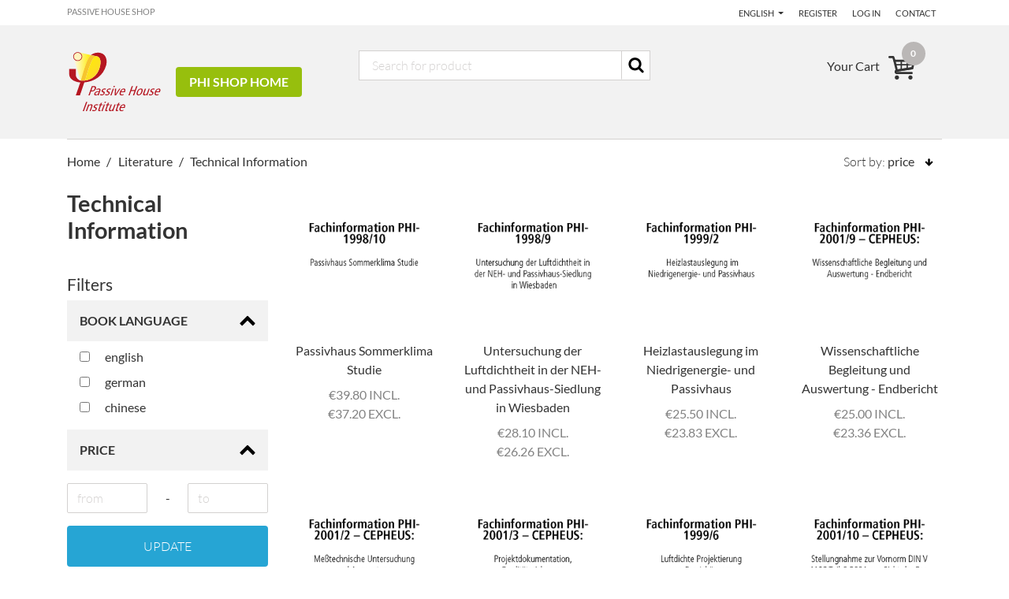

--- FILE ---
content_type: text/html; charset=utf-8
request_url: https://shop.passivehouse.com/en/products/category/literature/technical-information-7/?sort_by=-price
body_size: 38292
content:
<!DOCTYPE html>






 

<html lang="en" class="no-js" data-shipping-options-url="/en/cart/shipping-options/" data-cart-summary-url="/en/cart/summary/">
<head>
  <title>
  
    Technical Information - PHI shop
  
</title>
  
    <meta charset="utf-8">
    <meta name="viewport" content="width=device-width, initial-scale=1.0">
    <meta name="generator" content="Saleor">
    <meta name="theme-color" content="#333333">
    <meta name="msapplication-TileColor" content="#2b5797">
    <meta name="apple-mobile-web-app-capable" content="yes">
    <meta name="apple-mobile-web-app-status-bar-style" content="black">
    <meta name="apple-mobile-web-app-title" content="PHI shop">
    <meta name="og:type" content="website">
    
    
      <link rel="alternate" hreflang="bg" href="/bg/products/category/literature/technical-information-7/" />
    
      <link rel="alternate" hreflang="de" href="/de/products/category/literature/technical-information-7/" />
    
      <link rel="alternate" hreflang="en" href="/en/products/category/literature/technical-information-7/" />
    
      <link rel="alternate" hreflang="es" href="/es/products/category/literature/technical-information-7/" />
    
      <link rel="alternate" hreflang="fa-ir" href="/fa-ir/products/category/literature/technical-information-7/" />
    
      <link rel="alternate" hreflang="fr" href="/fr/products/category/literature/technical-information-7/" />
    
      <link rel="alternate" hreflang="hu" href="/hu/products/category/literature/technical-information-7/" />
    
      <link rel="alternate" hreflang="it" href="/it/products/category/literature/technical-information-7/" />
    
      <link rel="alternate" hreflang="ja" href="/ja/products/category/literature/technical-information-7/" />
    
      <link rel="alternate" hreflang="ko" href="/ko/products/category/literature/technical-information-7/" />
    
      <link rel="alternate" hreflang="nb" href="/nb/products/category/literature/technical-information-7/" />
    
      <link rel="alternate" hreflang="nl" href="/nl/products/category/literature/technical-information-7/" />
    
      <link rel="alternate" hreflang="pl" href="/pl/products/category/literature/technical-information-7/" />
    
      <link rel="alternate" hreflang="pt-br" href="/pt-br/products/category/literature/technical-information-7/" />
    
      <link rel="alternate" hreflang="ro" href="/ro/products/category/literature/technical-information-7/" />
    
      <link rel="alternate" hreflang="ru" href="/ru/products/category/literature/technical-information-7/" />
    
      <link rel="alternate" hreflang="sk" href="/sk/products/category/literature/technical-information-7/" />
    
      <link rel="alternate" hreflang="tr" href="/tr/products/category/literature/technical-information-7/" />
    
      <link rel="alternate" hreflang="uk" href="/uk/products/category/literature/technical-information-7/" />
    
      <link rel="alternate" hreflang="vi" href="/vi/products/category/literature/technical-information-7/" />
    
      <link rel="alternate" hreflang="zh-hans" href="/zh-hans/products/category/literature/technical-information-7/" />
    
  

  

<meta name="application-name" content="PHI shop">
<link rel="apple-touch-icon" sizes="180x180" href="/static/favicons/apple-touch-icon.png">
<link rel="icon" type="image/png" sizes="32x32" href="/static/favicons/favicon-32x32.png">
<link rel="icon" type="image/png" sizes="16x16" href="/static/favicons/favicon-16x16.png">
<link rel="mask-icon" href="/static/favicons/safari-pinned-tab.svg" color="#78818f">

  <link type="text/css" href="/static/assets/storefront.css" rel="stylesheet" async/>

  
  <link rel="stylesheet" type="text/css" href="/static/css/phi_custom.css" />
  

  
  <meta property="og:title" content="Technical Information">
  
  <meta property="og:description" content="">
  <meta name="description" content="">
  <meta property="og:image" content="/static/images/block1.png">

  
  <meta property="og:url" content="https://shop.passivehouse.com/en/products/category/literature/technical-information-7/">
  <link rel="canonical" href="https://shop.passivehouse.com/en/products/category/literature/technical-information-7/?page=1">

  

  
    <link rel="next" href="https://shop.passivehouse.com/en/products/category/literature/technical-information-7/?page=2">
  


  <link rel="manifest" href="/en/manifest.json" />

  <!-- Le HTML5 shim, for IE6-8 support of HTML5 elements -->
  <!--[if lt IE 9]>
    <script src="//html5shim.googlecode.com/svn/trunk/html5.js"></script>
  <![endif]-->
</head>

<body>

  <header class="navbar" role="navigation">
    <div class="navbar__login container-fluid ">
      <div class=" d-none d-md-block container">
      <div class="row">
        <div class="col-6">
          <p class="text-left">Passive House Shop</p>
        </div>
        <div class="col-6">
          <ul class="float-right">
            







  <li>
    <div class="language-picker dropdown show">
      <a class="dropdown-toggle dropdown-link" href="" id="dropdownMenuLink" role="button" data-toggle="dropdown" aria-haspopup="true" aria-expanded="false">
        English
      </a>
      <div class="dropdown-menu scrollable-menu" role="menu" aria-labelledby="dropdownMenuLink">
        <form id="language-picker" action="/i18n/" method="post">
          <input type='hidden' name='csrfmiddlewaretoken' value='E14LVWs8QFDXPG2k37GR3MiJ8JHDRdsbhnDmrOASwny5MBiSwMS12lm7OEshrzmD' />
          <input name="next" type="hidden" value="/">
          
          
            <a data-lang="bg" class="dropdown-item language-pick dropdown-link">
              български
            </a>
          
            <a data-lang="de" class="dropdown-item language-pick dropdown-link">
              Deutsch
            </a>
          
            <a data-lang="en" class="dropdown-item language-pick dropdown-link active">
              English
            </a>
          
            <a data-lang="es" class="dropdown-item language-pick dropdown-link">
              español
            </a>
          
            <a data-lang="fa" class="dropdown-item language-pick dropdown-link">
              فارسی
            </a>
          
            <a data-lang="fr" class="dropdown-item language-pick dropdown-link">
              français
            </a>
          
            <a data-lang="hu" class="dropdown-item language-pick dropdown-link">
              Magyar
            </a>
          
            <a data-lang="it" class="dropdown-item language-pick dropdown-link">
              italiano
            </a>
          
            <a data-lang="ja" class="dropdown-item language-pick dropdown-link">
              日本語
            </a>
          
            <a data-lang="ko" class="dropdown-item language-pick dropdown-link">
              한국어
            </a>
          
            <a data-lang="nb" class="dropdown-item language-pick dropdown-link">
              norsk (bokmål)
            </a>
          
            <a data-lang="nl" class="dropdown-item language-pick dropdown-link">
              Nederlands
            </a>
          
            <a data-lang="pl" class="dropdown-item language-pick dropdown-link">
              polski
            </a>
          
            <a data-lang="pt-br" class="dropdown-item language-pick dropdown-link">
              Português Brasileiro
            </a>
          
            <a data-lang="ro" class="dropdown-item language-pick dropdown-link">
              Română
            </a>
          
            <a data-lang="ru" class="dropdown-item language-pick dropdown-link">
              Русский
            </a>
          
            <a data-lang="sk" class="dropdown-item language-pick dropdown-link">
              Slovensky
            </a>
          
            <a data-lang="tr" class="dropdown-item language-pick dropdown-link">
              Türkçe
            </a>
          
            <a data-lang="uk" class="dropdown-item language-pick dropdown-link">
              Українська
            </a>
          
            <a data-lang="vi" class="dropdown-item language-pick dropdown-link">
              Tiếng Việt
            </a>
          
            <a data-lang="zh-hans" class="dropdown-item language-pick dropdown-link">
              简体中文
            </a>
          
        </form>
      </div>
    </div>
  </li>


            
              <li>
                <a rel="nofollow" href="/en/account/signup/">
                  Register</a>
              </li>
              <li>
                <a rel="nofollow" href="/en/account/login/">
                  Log in
                </a>
              </li>
            
            <li>
              <a href="&#109;&#97;&#105;&#108;&#116;&#111;&#58;&#115;&#104;&#111;&#112;&#64;&#112;&#97;&#115;&#115;&#105;&#118;&#46;&#100;&#101;">Contact</a>
            </li>
          </ul>
        </div>
      </div>
    </div>
    </div>
    <div class="navbar__brand container-fluid d-block">
      <div class="container">
        <div class="row no-gutters">
          <div class="col-8 col-md-4 navbar__logo">
            <div class="menu-icon-mobile d-md-none navbar__brand__menu-toggle closed open">
              <img src="/static/images/phi/Logo_PHI_neu_EN-01.svg" width="28px" height="20px"/>

              <span>menu</span>
            </div>
            <a href="https://passivehouse.com/">
              <img src="/static/images/phi/Logo_PHI_neu_EN-01.svg"  style="height: 80px;" }/>
            </a>
            <a class="btn btn-lg phi-button" href="/en/">PHI Shop Home
            </a>

          </div>
          <div class="col-2 col-md-4 navbar__search static">
            
              <div class="d-md-none mobile-search-icon">
                <svg data-src="/static/images/search.svg" width="30" height="30"/>
              </div>
              <form class="form-inline search-form" action="/en/search/">
                <div class="mobile-close-search d-md-none">
                  <svg data-src="/static/images/close.svg" width="30" height="30"/>
                </div>
                <input class="form-control" type="text" name="q"
                       value=""
                       placeholder="Search for product"
                       required>
                <button class="btn btn-link" type="submit">
                  <svg data-src="/static/images/search.svg" width="30" height="30"/>
                </button>
              </form>
            
          </div>
          <div class="col-2 col-md-4">
            <div class="navbar__brand__cart float-right">
              <a rel="nofollow" class="cart__icon" href="/en/cart/">
                <span class="cart-label d-none d-md-inline-block">
                  Your Cart
                </span>
                <div class="navbar__brand__cart__icon">
                  <svg data-src="/static/images/cart.svg" width="35" height="30"/>
                </div>
                <span class="badge empty">
                  
                    0
                  
                </span>
              </a>
              <div class="cart-dropdown d-none">
                





<div class="container">
  
    <div class="text-md-center cart-dropdown__empty">
      <h3>There are no products in your shopping cart.</h3>
      <img data-src="/static/images/empty-cart-bg.png"
           data-srcset="/static/images/empty-cart-bg.png 1x, /static/images/empty-cart-bg2x.png 2x"
           src="/static/images/placeholder255x255.png"
           class="lazyload lazypreload">
      <a href="/en/" class="btn primary">Check out our sales</a>
    </div>
  
</div>

              </div>
            </div>
          </div>
        </div>
      </div>
    </div>
    <div class="navbar__menu container d-block">
      <nav class="navigation">
        
<ul class="menu nav mb-4 mb-md-0">
  
</ul>

      </nav>
    </div>
  </header>

<div class="container maincontent">
  
  

  
  
  <div class="row">
    <div class="col-md-7">
      <ul class="breadcrumbs list-unstyled d-none d-md-block">
        
  <li>
    <a href="/en/">Home</a>
  </li>
  
    <li><a href='/en/products/category/literature-1/'>Literature</a>
    </li>
  
  <li><a href='/en/products/category/literature/technical-information-7/'>Technical Information</a></li>

      </ul>
    </div>
    <div class="col-md-5">
      <h3 class="d-md-none float-left filters-toggle">
        Filters
      </h3>
      <div class="sort-by">
        <div class="click-area d-none"></div>
        <button class="btn btn-link">
          <div>
            <span>
              
                Sort by: <b>price</b>
              
            </span>
            <div class="sort-order-icon">
              
                <svg data-src="/static/images/arrow-down.svg" />
              
            </div>
          </div>
        </button>
        <ul class="sort-list d-none">
          
            <li>
              <div class="row">
                <div class="col-6">
                  Sort by:
                  <strong>name</strong>
                </div>
                <div class="col-6">
                  <div>
                    <a href="/en/products/category/literature/technical-information-7/?sort_by=name">
                      <span>ascending</span>
                      <div class="sort-order-icon float-right">
                        <img class="lazyload lazypreload" data-src="/static/images/arrow-up.svg">
                      </div>
                    </a>
                    <a href="/en/products/category/literature/technical-information-7/?sort_by=-name">
                      <span>descending</span>
                      <div class="sort-order-icon float-right">
                        <img class="lazyload lazypreload" data-src="/static/images/arrow-down.svg">
                      </div>
                    </a>
                  </div>
                </div>
              </div>
            </li>
          
            <li>
              <div class="row">
                <div class="col-6">
                  Sort by:
                  <strong>price</strong>
                </div>
                <div class="col-6">
                  <div>
                    <a href="/en/products/category/literature/technical-information-7/?sort_by=price">
                      <span>ascending</span>
                      <div class="sort-order-icon float-right">
                        <img class="lazyload lazypreload" data-src="/static/images/arrow-up.svg">
                      </div>
                    </a>
                    <a href="/en/products/category/literature/technical-information-7/?sort_by=-price">
                      <span>descending</span>
                      <div class="sort-order-icon float-right">
                        <img class="lazyload lazypreload" data-src="/static/images/arrow-down.svg">
                      </div>
                    </a>
                  </div>
                </div>
              </div>
            </li>
          
        </ul>
      </div>
    </div>
  </div>

  

  

  <div id="product-list-page">
    <div class="row">
      <div class="col-md-4 col-lg-3">
        
  


<div class="product-filters">
  <div class="product-filters__title">
    <h2>
      <strong>Technical Information</strong>
    </h2>
    
  
    
  

  </div>
</div>
<div class="filters-menu__body d-none d-md-block">
  <h2>
    Filters
    
  </h2>
  <div class="product-filters">
    <div class="product-filters__attributes" data-icon-up="/static/images/chevron-up.svg" data-icon-down="/static/images/chevron-down.svg">
      <form method="get">
        
          
            <div class="filter-section" aria-expanded="true">
              <div class="filter-section__header">
                <h3>Book language</h3>
                <div class="filter-section__icon">
                  <img class="lazyload lazypreload" data-src="/static/images/chevron-up.svg">
                </div>
              </div>
              <div class="filter-section__content">
                <div class="filter-form-field">
                  <ul id="id_book_language">
    <li><label for="id_book_language_0"><input type="checkbox" name="book_language" value="57" id="id_book_language_0" />
 english</label>

</li>
    <li><label for="id_book_language_1"><input type="checkbox" name="book_language" value="58" id="id_book_language_1" />
 german</label>

</li>
    <li><label for="id_book_language_2"><input type="checkbox" name="book_language" value="61" id="id_book_language_2" />
 chinese</label>

</li>
</ul>
                </div>
              </div>
            </div>
          
        
          
          
        
          
            
            <input type="hidden" name="sort_by" value="-price">
          
        
        
          
        
          
            <div class="filter-section" aria-expanded="true">
              <div class="filter-section__header">
                <h3>Price</h3>
                <div class="filter-section__icon">
                  <img class="lazyload lazypreload" data-src="/static/images/chevron-up.svg">
                </div>
              </div>
              <div class="filter-section__content">
                <div class="filter-form-field price-field">
                  <input id="id_price_0" name="price_0"
                        value="" type="number" min="0"
                        class="form-control d-inline"
                        placeholder="from"/><span>-</span><input id="id_price_1" name="price_1"
                        value="" type="number" min="0"
                        class="form-control d-inline" placeholder="to"/>
                </div>
              </div>
            </div>
          
        
          
        
        <button class="btn primary" type="submit">Update</button>
      </form>
    </div>
  </div>
</div>


      </div>
      <div class="col-md-8 col-lg-9 product-list">
        <div>
          <div>
            
              <div class="row">
                







  <div class="col-6 col-lg-3 product-list">
    <a href="/en/products/passivhaus-sommerklima-studie-81/" class="link--clean">
      <div class="text-center">
        <div>
          <img class="img-responsive lazyload lazypreload"
               data-src="/media/__sized__/products/FI-98-10-crop-c0-5__0-5-255x255.png"
               data-srcset="/media/__sized__/products/FI-98-10-crop-c0-5__0-5-255x255.png 1x, /media/__sized__/products/FI-98-10-crop-c0-5__0-5-510x510.png 2x"
               alt=""
               src="/static/images/placeholder255x255.png">
          <span class="product-list-item-name" title="Passivhaus Sommerklima Studie">Passivhaus Sommerklima Studie</span>
        </div>
        <div class="panel-footer">
          
            


<span>
  <span>
    
    
    
      <span class="currency">€</span>39.80 incl.<br />
    
      <span class="currency">€</span>37.20 excl.
    
    
    
    

  </span>
</span>

            
          
        </div>
      </div>
    </a>
  </div>

  <div class="col-6 col-lg-3 product-list">
    <a href="/en/products/untersuchung-der-luftdichtheit-in-der-neh-und-passivhaus-siedlung-in-wiesbaden-80/" class="link--clean">
      <div class="text-center">
        <div>
          <img class="img-responsive lazyload lazypreload"
               data-src="/media/__sized__/products/FI-98-9-crop-c0-5__0-5-255x255.png"
               data-srcset="/media/__sized__/products/FI-98-9-crop-c0-5__0-5-255x255.png 1x, /media/__sized__/products/FI-98-9-crop-c0-5__0-5-510x510.png 2x"
               alt=""
               src="/static/images/placeholder255x255.png">
          <span class="product-list-item-name" title="Untersuchung der Luftdichtheit in der NEH- und Passivhaus-Siedlung in Wiesbaden">Untersuchung der Luftdichtheit in der NEH- und Passivhaus-Siedlung in Wiesbaden</span>
        </div>
        <div class="panel-footer">
          
            


<span>
  <span>
    
    
    
      <span class="currency">€</span>28.10 incl.<br />
    
      <span class="currency">€</span>26.26 excl.
    
    
    
    

  </span>
</span>

            
          
        </div>
      </div>
    </a>
  </div>

  <div class="col-6 col-lg-3 product-list">
    <a href="/en/products/heizlastauslegung-im-niedrigenergie-und-passivhaus-83/" class="link--clean">
      <div class="text-center">
        <div>
          <img class="img-responsive lazyload lazypreload"
               data-src="/media/__sized__/products/FI-99-2-crop-c0-5__0-5-255x255.png"
               data-srcset="/media/__sized__/products/FI-99-2-crop-c0-5__0-5-255x255.png 1x, /media/__sized__/products/FI-99-2-crop-c0-5__0-5-510x510.png 2x"
               alt=""
               src="/static/images/placeholder255x255.png">
          <span class="product-list-item-name" title="Heizlastauslegung im Niedrigenergie- und Passivhaus">Heizlastauslegung im Niedrigenergie- und Passivhaus</span>
        </div>
        <div class="panel-footer">
          
            


<span>
  <span>
    
    
    
      <span class="currency">€</span>25.50 incl.<br />
    
      <span class="currency">€</span>23.83 excl.
    
    
    
    

  </span>
</span>

            
          
        </div>
      </div>
    </a>
  </div>

  <div class="col-6 col-lg-3 product-list">
    <a href="/en/products/wissenschaftliche-begleitung-und-auswertung-endbericht-94/" class="link--clean">
      <div class="text-center">
        <div>
          <img class="img-responsive lazyload lazypreload"
               data-src="/media/__sized__/products/FI-01-9-crop-c0-5__0-5-255x255.png"
               data-srcset="/media/__sized__/products/FI-01-9-crop-c0-5__0-5-255x255.png 1x, /media/__sized__/products/FI-01-9-crop-c0-5__0-5-510x510.png 2x"
               alt=""
               src="/static/images/placeholder255x255.png">
          <span class="product-list-item-name" title="Wissenschaftliche Begleitung und Auswertung - Endbericht">Wissenschaftliche Begleitung und Auswertung - Endbericht</span>
        </div>
        <div class="panel-footer">
          
            


<span>
  <span>
    
    
    
      <span class="currency">€</span>25.00 incl.<br />
    
      <span class="currency">€</span>23.36 excl.
    
    
    
    

  </span>
</span>

            
          
        </div>
      </div>
    </a>
  </div>

  <div class="col-6 col-lg-3 product-list">
    <a href="/en/products/messtechnische-untersuchung-und-auswertung-kassel-marbachshohe-91/" class="link--clean">
      <div class="text-center">
        <div>
          <img class="img-responsive lazyload lazypreload"
               data-src="/media/__sized__/products/FI-01-2-crop-c0-5__0-5-255x255.png"
               data-srcset="/media/__sized__/products/FI-01-2-crop-c0-5__0-5-255x255.png 1x, /media/__sized__/products/FI-01-2-crop-c0-5__0-5-510x510.png 2x"
               alt=""
               src="/static/images/placeholder255x255.png">
          <span class="product-list-item-name" title="Meßtechnische Untersuchung und Auswertung - Kassel Marbachshöhe">Meßtechnische Untersuchung und Auswertung - Kassel Marbachshöhe</span>
        </div>
        <div class="panel-footer">
          
            


<span>
  <span>
    
    
    
      <span class="currency">€</span>20.00 incl.<br />
    
      <span class="currency">€</span>18.69 excl.
    
    
    
    

  </span>
</span>

            
          
        </div>
      </div>
    </a>
  </div>

  <div class="col-6 col-lg-3 product-list">
    <a href="/en/products/projektdokumentation-qualitatssicherung-und-wirtschaftlichkeitsuntersuchung-kassel-marb-92/" class="link--clean">
      <div class="text-center">
        <div>
          <img class="img-responsive lazyload lazypreload"
               data-src="/media/__sized__/products/FI-01-3-crop-c0-5__0-5-255x255.png"
               data-srcset="/media/__sized__/products/FI-01-3-crop-c0-5__0-5-255x255.png 1x, /media/__sized__/products/FI-01-3-crop-c0-5__0-5-510x510.png 2x"
               alt=""
               src="/static/images/placeholder255x255.png">
          <span class="product-list-item-name" title="Projektdokumentation, Qualitätssicherung und Wirtschaftlichkeitsuntersuchung - Kassel Marb">Projektdokumentation, Qualitätssicherung und Wirtschaftlichkeitsuntersuchung - Kassel Marb</span>
        </div>
        <div class="panel-footer">
          
            


<span>
  <span>
    
    
    
      <span class="currency">€</span>20.00 incl.<br />
    
      <span class="currency">€</span>18.69 excl.
    
    
    
    

  </span>
</span>

            
          
        </div>
      </div>
    </a>
  </div>

  <div class="col-6 col-lg-3 product-list">
    <a href="/en/products/luftdichte-projektierung-von-passivhausern-eine-planungshilfe-86/" class="link--clean">
      <div class="text-center">
        <div>
          <img class="img-responsive lazyload lazypreload"
               data-src="/media/__sized__/products/FI-99-6-crop-c0-5__0-5-255x255.png"
               data-srcset="/media/__sized__/products/FI-99-6-crop-c0-5__0-5-255x255.png 1x, /media/__sized__/products/FI-99-6-crop-c0-5__0-5-510x510.png 2x"
               alt=""
               src="/static/images/placeholder255x255.png">
          <span class="product-list-item-name" title="Luftdichte Projektierung von Passivhäusern - Eine Planungshilfe">Luftdichte Projektierung von Passivhäusern - Eine Planungshilfe</span>
        </div>
        <div class="panel-footer">
          
            


<span>
  <span>
    
    
    
      <span class="currency">€</span>15.30 incl.<br />
    
      <span class="currency">€</span>14.30 excl.
    
    
    
    

  </span>
</span>

            
          
        </div>
      </div>
    </a>
  </div>

  <div class="col-6 col-lg-3 product-list">
    <a href="/en/products/stellungnahme-zur-vornorm-din-v-4108-teil-62001-aus-sicht-der-passivhausentwicklung-95/" class="link--clean">
      <div class="text-center">
        <div>
          <img class="img-responsive lazyload lazypreload"
               data-src="/media/__sized__/products/FI-01-10-crop-c0-5__0-5-255x255.png"
               data-srcset="/media/__sized__/products/FI-01-10-crop-c0-5__0-5-255x255.png 1x, /media/__sized__/products/FI-01-10-crop-c0-5__0-5-510x510.png 2x"
               alt=""
               src="/static/images/placeholder255x255.png">
          <span class="product-list-item-name" title="Stellungnahme zur Vornorm DIN V 4108 Teil 6:2001 aus Sicht der Passivhausentwicklung">Stellungnahme zur Vornorm DIN V 4108 Teil 6:2001 aus Sicht der Passivhausentwicklung</span>
        </div>
        <div class="panel-footer">
          
            


<span>
  <span>
    
    
    
      <span class="currency">€</span>15.00 incl.<br />
    
      <span class="currency">€</span>14.02 excl.
    
    
    
    

  </span>
</span>

            
          
        </div>
      </div>
    </a>
  </div>

  <div class="col-6 col-lg-3 product-list">
    <a href="/en/products/thermographische-und-stromungstechnische-untersuchung-kassel-marbachshohe-93/" class="link--clean">
      <div class="text-center">
        <div>
          <img class="img-responsive lazyload lazypreload"
               data-src="/media/__sized__/products/FI-01-4-crop-c0-5__0-5-255x255.png"
               data-srcset="/media/__sized__/products/FI-01-4-crop-c0-5__0-5-255x255.png 1x, /media/__sized__/products/FI-01-4-crop-c0-5__0-5-510x510.png 2x"
               alt=""
               src="/static/images/placeholder255x255.png">
          <span class="product-list-item-name" title="Thermographische und strömungstechnische Untersuchung – Kassel Marbachshöhe">Thermographische und strömungstechnische Untersuchung – Kassel Marbachshöhe</span>
        </div>
        <div class="panel-footer">
          
            


<span>
  <span>
    
    
    
      <span class="currency">€</span>12.00 incl.<br />
    
      <span class="currency">€</span>11.21 excl.
    
    
    
    

  </span>
</span>

            
          
        </div>
      </div>
    </a>
  </div>

  <div class="col-6 col-lg-3 product-list">
    <a href="/en/products/effiziente-warmwasserbereitung-beim-passivhaus-73/" class="link--clean">
      <div class="text-center">
        <div>
          <img class="img-responsive lazyload lazypreload"
               data-src="/media/__sized__/products/FI-97-3-crop-c0-5__0-5-255x255.png"
               data-srcset="/media/__sized__/products/FI-97-3-crop-c0-5__0-5-255x255.png 1x, /media/__sized__/products/FI-97-3-crop-c0-5__0-5-510x510.png 2x"
               alt=""
               src="/static/images/placeholder255x255.png">
          <span class="product-list-item-name" title="Effiziente Warmwasserbereitung beim Passivhaus">Effiziente Warmwasserbereitung beim Passivhaus</span>
        </div>
        <div class="panel-footer">
          
            


<span>
  <span>
    
    
    
      <span class="currency">€</span>10.20 incl.<br />
    
      <span class="currency">€</span>9.53 excl.
    
    
    
    

  </span>
</span>

            
          
        </div>
      </div>
    </a>
  </div>

  <div class="col-6 col-lg-3 product-list">
    <a href="/en/products/untersuchung-d-luftdichtheit-in-der-passivhaus-siedlung-hannover-kronsberg-84/" class="link--clean">
      <div class="text-center">
        <div>
          <img class="img-responsive lazyload lazypreload"
               data-src="/media/__sized__/products/FI-99-4-crop-c0-5__0-5-255x255.png"
               data-srcset="/media/__sized__/products/FI-99-4-crop-c0-5__0-5-255x255.png 1x, /media/__sized__/products/FI-99-4-crop-c0-5__0-5-510x510.png 2x"
               alt=""
               src="/static/images/placeholder255x255.png">
          <span class="product-list-item-name" title="Untersuchung d. Luftdichtheit in der Passivhaus-Siedlung Hannover-Kronsberg">Untersuchung d. Luftdichtheit in der Passivhaus-Siedlung Hannover-Kronsberg</span>
        </div>
        <div class="panel-footer">
          
            


<span>
  <span>
    
    
    
      <span class="currency">€</span>10.20 incl.<br />
    
      <span class="currency">€</span>9.53 excl.
    
    
    
    

  </span>
</span>

            
          
        </div>
      </div>
    </a>
  </div>

  <div class="col-6 col-lg-3 product-list">
    <a href="/en/products/fur-das-passivhaus-geeignete-fenster-87/" class="link--clean">
      <div class="text-center">
        <div>
          <img class="img-responsive lazyload lazypreload"
               data-src="/media/__sized__/products/FI-99-9-crop-c0-5__0-5-255x255.png"
               data-srcset="/media/__sized__/products/FI-99-9-crop-c0-5__0-5-255x255.png 1x, /media/__sized__/products/FI-99-9-crop-c0-5__0-5-510x510.png 2x"
               alt=""
               src="/static/images/placeholder255x255.png">
          <span class="product-list-item-name" title="Für das Passivhaus geeignete Fenster">Für das Passivhaus geeignete Fenster</span>
        </div>
        <div class="panel-footer">
          
            


<span>
  <span>
    
    
    
      <span class="currency">€</span>10.20 incl.<br />
    
      <span class="currency">€</span>9.53 excl.
    
    
    
    

  </span>
</span>

            
          
        </div>
      </div>
    </a>
  </div>

  <div class="col-6 col-lg-3 product-list">
    <a href="/en/products/luftfuhrung-in-passivhausern-planungsrichtlinien-und-erfahrungen-76/" class="link--clean">
      <div class="text-center">
        <div>
          <img class="img-responsive lazyload lazypreload"
               data-src="/media/__sized__/products/FI-99-7-crop-c0-5__0-5-255x255.png"
               data-srcset="/media/__sized__/products/FI-99-7-crop-c0-5__0-5-255x255.png 1x, /media/__sized__/products/FI-99-7-crop-c0-5__0-5-510x510.png 2x"
               alt=""
               src="/static/images/placeholder255x255.png">
          <span class="product-list-item-name" title="Luftführung in Passivhäusern - Planungsrichtlinien und Erfahrungen">Luftführung in Passivhäusern - Planungsrichtlinien und Erfahrungen</span>
        </div>
        <div class="panel-footer">
          
            


<span>
  <span>
    
    
    
      <span class="currency">€</span>10.20 incl.<br />
    
      <span class="currency">€</span>9.53 excl.
    
    
    
    

  </span>
</span>

            
          
        </div>
      </div>
    </a>
  </div>

  <div class="col-6 col-lg-3 product-list">
    <a href="/en/products/warmebedarf-und-komfort-in-einer-passivhaus-altenwohnanlage-88/" class="link--clean">
      <div class="text-center">
        <div>
          <img class="img-responsive lazyload lazypreload"
               data-src="/media/__sized__/products/FI-99-11-crop-c0-5__0-5-255x255.png"
               data-srcset="/media/__sized__/products/FI-99-11-crop-c0-5__0-5-255x255.png 1x, /media/__sized__/products/FI-99-11-crop-c0-5__0-5-510x510.png 2x"
               alt=""
               src="/static/images/placeholder255x255.png">
          <span class="product-list-item-name" title="Wärmebedarf und Komfort in einer Passivhaus-Altenwohnanlage">Wärmebedarf und Komfort in einer Passivhaus-Altenwohnanlage</span>
        </div>
        <div class="panel-footer">
          
            


<span>
  <span>
    
    
    
      <span class="currency">€</span>10.20 incl.<br />
    
      <span class="currency">€</span>9.53 excl.
    
    
    
    

  </span>
</span>

            
          
        </div>
      </div>
    </a>
  </div>

  <div class="col-6 col-lg-3 product-list">
    <a href="/en/products/passivhaus-reihenhauser-uber-die-zuluft-beheizbar-77/" class="link--clean">
      <div class="text-center">
        <div>
          <img class="img-responsive lazyload lazypreload"
               data-src="/media/__sized__/products/FI-98-12-crop-c0-5__0-5-255x255.png"
               data-srcset="/media/__sized__/products/FI-98-12-crop-c0-5__0-5-255x255.png 1x, /media/__sized__/products/FI-98-12-crop-c0-5__0-5-510x510.png 2x"
               alt=""
               src="/static/images/placeholder255x255.png">
          <span class="product-list-item-name" title="Passivhaus-Reihenhäuser: Über die Zuluft beheizbar?">Passivhaus-Reihenhäuser: Über die Zuluft beheizbar?</span>
        </div>
        <div class="panel-footer">
          
            


<span>
  <span>
    
    
    
      <span class="currency">€</span>10.20 incl.<br />
    
      <span class="currency">€</span>9.53 excl.
    
    
    
    

  </span>
</span>

            
          
        </div>
      </div>
    </a>
  </div>

  <div class="col-6 col-lg-3 product-list">
    <a href="/en/products/waschetrocknen-im-trockenschrank-89/" class="link--clean">
      <div class="text-center">
        <div>
          <img class="img-responsive lazyload lazypreload"
               data-src="/media/__sized__/products/FI-00-3-crop-c0-5__0-5-255x255.png"
               data-srcset="/media/__sized__/products/FI-00-3-crop-c0-5__0-5-255x255.png 1x, /media/__sized__/products/FI-00-3-crop-c0-5__0-5-510x510.png 2x"
               alt=""
               src="/static/images/placeholder255x255.png">
          <span class="product-list-item-name" title="Wäschetrocknen im Trockenschrank">Wäschetrocknen im Trockenschrank</span>
        </div>
        <div class="panel-footer">
          
            


<span>
  <span>
    
    
    
      <span class="currency">€</span>10.20 incl.<br />
    
      <span class="currency">€</span>9.53 excl.
    
    
    
    

  </span>
</span>

            
          
        </div>
      </div>
    </a>
  </div>


              </div>
              <div class="row">
                <div class="m-auto">
                  
                    


    <ul class="pagination">

        <li class="prev page-item disabled">
            <a class="page-link" href="#">
                &laquo;
            </a>
        </li>

        

        
            <li class="page-item active">
                <a class="page-link" href="#">
                    1
                </a>
            </li>
        
            <li class="page-item">
                <a class="page-link" href="?sort_by=-price&page=2">
                    2
                </a>
            </li>
        

        

        <li class="last page-item">
            <a class="page-link" href="?sort_by=-price&page=2">
                &raquo;
            </a>
        </li>

    </ul>



                  
                </div>
              </div>
            
          </div>
        </div>
      </div>
    </div>
  </div>

</div>

  <footer class="footer">
    <div class="container">
      <div class="row">
        <div class="col-md-3">
          <a href="/en/" class="footer__logo">
            <img src="/static/images/phi/Logo_PHI_neu_EN-01.svg"  style="height: 80px;" }/>
          </a>
        </div>
        <div class="col-md-3 col-sm-6">
          
<ul class="menu ">
  
</ul>

        </div>
        <div class="col-md-3 col-sm-6">
          <ul>
            <li>
              <a rel="nofollow" href="/en/cart/">
                Your Cart
              </a>
            </li>
            
              <li>
                <a rel="nofollow" href="/en/account/signup/">
                  Register
                </a>
              </li>
              <li>
                <a rel="nofollow" href="/en/account/login/">
                  Log in
                </a>
              </li>
            
            
            
            <li>
              <a href="https://passiv.de/LegalNotice.html" target="_blank">Legal notice</a>
            </li>
            <li>
              <a href="https://passiv.de/Disclaimer.html" target="_blank">Disclaimer</a>
            </li>
            <li>
              <a href="https://passiv.de/PrivacyPolicy.html" target="_blank">Privacy Policy</a>
            </li>
            




          </ul>
        </div>
        <div class="col-md-3 col-sm-12">
          
        </div>
      </div>
    </div>
  </footer>


  
  <script type="text/javascript" src="/en/jsi18n/"></script>
  <script type="text/javascript" src="/static/assets/storefront.js" ></script>


</body>
</html>


--- FILE ---
content_type: text/html; charset=utf-8
request_url: https://shop.passivehouse.com/en/cart/summary/
body_size: 269
content:






<div class="container">
  
    <div class="text-md-center cart-dropdown__empty">
      <h3>There are no products in your shopping cart.</h3>
      <img data-src="/static/images/empty-cart-bg.png"
           data-srcset="/static/images/empty-cart-bg.png 1x, /static/images/empty-cart-bg2x.png 2x"
           src="/static/images/placeholder255x255.png"
           class="lazyload lazypreload">
      <a href="/en/" class="btn primary">Check out our sales</a>
    </div>
  
</div>


--- FILE ---
content_type: text/css
request_url: https://shop.passivehouse.com/static/css/phi_custom.css
body_size: 1482
content:
.phi-teaser {
    flex-grow: 1;
    background: #97bf0d;
    border-radius: 25px;
    padding: 3rem;
   height: /*555*/200px;
    background-repeat: no-repeat;
    /*background-attachment: fixed;*/
    background-position: center;
    background-blend-mode: darken;
    background-size: 0 0;
    transition: .5s ease;
    opacity: 1;
    margin-bottom: 2rem;
}
.phi-teaser:hover {
    background-blend-mode: normal;
    background-size: 560px 280px;
    opacity: 1;
}
#phi-teaser-1:hover {
    background-image: url("../images/phi/literatur_buecherregal.jpg");
}
#phi-teaser-2:hover {
    background-image: url("../images/phi/Planungstools.jpg");
}
#phi-teaser-3:hover {
    background-image: url("../images/phi/BasBesondere_Taschen.jpg");
}

.phi-teaser-left {
    margin-right: 2rem;
}
.phi-teaser-right {
}
.phi-teaser h1 {
    color: white;
    text-align: center;
    line-height: 50px;
    /*vertical-align: middle;  ? */
}
.phi-teaser a {
    color: white;
    transition: .5s ease;
}
.phi-teaser-row {
}
.phi-teaser-full {
}
.phi-teaser-half {
}

/* Overlay effect */
.phi-teaser-overlay {
    opacity: 0.0;
    width: 250px;
    /*display: none;*/
    display: block;
    margin: auto;
    /*border: thin solid red;*/
    /*transform: translate(90%, -20%);*/
    /*margin: -50px 300px;*/
    transition: .5s ease;
}
.phi-teaser:hover .phi-teaser-overlay {
    opacity: 1;
    display: block;
    /*transition: 2.5s ease;*/
}
.phi-teaser:hover a {
    opacity: .5;
    background: #444;
    /*display: none;*/
}
.footer {
    background: #888;
}
.phi-button {
    background: #97bf0d;
    color: white;
    font-weight: bold;
    margin: 1em;
}


--- FILE ---
content_type: application/javascript
request_url: https://shop.passivehouse.com/static/assets/storefront.js
body_size: 500597
content:
!function(e){var t={};function n(r){if(t[r])return t[r].exports;var o=t[r]={i:r,l:!1,exports:{}};return e[r].call(o.exports,o,o.exports,n),o.l=!0,o.exports}n.m=e,n.c=t,n.d=function(e,t,r){n.o(e,t)||Object.defineProperty(e,t,{enumerable:!0,get:r})},n.r=function(e){"undefined"!=typeof Symbol&&Symbol.toStringTag&&Object.defineProperty(e,Symbol.toStringTag,{value:"Module"}),Object.defineProperty(e,"__esModule",{value:!0})},n.t=function(e,t){if(1&t&&(e=n(e)),8&t)return e;if(4&t&&"object"==typeof e&&e&&e.__esModule)return e;var r=Object.create(null);if(n.r(r),Object.defineProperty(r,"default",{enumerable:!0,value:e}),2&t&&"string"!=typeof e)for(var o in e)n.d(r,o,function(t){return e[t]}.bind(null,o));return r},n.n=function(e){var t=e&&e.__esModule?function(){return e.default}:function(){return e};return n.d(t,"a",t),t},n.o=function(e,t){return Object.prototype.hasOwnProperty.call(e,t)},n.p="/static/assets/",n(n.s=41)}([function(e,t,n){var r;
/*!
 * jQuery JavaScript Library v3.2.1
 * https://jquery.com/
 *
 * Includes Sizzle.js
 * https://sizzlejs.com/
 *
 * Copyright JS Foundation and other contributors
 * Released under the MIT license
 * https://jquery.org/license
 *
 * Date: 2017-03-20T18:59Z
 */
/*!
 * jQuery JavaScript Library v3.2.1
 * https://jquery.com/
 *
 * Includes Sizzle.js
 * https://sizzlejs.com/
 *
 * Copyright JS Foundation and other contributors
 * Released under the MIT license
 * https://jquery.org/license
 *
 * Date: 2017-03-20T18:59Z
 */
!function(t,n){"use strict";"object"==typeof e&&"object"==typeof e.exports?e.exports=t.document?n(t,!0):function(e){if(!e.document)throw new Error("jQuery requires a window with a document");return n(e)}:n(t)}("undefined"!=typeof window?window:this,function(n,o){"use strict";var i=[],a=n.document,s=Object.getPrototypeOf,u=i.slice,c=i.concat,l=i.push,f=i.indexOf,p={},d=p.toString,h=p.hasOwnProperty,v=h.toString,m=v.call(Object),g={};function y(e,t){var n=(t=t||a).createElement("script");n.text=e,t.head.appendChild(n).parentNode.removeChild(n)}var b=function(e,t){return new b.fn.init(e,t)},_=/^[\s\uFEFF\xA0]+|[\s\uFEFF\xA0]+$/g,w=/^-ms-/,E=/-([a-z])/g,C=function(e,t){return t.toUpperCase()};function x(e){var t=!!e&&"length"in e&&e.length,n=b.type(e);return"function"!==n&&!b.isWindow(e)&&("array"===n||0===t||"number"==typeof t&&t>0&&t-1 in e)}b.fn=b.prototype={jquery:"3.2.1",constructor:b,length:0,toArray:function(){return u.call(this)},get:function(e){return null==e?u.call(this):e<0?this[e+this.length]:this[e]},pushStack:function(e){var t=b.merge(this.constructor(),e);return t.prevObject=this,t},each:function(e){return b.each(this,e)},map:function(e){return this.pushStack(b.map(this,function(t,n){return e.call(t,n,t)}))},slice:function(){return this.pushStack(u.apply(this,arguments))},first:function(){return this.eq(0)},last:function(){return this.eq(-1)},eq:function(e){var t=this.length,n=+e+(e<0?t:0);return this.pushStack(n>=0&&n<t?[this[n]]:[])},end:function(){return this.prevObject||this.constructor()},push:l,sort:i.sort,splice:i.splice},b.extend=b.fn.extend=function(){var e,t,n,r,o,i,a=arguments[0]||{},s=1,u=arguments.length,c=!1;for("boolean"==typeof a&&(c=a,a=arguments[s]||{},s++),"object"==typeof a||b.isFunction(a)||(a={}),s===u&&(a=this,s--);s<u;s++)if(null!=(e=arguments[s]))for(t in e)n=a[t],a!==(r=e[t])&&(c&&r&&(b.isPlainObject(r)||(o=Array.isArray(r)))?(o?(o=!1,i=n&&Array.isArray(n)?n:[]):i=n&&b.isPlainObject(n)?n:{},a[t]=b.extend(c,i,r)):void 0!==r&&(a[t]=r));return a},b.extend({expando:"jQuery"+("3.2.1"+Math.random()).replace(/\D/g,""),isReady:!0,error:function(e){throw new Error(e)},noop:function(){},isFunction:function(e){return"function"===b.type(e)},isWindow:function(e){return null!=e&&e===e.window},isNumeric:function(e){var t=b.type(e);return("number"===t||"string"===t)&&!isNaN(e-parseFloat(e))},isPlainObject:function(e){var t,n;return!(!e||"[object Object]"!==d.call(e))&&(!(t=s(e))||"function"==typeof(n=h.call(t,"constructor")&&t.constructor)&&v.call(n)===m)},isEmptyObject:function(e){var t;for(t in e)return!1;return!0},type:function(e){return null==e?e+"":"object"==typeof e||"function"==typeof e?p[d.call(e)]||"object":typeof e},globalEval:function(e){y(e)},camelCase:function(e){return e.replace(w,"ms-").replace(E,C)},each:function(e,t){var n,r=0;if(x(e))for(n=e.length;r<n&&!1!==t.call(e[r],r,e[r]);r++);else for(r in e)if(!1===t.call(e[r],r,e[r]))break;return e},trim:function(e){return null==e?"":(e+"").replace(_,"")},makeArray:function(e,t){var n=t||[];return null!=e&&(x(Object(e))?b.merge(n,"string"==typeof e?[e]:e):l.call(n,e)),n},inArray:function(e,t,n){return null==t?-1:f.call(t,e,n)},merge:function(e,t){for(var n=+t.length,r=0,o=e.length;r<n;r++)e[o++]=t[r];return e.length=o,e},grep:function(e,t,n){for(var r=[],o=0,i=e.length,a=!n;o<i;o++)!t(e[o],o)!==a&&r.push(e[o]);return r},map:function(e,t,n){var r,o,i=0,a=[];if(x(e))for(r=e.length;i<r;i++)null!=(o=t(e[i],i,n))&&a.push(o);else for(i in e)null!=(o=t(e[i],i,n))&&a.push(o);return c.apply([],a)},guid:1,proxy:function(e,t){var n,r,o;if("string"==typeof t&&(n=e[t],t=e,e=n),b.isFunction(e))return r=u.call(arguments,2),(o=function(){return e.apply(t||this,r.concat(u.call(arguments)))}).guid=e.guid=e.guid||b.guid++,o},now:Date.now,support:g}),"function"==typeof Symbol&&(b.fn[Symbol.iterator]=i[Symbol.iterator]),b.each("Boolean Number String Function Array Date RegExp Object Error Symbol".split(" "),function(e,t){p["[object "+t+"]"]=t.toLowerCase()});var T=
/*!
 * Sizzle CSS Selector Engine v2.3.3
 * https://sizzlejs.com/
 *
 * Copyright jQuery Foundation and other contributors
 * Released under the MIT license
 * http://jquery.org/license
 *
 * Date: 2016-08-08
 */
function(e){var t,n,r,o,i,a,s,u,c,l,f,p,d,h,v,m,g,y,b,_="sizzle"+1*new Date,w=e.document,E=0,C=0,x=ae(),T=ae(),O=ae(),S=function(e,t){return e===t&&(f=!0),0},A={}.hasOwnProperty,k=[],I=k.pop,N=k.push,D=k.push,P=k.slice,R=function(e,t){for(var n=0,r=e.length;n<r;n++)if(e[n]===t)return n;return-1},j="checked|selected|async|autofocus|autoplay|controls|defer|disabled|hidden|ismap|loop|multiple|open|readonly|required|scoped",L="[\\x20\\t\\r\\n\\f]",M="(?:\\\\.|[\\w-]|[^\0-\\xa0])+",U="\\["+L+"*("+M+")(?:"+L+"*([*^$|!~]?=)"+L+"*(?:'((?:\\\\.|[^\\\\'])*)'|\"((?:\\\\.|[^\\\\\"])*)\"|("+M+"))|)"+L+"*\\]",F=":("+M+")(?:\\((('((?:\\\\.|[^\\\\'])*)'|\"((?:\\\\.|[^\\\\\"])*)\")|((?:\\\\.|[^\\\\()[\\]]|"+U+")*)|.*)\\)|)",H=new RegExp(L+"+","g"),W=new RegExp("^"+L+"+|((?:^|[^\\\\])(?:\\\\.)*)"+L+"+$","g"),V=new RegExp("^"+L+"*,"+L+"*"),B=new RegExp("^"+L+"*([>+~]|"+L+")"+L+"*"),q=new RegExp("="+L+"*([^\\]'\"]*?)"+L+"*\\]","g"),z=new RegExp(F),$=new RegExp("^"+M+"$"),G={ID:new RegExp("^#("+M+")"),CLASS:new RegExp("^\\.("+M+")"),TAG:new RegExp("^("+M+"|[*])"),ATTR:new RegExp("^"+U),PSEUDO:new RegExp("^"+F),CHILD:new RegExp("^:(only|first|last|nth|nth-last)-(child|of-type)(?:\\("+L+"*(even|odd|(([+-]|)(\\d*)n|)"+L+"*(?:([+-]|)"+L+"*(\\d+)|))"+L+"*\\)|)","i"),bool:new RegExp("^(?:"+j+")$","i"),needsContext:new RegExp("^"+L+"*[>+~]|:(even|odd|eq|gt|lt|nth|first|last)(?:\\("+L+"*((?:-\\d)?\\d*)"+L+"*\\)|)(?=[^-]|$)","i")},K=/^(?:input|select|textarea|button)$/i,Y=/^h\d$/i,X=/^[^{]+\{\s*\[native \w/,Q=/^(?:#([\w-]+)|(\w+)|\.([\w-]+))$/,J=/[+~]/,Z=new RegExp("\\\\([\\da-f]{1,6}"+L+"?|("+L+")|.)","ig"),ee=function(e,t,n){var r="0x"+t-65536;return r!=r||n?t:r<0?String.fromCharCode(r+65536):String.fromCharCode(r>>10|55296,1023&r|56320)},te=/([\0-\x1f\x7f]|^-?\d)|^-$|[^\0-\x1f\x7f-\uFFFF\w-]/g,ne=function(e,t){return t?"\0"===e?"�":e.slice(0,-1)+"\\"+e.charCodeAt(e.length-1).toString(16)+" ":"\\"+e},re=function(){p()},oe=ye(function(e){return!0===e.disabled&&("form"in e||"label"in e)},{dir:"parentNode",next:"legend"});try{D.apply(k=P.call(w.childNodes),w.childNodes),k[w.childNodes.length].nodeType}catch(e){D={apply:k.length?function(e,t){N.apply(e,P.call(t))}:function(e,t){for(var n=e.length,r=0;e[n++]=t[r++];);e.length=n-1}}}function ie(e,t,r,o){var i,s,c,l,f,h,g,y=t&&t.ownerDocument,E=t?t.nodeType:9;if(r=r||[],"string"!=typeof e||!e||1!==E&&9!==E&&11!==E)return r;if(!o&&((t?t.ownerDocument||t:w)!==d&&p(t),t=t||d,v)){if(11!==E&&(f=Q.exec(e)))if(i=f[1]){if(9===E){if(!(c=t.getElementById(i)))return r;if(c.id===i)return r.push(c),r}else if(y&&(c=y.getElementById(i))&&b(t,c)&&c.id===i)return r.push(c),r}else{if(f[2])return D.apply(r,t.getElementsByTagName(e)),r;if((i=f[3])&&n.getElementsByClassName&&t.getElementsByClassName)return D.apply(r,t.getElementsByClassName(i)),r}if(n.qsa&&!O[e+" "]&&(!m||!m.test(e))){if(1!==E)y=t,g=e;else if("object"!==t.nodeName.toLowerCase()){for((l=t.getAttribute("id"))?l=l.replace(te,ne):t.setAttribute("id",l=_),s=(h=a(e)).length;s--;)h[s]="#"+l+" "+ge(h[s]);g=h.join(","),y=J.test(e)&&ve(t.parentNode)||t}if(g)try{return D.apply(r,y.querySelectorAll(g)),r}catch(e){}finally{l===_&&t.removeAttribute("id")}}}return u(e.replace(W,"$1"),t,r,o)}function ae(){var e=[];return function t(n,o){return e.push(n+" ")>r.cacheLength&&delete t[e.shift()],t[n+" "]=o}}function se(e){return e[_]=!0,e}function ue(e){var t=d.createElement("fieldset");try{return!!e(t)}catch(e){return!1}finally{t.parentNode&&t.parentNode.removeChild(t),t=null}}function ce(e,t){for(var n=e.split("|"),o=n.length;o--;)r.attrHandle[n[o]]=t}function le(e,t){var n=t&&e,r=n&&1===e.nodeType&&1===t.nodeType&&e.sourceIndex-t.sourceIndex;if(r)return r;if(n)for(;n=n.nextSibling;)if(n===t)return-1;return e?1:-1}function fe(e){return function(t){return"input"===t.nodeName.toLowerCase()&&t.type===e}}function pe(e){return function(t){var n=t.nodeName.toLowerCase();return("input"===n||"button"===n)&&t.type===e}}function de(e){return function(t){return"form"in t?t.parentNode&&!1===t.disabled?"label"in t?"label"in t.parentNode?t.parentNode.disabled===e:t.disabled===e:t.isDisabled===e||t.isDisabled!==!e&&oe(t)===e:t.disabled===e:"label"in t&&t.disabled===e}}function he(e){return se(function(t){return t=+t,se(function(n,r){for(var o,i=e([],n.length,t),a=i.length;a--;)n[o=i[a]]&&(n[o]=!(r[o]=n[o]))})})}function ve(e){return e&&void 0!==e.getElementsByTagName&&e}for(t in n=ie.support={},i=ie.isXML=function(e){var t=e&&(e.ownerDocument||e).documentElement;return!!t&&"HTML"!==t.nodeName},p=ie.setDocument=function(e){var t,o,a=e?e.ownerDocument||e:w;return a!==d&&9===a.nodeType&&a.documentElement?(h=(d=a).documentElement,v=!i(d),w!==d&&(o=d.defaultView)&&o.top!==o&&(o.addEventListener?o.addEventListener("unload",re,!1):o.attachEvent&&o.attachEvent("onunload",re)),n.attributes=ue(function(e){return e.className="i",!e.getAttribute("className")}),n.getElementsByTagName=ue(function(e){return e.appendChild(d.createComment("")),!e.getElementsByTagName("*").length}),n.getElementsByClassName=X.test(d.getElementsByClassName),n.getById=ue(function(e){return h.appendChild(e).id=_,!d.getElementsByName||!d.getElementsByName(_).length}),n.getById?(r.filter.ID=function(e){var t=e.replace(Z,ee);return function(e){return e.getAttribute("id")===t}},r.find.ID=function(e,t){if(void 0!==t.getElementById&&v){var n=t.getElementById(e);return n?[n]:[]}}):(r.filter.ID=function(e){var t=e.replace(Z,ee);return function(e){var n=void 0!==e.getAttributeNode&&e.getAttributeNode("id");return n&&n.value===t}},r.find.ID=function(e,t){if(void 0!==t.getElementById&&v){var n,r,o,i=t.getElementById(e);if(i){if((n=i.getAttributeNode("id"))&&n.value===e)return[i];for(o=t.getElementsByName(e),r=0;i=o[r++];)if((n=i.getAttributeNode("id"))&&n.value===e)return[i]}return[]}}),r.find.TAG=n.getElementsByTagName?function(e,t){return void 0!==t.getElementsByTagName?t.getElementsByTagName(e):n.qsa?t.querySelectorAll(e):void 0}:function(e,t){var n,r=[],o=0,i=t.getElementsByTagName(e);if("*"===e){for(;n=i[o++];)1===n.nodeType&&r.push(n);return r}return i},r.find.CLASS=n.getElementsByClassName&&function(e,t){if(void 0!==t.getElementsByClassName&&v)return t.getElementsByClassName(e)},g=[],m=[],(n.qsa=X.test(d.querySelectorAll))&&(ue(function(e){h.appendChild(e).innerHTML="<a id='"+_+"'></a><select id='"+_+"-\r\\' msallowcapture=''><option selected=''></option></select>",e.querySelectorAll("[msallowcapture^='']").length&&m.push("[*^$]="+L+"*(?:''|\"\")"),e.querySelectorAll("[selected]").length||m.push("\\["+L+"*(?:value|"+j+")"),e.querySelectorAll("[id~="+_+"-]").length||m.push("~="),e.querySelectorAll(":checked").length||m.push(":checked"),e.querySelectorAll("a#"+_+"+*").length||m.push(".#.+[+~]")}),ue(function(e){e.innerHTML="<a href='' disabled='disabled'></a><select disabled='disabled'><option/></select>";var t=d.createElement("input");t.setAttribute("type","hidden"),e.appendChild(t).setAttribute("name","D"),e.querySelectorAll("[name=d]").length&&m.push("name"+L+"*[*^$|!~]?="),2!==e.querySelectorAll(":enabled").length&&m.push(":enabled",":disabled"),h.appendChild(e).disabled=!0,2!==e.querySelectorAll(":disabled").length&&m.push(":enabled",":disabled"),e.querySelectorAll("*,:x"),m.push(",.*:")})),(n.matchesSelector=X.test(y=h.matches||h.webkitMatchesSelector||h.mozMatchesSelector||h.oMatchesSelector||h.msMatchesSelector))&&ue(function(e){n.disconnectedMatch=y.call(e,"*"),y.call(e,"[s!='']:x"),g.push("!=",F)}),m=m.length&&new RegExp(m.join("|")),g=g.length&&new RegExp(g.join("|")),t=X.test(h.compareDocumentPosition),b=t||X.test(h.contains)?function(e,t){var n=9===e.nodeType?e.documentElement:e,r=t&&t.parentNode;return e===r||!(!r||1!==r.nodeType||!(n.contains?n.contains(r):e.compareDocumentPosition&&16&e.compareDocumentPosition(r)))}:function(e,t){if(t)for(;t=t.parentNode;)if(t===e)return!0;return!1},S=t?function(e,t){if(e===t)return f=!0,0;var r=!e.compareDocumentPosition-!t.compareDocumentPosition;return r||(1&(r=(e.ownerDocument||e)===(t.ownerDocument||t)?e.compareDocumentPosition(t):1)||!n.sortDetached&&t.compareDocumentPosition(e)===r?e===d||e.ownerDocument===w&&b(w,e)?-1:t===d||t.ownerDocument===w&&b(w,t)?1:l?R(l,e)-R(l,t):0:4&r?-1:1)}:function(e,t){if(e===t)return f=!0,0;var n,r=0,o=e.parentNode,i=t.parentNode,a=[e],s=[t];if(!o||!i)return e===d?-1:t===d?1:o?-1:i?1:l?R(l,e)-R(l,t):0;if(o===i)return le(e,t);for(n=e;n=n.parentNode;)a.unshift(n);for(n=t;n=n.parentNode;)s.unshift(n);for(;a[r]===s[r];)r++;return r?le(a[r],s[r]):a[r]===w?-1:s[r]===w?1:0},d):d},ie.matches=function(e,t){return ie(e,null,null,t)},ie.matchesSelector=function(e,t){if((e.ownerDocument||e)!==d&&p(e),t=t.replace(q,"='$1']"),n.matchesSelector&&v&&!O[t+" "]&&(!g||!g.test(t))&&(!m||!m.test(t)))try{var r=y.call(e,t);if(r||n.disconnectedMatch||e.document&&11!==e.document.nodeType)return r}catch(e){}return ie(t,d,null,[e]).length>0},ie.contains=function(e,t){return(e.ownerDocument||e)!==d&&p(e),b(e,t)},ie.attr=function(e,t){(e.ownerDocument||e)!==d&&p(e);var o=r.attrHandle[t.toLowerCase()],i=o&&A.call(r.attrHandle,t.toLowerCase())?o(e,t,!v):void 0;return void 0!==i?i:n.attributes||!v?e.getAttribute(t):(i=e.getAttributeNode(t))&&i.specified?i.value:null},ie.escape=function(e){return(e+"").replace(te,ne)},ie.error=function(e){throw new Error("Syntax error, unrecognized expression: "+e)},ie.uniqueSort=function(e){var t,r=[],o=0,i=0;if(f=!n.detectDuplicates,l=!n.sortStable&&e.slice(0),e.sort(S),f){for(;t=e[i++];)t===e[i]&&(o=r.push(i));for(;o--;)e.splice(r[o],1)}return l=null,e},o=ie.getText=function(e){var t,n="",r=0,i=e.nodeType;if(i){if(1===i||9===i||11===i){if("string"==typeof e.textContent)return e.textContent;for(e=e.firstChild;e;e=e.nextSibling)n+=o(e)}else if(3===i||4===i)return e.nodeValue}else for(;t=e[r++];)n+=o(t);return n},(r=ie.selectors={cacheLength:50,createPseudo:se,match:G,attrHandle:{},find:{},relative:{">":{dir:"parentNode",first:!0}," ":{dir:"parentNode"},"+":{dir:"previousSibling",first:!0},"~":{dir:"previousSibling"}},preFilter:{ATTR:function(e){return e[1]=e[1].replace(Z,ee),e[3]=(e[3]||e[4]||e[5]||"").replace(Z,ee),"~="===e[2]&&(e[3]=" "+e[3]+" "),e.slice(0,4)},CHILD:function(e){return e[1]=e[1].toLowerCase(),"nth"===e[1].slice(0,3)?(e[3]||ie.error(e[0]),e[4]=+(e[4]?e[5]+(e[6]||1):2*("even"===e[3]||"odd"===e[3])),e[5]=+(e[7]+e[8]||"odd"===e[3])):e[3]&&ie.error(e[0]),e},PSEUDO:function(e){var t,n=!e[6]&&e[2];return G.CHILD.test(e[0])?null:(e[3]?e[2]=e[4]||e[5]||"":n&&z.test(n)&&(t=a(n,!0))&&(t=n.indexOf(")",n.length-t)-n.length)&&(e[0]=e[0].slice(0,t),e[2]=n.slice(0,t)),e.slice(0,3))}},filter:{TAG:function(e){var t=e.replace(Z,ee).toLowerCase();return"*"===e?function(){return!0}:function(e){return e.nodeName&&e.nodeName.toLowerCase()===t}},CLASS:function(e){var t=x[e+" "];return t||(t=new RegExp("(^|"+L+")"+e+"("+L+"|$)"))&&x(e,function(e){return t.test("string"==typeof e.className&&e.className||void 0!==e.getAttribute&&e.getAttribute("class")||"")})},ATTR:function(e,t,n){return function(r){var o=ie.attr(r,e);return null==o?"!="===t:!t||(o+="","="===t?o===n:"!="===t?o!==n:"^="===t?n&&0===o.indexOf(n):"*="===t?n&&o.indexOf(n)>-1:"$="===t?n&&o.slice(-n.length)===n:"~="===t?(" "+o.replace(H," ")+" ").indexOf(n)>-1:"|="===t&&(o===n||o.slice(0,n.length+1)===n+"-"))}},CHILD:function(e,t,n,r,o){var i="nth"!==e.slice(0,3),a="last"!==e.slice(-4),s="of-type"===t;return 1===r&&0===o?function(e){return!!e.parentNode}:function(t,n,u){var c,l,f,p,d,h,v=i!==a?"nextSibling":"previousSibling",m=t.parentNode,g=s&&t.nodeName.toLowerCase(),y=!u&&!s,b=!1;if(m){if(i){for(;v;){for(p=t;p=p[v];)if(s?p.nodeName.toLowerCase()===g:1===p.nodeType)return!1;h=v="only"===e&&!h&&"nextSibling"}return!0}if(h=[a?m.firstChild:m.lastChild],a&&y){for(b=(d=(c=(l=(f=(p=m)[_]||(p[_]={}))[p.uniqueID]||(f[p.uniqueID]={}))[e]||[])[0]===E&&c[1])&&c[2],p=d&&m.childNodes[d];p=++d&&p&&p[v]||(b=d=0)||h.pop();)if(1===p.nodeType&&++b&&p===t){l[e]=[E,d,b];break}}else if(y&&(b=d=(c=(l=(f=(p=t)[_]||(p[_]={}))[p.uniqueID]||(f[p.uniqueID]={}))[e]||[])[0]===E&&c[1]),!1===b)for(;(p=++d&&p&&p[v]||(b=d=0)||h.pop())&&((s?p.nodeName.toLowerCase()!==g:1!==p.nodeType)||!++b||(y&&((l=(f=p[_]||(p[_]={}))[p.uniqueID]||(f[p.uniqueID]={}))[e]=[E,b]),p!==t)););return(b-=o)===r||b%r==0&&b/r>=0}}},PSEUDO:function(e,t){var n,o=r.pseudos[e]||r.setFilters[e.toLowerCase()]||ie.error("unsupported pseudo: "+e);return o[_]?o(t):o.length>1?(n=[e,e,"",t],r.setFilters.hasOwnProperty(e.toLowerCase())?se(function(e,n){for(var r,i=o(e,t),a=i.length;a--;)e[r=R(e,i[a])]=!(n[r]=i[a])}):function(e){return o(e,0,n)}):o}},pseudos:{not:se(function(e){var t=[],n=[],r=s(e.replace(W,"$1"));return r[_]?se(function(e,t,n,o){for(var i,a=r(e,null,o,[]),s=e.length;s--;)(i=a[s])&&(e[s]=!(t[s]=i))}):function(e,o,i){return t[0]=e,r(t,null,i,n),t[0]=null,!n.pop()}}),has:se(function(e){return function(t){return ie(e,t).length>0}}),contains:se(function(e){return e=e.replace(Z,ee),function(t){return(t.textContent||t.innerText||o(t)).indexOf(e)>-1}}),lang:se(function(e){return $.test(e||"")||ie.error("unsupported lang: "+e),e=e.replace(Z,ee).toLowerCase(),function(t){var n;do{if(n=v?t.lang:t.getAttribute("xml:lang")||t.getAttribute("lang"))return(n=n.toLowerCase())===e||0===n.indexOf(e+"-")}while((t=t.parentNode)&&1===t.nodeType);return!1}}),target:function(t){var n=e.location&&e.location.hash;return n&&n.slice(1)===t.id},root:function(e){return e===h},focus:function(e){return e===d.activeElement&&(!d.hasFocus||d.hasFocus())&&!!(e.type||e.href||~e.tabIndex)},enabled:de(!1),disabled:de(!0),checked:function(e){var t=e.nodeName.toLowerCase();return"input"===t&&!!e.checked||"option"===t&&!!e.selected},selected:function(e){return e.parentNode&&e.parentNode.selectedIndex,!0===e.selected},empty:function(e){for(e=e.firstChild;e;e=e.nextSibling)if(e.nodeType<6)return!1;return!0},parent:function(e){return!r.pseudos.empty(e)},header:function(e){return Y.test(e.nodeName)},input:function(e){return K.test(e.nodeName)},button:function(e){var t=e.nodeName.toLowerCase();return"input"===t&&"button"===e.type||"button"===t},text:function(e){var t;return"input"===e.nodeName.toLowerCase()&&"text"===e.type&&(null==(t=e.getAttribute("type"))||"text"===t.toLowerCase())},first:he(function(){return[0]}),last:he(function(e,t){return[t-1]}),eq:he(function(e,t,n){return[n<0?n+t:n]}),even:he(function(e,t){for(var n=0;n<t;n+=2)e.push(n);return e}),odd:he(function(e,t){for(var n=1;n<t;n+=2)e.push(n);return e}),lt:he(function(e,t,n){for(var r=n<0?n+t:n;--r>=0;)e.push(r);return e}),gt:he(function(e,t,n){for(var r=n<0?n+t:n;++r<t;)e.push(r);return e})}}).pseudos.nth=r.pseudos.eq,{radio:!0,checkbox:!0,file:!0,password:!0,image:!0})r.pseudos[t]=fe(t);for(t in{submit:!0,reset:!0})r.pseudos[t]=pe(t);function me(){}function ge(e){for(var t=0,n=e.length,r="";t<n;t++)r+=e[t].value;return r}function ye(e,t,n){var r=t.dir,o=t.next,i=o||r,a=n&&"parentNode"===i,s=C++;return t.first?function(t,n,o){for(;t=t[r];)if(1===t.nodeType||a)return e(t,n,o);return!1}:function(t,n,u){var c,l,f,p=[E,s];if(u){for(;t=t[r];)if((1===t.nodeType||a)&&e(t,n,u))return!0}else for(;t=t[r];)if(1===t.nodeType||a)if(l=(f=t[_]||(t[_]={}))[t.uniqueID]||(f[t.uniqueID]={}),o&&o===t.nodeName.toLowerCase())t=t[r]||t;else{if((c=l[i])&&c[0]===E&&c[1]===s)return p[2]=c[2];if(l[i]=p,p[2]=e(t,n,u))return!0}return!1}}function be(e){return e.length>1?function(t,n,r){for(var o=e.length;o--;)if(!e[o](t,n,r))return!1;return!0}:e[0]}function _e(e,t,n,r,o){for(var i,a=[],s=0,u=e.length,c=null!=t;s<u;s++)(i=e[s])&&(n&&!n(i,r,o)||(a.push(i),c&&t.push(s)));return a}function we(e,t,n,r,o,i){return r&&!r[_]&&(r=we(r)),o&&!o[_]&&(o=we(o,i)),se(function(i,a,s,u){var c,l,f,p=[],d=[],h=a.length,v=i||function(e,t,n){for(var r=0,o=t.length;r<o;r++)ie(e,t[r],n);return n}(t||"*",s.nodeType?[s]:s,[]),m=!e||!i&&t?v:_e(v,p,e,s,u),g=n?o||(i?e:h||r)?[]:a:m;if(n&&n(m,g,s,u),r)for(c=_e(g,d),r(c,[],s,u),l=c.length;l--;)(f=c[l])&&(g[d[l]]=!(m[d[l]]=f));if(i){if(o||e){if(o){for(c=[],l=g.length;l--;)(f=g[l])&&c.push(m[l]=f);o(null,g=[],c,u)}for(l=g.length;l--;)(f=g[l])&&(c=o?R(i,f):p[l])>-1&&(i[c]=!(a[c]=f))}}else g=_e(g===a?g.splice(h,g.length):g),o?o(null,a,g,u):D.apply(a,g)})}function Ee(e){for(var t,n,o,i=e.length,a=r.relative[e[0].type],s=a||r.relative[" "],u=a?1:0,l=ye(function(e){return e===t},s,!0),f=ye(function(e){return R(t,e)>-1},s,!0),p=[function(e,n,r){var o=!a&&(r||n!==c)||((t=n).nodeType?l(e,n,r):f(e,n,r));return t=null,o}];u<i;u++)if(n=r.relative[e[u].type])p=[ye(be(p),n)];else{if((n=r.filter[e[u].type].apply(null,e[u].matches))[_]){for(o=++u;o<i&&!r.relative[e[o].type];o++);return we(u>1&&be(p),u>1&&ge(e.slice(0,u-1).concat({value:" "===e[u-2].type?"*":""})).replace(W,"$1"),n,u<o&&Ee(e.slice(u,o)),o<i&&Ee(e=e.slice(o)),o<i&&ge(e))}p.push(n)}return be(p)}return me.prototype=r.filters=r.pseudos,r.setFilters=new me,a=ie.tokenize=function(e,t){var n,o,i,a,s,u,c,l=T[e+" "];if(l)return t?0:l.slice(0);for(s=e,u=[],c=r.preFilter;s;){for(a in n&&!(o=V.exec(s))||(o&&(s=s.slice(o[0].length)||s),u.push(i=[])),n=!1,(o=B.exec(s))&&(n=o.shift(),i.push({value:n,type:o[0].replace(W," ")}),s=s.slice(n.length)),r.filter)!(o=G[a].exec(s))||c[a]&&!(o=c[a](o))||(n=o.shift(),i.push({value:n,type:a,matches:o}),s=s.slice(n.length));if(!n)break}return t?s.length:s?ie.error(e):T(e,u).slice(0)},s=ie.compile=function(e,t){var n,o=[],i=[],s=O[e+" "];if(!s){for(t||(t=a(e)),n=t.length;n--;)(s=Ee(t[n]))[_]?o.push(s):i.push(s);(s=O(e,function(e,t){var n=t.length>0,o=e.length>0,i=function(i,a,s,u,l){var f,h,m,g=0,y="0",b=i&&[],_=[],w=c,C=i||o&&r.find.TAG("*",l),x=E+=null==w?1:Math.random()||.1,T=C.length;for(l&&(c=a===d||a||l);y!==T&&null!=(f=C[y]);y++){if(o&&f){for(h=0,a||f.ownerDocument===d||(p(f),s=!v);m=e[h++];)if(m(f,a||d,s)){u.push(f);break}l&&(E=x)}n&&((f=!m&&f)&&g--,i&&b.push(f))}if(g+=y,n&&y!==g){for(h=0;m=t[h++];)m(b,_,a,s);if(i){if(g>0)for(;y--;)b[y]||_[y]||(_[y]=I.call(u));_=_e(_)}D.apply(u,_),l&&!i&&_.length>0&&g+t.length>1&&ie.uniqueSort(u)}return l&&(E=x,c=w),b};return n?se(i):i}(i,o))).selector=e}return s},u=ie.select=function(e,t,n,o){var i,u,c,l,f,p="function"==typeof e&&e,d=!o&&a(e=p.selector||e);if(n=n||[],1===d.length){if((u=d[0]=d[0].slice(0)).length>2&&"ID"===(c=u[0]).type&&9===t.nodeType&&v&&r.relative[u[1].type]){if(!(t=(r.find.ID(c.matches[0].replace(Z,ee),t)||[])[0]))return n;p&&(t=t.parentNode),e=e.slice(u.shift().value.length)}for(i=G.needsContext.test(e)?0:u.length;i--&&(c=u[i],!r.relative[l=c.type]);)if((f=r.find[l])&&(o=f(c.matches[0].replace(Z,ee),J.test(u[0].type)&&ve(t.parentNode)||t))){if(u.splice(i,1),!(e=o.length&&ge(u)))return D.apply(n,o),n;break}}return(p||s(e,d))(o,t,!v,n,!t||J.test(e)&&ve(t.parentNode)||t),n},n.sortStable=_.split("").sort(S).join("")===_,n.detectDuplicates=!!f,p(),n.sortDetached=ue(function(e){return 1&e.compareDocumentPosition(d.createElement("fieldset"))}),ue(function(e){return e.innerHTML="<a href='#'></a>","#"===e.firstChild.getAttribute("href")})||ce("type|href|height|width",function(e,t,n){if(!n)return e.getAttribute(t,"type"===t.toLowerCase()?1:2)}),n.attributes&&ue(function(e){return e.innerHTML="<input/>",e.firstChild.setAttribute("value",""),""===e.firstChild.getAttribute("value")})||ce("value",function(e,t,n){if(!n&&"input"===e.nodeName.toLowerCase())return e.defaultValue}),ue(function(e){return null==e.getAttribute("disabled")})||ce(j,function(e,t,n){var r;if(!n)return!0===e[t]?t.toLowerCase():(r=e.getAttributeNode(t))&&r.specified?r.value:null}),ie}(n);b.find=T,b.expr=T.selectors,b.expr[":"]=b.expr.pseudos,b.uniqueSort=b.unique=T.uniqueSort,b.text=T.getText,b.isXMLDoc=T.isXML,b.contains=T.contains,b.escapeSelector=T.escape;var O=function(e,t,n){for(var r=[],o=void 0!==n;(e=e[t])&&9!==e.nodeType;)if(1===e.nodeType){if(o&&b(e).is(n))break;r.push(e)}return r},S=function(e,t){for(var n=[];e;e=e.nextSibling)1===e.nodeType&&e!==t&&n.push(e);return n},A=b.expr.match.needsContext;function k(e,t){return e.nodeName&&e.nodeName.toLowerCase()===t.toLowerCase()}var I=/^<([a-z][^\/\0>:\x20\t\r\n\f]*)[\x20\t\r\n\f]*\/?>(?:<\/\1>|)$/i,N=/^.[^:#\[\.,]*$/;function D(e,t,n){return b.isFunction(t)?b.grep(e,function(e,r){return!!t.call(e,r,e)!==n}):t.nodeType?b.grep(e,function(e){return e===t!==n}):"string"!=typeof t?b.grep(e,function(e){return f.call(t,e)>-1!==n}):N.test(t)?b.filter(t,e,n):(t=b.filter(t,e),b.grep(e,function(e){return f.call(t,e)>-1!==n&&1===e.nodeType}))}b.filter=function(e,t,n){var r=t[0];return n&&(e=":not("+e+")"),1===t.length&&1===r.nodeType?b.find.matchesSelector(r,e)?[r]:[]:b.find.matches(e,b.grep(t,function(e){return 1===e.nodeType}))},b.fn.extend({find:function(e){var t,n,r=this.length,o=this;if("string"!=typeof e)return this.pushStack(b(e).filter(function(){for(t=0;t<r;t++)if(b.contains(o[t],this))return!0}));for(n=this.pushStack([]),t=0;t<r;t++)b.find(e,o[t],n);return r>1?b.uniqueSort(n):n},filter:function(e){return this.pushStack(D(this,e||[],!1))},not:function(e){return this.pushStack(D(this,e||[],!0))},is:function(e){return!!D(this,"string"==typeof e&&A.test(e)?b(e):e||[],!1).length}});var P,R=/^(?:\s*(<[\w\W]+>)[^>]*|#([\w-]+))$/;(b.fn.init=function(e,t,n){var r,o;if(!e)return this;if(n=n||P,"string"==typeof e){if(!(r="<"===e[0]&&">"===e[e.length-1]&&e.length>=3?[null,e,null]:R.exec(e))||!r[1]&&t)return!t||t.jquery?(t||n).find(e):this.constructor(t).find(e);if(r[1]){if(t=t instanceof b?t[0]:t,b.merge(this,b.parseHTML(r[1],t&&t.nodeType?t.ownerDocument||t:a,!0)),I.test(r[1])&&b.isPlainObject(t))for(r in t)b.isFunction(this[r])?this[r](t[r]):this.attr(r,t[r]);return this}return(o=a.getElementById(r[2]))&&(this[0]=o,this.length=1),this}return e.nodeType?(this[0]=e,this.length=1,this):b.isFunction(e)?void 0!==n.ready?n.ready(e):e(b):b.makeArray(e,this)}).prototype=b.fn,P=b(a);var j=/^(?:parents|prev(?:Until|All))/,L={children:!0,contents:!0,next:!0,prev:!0};function M(e,t){for(;(e=e[t])&&1!==e.nodeType;);return e}b.fn.extend({has:function(e){var t=b(e,this),n=t.length;return this.filter(function(){for(var e=0;e<n;e++)if(b.contains(this,t[e]))return!0})},closest:function(e,t){var n,r=0,o=this.length,i=[],a="string"!=typeof e&&b(e);if(!A.test(e))for(;r<o;r++)for(n=this[r];n&&n!==t;n=n.parentNode)if(n.nodeType<11&&(a?a.index(n)>-1:1===n.nodeType&&b.find.matchesSelector(n,e))){i.push(n);break}return this.pushStack(i.length>1?b.uniqueSort(i):i)},index:function(e){return e?"string"==typeof e?f.call(b(e),this[0]):f.call(this,e.jquery?e[0]:e):this[0]&&this[0].parentNode?this.first().prevAll().length:-1},add:function(e,t){return this.pushStack(b.uniqueSort(b.merge(this.get(),b(e,t))))},addBack:function(e){return this.add(null==e?this.prevObject:this.prevObject.filter(e))}}),b.each({parent:function(e){var t=e.parentNode;return t&&11!==t.nodeType?t:null},parents:function(e){return O(e,"parentNode")},parentsUntil:function(e,t,n){return O(e,"parentNode",n)},next:function(e){return M(e,"nextSibling")},prev:function(e){return M(e,"previousSibling")},nextAll:function(e){return O(e,"nextSibling")},prevAll:function(e){return O(e,"previousSibling")},nextUntil:function(e,t,n){return O(e,"nextSibling",n)},prevUntil:function(e,t,n){return O(e,"previousSibling",n)},siblings:function(e){return S((e.parentNode||{}).firstChild,e)},children:function(e){return S(e.firstChild)},contents:function(e){return k(e,"iframe")?e.contentDocument:(k(e,"template")&&(e=e.content||e),b.merge([],e.childNodes))}},function(e,t){b.fn[e]=function(n,r){var o=b.map(this,t,n);return"Until"!==e.slice(-5)&&(r=n),r&&"string"==typeof r&&(o=b.filter(r,o)),this.length>1&&(L[e]||b.uniqueSort(o),j.test(e)&&o.reverse()),this.pushStack(o)}});var U=/[^\x20\t\r\n\f]+/g;function F(e){return e}function H(e){throw e}function W(e,t,n,r){var o;try{e&&b.isFunction(o=e.promise)?o.call(e).done(t).fail(n):e&&b.isFunction(o=e.then)?o.call(e,t,n):t.apply(void 0,[e].slice(r))}catch(e){n.apply(void 0,[e])}}b.Callbacks=function(e){e="string"==typeof e?function(e){var t={};return b.each(e.match(U)||[],function(e,n){t[n]=!0}),t}(e):b.extend({},e);var t,n,r,o,i=[],a=[],s=-1,u=function(){for(o=o||e.once,r=t=!0;a.length;s=-1)for(n=a.shift();++s<i.length;)!1===i[s].apply(n[0],n[1])&&e.stopOnFalse&&(s=i.length,n=!1);e.memory||(n=!1),t=!1,o&&(i=n?[]:"")},c={add:function(){return i&&(n&&!t&&(s=i.length-1,a.push(n)),function t(n){b.each(n,function(n,r){b.isFunction(r)?e.unique&&c.has(r)||i.push(r):r&&r.length&&"string"!==b.type(r)&&t(r)})}(arguments),n&&!t&&u()),this},remove:function(){return b.each(arguments,function(e,t){for(var n;(n=b.inArray(t,i,n))>-1;)i.splice(n,1),n<=s&&s--}),this},has:function(e){return e?b.inArray(e,i)>-1:i.length>0},empty:function(){return i&&(i=[]),this},disable:function(){return o=a=[],i=n="",this},disabled:function(){return!i},lock:function(){return o=a=[],n||t||(i=n=""),this},locked:function(){return!!o},fireWith:function(e,n){return o||(n=[e,(n=n||[]).slice?n.slice():n],a.push(n),t||u()),this},fire:function(){return c.fireWith(this,arguments),this},fired:function(){return!!r}};return c},b.extend({Deferred:function(e){var t=[["notify","progress",b.Callbacks("memory"),b.Callbacks("memory"),2],["resolve","done",b.Callbacks("once memory"),b.Callbacks("once memory"),0,"resolved"],["reject","fail",b.Callbacks("once memory"),b.Callbacks("once memory"),1,"rejected"]],r="pending",o={state:function(){return r},always:function(){return i.done(arguments).fail(arguments),this},catch:function(e){return o.then(null,e)},pipe:function(){var e=arguments;return b.Deferred(function(n){b.each(t,function(t,r){var o=b.isFunction(e[r[4]])&&e[r[4]];i[r[1]](function(){var e=o&&o.apply(this,arguments);e&&b.isFunction(e.promise)?e.promise().progress(n.notify).done(n.resolve).fail(n.reject):n[r[0]+"With"](this,o?[e]:arguments)})}),e=null}).promise()},then:function(e,r,o){var i=0;function a(e,t,r,o){return function(){var s=this,u=arguments,c=function(){var n,c;if(!(e<i)){if((n=r.apply(s,u))===t.promise())throw new TypeError("Thenable self-resolution");c=n&&("object"==typeof n||"function"==typeof n)&&n.then,b.isFunction(c)?o?c.call(n,a(i,t,F,o),a(i,t,H,o)):(i++,c.call(n,a(i,t,F,o),a(i,t,H,o),a(i,t,F,t.notifyWith))):(r!==F&&(s=void 0,u=[n]),(o||t.resolveWith)(s,u))}},l=o?c:function(){try{c()}catch(n){b.Deferred.exceptionHook&&b.Deferred.exceptionHook(n,l.stackTrace),e+1>=i&&(r!==H&&(s=void 0,u=[n]),t.rejectWith(s,u))}};e?l():(b.Deferred.getStackHook&&(l.stackTrace=b.Deferred.getStackHook()),n.setTimeout(l))}}return b.Deferred(function(n){t[0][3].add(a(0,n,b.isFunction(o)?o:F,n.notifyWith)),t[1][3].add(a(0,n,b.isFunction(e)?e:F)),t[2][3].add(a(0,n,b.isFunction(r)?r:H))}).promise()},promise:function(e){return null!=e?b.extend(e,o):o}},i={};return b.each(t,function(e,n){var a=n[2],s=n[5];o[n[1]]=a.add,s&&a.add(function(){r=s},t[3-e][2].disable,t[0][2].lock),a.add(n[3].fire),i[n[0]]=function(){return i[n[0]+"With"](this===i?void 0:this,arguments),this},i[n[0]+"With"]=a.fireWith}),o.promise(i),e&&e.call(i,i),i},when:function(e){var t=arguments.length,n=t,r=Array(n),o=u.call(arguments),i=b.Deferred(),a=function(e){return function(n){r[e]=this,o[e]=arguments.length>1?u.call(arguments):n,--t||i.resolveWith(r,o)}};if(t<=1&&(W(e,i.done(a(n)).resolve,i.reject,!t),"pending"===i.state()||b.isFunction(o[n]&&o[n].then)))return i.then();for(;n--;)W(o[n],a(n),i.reject);return i.promise()}});var V=/^(Eval|Internal|Range|Reference|Syntax|Type|URI)Error$/;b.Deferred.exceptionHook=function(e,t){n.console&&n.console.warn&&e&&V.test(e.name)&&n.console.warn("jQuery.Deferred exception: "+e.message,e.stack,t)},b.readyException=function(e){n.setTimeout(function(){throw e})};var B=b.Deferred();function q(){a.removeEventListener("DOMContentLoaded",q),n.removeEventListener("load",q),b.ready()}b.fn.ready=function(e){return B.then(e).catch(function(e){b.readyException(e)}),this},b.extend({isReady:!1,readyWait:1,ready:function(e){(!0===e?--b.readyWait:b.isReady)||(b.isReady=!0,!0!==e&&--b.readyWait>0||B.resolveWith(a,[b]))}}),b.ready.then=B.then,"complete"===a.readyState||"loading"!==a.readyState&&!a.documentElement.doScroll?n.setTimeout(b.ready):(a.addEventListener("DOMContentLoaded",q),n.addEventListener("load",q));var z=function(e,t,n,r,o,i,a){var s=0,u=e.length,c=null==n;if("object"===b.type(n))for(s in o=!0,n)z(e,t,s,n[s],!0,i,a);else if(void 0!==r&&(o=!0,b.isFunction(r)||(a=!0),c&&(a?(t.call(e,r),t=null):(c=t,t=function(e,t,n){return c.call(b(e),n)})),t))for(;s<u;s++)t(e[s],n,a?r:r.call(e[s],s,t(e[s],n)));return o?e:c?t.call(e):u?t(e[0],n):i},$=function(e){return 1===e.nodeType||9===e.nodeType||!+e.nodeType};function G(){this.expando=b.expando+G.uid++}G.uid=1,G.prototype={cache:function(e){var t=e[this.expando];return t||(t={},$(e)&&(e.nodeType?e[this.expando]=t:Object.defineProperty(e,this.expando,{value:t,configurable:!0}))),t},set:function(e,t,n){var r,o=this.cache(e);if("string"==typeof t)o[b.camelCase(t)]=n;else for(r in t)o[b.camelCase(r)]=t[r];return o},get:function(e,t){return void 0===t?this.cache(e):e[this.expando]&&e[this.expando][b.camelCase(t)]},access:function(e,t,n){return void 0===t||t&&"string"==typeof t&&void 0===n?this.get(e,t):(this.set(e,t,n),void 0!==n?n:t)},remove:function(e,t){var n,r=e[this.expando];if(void 0!==r){if(void 0!==t){n=(t=Array.isArray(t)?t.map(b.camelCase):(t=b.camelCase(t))in r?[t]:t.match(U)||[]).length;for(;n--;)delete r[t[n]]}(void 0===t||b.isEmptyObject(r))&&(e.nodeType?e[this.expando]=void 0:delete e[this.expando])}},hasData:function(e){var t=e[this.expando];return void 0!==t&&!b.isEmptyObject(t)}};var K=new G,Y=new G,X=/^(?:\{[\w\W]*\}|\[[\w\W]*\])$/,Q=/[A-Z]/g;function J(e,t,n){var r;if(void 0===n&&1===e.nodeType)if(r="data-"+t.replace(Q,"-$&").toLowerCase(),"string"==typeof(n=e.getAttribute(r))){try{n=function(e){return"true"===e||"false"!==e&&("null"===e?null:e===+e+""?+e:X.test(e)?JSON.parse(e):e)}(n)}catch(e){}Y.set(e,t,n)}else n=void 0;return n}b.extend({hasData:function(e){return Y.hasData(e)||K.hasData(e)},data:function(e,t,n){return Y.access(e,t,n)},removeData:function(e,t){Y.remove(e,t)},_data:function(e,t,n){return K.access(e,t,n)},_removeData:function(e,t){K.remove(e,t)}}),b.fn.extend({data:function(e,t){var n,r,o,i=this[0],a=i&&i.attributes;if(void 0===e){if(this.length&&(o=Y.get(i),1===i.nodeType&&!K.get(i,"hasDataAttrs"))){for(n=a.length;n--;)a[n]&&0===(r=a[n].name).indexOf("data-")&&(r=b.camelCase(r.slice(5)),J(i,r,o[r]));K.set(i,"hasDataAttrs",!0)}return o}return"object"==typeof e?this.each(function(){Y.set(this,e)}):z(this,function(t){var n;if(i&&void 0===t)return void 0!==(n=Y.get(i,e))?n:void 0!==(n=J(i,e))?n:void 0;this.each(function(){Y.set(this,e,t)})},null,t,arguments.length>1,null,!0)},removeData:function(e){return this.each(function(){Y.remove(this,e)})}}),b.extend({queue:function(e,t,n){var r;if(e)return t=(t||"fx")+"queue",r=K.get(e,t),n&&(!r||Array.isArray(n)?r=K.access(e,t,b.makeArray(n)):r.push(n)),r||[]},dequeue:function(e,t){t=t||"fx";var n=b.queue(e,t),r=n.length,o=n.shift(),i=b._queueHooks(e,t);"inprogress"===o&&(o=n.shift(),r--),o&&("fx"===t&&n.unshift("inprogress"),delete i.stop,o.call(e,function(){b.dequeue(e,t)},i)),!r&&i&&i.empty.fire()},_queueHooks:function(e,t){var n=t+"queueHooks";return K.get(e,n)||K.access(e,n,{empty:b.Callbacks("once memory").add(function(){K.remove(e,[t+"queue",n])})})}}),b.fn.extend({queue:function(e,t){var n=2;return"string"!=typeof e&&(t=e,e="fx",n--),arguments.length<n?b.queue(this[0],e):void 0===t?this:this.each(function(){var n=b.queue(this,e,t);b._queueHooks(this,e),"fx"===e&&"inprogress"!==n[0]&&b.dequeue(this,e)})},dequeue:function(e){return this.each(function(){b.dequeue(this,e)})},clearQueue:function(e){return this.queue(e||"fx",[])},promise:function(e,t){var n,r=1,o=b.Deferred(),i=this,a=this.length,s=function(){--r||o.resolveWith(i,[i])};for("string"!=typeof e&&(t=e,e=void 0),e=e||"fx";a--;)(n=K.get(i[a],e+"queueHooks"))&&n.empty&&(r++,n.empty.add(s));return s(),o.promise(t)}});var Z=/[+-]?(?:\d*\.|)\d+(?:[eE][+-]?\d+|)/.source,ee=new RegExp("^(?:([+-])=|)("+Z+")([a-z%]*)$","i"),te=["Top","Right","Bottom","Left"],ne=function(e,t){return"none"===(e=t||e).style.display||""===e.style.display&&b.contains(e.ownerDocument,e)&&"none"===b.css(e,"display")},re=function(e,t,n,r){var o,i,a={};for(i in t)a[i]=e.style[i],e.style[i]=t[i];for(i in o=n.apply(e,r||[]),t)e.style[i]=a[i];return o};function oe(e,t,n,r){var o,i=1,a=20,s=r?function(){return r.cur()}:function(){return b.css(e,t,"")},u=s(),c=n&&n[3]||(b.cssNumber[t]?"":"px"),l=(b.cssNumber[t]||"px"!==c&&+u)&&ee.exec(b.css(e,t));if(l&&l[3]!==c){c=c||l[3],n=n||[],l=+u||1;do{l/=i=i||".5",b.style(e,t,l+c)}while(i!==(i=s()/u)&&1!==i&&--a)}return n&&(l=+l||+u||0,o=n[1]?l+(n[1]+1)*n[2]:+n[2],r&&(r.unit=c,r.start=l,r.end=o)),o}var ie={};function ae(e){var t,n=e.ownerDocument,r=e.nodeName,o=ie[r];return o||(t=n.body.appendChild(n.createElement(r)),o=b.css(t,"display"),t.parentNode.removeChild(t),"none"===o&&(o="block"),ie[r]=o,o)}function se(e,t){for(var n,r,o=[],i=0,a=e.length;i<a;i++)(r=e[i]).style&&(n=r.style.display,t?("none"===n&&(o[i]=K.get(r,"display")||null,o[i]||(r.style.display="")),""===r.style.display&&ne(r)&&(o[i]=ae(r))):"none"!==n&&(o[i]="none",K.set(r,"display",n)));for(i=0;i<a;i++)null!=o[i]&&(e[i].style.display=o[i]);return e}b.fn.extend({show:function(){return se(this,!0)},hide:function(){return se(this)},toggle:function(e){return"boolean"==typeof e?e?this.show():this.hide():this.each(function(){ne(this)?b(this).show():b(this).hide()})}});var ue=/^(?:checkbox|radio)$/i,ce=/<([a-z][^\/\0>\x20\t\r\n\f]+)/i,le=/^$|\/(?:java|ecma)script/i,fe={option:[1,"<select multiple='multiple'>","</select>"],thead:[1,"<table>","</table>"],col:[2,"<table><colgroup>","</colgroup></table>"],tr:[2,"<table><tbody>","</tbody></table>"],td:[3,"<table><tbody><tr>","</tr></tbody></table>"],_default:[0,"",""]};function pe(e,t){var n;return n=void 0!==e.getElementsByTagName?e.getElementsByTagName(t||"*"):void 0!==e.querySelectorAll?e.querySelectorAll(t||"*"):[],void 0===t||t&&k(e,t)?b.merge([e],n):n}function de(e,t){for(var n=0,r=e.length;n<r;n++)K.set(e[n],"globalEval",!t||K.get(t[n],"globalEval"))}fe.optgroup=fe.option,fe.tbody=fe.tfoot=fe.colgroup=fe.caption=fe.thead,fe.th=fe.td;var he,ve,me=/<|&#?\w+;/;function ge(e,t,n,r,o){for(var i,a,s,u,c,l,f=t.createDocumentFragment(),p=[],d=0,h=e.length;d<h;d++)if((i=e[d])||0===i)if("object"===b.type(i))b.merge(p,i.nodeType?[i]:i);else if(me.test(i)){for(a=a||f.appendChild(t.createElement("div")),s=(ce.exec(i)||["",""])[1].toLowerCase(),u=fe[s]||fe._default,a.innerHTML=u[1]+b.htmlPrefilter(i)+u[2],l=u[0];l--;)a=a.lastChild;b.merge(p,a.childNodes),(a=f.firstChild).textContent=""}else p.push(t.createTextNode(i));for(f.textContent="",d=0;i=p[d++];)if(r&&b.inArray(i,r)>-1)o&&o.push(i);else if(c=b.contains(i.ownerDocument,i),a=pe(f.appendChild(i),"script"),c&&de(a),n)for(l=0;i=a[l++];)le.test(i.type||"")&&n.push(i);return f}he=a.createDocumentFragment().appendChild(a.createElement("div")),(ve=a.createElement("input")).setAttribute("type","radio"),ve.setAttribute("checked","checked"),ve.setAttribute("name","t"),he.appendChild(ve),g.checkClone=he.cloneNode(!0).cloneNode(!0).lastChild.checked,he.innerHTML="<textarea>x</textarea>",g.noCloneChecked=!!he.cloneNode(!0).lastChild.defaultValue;var ye=a.documentElement,be=/^key/,_e=/^(?:mouse|pointer|contextmenu|drag|drop)|click/,we=/^([^.]*)(?:\.(.+)|)/;function Ee(){return!0}function Ce(){return!1}function xe(){try{return a.activeElement}catch(e){}}function Te(e,t,n,r,o,i){var a,s;if("object"==typeof t){for(s in"string"!=typeof n&&(r=r||n,n=void 0),t)Te(e,s,n,r,t[s],i);return e}if(null==r&&null==o?(o=n,r=n=void 0):null==o&&("string"==typeof n?(o=r,r=void 0):(o=r,r=n,n=void 0)),!1===o)o=Ce;else if(!o)return e;return 1===i&&(a=o,(o=function(e){return b().off(e),a.apply(this,arguments)}).guid=a.guid||(a.guid=b.guid++)),e.each(function(){b.event.add(this,t,o,r,n)})}b.event={global:{},add:function(e,t,n,r,o){var i,a,s,u,c,l,f,p,d,h,v,m=K.get(e);if(m)for(n.handler&&(n=(i=n).handler,o=i.selector),o&&b.find.matchesSelector(ye,o),n.guid||(n.guid=b.guid++),(u=m.events)||(u=m.events={}),(a=m.handle)||(a=m.handle=function(t){return void 0!==b&&b.event.triggered!==t.type?b.event.dispatch.apply(e,arguments):void 0}),c=(t=(t||"").match(U)||[""]).length;c--;)d=v=(s=we.exec(t[c])||[])[1],h=(s[2]||"").split(".").sort(),d&&(f=b.event.special[d]||{},d=(o?f.delegateType:f.bindType)||d,f=b.event.special[d]||{},l=b.extend({type:d,origType:v,data:r,handler:n,guid:n.guid,selector:o,needsContext:o&&b.expr.match.needsContext.test(o),namespace:h.join(".")},i),(p=u[d])||((p=u[d]=[]).delegateCount=0,f.setup&&!1!==f.setup.call(e,r,h,a)||e.addEventListener&&e.addEventListener(d,a)),f.add&&(f.add.call(e,l),l.handler.guid||(l.handler.guid=n.guid)),o?p.splice(p.delegateCount++,0,l):p.push(l),b.event.global[d]=!0)},remove:function(e,t,n,r,o){var i,a,s,u,c,l,f,p,d,h,v,m=K.hasData(e)&&K.get(e);if(m&&(u=m.events)){for(c=(t=(t||"").match(U)||[""]).length;c--;)if(d=v=(s=we.exec(t[c])||[])[1],h=(s[2]||"").split(".").sort(),d){for(f=b.event.special[d]||{},p=u[d=(r?f.delegateType:f.bindType)||d]||[],s=s[2]&&new RegExp("(^|\\.)"+h.join("\\.(?:.*\\.|)")+"(\\.|$)"),a=i=p.length;i--;)l=p[i],!o&&v!==l.origType||n&&n.guid!==l.guid||s&&!s.test(l.namespace)||r&&r!==l.selector&&("**"!==r||!l.selector)||(p.splice(i,1),l.selector&&p.delegateCount--,f.remove&&f.remove.call(e,l));a&&!p.length&&(f.teardown&&!1!==f.teardown.call(e,h,m.handle)||b.removeEvent(e,d,m.handle),delete u[d])}else for(d in u)b.event.remove(e,d+t[c],n,r,!0);b.isEmptyObject(u)&&K.remove(e,"handle events")}},dispatch:function(e){var t,n,r,o,i,a,s=b.event.fix(e),u=new Array(arguments.length),c=(K.get(this,"events")||{})[s.type]||[],l=b.event.special[s.type]||{};for(u[0]=s,t=1;t<arguments.length;t++)u[t]=arguments[t];if(s.delegateTarget=this,!l.preDispatch||!1!==l.preDispatch.call(this,s)){for(a=b.event.handlers.call(this,s,c),t=0;(o=a[t++])&&!s.isPropagationStopped();)for(s.currentTarget=o.elem,n=0;(i=o.handlers[n++])&&!s.isImmediatePropagationStopped();)s.rnamespace&&!s.rnamespace.test(i.namespace)||(s.handleObj=i,s.data=i.data,void 0!==(r=((b.event.special[i.origType]||{}).handle||i.handler).apply(o.elem,u))&&!1===(s.result=r)&&(s.preventDefault(),s.stopPropagation()));return l.postDispatch&&l.postDispatch.call(this,s),s.result}},handlers:function(e,t){var n,r,o,i,a,s=[],u=t.delegateCount,c=e.target;if(u&&c.nodeType&&!("click"===e.type&&e.button>=1))for(;c!==this;c=c.parentNode||this)if(1===c.nodeType&&("click"!==e.type||!0!==c.disabled)){for(i=[],a={},n=0;n<u;n++)void 0===a[o=(r=t[n]).selector+" "]&&(a[o]=r.needsContext?b(o,this).index(c)>-1:b.find(o,this,null,[c]).length),a[o]&&i.push(r);i.length&&s.push({elem:c,handlers:i})}return c=this,u<t.length&&s.push({elem:c,handlers:t.slice(u)}),s},addProp:function(e,t){Object.defineProperty(b.Event.prototype,e,{enumerable:!0,configurable:!0,get:b.isFunction(t)?function(){if(this.originalEvent)return t(this.originalEvent)}:function(){if(this.originalEvent)return this.originalEvent[e]},set:function(t){Object.defineProperty(this,e,{enumerable:!0,configurable:!0,writable:!0,value:t})}})},fix:function(e){return e[b.expando]?e:new b.Event(e)},special:{load:{noBubble:!0},focus:{trigger:function(){if(this!==xe()&&this.focus)return this.focus(),!1},delegateType:"focusin"},blur:{trigger:function(){if(this===xe()&&this.blur)return this.blur(),!1},delegateType:"focusout"},click:{trigger:function(){if("checkbox"===this.type&&this.click&&k(this,"input"))return this.click(),!1},_default:function(e){return k(e.target,"a")}},beforeunload:{postDispatch:function(e){void 0!==e.result&&e.originalEvent&&(e.originalEvent.returnValue=e.result)}}}},b.removeEvent=function(e,t,n){e.removeEventListener&&e.removeEventListener(t,n)},b.Event=function(e,t){if(!(this instanceof b.Event))return new b.Event(e,t);e&&e.type?(this.originalEvent=e,this.type=e.type,this.isDefaultPrevented=e.defaultPrevented||void 0===e.defaultPrevented&&!1===e.returnValue?Ee:Ce,this.target=e.target&&3===e.target.nodeType?e.target.parentNode:e.target,this.currentTarget=e.currentTarget,this.relatedTarget=e.relatedTarget):this.type=e,t&&b.extend(this,t),this.timeStamp=e&&e.timeStamp||b.now(),this[b.expando]=!0},b.Event.prototype={constructor:b.Event,isDefaultPrevented:Ce,isPropagationStopped:Ce,isImmediatePropagationStopped:Ce,isSimulated:!1,preventDefault:function(){var e=this.originalEvent;this.isDefaultPrevented=Ee,e&&!this.isSimulated&&e.preventDefault()},stopPropagation:function(){var e=this.originalEvent;this.isPropagationStopped=Ee,e&&!this.isSimulated&&e.stopPropagation()},stopImmediatePropagation:function(){var e=this.originalEvent;this.isImmediatePropagationStopped=Ee,e&&!this.isSimulated&&e.stopImmediatePropagation(),this.stopPropagation()}},b.each({altKey:!0,bubbles:!0,cancelable:!0,changedTouches:!0,ctrlKey:!0,detail:!0,eventPhase:!0,metaKey:!0,pageX:!0,pageY:!0,shiftKey:!0,view:!0,char:!0,charCode:!0,key:!0,keyCode:!0,button:!0,buttons:!0,clientX:!0,clientY:!0,offsetX:!0,offsetY:!0,pointerId:!0,pointerType:!0,screenX:!0,screenY:!0,targetTouches:!0,toElement:!0,touches:!0,which:function(e){var t=e.button;return null==e.which&&be.test(e.type)?null!=e.charCode?e.charCode:e.keyCode:!e.which&&void 0!==t&&_e.test(e.type)?1&t?1:2&t?3:4&t?2:0:e.which}},b.event.addProp),b.each({mouseenter:"mouseover",mouseleave:"mouseout",pointerenter:"pointerover",pointerleave:"pointerout"},function(e,t){b.event.special[e]={delegateType:t,bindType:t,handle:function(e){var n,r=e.relatedTarget,o=e.handleObj;return r&&(r===this||b.contains(this,r))||(e.type=o.origType,n=o.handler.apply(this,arguments),e.type=t),n}}}),b.fn.extend({on:function(e,t,n,r){return Te(this,e,t,n,r)},one:function(e,t,n,r){return Te(this,e,t,n,r,1)},off:function(e,t,n){var r,o;if(e&&e.preventDefault&&e.handleObj)return r=e.handleObj,b(e.delegateTarget).off(r.namespace?r.origType+"."+r.namespace:r.origType,r.selector,r.handler),this;if("object"==typeof e){for(o in e)this.off(o,t,e[o]);return this}return!1!==t&&"function"!=typeof t||(n=t,t=void 0),!1===n&&(n=Ce),this.each(function(){b.event.remove(this,e,n,t)})}});var Oe=/<(?!area|br|col|embed|hr|img|input|link|meta|param)(([a-z][^\/\0>\x20\t\r\n\f]*)[^>]*)\/>/gi,Se=/<script|<style|<link/i,Ae=/checked\s*(?:[^=]|=\s*.checked.)/i,ke=/^true\/(.*)/,Ie=/^\s*<!(?:\[CDATA\[|--)|(?:\]\]|--)>\s*$/g;function Ne(e,t){return k(e,"table")&&k(11!==t.nodeType?t:t.firstChild,"tr")&&b(">tbody",e)[0]||e}function De(e){return e.type=(null!==e.getAttribute("type"))+"/"+e.type,e}function Pe(e){var t=ke.exec(e.type);return t?e.type=t[1]:e.removeAttribute("type"),e}function Re(e,t){var n,r,o,i,a,s,u,c;if(1===t.nodeType){if(K.hasData(e)&&(i=K.access(e),a=K.set(t,i),c=i.events))for(o in delete a.handle,a.events={},c)for(n=0,r=c[o].length;n<r;n++)b.event.add(t,o,c[o][n]);Y.hasData(e)&&(s=Y.access(e),u=b.extend({},s),Y.set(t,u))}}function je(e,t,n,r){t=c.apply([],t);var o,i,a,s,u,l,f=0,p=e.length,d=p-1,h=t[0],v=b.isFunction(h);if(v||p>1&&"string"==typeof h&&!g.checkClone&&Ae.test(h))return e.each(function(o){var i=e.eq(o);v&&(t[0]=h.call(this,o,i.html())),je(i,t,n,r)});if(p&&(i=(o=ge(t,e[0].ownerDocument,!1,e,r)).firstChild,1===o.childNodes.length&&(o=i),i||r)){for(s=(a=b.map(pe(o,"script"),De)).length;f<p;f++)u=o,f!==d&&(u=b.clone(u,!0,!0),s&&b.merge(a,pe(u,"script"))),n.call(e[f],u,f);if(s)for(l=a[a.length-1].ownerDocument,b.map(a,Pe),f=0;f<s;f++)u=a[f],le.test(u.type||"")&&!K.access(u,"globalEval")&&b.contains(l,u)&&(u.src?b._evalUrl&&b._evalUrl(u.src):y(u.textContent.replace(Ie,""),l))}return e}function Le(e,t,n){for(var r,o=t?b.filter(t,e):e,i=0;null!=(r=o[i]);i++)n||1!==r.nodeType||b.cleanData(pe(r)),r.parentNode&&(n&&b.contains(r.ownerDocument,r)&&de(pe(r,"script")),r.parentNode.removeChild(r));return e}b.extend({htmlPrefilter:function(e){return e.replace(Oe,"<$1></$2>")},clone:function(e,t,n){var r,o,i,a,s,u,c,l=e.cloneNode(!0),f=b.contains(e.ownerDocument,e);if(!(g.noCloneChecked||1!==e.nodeType&&11!==e.nodeType||b.isXMLDoc(e)))for(a=pe(l),r=0,o=(i=pe(e)).length;r<o;r++)s=i[r],u=a[r],void 0,"input"===(c=u.nodeName.toLowerCase())&&ue.test(s.type)?u.checked=s.checked:"input"!==c&&"textarea"!==c||(u.defaultValue=s.defaultValue);if(t)if(n)for(i=i||pe(e),a=a||pe(l),r=0,o=i.length;r<o;r++)Re(i[r],a[r]);else Re(e,l);return(a=pe(l,"script")).length>0&&de(a,!f&&pe(e,"script")),l},cleanData:function(e){for(var t,n,r,o=b.event.special,i=0;void 0!==(n=e[i]);i++)if($(n)){if(t=n[K.expando]){if(t.events)for(r in t.events)o[r]?b.event.remove(n,r):b.removeEvent(n,r,t.handle);n[K.expando]=void 0}n[Y.expando]&&(n[Y.expando]=void 0)}}}),b.fn.extend({detach:function(e){return Le(this,e,!0)},remove:function(e){return Le(this,e)},text:function(e){return z(this,function(e){return void 0===e?b.text(this):this.empty().each(function(){1!==this.nodeType&&11!==this.nodeType&&9!==this.nodeType||(this.textContent=e)})},null,e,arguments.length)},append:function(){return je(this,arguments,function(e){1!==this.nodeType&&11!==this.nodeType&&9!==this.nodeType||Ne(this,e).appendChild(e)})},prepend:function(){return je(this,arguments,function(e){if(1===this.nodeType||11===this.nodeType||9===this.nodeType){var t=Ne(this,e);t.insertBefore(e,t.firstChild)}})},before:function(){return je(this,arguments,function(e){this.parentNode&&this.parentNode.insertBefore(e,this)})},after:function(){return je(this,arguments,function(e){this.parentNode&&this.parentNode.insertBefore(e,this.nextSibling)})},empty:function(){for(var e,t=0;null!=(e=this[t]);t++)1===e.nodeType&&(b.cleanData(pe(e,!1)),e.textContent="");return this},clone:function(e,t){return e=null!=e&&e,t=null==t?e:t,this.map(function(){return b.clone(this,e,t)})},html:function(e){return z(this,function(e){var t=this[0]||{},n=0,r=this.length;if(void 0===e&&1===t.nodeType)return t.innerHTML;if("string"==typeof e&&!Se.test(e)&&!fe[(ce.exec(e)||["",""])[1].toLowerCase()]){e=b.htmlPrefilter(e);try{for(;n<r;n++)1===(t=this[n]||{}).nodeType&&(b.cleanData(pe(t,!1)),t.innerHTML=e);t=0}catch(e){}}t&&this.empty().append(e)},null,e,arguments.length)},replaceWith:function(){var e=[];return je(this,arguments,function(t){var n=this.parentNode;b.inArray(this,e)<0&&(b.cleanData(pe(this)),n&&n.replaceChild(t,this))},e)}}),b.each({appendTo:"append",prependTo:"prepend",insertBefore:"before",insertAfter:"after",replaceAll:"replaceWith"},function(e,t){b.fn[e]=function(e){for(var n,r=[],o=b(e),i=o.length-1,a=0;a<=i;a++)n=a===i?this:this.clone(!0),b(o[a])[t](n),l.apply(r,n.get());return this.pushStack(r)}});var Me=/^margin/,Ue=new RegExp("^("+Z+")(?!px)[a-z%]+$","i"),Fe=function(e){var t=e.ownerDocument.defaultView;return t&&t.opener||(t=n),t.getComputedStyle(e)};function He(e,t,n){var r,o,i,a,s=e.style;return(n=n||Fe(e))&&(""!==(a=n.getPropertyValue(t)||n[t])||b.contains(e.ownerDocument,e)||(a=b.style(e,t)),!g.pixelMarginRight()&&Ue.test(a)&&Me.test(t)&&(r=s.width,o=s.minWidth,i=s.maxWidth,s.minWidth=s.maxWidth=s.width=a,a=n.width,s.width=r,s.minWidth=o,s.maxWidth=i)),void 0!==a?a+"":a}function We(e,t){return{get:function(){if(!e())return(this.get=t).apply(this,arguments);delete this.get}}}!function(){function e(){if(u){u.style.cssText="box-sizing:border-box;position:relative;display:block;margin:auto;border:1px;padding:1px;top:1%;width:50%",u.innerHTML="",ye.appendChild(s);var e=n.getComputedStyle(u);t="1%"!==e.top,i="2px"===e.marginLeft,r="4px"===e.width,u.style.marginRight="50%",o="4px"===e.marginRight,ye.removeChild(s),u=null}}var t,r,o,i,s=a.createElement("div"),u=a.createElement("div");u.style&&(u.style.backgroundClip="content-box",u.cloneNode(!0).style.backgroundClip="",g.clearCloneStyle="content-box"===u.style.backgroundClip,s.style.cssText="border:0;width:8px;height:0;top:0;left:-9999px;padding:0;margin-top:1px;position:absolute",s.appendChild(u),b.extend(g,{pixelPosition:function(){return e(),t},boxSizingReliable:function(){return e(),r},pixelMarginRight:function(){return e(),o},reliableMarginLeft:function(){return e(),i}}))}();var Ve=/^(none|table(?!-c[ea]).+)/,Be=/^--/,qe={position:"absolute",visibility:"hidden",display:"block"},ze={letterSpacing:"0",fontWeight:"400"},$e=["Webkit","Moz","ms"],Ge=a.createElement("div").style;function Ke(e){var t=b.cssProps[e];return t||(t=b.cssProps[e]=function(e){if(e in Ge)return e;for(var t=e[0].toUpperCase()+e.slice(1),n=$e.length;n--;)if((e=$e[n]+t)in Ge)return e}(e)||e),t}function Ye(e,t,n){var r=ee.exec(t);return r?Math.max(0,r[2]-(n||0))+(r[3]||"px"):t}function Xe(e,t,n,r,o){var i,a=0;for(i=n===(r?"border":"content")?4:"width"===t?1:0;i<4;i+=2)"margin"===n&&(a+=b.css(e,n+te[i],!0,o)),r?("content"===n&&(a-=b.css(e,"padding"+te[i],!0,o)),"margin"!==n&&(a-=b.css(e,"border"+te[i]+"Width",!0,o))):(a+=b.css(e,"padding"+te[i],!0,o),"padding"!==n&&(a+=b.css(e,"border"+te[i]+"Width",!0,o)));return a}function Qe(e,t,n){var r,o=Fe(e),i=He(e,t,o),a="border-box"===b.css(e,"boxSizing",!1,o);return Ue.test(i)?i:(r=a&&(g.boxSizingReliable()||i===e.style[t]),"auto"===i&&(i=e["offset"+t[0].toUpperCase()+t.slice(1)]),(i=parseFloat(i)||0)+Xe(e,t,n||(a?"border":"content"),r,o)+"px")}function Je(e,t,n,r,o){return new Je.prototype.init(e,t,n,r,o)}b.extend({cssHooks:{opacity:{get:function(e,t){if(t){var n=He(e,"opacity");return""===n?"1":n}}}},cssNumber:{animationIterationCount:!0,columnCount:!0,fillOpacity:!0,flexGrow:!0,flexShrink:!0,fontWeight:!0,lineHeight:!0,opacity:!0,order:!0,orphans:!0,widows:!0,zIndex:!0,zoom:!0},cssProps:{float:"cssFloat"},style:function(e,t,n,r){if(e&&3!==e.nodeType&&8!==e.nodeType&&e.style){var o,i,a,s=b.camelCase(t),u=Be.test(t),c=e.style;if(u||(t=Ke(s)),a=b.cssHooks[t]||b.cssHooks[s],void 0===n)return a&&"get"in a&&void 0!==(o=a.get(e,!1,r))?o:c[t];"string"===(i=typeof n)&&(o=ee.exec(n))&&o[1]&&(n=oe(e,t,o),i="number"),null!=n&&n==n&&("number"===i&&(n+=o&&o[3]||(b.cssNumber[s]?"":"px")),g.clearCloneStyle||""!==n||0!==t.indexOf("background")||(c[t]="inherit"),a&&"set"in a&&void 0===(n=a.set(e,n,r))||(u?c.setProperty(t,n):c[t]=n))}},css:function(e,t,n,r){var o,i,a,s=b.camelCase(t);return Be.test(t)||(t=Ke(s)),(a=b.cssHooks[t]||b.cssHooks[s])&&"get"in a&&(o=a.get(e,!0,n)),void 0===o&&(o=He(e,t,r)),"normal"===o&&t in ze&&(o=ze[t]),""===n||n?(i=parseFloat(o),!0===n||isFinite(i)?i||0:o):o}}),b.each(["height","width"],function(e,t){b.cssHooks[t]={get:function(e,n,r){if(n)return!Ve.test(b.css(e,"display"))||e.getClientRects().length&&e.getBoundingClientRect().width?Qe(e,t,r):re(e,qe,function(){return Qe(e,t,r)})},set:function(e,n,r){var o,i=r&&Fe(e),a=r&&Xe(e,t,r,"border-box"===b.css(e,"boxSizing",!1,i),i);return a&&(o=ee.exec(n))&&"px"!==(o[3]||"px")&&(e.style[t]=n,n=b.css(e,t)),Ye(0,n,a)}}}),b.cssHooks.marginLeft=We(g.reliableMarginLeft,function(e,t){if(t)return(parseFloat(He(e,"marginLeft"))||e.getBoundingClientRect().left-re(e,{marginLeft:0},function(){return e.getBoundingClientRect().left}))+"px"}),b.each({margin:"",padding:"",border:"Width"},function(e,t){b.cssHooks[e+t]={expand:function(n){for(var r=0,o={},i="string"==typeof n?n.split(" "):[n];r<4;r++)o[e+te[r]+t]=i[r]||i[r-2]||i[0];return o}},Me.test(e)||(b.cssHooks[e+t].set=Ye)}),b.fn.extend({css:function(e,t){return z(this,function(e,t,n){var r,o,i={},a=0;if(Array.isArray(t)){for(r=Fe(e),o=t.length;a<o;a++)i[t[a]]=b.css(e,t[a],!1,r);return i}return void 0!==n?b.style(e,t,n):b.css(e,t)},e,t,arguments.length>1)}}),b.Tween=Je,Je.prototype={constructor:Je,init:function(e,t,n,r,o,i){this.elem=e,this.prop=n,this.easing=o||b.easing._default,this.options=t,this.start=this.now=this.cur(),this.end=r,this.unit=i||(b.cssNumber[n]?"":"px")},cur:function(){var e=Je.propHooks[this.prop];return e&&e.get?e.get(this):Je.propHooks._default.get(this)},run:function(e){var t,n=Je.propHooks[this.prop];return this.options.duration?this.pos=t=b.easing[this.easing](e,this.options.duration*e,0,1,this.options.duration):this.pos=t=e,this.now=(this.end-this.start)*t+this.start,this.options.step&&this.options.step.call(this.elem,this.now,this),n&&n.set?n.set(this):Je.propHooks._default.set(this),this}},Je.prototype.init.prototype=Je.prototype,Je.propHooks={_default:{get:function(e){var t;return 1!==e.elem.nodeType||null!=e.elem[e.prop]&&null==e.elem.style[e.prop]?e.elem[e.prop]:(t=b.css(e.elem,e.prop,""))&&"auto"!==t?t:0},set:function(e){b.fx.step[e.prop]?b.fx.step[e.prop](e):1!==e.elem.nodeType||null==e.elem.style[b.cssProps[e.prop]]&&!b.cssHooks[e.prop]?e.elem[e.prop]=e.now:b.style(e.elem,e.prop,e.now+e.unit)}}},Je.propHooks.scrollTop=Je.propHooks.scrollLeft={set:function(e){e.elem.nodeType&&e.elem.parentNode&&(e.elem[e.prop]=e.now)}},b.easing={linear:function(e){return e},swing:function(e){return.5-Math.cos(e*Math.PI)/2},_default:"swing"},b.fx=Je.prototype.init,b.fx.step={};var Ze,et,tt=/^(?:toggle|show|hide)$/,nt=/queueHooks$/;function rt(){et&&(!1===a.hidden&&n.requestAnimationFrame?n.requestAnimationFrame(rt):n.setTimeout(rt,b.fx.interval),b.fx.tick())}function ot(){return n.setTimeout(function(){Ze=void 0}),Ze=b.now()}function it(e,t){var n,r=0,o={height:e};for(t=t?1:0;r<4;r+=2-t)o["margin"+(n=te[r])]=o["padding"+n]=e;return t&&(o.opacity=o.width=e),o}function at(e,t,n){for(var r,o=(st.tweeners[t]||[]).concat(st.tweeners["*"]),i=0,a=o.length;i<a;i++)if(r=o[i].call(n,t,e))return r}function st(e,t,n){var r,o,i=0,a=st.prefilters.length,s=b.Deferred().always(function(){delete u.elem}),u=function(){if(o)return!1;for(var t=Ze||ot(),n=Math.max(0,c.startTime+c.duration-t),r=1-(n/c.duration||0),i=0,a=c.tweens.length;i<a;i++)c.tweens[i].run(r);return s.notifyWith(e,[c,r,n]),r<1&&a?n:(a||s.notifyWith(e,[c,1,0]),s.resolveWith(e,[c]),!1)},c=s.promise({elem:e,props:b.extend({},t),opts:b.extend(!0,{specialEasing:{},easing:b.easing._default},n),originalProperties:t,originalOptions:n,startTime:Ze||ot(),duration:n.duration,tweens:[],createTween:function(t,n){var r=b.Tween(e,c.opts,t,n,c.opts.specialEasing[t]||c.opts.easing);return c.tweens.push(r),r},stop:function(t){var n=0,r=t?c.tweens.length:0;if(o)return this;for(o=!0;n<r;n++)c.tweens[n].run(1);return t?(s.notifyWith(e,[c,1,0]),s.resolveWith(e,[c,t])):s.rejectWith(e,[c,t]),this}}),l=c.props;for(!function(e,t){var n,r,o,i,a;for(n in e)if(o=t[r=b.camelCase(n)],i=e[n],Array.isArray(i)&&(o=i[1],i=e[n]=i[0]),n!==r&&(e[r]=i,delete e[n]),(a=b.cssHooks[r])&&"expand"in a)for(n in i=a.expand(i),delete e[r],i)n in e||(e[n]=i[n],t[n]=o);else t[r]=o}(l,c.opts.specialEasing);i<a;i++)if(r=st.prefilters[i].call(c,e,l,c.opts))return b.isFunction(r.stop)&&(b._queueHooks(c.elem,c.opts.queue).stop=b.proxy(r.stop,r)),r;return b.map(l,at,c),b.isFunction(c.opts.start)&&c.opts.start.call(e,c),c.progress(c.opts.progress).done(c.opts.done,c.opts.complete).fail(c.opts.fail).always(c.opts.always),b.fx.timer(b.extend(u,{elem:e,anim:c,queue:c.opts.queue})),c}b.Animation=b.extend(st,{tweeners:{"*":[function(e,t){var n=this.createTween(e,t);return oe(n.elem,e,ee.exec(t),n),n}]},tweener:function(e,t){b.isFunction(e)?(t=e,e=["*"]):e=e.match(U);for(var n,r=0,o=e.length;r<o;r++)n=e[r],st.tweeners[n]=st.tweeners[n]||[],st.tweeners[n].unshift(t)},prefilters:[function(e,t,n){var r,o,i,a,s,u,c,l,f="width"in t||"height"in t,p=this,d={},h=e.style,v=e.nodeType&&ne(e),m=K.get(e,"fxshow");for(r in n.queue||(null==(a=b._queueHooks(e,"fx")).unqueued&&(a.unqueued=0,s=a.empty.fire,a.empty.fire=function(){a.unqueued||s()}),a.unqueued++,p.always(function(){p.always(function(){a.unqueued--,b.queue(e,"fx").length||a.empty.fire()})})),t)if(o=t[r],tt.test(o)){if(delete t[r],i=i||"toggle"===o,o===(v?"hide":"show")){if("show"!==o||!m||void 0===m[r])continue;v=!0}d[r]=m&&m[r]||b.style(e,r)}if((u=!b.isEmptyObject(t))||!b.isEmptyObject(d))for(r in f&&1===e.nodeType&&(n.overflow=[h.overflow,h.overflowX,h.overflowY],null==(c=m&&m.display)&&(c=K.get(e,"display")),"none"===(l=b.css(e,"display"))&&(c?l=c:(se([e],!0),c=e.style.display||c,l=b.css(e,"display"),se([e]))),("inline"===l||"inline-block"===l&&null!=c)&&"none"===b.css(e,"float")&&(u||(p.done(function(){h.display=c}),null==c&&(l=h.display,c="none"===l?"":l)),h.display="inline-block")),n.overflow&&(h.overflow="hidden",p.always(function(){h.overflow=n.overflow[0],h.overflowX=n.overflow[1],h.overflowY=n.overflow[2]})),u=!1,d)u||(m?"hidden"in m&&(v=m.hidden):m=K.access(e,"fxshow",{display:c}),i&&(m.hidden=!v),v&&se([e],!0),p.done(function(){for(r in v||se([e]),K.remove(e,"fxshow"),d)b.style(e,r,d[r])})),u=at(v?m[r]:0,r,p),r in m||(m[r]=u.start,v&&(u.end=u.start,u.start=0))}],prefilter:function(e,t){t?st.prefilters.unshift(e):st.prefilters.push(e)}}),b.speed=function(e,t,n){var r=e&&"object"==typeof e?b.extend({},e):{complete:n||!n&&t||b.isFunction(e)&&e,duration:e,easing:n&&t||t&&!b.isFunction(t)&&t};return b.fx.off?r.duration=0:"number"!=typeof r.duration&&(r.duration in b.fx.speeds?r.duration=b.fx.speeds[r.duration]:r.duration=b.fx.speeds._default),null!=r.queue&&!0!==r.queue||(r.queue="fx"),r.old=r.complete,r.complete=function(){b.isFunction(r.old)&&r.old.call(this),r.queue&&b.dequeue(this,r.queue)},r},b.fn.extend({fadeTo:function(e,t,n,r){return this.filter(ne).css("opacity",0).show().end().animate({opacity:t},e,n,r)},animate:function(e,t,n,r){var o=b.isEmptyObject(e),i=b.speed(t,n,r),a=function(){var t=st(this,b.extend({},e),i);(o||K.get(this,"finish"))&&t.stop(!0)};return a.finish=a,o||!1===i.queue?this.each(a):this.queue(i.queue,a)},stop:function(e,t,n){var r=function(e){var t=e.stop;delete e.stop,t(n)};return"string"!=typeof e&&(n=t,t=e,e=void 0),t&&!1!==e&&this.queue(e||"fx",[]),this.each(function(){var t=!0,o=null!=e&&e+"queueHooks",i=b.timers,a=K.get(this);if(o)a[o]&&a[o].stop&&r(a[o]);else for(o in a)a[o]&&a[o].stop&&nt.test(o)&&r(a[o]);for(o=i.length;o--;)i[o].elem!==this||null!=e&&i[o].queue!==e||(i[o].anim.stop(n),t=!1,i.splice(o,1));!t&&n||b.dequeue(this,e)})},finish:function(e){return!1!==e&&(e=e||"fx"),this.each(function(){var t,n=K.get(this),r=n[e+"queue"],o=n[e+"queueHooks"],i=b.timers,a=r?r.length:0;for(n.finish=!0,b.queue(this,e,[]),o&&o.stop&&o.stop.call(this,!0),t=i.length;t--;)i[t].elem===this&&i[t].queue===e&&(i[t].anim.stop(!0),i.splice(t,1));for(t=0;t<a;t++)r[t]&&r[t].finish&&r[t].finish.call(this);delete n.finish})}}),b.each(["toggle","show","hide"],function(e,t){var n=b.fn[t];b.fn[t]=function(e,r,o){return null==e||"boolean"==typeof e?n.apply(this,arguments):this.animate(it(t,!0),e,r,o)}}),b.each({slideDown:it("show"),slideUp:it("hide"),slideToggle:it("toggle"),fadeIn:{opacity:"show"},fadeOut:{opacity:"hide"},fadeToggle:{opacity:"toggle"}},function(e,t){b.fn[e]=function(e,n,r){return this.animate(t,e,n,r)}}),b.timers=[],b.fx.tick=function(){var e,t=0,n=b.timers;for(Ze=b.now();t<n.length;t++)(e=n[t])()||n[t]!==e||n.splice(t--,1);n.length||b.fx.stop(),Ze=void 0},b.fx.timer=function(e){b.timers.push(e),b.fx.start()},b.fx.interval=13,b.fx.start=function(){et||(et=!0,rt())},b.fx.stop=function(){et=null},b.fx.speeds={slow:600,fast:200,_default:400},b.fn.delay=function(e,t){return e=b.fx&&b.fx.speeds[e]||e,t=t||"fx",this.queue(t,function(t,r){var o=n.setTimeout(t,e);r.stop=function(){n.clearTimeout(o)}})},function(){var e=a.createElement("input"),t=a.createElement("select").appendChild(a.createElement("option"));e.type="checkbox",g.checkOn=""!==e.value,g.optSelected=t.selected,(e=a.createElement("input")).value="t",e.type="radio",g.radioValue="t"===e.value}();var ut,ct=b.expr.attrHandle;b.fn.extend({attr:function(e,t){return z(this,b.attr,e,t,arguments.length>1)},removeAttr:function(e){return this.each(function(){b.removeAttr(this,e)})}}),b.extend({attr:function(e,t,n){var r,o,i=e.nodeType;if(3!==i&&8!==i&&2!==i)return void 0===e.getAttribute?b.prop(e,t,n):(1===i&&b.isXMLDoc(e)||(o=b.attrHooks[t.toLowerCase()]||(b.expr.match.bool.test(t)?ut:void 0)),void 0!==n?null===n?void b.removeAttr(e,t):o&&"set"in o&&void 0!==(r=o.set(e,n,t))?r:(e.setAttribute(t,n+""),n):o&&"get"in o&&null!==(r=o.get(e,t))?r:null==(r=b.find.attr(e,t))?void 0:r)},attrHooks:{type:{set:function(e,t){if(!g.radioValue&&"radio"===t&&k(e,"input")){var n=e.value;return e.setAttribute("type",t),n&&(e.value=n),t}}}},removeAttr:function(e,t){var n,r=0,o=t&&t.match(U);if(o&&1===e.nodeType)for(;n=o[r++];)e.removeAttribute(n)}}),ut={set:function(e,t,n){return!1===t?b.removeAttr(e,n):e.setAttribute(n,n),n}},b.each(b.expr.match.bool.source.match(/\w+/g),function(e,t){var n=ct[t]||b.find.attr;ct[t]=function(e,t,r){var o,i,a=t.toLowerCase();return r||(i=ct[a],ct[a]=o,o=null!=n(e,t,r)?a:null,ct[a]=i),o}});var lt=/^(?:input|select|textarea|button)$/i,ft=/^(?:a|area)$/i;function pt(e){return(e.match(U)||[]).join(" ")}function dt(e){return e.getAttribute&&e.getAttribute("class")||""}b.fn.extend({prop:function(e,t){return z(this,b.prop,e,t,arguments.length>1)},removeProp:function(e){return this.each(function(){delete this[b.propFix[e]||e]})}}),b.extend({prop:function(e,t,n){var r,o,i=e.nodeType;if(3!==i&&8!==i&&2!==i)return 1===i&&b.isXMLDoc(e)||(t=b.propFix[t]||t,o=b.propHooks[t]),void 0!==n?o&&"set"in o&&void 0!==(r=o.set(e,n,t))?r:e[t]=n:o&&"get"in o&&null!==(r=o.get(e,t))?r:e[t]},propHooks:{tabIndex:{get:function(e){var t=b.find.attr(e,"tabindex");return t?parseInt(t,10):lt.test(e.nodeName)||ft.test(e.nodeName)&&e.href?0:-1}}},propFix:{for:"htmlFor",class:"className"}}),g.optSelected||(b.propHooks.selected={get:function(e){var t=e.parentNode;return t&&t.parentNode&&t.parentNode.selectedIndex,null},set:function(e){var t=e.parentNode;t&&(t.selectedIndex,t.parentNode&&t.parentNode.selectedIndex)}}),b.each(["tabIndex","readOnly","maxLength","cellSpacing","cellPadding","rowSpan","colSpan","useMap","frameBorder","contentEditable"],function(){b.propFix[this.toLowerCase()]=this}),b.fn.extend({addClass:function(e){var t,n,r,o,i,a,s,u=0;if(b.isFunction(e))return this.each(function(t){b(this).addClass(e.call(this,t,dt(this)))});if("string"==typeof e&&e)for(t=e.match(U)||[];n=this[u++];)if(o=dt(n),r=1===n.nodeType&&" "+pt(o)+" "){for(a=0;i=t[a++];)r.indexOf(" "+i+" ")<0&&(r+=i+" ");o!==(s=pt(r))&&n.setAttribute("class",s)}return this},removeClass:function(e){var t,n,r,o,i,a,s,u=0;if(b.isFunction(e))return this.each(function(t){b(this).removeClass(e.call(this,t,dt(this)))});if(!arguments.length)return this.attr("class","");if("string"==typeof e&&e)for(t=e.match(U)||[];n=this[u++];)if(o=dt(n),r=1===n.nodeType&&" "+pt(o)+" "){for(a=0;i=t[a++];)for(;r.indexOf(" "+i+" ")>-1;)r=r.replace(" "+i+" "," ");o!==(s=pt(r))&&n.setAttribute("class",s)}return this},toggleClass:function(e,t){var n=typeof e;return"boolean"==typeof t&&"string"===n?t?this.addClass(e):this.removeClass(e):b.isFunction(e)?this.each(function(n){b(this).toggleClass(e.call(this,n,dt(this),t),t)}):this.each(function(){var t,r,o,i;if("string"===n)for(r=0,o=b(this),i=e.match(U)||[];t=i[r++];)o.hasClass(t)?o.removeClass(t):o.addClass(t);else void 0!==e&&"boolean"!==n||((t=dt(this))&&K.set(this,"__className__",t),this.setAttribute&&this.setAttribute("class",t||!1===e?"":K.get(this,"__className__")||""))})},hasClass:function(e){var t,n,r=0;for(t=" "+e+" ";n=this[r++];)if(1===n.nodeType&&(" "+pt(dt(n))+" ").indexOf(t)>-1)return!0;return!1}});var ht=/\r/g;b.fn.extend({val:function(e){var t,n,r,o=this[0];return arguments.length?(r=b.isFunction(e),this.each(function(n){var o;1===this.nodeType&&(null==(o=r?e.call(this,n,b(this).val()):e)?o="":"number"==typeof o?o+="":Array.isArray(o)&&(o=b.map(o,function(e){return null==e?"":e+""})),(t=b.valHooks[this.type]||b.valHooks[this.nodeName.toLowerCase()])&&"set"in t&&void 0!==t.set(this,o,"value")||(this.value=o))})):o?(t=b.valHooks[o.type]||b.valHooks[o.nodeName.toLowerCase()])&&"get"in t&&void 0!==(n=t.get(o,"value"))?n:"string"==typeof(n=o.value)?n.replace(ht,""):null==n?"":n:void 0}}),b.extend({valHooks:{option:{get:function(e){var t=b.find.attr(e,"value");return null!=t?t:pt(b.text(e))}},select:{get:function(e){var t,n,r,o=e.options,i=e.selectedIndex,a="select-one"===e.type,s=a?null:[],u=a?i+1:o.length;for(r=i<0?u:a?i:0;r<u;r++)if(((n=o[r]).selected||r===i)&&!n.disabled&&(!n.parentNode.disabled||!k(n.parentNode,"optgroup"))){if(t=b(n).val(),a)return t;s.push(t)}return s},set:function(e,t){for(var n,r,o=e.options,i=b.makeArray(t),a=o.length;a--;)((r=o[a]).selected=b.inArray(b.valHooks.option.get(r),i)>-1)&&(n=!0);return n||(e.selectedIndex=-1),i}}}}),b.each(["radio","checkbox"],function(){b.valHooks[this]={set:function(e,t){if(Array.isArray(t))return e.checked=b.inArray(b(e).val(),t)>-1}},g.checkOn||(b.valHooks[this].get=function(e){return null===e.getAttribute("value")?"on":e.value})});var vt=/^(?:focusinfocus|focusoutblur)$/;b.extend(b.event,{trigger:function(e,t,r,o){var i,s,u,c,l,f,p,d=[r||a],v=h.call(e,"type")?e.type:e,m=h.call(e,"namespace")?e.namespace.split("."):[];if(s=u=r=r||a,3!==r.nodeType&&8!==r.nodeType&&!vt.test(v+b.event.triggered)&&(v.indexOf(".")>-1&&(v=(m=v.split(".")).shift(),m.sort()),l=v.indexOf(":")<0&&"on"+v,(e=e[b.expando]?e:new b.Event(v,"object"==typeof e&&e)).isTrigger=o?2:3,e.namespace=m.join("."),e.rnamespace=e.namespace?new RegExp("(^|\\.)"+m.join("\\.(?:.*\\.|)")+"(\\.|$)"):null,e.result=void 0,e.target||(e.target=r),t=null==t?[e]:b.makeArray(t,[e]),p=b.event.special[v]||{},o||!p.trigger||!1!==p.trigger.apply(r,t))){if(!o&&!p.noBubble&&!b.isWindow(r)){for(c=p.delegateType||v,vt.test(c+v)||(s=s.parentNode);s;s=s.parentNode)d.push(s),u=s;u===(r.ownerDocument||a)&&d.push(u.defaultView||u.parentWindow||n)}for(i=0;(s=d[i++])&&!e.isPropagationStopped();)e.type=i>1?c:p.bindType||v,(f=(K.get(s,"events")||{})[e.type]&&K.get(s,"handle"))&&f.apply(s,t),(f=l&&s[l])&&f.apply&&$(s)&&(e.result=f.apply(s,t),!1===e.result&&e.preventDefault());return e.type=v,o||e.isDefaultPrevented()||p._default&&!1!==p._default.apply(d.pop(),t)||!$(r)||l&&b.isFunction(r[v])&&!b.isWindow(r)&&((u=r[l])&&(r[l]=null),b.event.triggered=v,r[v](),b.event.triggered=void 0,u&&(r[l]=u)),e.result}},simulate:function(e,t,n){var r=b.extend(new b.Event,n,{type:e,isSimulated:!0});b.event.trigger(r,null,t)}}),b.fn.extend({trigger:function(e,t){return this.each(function(){b.event.trigger(e,t,this)})},triggerHandler:function(e,t){var n=this[0];if(n)return b.event.trigger(e,t,n,!0)}}),b.each("blur focus focusin focusout resize scroll click dblclick mousedown mouseup mousemove mouseover mouseout mouseenter mouseleave change select submit keydown keypress keyup contextmenu".split(" "),function(e,t){b.fn[t]=function(e,n){return arguments.length>0?this.on(t,null,e,n):this.trigger(t)}}),b.fn.extend({hover:function(e,t){return this.mouseenter(e).mouseleave(t||e)}}),g.focusin="onfocusin"in n,g.focusin||b.each({focus:"focusin",blur:"focusout"},function(e,t){var n=function(e){b.event.simulate(t,e.target,b.event.fix(e))};b.event.special[t]={setup:function(){var r=this.ownerDocument||this,o=K.access(r,t);o||r.addEventListener(e,n,!0),K.access(r,t,(o||0)+1)},teardown:function(){var r=this.ownerDocument||this,o=K.access(r,t)-1;o?K.access(r,t,o):(r.removeEventListener(e,n,!0),K.remove(r,t))}}});var mt=n.location,gt=b.now(),yt=/\?/;b.parseXML=function(e){var t;if(!e||"string"!=typeof e)return null;try{t=(new n.DOMParser).parseFromString(e,"text/xml")}catch(e){t=void 0}return t&&!t.getElementsByTagName("parsererror").length||b.error("Invalid XML: "+e),t};var bt=/\[\]$/,_t=/\r?\n/g,wt=/^(?:submit|button|image|reset|file)$/i,Et=/^(?:input|select|textarea|keygen)/i;function Ct(e,t,n,r){var o;if(Array.isArray(t))b.each(t,function(t,o){n||bt.test(e)?r(e,o):Ct(e+"["+("object"==typeof o&&null!=o?t:"")+"]",o,n,r)});else if(n||"object"!==b.type(t))r(e,t);else for(o in t)Ct(e+"["+o+"]",t[o],n,r)}b.param=function(e,t){var n,r=[],o=function(e,t){var n=b.isFunction(t)?t():t;r[r.length]=encodeURIComponent(e)+"="+encodeURIComponent(null==n?"":n)};if(Array.isArray(e)||e.jquery&&!b.isPlainObject(e))b.each(e,function(){o(this.name,this.value)});else for(n in e)Ct(n,e[n],t,o);return r.join("&")},b.fn.extend({serialize:function(){return b.param(this.serializeArray())},serializeArray:function(){return this.map(function(){var e=b.prop(this,"elements");return e?b.makeArray(e):this}).filter(function(){var e=this.type;return this.name&&!b(this).is(":disabled")&&Et.test(this.nodeName)&&!wt.test(e)&&(this.checked||!ue.test(e))}).map(function(e,t){var n=b(this).val();return null==n?null:Array.isArray(n)?b.map(n,function(e){return{name:t.name,value:e.replace(_t,"\r\n")}}):{name:t.name,value:n.replace(_t,"\r\n")}}).get()}});var xt=/%20/g,Tt=/#.*$/,Ot=/([?&])_=[^&]*/,St=/^(.*?):[ \t]*([^\r\n]*)$/gm,At=/^(?:GET|HEAD)$/,kt=/^\/\//,It={},Nt={},Dt="*/".concat("*"),Pt=a.createElement("a");function Rt(e){return function(t,n){"string"!=typeof t&&(n=t,t="*");var r,o=0,i=t.toLowerCase().match(U)||[];if(b.isFunction(n))for(;r=i[o++];)"+"===r[0]?(r=r.slice(1)||"*",(e[r]=e[r]||[]).unshift(n)):(e[r]=e[r]||[]).push(n)}}function jt(e,t,n,r){var o={},i=e===Nt;function a(s){var u;return o[s]=!0,b.each(e[s]||[],function(e,s){var c=s(t,n,r);return"string"!=typeof c||i||o[c]?i?!(u=c):void 0:(t.dataTypes.unshift(c),a(c),!1)}),u}return a(t.dataTypes[0])||!o["*"]&&a("*")}function Lt(e,t){var n,r,o=b.ajaxSettings.flatOptions||{};for(n in t)void 0!==t[n]&&((o[n]?e:r||(r={}))[n]=t[n]);return r&&b.extend(!0,e,r),e}Pt.href=mt.href,b.extend({active:0,lastModified:{},etag:{},ajaxSettings:{url:mt.href,type:"GET",isLocal:/^(?:about|app|app-storage|.+-extension|file|res|widget):$/.test(mt.protocol),global:!0,processData:!0,async:!0,contentType:"application/x-www-form-urlencoded; charset=UTF-8",accepts:{"*":Dt,text:"text/plain",html:"text/html",xml:"application/xml, text/xml",json:"application/json, text/javascript"},contents:{xml:/\bxml\b/,html:/\bhtml/,json:/\bjson\b/},responseFields:{xml:"responseXML",text:"responseText",json:"responseJSON"},converters:{"* text":String,"text html":!0,"text json":JSON.parse,"text xml":b.parseXML},flatOptions:{url:!0,context:!0}},ajaxSetup:function(e,t){return t?Lt(Lt(e,b.ajaxSettings),t):Lt(b.ajaxSettings,e)},ajaxPrefilter:Rt(It),ajaxTransport:Rt(Nt),ajax:function(e,t){"object"==typeof e&&(t=e,e=void 0),t=t||{};var r,o,i,s,u,c,l,f,p,d,h=b.ajaxSetup({},t),v=h.context||h,m=h.context&&(v.nodeType||v.jquery)?b(v):b.event,g=b.Deferred(),y=b.Callbacks("once memory"),_=h.statusCode||{},w={},E={},C="canceled",x={readyState:0,getResponseHeader:function(e){var t;if(l){if(!s)for(s={};t=St.exec(i);)s[t[1].toLowerCase()]=t[2];t=s[e.toLowerCase()]}return null==t?null:t},getAllResponseHeaders:function(){return l?i:null},setRequestHeader:function(e,t){return null==l&&(e=E[e.toLowerCase()]=E[e.toLowerCase()]||e,w[e]=t),this},overrideMimeType:function(e){return null==l&&(h.mimeType=e),this},statusCode:function(e){var t;if(e)if(l)x.always(e[x.status]);else for(t in e)_[t]=[_[t],e[t]];return this},abort:function(e){var t=e||C;return r&&r.abort(t),T(0,t),this}};if(g.promise(x),h.url=((e||h.url||mt.href)+"").replace(kt,mt.protocol+"//"),h.type=t.method||t.type||h.method||h.type,h.dataTypes=(h.dataType||"*").toLowerCase().match(U)||[""],null==h.crossDomain){c=a.createElement("a");try{c.href=h.url,c.href=c.href,h.crossDomain=Pt.protocol+"//"+Pt.host!=c.protocol+"//"+c.host}catch(e){h.crossDomain=!0}}if(h.data&&h.processData&&"string"!=typeof h.data&&(h.data=b.param(h.data,h.traditional)),jt(It,h,t,x),l)return x;for(p in(f=b.event&&h.global)&&0==b.active++&&b.event.trigger("ajaxStart"),h.type=h.type.toUpperCase(),h.hasContent=!At.test(h.type),o=h.url.replace(Tt,""),h.hasContent?h.data&&h.processData&&0===(h.contentType||"").indexOf("application/x-www-form-urlencoded")&&(h.data=h.data.replace(xt,"+")):(d=h.url.slice(o.length),h.data&&(o+=(yt.test(o)?"&":"?")+h.data,delete h.data),!1===h.cache&&(o=o.replace(Ot,"$1"),d=(yt.test(o)?"&":"?")+"_="+gt+++d),h.url=o+d),h.ifModified&&(b.lastModified[o]&&x.setRequestHeader("If-Modified-Since",b.lastModified[o]),b.etag[o]&&x.setRequestHeader("If-None-Match",b.etag[o])),(h.data&&h.hasContent&&!1!==h.contentType||t.contentType)&&x.setRequestHeader("Content-Type",h.contentType),x.setRequestHeader("Accept",h.dataTypes[0]&&h.accepts[h.dataTypes[0]]?h.accepts[h.dataTypes[0]]+("*"!==h.dataTypes[0]?", "+Dt+"; q=0.01":""):h.accepts["*"]),h.headers)x.setRequestHeader(p,h.headers[p]);if(h.beforeSend&&(!1===h.beforeSend.call(v,x,h)||l))return x.abort();if(C="abort",y.add(h.complete),x.done(h.success),x.fail(h.error),r=jt(Nt,h,t,x)){if(x.readyState=1,f&&m.trigger("ajaxSend",[x,h]),l)return x;h.async&&h.timeout>0&&(u=n.setTimeout(function(){x.abort("timeout")},h.timeout));try{l=!1,r.send(w,T)}catch(e){if(l)throw e;T(-1,e)}}else T(-1,"No Transport");function T(e,t,a,s){var c,p,d,w,E,C=t;l||(l=!0,u&&n.clearTimeout(u),r=void 0,i=s||"",x.readyState=e>0?4:0,c=e>=200&&e<300||304===e,a&&(w=function(e,t,n){for(var r,o,i,a,s=e.contents,u=e.dataTypes;"*"===u[0];)u.shift(),void 0===r&&(r=e.mimeType||t.getResponseHeader("Content-Type"));if(r)for(o in s)if(s[o]&&s[o].test(r)){u.unshift(o);break}if(u[0]in n)i=u[0];else{for(o in n){if(!u[0]||e.converters[o+" "+u[0]]){i=o;break}a||(a=o)}i=i||a}if(i)return i!==u[0]&&u.unshift(i),n[i]}(h,x,a)),w=function(e,t,n,r){var o,i,a,s,u,c={},l=e.dataTypes.slice();if(l[1])for(a in e.converters)c[a.toLowerCase()]=e.converters[a];for(i=l.shift();i;)if(e.responseFields[i]&&(n[e.responseFields[i]]=t),!u&&r&&e.dataFilter&&(t=e.dataFilter(t,e.dataType)),u=i,i=l.shift())if("*"===i)i=u;else if("*"!==u&&u!==i){if(!(a=c[u+" "+i]||c["* "+i]))for(o in c)if((s=o.split(" "))[1]===i&&(a=c[u+" "+s[0]]||c["* "+s[0]])){!0===a?a=c[o]:!0!==c[o]&&(i=s[0],l.unshift(s[1]));break}if(!0!==a)if(a&&e.throws)t=a(t);else try{t=a(t)}catch(e){return{state:"parsererror",error:a?e:"No conversion from "+u+" to "+i}}}return{state:"success",data:t}}(h,w,x,c),c?(h.ifModified&&((E=x.getResponseHeader("Last-Modified"))&&(b.lastModified[o]=E),(E=x.getResponseHeader("etag"))&&(b.etag[o]=E)),204===e||"HEAD"===h.type?C="nocontent":304===e?C="notmodified":(C=w.state,p=w.data,c=!(d=w.error))):(d=C,!e&&C||(C="error",e<0&&(e=0))),x.status=e,x.statusText=(t||C)+"",c?g.resolveWith(v,[p,C,x]):g.rejectWith(v,[x,C,d]),x.statusCode(_),_=void 0,f&&m.trigger(c?"ajaxSuccess":"ajaxError",[x,h,c?p:d]),y.fireWith(v,[x,C]),f&&(m.trigger("ajaxComplete",[x,h]),--b.active||b.event.trigger("ajaxStop")))}return x},getJSON:function(e,t,n){return b.get(e,t,n,"json")},getScript:function(e,t){return b.get(e,void 0,t,"script")}}),b.each(["get","post"],function(e,t){b[t]=function(e,n,r,o){return b.isFunction(n)&&(o=o||r,r=n,n=void 0),b.ajax(b.extend({url:e,type:t,dataType:o,data:n,success:r},b.isPlainObject(e)&&e))}}),b._evalUrl=function(e){return b.ajax({url:e,type:"GET",dataType:"script",cache:!0,async:!1,global:!1,throws:!0})},b.fn.extend({wrapAll:function(e){var t;return this[0]&&(b.isFunction(e)&&(e=e.call(this[0])),t=b(e,this[0].ownerDocument).eq(0).clone(!0),this[0].parentNode&&t.insertBefore(this[0]),t.map(function(){for(var e=this;e.firstElementChild;)e=e.firstElementChild;return e}).append(this)),this},wrapInner:function(e){return b.isFunction(e)?this.each(function(t){b(this).wrapInner(e.call(this,t))}):this.each(function(){var t=b(this),n=t.contents();n.length?n.wrapAll(e):t.append(e)})},wrap:function(e){var t=b.isFunction(e);return this.each(function(n){b(this).wrapAll(t?e.call(this,n):e)})},unwrap:function(e){return this.parent(e).not("body").each(function(){b(this).replaceWith(this.childNodes)}),this}}),b.expr.pseudos.hidden=function(e){return!b.expr.pseudos.visible(e)},b.expr.pseudos.visible=function(e){return!!(e.offsetWidth||e.offsetHeight||e.getClientRects().length)},b.ajaxSettings.xhr=function(){try{return new n.XMLHttpRequest}catch(e){}};var Mt={0:200,1223:204},Ut=b.ajaxSettings.xhr();g.cors=!!Ut&&"withCredentials"in Ut,g.ajax=Ut=!!Ut,b.ajaxTransport(function(e){var t,r;if(g.cors||Ut&&!e.crossDomain)return{send:function(o,i){var a,s=e.xhr();if(s.open(e.type,e.url,e.async,e.username,e.password),e.xhrFields)for(a in e.xhrFields)s[a]=e.xhrFields[a];for(a in e.mimeType&&s.overrideMimeType&&s.overrideMimeType(e.mimeType),e.crossDomain||o["X-Requested-With"]||(o["X-Requested-With"]="XMLHttpRequest"),o)s.setRequestHeader(a,o[a]);t=function(e){return function(){t&&(t=r=s.onload=s.onerror=s.onabort=s.onreadystatechange=null,"abort"===e?s.abort():"error"===e?"number"!=typeof s.status?i(0,"error"):i(s.status,s.statusText):i(Mt[s.status]||s.status,s.statusText,"text"!==(s.responseType||"text")||"string"!=typeof s.responseText?{binary:s.response}:{text:s.responseText},s.getAllResponseHeaders()))}},s.onload=t(),r=s.onerror=t("error"),void 0!==s.onabort?s.onabort=r:s.onreadystatechange=function(){4===s.readyState&&n.setTimeout(function(){t&&r()})},t=t("abort");try{s.send(e.hasContent&&e.data||null)}catch(e){if(t)throw e}},abort:function(){t&&t()}}}),b.ajaxPrefilter(function(e){e.crossDomain&&(e.contents.script=!1)}),b.ajaxSetup({accepts:{script:"text/javascript, application/javascript, application/ecmascript, application/x-ecmascript"},contents:{script:/\b(?:java|ecma)script\b/},converters:{"text script":function(e){return b.globalEval(e),e}}}),b.ajaxPrefilter("script",function(e){void 0===e.cache&&(e.cache=!1),e.crossDomain&&(e.type="GET")}),b.ajaxTransport("script",function(e){var t,n;if(e.crossDomain)return{send:function(r,o){t=b("<script>").prop({charset:e.scriptCharset,src:e.url}).on("load error",n=function(e){t.remove(),n=null,e&&o("error"===e.type?404:200,e.type)}),a.head.appendChild(t[0])},abort:function(){n&&n()}}});var Ft,Ht=[],Wt=/(=)\?(?=&|$)|\?\?/;b.ajaxSetup({jsonp:"callback",jsonpCallback:function(){var e=Ht.pop()||b.expando+"_"+gt++;return this[e]=!0,e}}),b.ajaxPrefilter("json jsonp",function(e,t,r){var o,i,a,s=!1!==e.jsonp&&(Wt.test(e.url)?"url":"string"==typeof e.data&&0===(e.contentType||"").indexOf("application/x-www-form-urlencoded")&&Wt.test(e.data)&&"data");if(s||"jsonp"===e.dataTypes[0])return o=e.jsonpCallback=b.isFunction(e.jsonpCallback)?e.jsonpCallback():e.jsonpCallback,s?e[s]=e[s].replace(Wt,"$1"+o):!1!==e.jsonp&&(e.url+=(yt.test(e.url)?"&":"?")+e.jsonp+"="+o),e.converters["script json"]=function(){return a||b.error(o+" was not called"),a[0]},e.dataTypes[0]="json",i=n[o],n[o]=function(){a=arguments},r.always(function(){void 0===i?b(n).removeProp(o):n[o]=i,e[o]&&(e.jsonpCallback=t.jsonpCallback,Ht.push(o)),a&&b.isFunction(i)&&i(a[0]),a=i=void 0}),"script"}),g.createHTMLDocument=((Ft=a.implementation.createHTMLDocument("").body).innerHTML="<form></form><form></form>",2===Ft.childNodes.length),b.parseHTML=function(e,t,n){return"string"!=typeof e?[]:("boolean"==typeof t&&(n=t,t=!1),t||(g.createHTMLDocument?((r=(t=a.implementation.createHTMLDocument("")).createElement("base")).href=a.location.href,t.head.appendChild(r)):t=a),o=I.exec(e),i=!n&&[],o?[t.createElement(o[1])]:(o=ge([e],t,i),i&&i.length&&b(i).remove(),b.merge([],o.childNodes)));var r,o,i},b.fn.load=function(e,t,n){var r,o,i,a=this,s=e.indexOf(" ");return s>-1&&(r=pt(e.slice(s)),e=e.slice(0,s)),b.isFunction(t)?(n=t,t=void 0):t&&"object"==typeof t&&(o="POST"),a.length>0&&b.ajax({url:e,type:o||"GET",dataType:"html",data:t}).done(function(e){i=arguments,a.html(r?b("<div>").append(b.parseHTML(e)).find(r):e)}).always(n&&function(e,t){a.each(function(){n.apply(this,i||[e.responseText,t,e])})}),this},b.each(["ajaxStart","ajaxStop","ajaxComplete","ajaxError","ajaxSuccess","ajaxSend"],function(e,t){b.fn[t]=function(e){return this.on(t,e)}}),b.expr.pseudos.animated=function(e){return b.grep(b.timers,function(t){return e===t.elem}).length},b.offset={setOffset:function(e,t,n){var r,o,i,a,s,u,c=b.css(e,"position"),l=b(e),f={};"static"===c&&(e.style.position="relative"),s=l.offset(),i=b.css(e,"top"),u=b.css(e,"left"),("absolute"===c||"fixed"===c)&&(i+u).indexOf("auto")>-1?(a=(r=l.position()).top,o=r.left):(a=parseFloat(i)||0,o=parseFloat(u)||0),b.isFunction(t)&&(t=t.call(e,n,b.extend({},s))),null!=t.top&&(f.top=t.top-s.top+a),null!=t.left&&(f.left=t.left-s.left+o),"using"in t?t.using.call(e,f):l.css(f)}},b.fn.extend({offset:function(e){if(arguments.length)return void 0===e?this:this.each(function(t){b.offset.setOffset(this,e,t)});var t,n,r,o,i=this[0];return i?i.getClientRects().length?(r=i.getBoundingClientRect(),n=(t=i.ownerDocument).documentElement,o=t.defaultView,{top:r.top+o.pageYOffset-n.clientTop,left:r.left+o.pageXOffset-n.clientLeft}):{top:0,left:0}:void 0},position:function(){if(this[0]){var e,t,n=this[0],r={top:0,left:0};return"fixed"===b.css(n,"position")?t=n.getBoundingClientRect():(e=this.offsetParent(),t=this.offset(),k(e[0],"html")||(r=e.offset()),r={top:r.top+b.css(e[0],"borderTopWidth",!0),left:r.left+b.css(e[0],"borderLeftWidth",!0)}),{top:t.top-r.top-b.css(n,"marginTop",!0),left:t.left-r.left-b.css(n,"marginLeft",!0)}}},offsetParent:function(){return this.map(function(){for(var e=this.offsetParent;e&&"static"===b.css(e,"position");)e=e.offsetParent;return e||ye})}}),b.each({scrollLeft:"pageXOffset",scrollTop:"pageYOffset"},function(e,t){var n="pageYOffset"===t;b.fn[e]=function(r){return z(this,function(e,r,o){var i;if(b.isWindow(e)?i=e:9===e.nodeType&&(i=e.defaultView),void 0===o)return i?i[t]:e[r];i?i.scrollTo(n?i.pageXOffset:o,n?o:i.pageYOffset):e[r]=o},e,r,arguments.length)}}),b.each(["top","left"],function(e,t){b.cssHooks[t]=We(g.pixelPosition,function(e,n){if(n)return n=He(e,t),Ue.test(n)?b(e).position()[t]+"px":n})}),b.each({Height:"height",Width:"width"},function(e,t){b.each({padding:"inner"+e,content:t,"":"outer"+e},function(n,r){b.fn[r]=function(o,i){var a=arguments.length&&(n||"boolean"!=typeof o),s=n||(!0===o||!0===i?"margin":"border");return z(this,function(t,n,o){var i;return b.isWindow(t)?0===r.indexOf("outer")?t["inner"+e]:t.document.documentElement["client"+e]:9===t.nodeType?(i=t.documentElement,Math.max(t.body["scroll"+e],i["scroll"+e],t.body["offset"+e],i["offset"+e],i["client"+e])):void 0===o?b.css(t,n,s):b.style(t,n,o,s)},t,a?o:void 0,a)}})}),b.fn.extend({bind:function(e,t,n){return this.on(e,null,t,n)},unbind:function(e,t){return this.off(e,null,t)},delegate:function(e,t,n,r){return this.on(t,e,n,r)},undelegate:function(e,t,n){return 1===arguments.length?this.off(e,"**"):this.off(t,e||"**",n)}}),b.holdReady=function(e){e?b.readyWait++:b.ready(!0)},b.isArray=Array.isArray,b.parseJSON=JSON.parse,b.nodeName=k,void 0===(r=function(){return b}.apply(t,[]))||(e.exports=r);var Vt=n.jQuery,Bt=n.$;return b.noConflict=function(e){return n.$===b&&(n.$=Bt),e&&n.jQuery===b&&(n.jQuery=Vt),b},o||(n.jQuery=n.$=b),b})},function(e,t,n){"use strict";n.r(t),function(e){n.d(t,"extras",function(){return Cn}),n.d(t,"Reaction",function(){return Kt}),n.d(t,"untracked",function(){return qt}),n.d(t,"IDerivationState",function(){return Et}),n.d(t,"Atom",function(){return a}),n.d(t,"BaseAtom",function(){return i}),n.d(t,"useStrict",function(){return B}),n.d(t,"isStrictModeEnabled",function(){return q}),n.d(t,"spy",function(){return b}),n.d(t,"comparer",function(){return ie}),n.d(t,"asReference",function(){return tn}),n.d(t,"asFlat",function(){return rn}),n.d(t,"asStructure",function(){return nn}),n.d(t,"asMap",function(){return on}),n.d(t,"isModifierDescriptor",function(){return Le}),n.d(t,"isObservableObject",function(){return Ee}),n.d(t,"isBoxedObservable",function(){return U}),n.d(t,"isObservableArray",function(){return j}),n.d(t,"ObservableMap",function(){return ze}),n.d(t,"isObservableMap",function(){return Ge}),n.d(t,"map",function(){return $e}),n.d(t,"transaction",function(){return Be}),n.d(t,"observable",function(){return Re}),n.d(t,"IObservableFactories",function(){return Pe}),n.d(t,"computed",function(){return cn}),n.d(t,"isObservable",function(){return Ce}),n.d(t,"isComputed",function(){return dn}),n.d(t,"extendObservable",function(){return Te}),n.d(t,"extendShallowObservable",function(){return Oe}),n.d(t,"observe",function(){return hn}),n.d(t,"intercept",function(){return vn}),n.d(t,"autorun",function(){return ae}),n.d(t,"autorunAsync",function(){return ue}),n.d(t,"when",function(){return se}),n.d(t,"reaction",function(){return ce}),n.d(t,"action",function(){return Z}),n.d(t,"isAction",function(){return ne}),n.d(t,"runInAction",function(){return te}),n.d(t,"expr",function(){return mn}),n.d(t,"toJS",function(){return gn}),n.d(t,"createTransformer",function(){return yn}),n.d(t,"whyRun",function(){return _n}),n.d(t,"isArrayLike",function(){return gt});
/*! *****************************************************************************
Copyright (c) Microsoft Corporation. All rights reserved.
Licensed under the Apache License, Version 2.0 (the "License"); you may not use
this file except in compliance with the License. You may obtain a copy of the
License at http://www.apache.org/licenses/LICENSE-2.0

THIS CODE IS PROVIDED ON AN *AS IS* BASIS, WITHOUT WARRANTIES OR CONDITIONS OF ANY
KIND, EITHER EXPRESS OR IMPLIED, INCLUDING WITHOUT LIMITATION ANY IMPLIED
WARRANTIES OR CONDITIONS OF TITLE, FITNESS FOR A PARTICULAR PURPOSE,
MERCHANTABLITY OR NON-INFRINGEMENT.

See the Apache Version 2.0 License for specific language governing permissions
and limitations under the License.
***************************************************************************** */
var r=Object.setPrototypeOf||{__proto__:[]}instanceof Array&&function(e,t){e.__proto__=t}||function(e,t){for(var n in t)t.hasOwnProperty(n)&&(e[n]=t[n])};function o(e,t){function n(){this.constructor=e}r(e,t),e.prototype=null===t?Object.create(t):(n.prototype=t.prototype,new n)}var i=function(){function e(e){void 0===e&&(e="Atom@"+Xe()),this.name=e,this.isPendingUnobservation=!0,this.observers=[],this.observersIndexes={},this.diffValue=0,this.lastAccessedBy=0,this.lowestObserverState=Et.NOT_TRACKING}return e.prototype.onBecomeUnobserved=function(){},e.prototype.reportObserved=function(){Lt(this)},e.prototype.reportChanged=function(){Rt(),function(e){if(e.lowestObserverState===Et.STALE)return;e.lowestObserverState=Et.STALE;var t=e.observers,n=t.length;for(;n--;){var r=t[n];r.dependenciesState===Et.UP_TO_DATE&&r.onBecomeStale(),r.dependenciesState=Et.STALE}}(this),jt()},e.prototype.toString=function(){return this.name},e}(),a=function(e){function t(t,n,r){void 0===t&&(t="Atom@"+Xe()),void 0===n&&(n=nt),void 0===r&&(r=nt);var o=e.call(this,t)||this;return o.name=t,o.onBecomeObservedHandler=n,o.onBecomeUnobservedHandler=r,o.isPendingUnobservation=!1,o.isBeingTracked=!1,o}return o(t,e),t.prototype.reportObserved=function(){return Rt(),e.prototype.reportObserved.call(this),this.isBeingTracked||(this.isBeingTracked=!0,this.onBecomeObservedHandler()),jt(),!!Tt.trackingDerivation},t.prototype.onBecomeUnobserved=function(){this.isBeingTracked=!1,this.onBecomeUnobservedHandler()},t}(i),s=mt("Atom",i);function u(e){return e.interceptors&&e.interceptors.length>0}function c(e,t){var n=e.interceptors||(e.interceptors=[]);return n.push(t),tt(function(){var e=n.indexOf(t);-1!==e&&n.splice(e,1)})}function l(e,t){var n=zt();try{var r=e.interceptors;if(r)for(var o=0,i=r.length;o<i&&(Je(!(t=r[o](t))||t.type,"Intercept handlers should return nothing or a change object"),t);o++);return t}finally{$t(n)}}function f(e){return e.changeListeners&&e.changeListeners.length>0}function p(e,t){var n=e.changeListeners||(e.changeListeners=[]);return n.push(t),tt(function(){var e=n.indexOf(t);-1!==e&&n.splice(e,1)})}function d(e,t){var n=zt(),r=e.changeListeners;if(r){for(var o=0,i=(r=r.slice()).length;o<i;o++)r[o](t);$t(n)}}function h(){return!!Tt.spyListeners.length}function v(e){if(Tt.spyListeners.length)for(var t=Tt.spyListeners,n=0,r=t.length;n<r;n++)t[n](e)}function m(e){v(st({},e,{spyReportStart:!0}))}var g={spyReportEnd:!0};function y(e){v(e?st({},e,g):g)}function b(e){return Tt.spyListeners.push(e),tt(function(){var t=Tt.spyListeners.indexOf(e);-1!==t&&Tt.spyListeners.splice(t,1)})}var _="__$$iterating";function w(e){Je(!0!==e[_],"Illegal state: cannot recycle array as iterator"),ft(e,_,!0);var t=-1;return ft(e,"next",function(){return{done:++t>=this.length,value:t<this.length?this[t]:void 0}}),e}function E(e,t){ft(e,"function"==typeof Symbol&&Symbol.iterator||"@@iterator",t)}var C,x,T=function(){var e=!1,t={};return Object.defineProperty(t,"0",{set:function(){e=!0}}),Object.create(t)[0]=1,!1===e}(),O=0,S=function(){return function(){}}();C=S,x=Array.prototype,void 0!==Object.setPrototypeOf?Object.setPrototypeOf(C.prototype,x):void 0!==C.prototype.__proto__?C.prototype.__proto__=x:C.prototype=x,Object.isFrozen(Array)&&["constructor","push","shift","concat","pop","unshift","replace","find","findIndex","splice","reverse","sort"].forEach(function(e){Object.defineProperty(S.prototype,e,{configurable:!0,writable:!0,value:Array.prototype[e]})});var A=function(){function e(e,t,n,r){this.array=n,this.owned=r,this.values=[],this.lastKnownLength=0,this.interceptors=null,this.changeListeners=null,this.atom=new i(e||"ObservableArray@"+Xe()),this.enhancer=function(n,r){return t(n,r,e+"[..]")}}return e.prototype.dehanceValue=function(e){return void 0!==this.dehancer?this.dehancer(e):e},e.prototype.dehanceValues=function(e){return void 0!==this.dehancer?e.map(this.dehancer):e},e.prototype.intercept=function(e){return c(this,e)},e.prototype.observe=function(e,t){return void 0===t&&(t=!1),t&&e({object:this.array,type:"splice",index:0,added:this.values.slice(),addedCount:this.values.length,removed:[],removedCount:0}),p(this,e)},e.prototype.getArrayLength=function(){return this.atom.reportObserved(),this.values.length},e.prototype.setArrayLength=function(e){if("number"!=typeof e||e<0)throw new Error("[mobx.array] Out of range: "+e);var t=this.values.length;if(e!==t)if(e>t){for(var n=new Array(e-t),r=0;r<e-t;r++)n[r]=void 0;this.spliceWithArray(t,0,n)}else this.spliceWithArray(e,t-e)},e.prototype.updateArrayLength=function(e,t){if(e!==this.lastKnownLength)throw new Error("[mobx] Modification exception: the internal structure of an observable array was changed. Did you use peek() to change it?");this.lastKnownLength+=t,t>0&&e+t+1>O&&P(e+t+1)},e.prototype.spliceWithArray=function(e,t,n){var r=this;Wt(this.atom);var o=this.values.length;if(void 0===e?e=0:e>o?e=o:e<0&&(e=Math.max(0,o+e)),t=1===arguments.length?o-e:void 0===t||null===t?0:Math.max(0,Math.min(t,o-e)),void 0===n&&(n=[]),u(this)){var i=l(this,{object:this.array,type:"splice",index:e,removedCount:t,added:n});if(!i)return Ke;t=i.removedCount,n=i.added}var a=(n=n.map(function(e){return r.enhancer(e,void 0)})).length-t;this.updateArrayLength(o,a);var s=this.spliceItemsIntoValues(e,t,n);return 0===t&&0===n.length||this.notifyArraySplice(e,n,s),this.dehanceValues(s)},e.prototype.spliceItemsIntoValues=function(e,t,n){if(n.length<1e4)return(r=this.values).splice.apply(r,[e,t].concat(n));var r,o=this.values.slice(e,e+t);return this.values=this.values.slice(0,e).concat(n,this.values.slice(e+t)),o},e.prototype.notifyArrayChildUpdate=function(e,t,n){var r=!this.owned&&h(),o=f(this),i=o||r?{object:this.array,type:"update",index:e,newValue:t,oldValue:n}:null;r&&m(i),this.atom.reportChanged(),o&&d(this,i),r&&y()},e.prototype.notifyArraySplice=function(e,t,n){var r=!this.owned&&h(),o=f(this),i=o||r?{object:this.array,type:"splice",index:e,removed:n,added:t,removedCount:n.length,addedCount:t.length}:null;r&&m(i),this.atom.reportChanged(),o&&d(this,i),r&&y()},e}(),k=function(e){function t(t,n,r,o){void 0===r&&(r="ObservableArray@"+Xe()),void 0===o&&(o=!1);var i=e.call(this)||this,a=new A(r,n,i,o);return ft(i,"$mobx",a),t&&t.length&&i.spliceWithArray(0,0,t),T&&Object.defineProperty(a.array,"0",I),i}return o(t,e),t.prototype.intercept=function(e){return this.$mobx.intercept(e)},t.prototype.observe=function(e,t){return void 0===t&&(t=!1),this.$mobx.observe(e,t)},t.prototype.clear=function(){return this.splice(0)},t.prototype.concat=function(){for(var e=[],t=0;t<arguments.length;t++)e[t]=arguments[t];return this.$mobx.atom.reportObserved(),Array.prototype.concat.apply(this.peek(),e.map(function(e){return j(e)?e.peek():e}))},t.prototype.replace=function(e){return this.$mobx.spliceWithArray(0,this.$mobx.values.length,e)},t.prototype.toJS=function(){return this.slice()},t.prototype.toJSON=function(){return this.toJS()},t.prototype.peek=function(){return this.$mobx.atom.reportObserved(),this.$mobx.dehanceValues(this.$mobx.values)},t.prototype.find=function(e,t,n){void 0===n&&(n=0);var r=this.findIndex.apply(this,arguments);return-1===r?void 0:this.get(r)},t.prototype.findIndex=function(e,t,n){void 0===n&&(n=0);for(var r=this.peek(),o=r.length,i=n;i<o;i++)if(e.call(t,r[i],i,this))return i;return-1},t.prototype.splice=function(e,t){for(var n=[],r=2;r<arguments.length;r++)n[r-2]=arguments[r];switch(arguments.length){case 0:return[];case 1:return this.$mobx.spliceWithArray(e);case 2:return this.$mobx.spliceWithArray(e,t)}return this.$mobx.spliceWithArray(e,t,n)},t.prototype.spliceWithArray=function(e,t,n){return this.$mobx.spliceWithArray(e,t,n)},t.prototype.push=function(){for(var e=[],t=0;t<arguments.length;t++)e[t]=arguments[t];var n=this.$mobx;return n.spliceWithArray(n.values.length,0,e),n.values.length},t.prototype.pop=function(){return this.splice(Math.max(this.$mobx.values.length-1,0),1)[0]},t.prototype.shift=function(){return this.splice(0,1)[0]},t.prototype.unshift=function(){for(var e=[],t=0;t<arguments.length;t++)e[t]=arguments[t];var n=this.$mobx;return n.spliceWithArray(0,0,e),n.values.length},t.prototype.reverse=function(){var e=this.slice();return e.reverse.apply(e,arguments)},t.prototype.sort=function(e){var t=this.slice();return t.sort.apply(t,arguments)},t.prototype.remove=function(e){var t=this.$mobx.dehanceValues(this.$mobx.values).indexOf(e);return t>-1&&(this.splice(t,1),!0)},t.prototype.move=function(e,t){function n(e){if(e<0)throw new Error("[mobx.array] Index out of bounds: "+e+" is negative");var t=this.$mobx.values.length;if(e>=t)throw new Error("[mobx.array] Index out of bounds: "+e+" is not smaller than "+t)}if(n.call(this,e),n.call(this,t),e!==t){var r,o=this.$mobx.values;r=e<t?o.slice(0,e).concat(o.slice(e+1,t+1),[o[e]],o.slice(t+1)):o.slice(0,t).concat([o[e]],o.slice(t,e),o.slice(e+1)),this.replace(r)}},t.prototype.get=function(e){var t=this.$mobx;if(t){if(e<t.values.length)return t.atom.reportObserved(),t.dehanceValue(t.values[e]);console.warn("[mobx.array] Attempt to read an array index ("+e+") that is out of bounds ("+t.values.length+"). Please check length first. Out of bound indices will not be tracked by MobX")}},t.prototype.set=function(e,t){var n=this.$mobx,r=n.values;if(e<r.length){Wt(n.atom);var o=r[e];if(u(n)){var i=l(n,{type:"update",object:this,index:e,newValue:t});if(!i)return;t=i.newValue}(t=n.enhancer(t,o))!==o&&(r[e]=t,n.notifyArrayChildUpdate(e,t,o))}else{if(e!==r.length)throw new Error("[mobx.array] Index out of bounds, "+e+" is larger than "+r.length);n.spliceWithArray(e,0,[t])}},t}(S);E(k.prototype,function(){return w(this.slice())}),Object.defineProperty(k.prototype,"length",{enumerable:!1,configurable:!0,get:function(){return this.$mobx.getArrayLength()},set:function(e){this.$mobx.setArrayLength(e)}}),["every","filter","forEach","indexOf","join","lastIndexOf","map","reduce","reduceRight","slice","some","toString","toLocaleString"].forEach(function(e){var t=Array.prototype[e];Je("function"==typeof t,"Base function not defined on Array prototype: '"+e+"'"),lt(k.prototype,e,function(){return t.apply(this.peek(),arguments)})}),function(e,t){for(var n=0;n<t.length;n++)lt(e,t[n],e[t[n]])}(k.prototype,["constructor","intercept","observe","clear","concat","get","replace","toJS","toJSON","peek","find","findIndex","splice","spliceWithArray","push","pop","set","shift","unshift","reverse","sort","remove","move","toString","toLocaleString"]);var I=N(0);function N(e){return{enumerable:!1,configurable:!1,get:function(){return this.get(e)},set:function(t){this.set(e,t)}}}function D(e){Object.defineProperty(k.prototype,""+e,N(e))}function P(e){for(var t=O;t<e;t++)D(t);O=e}P(1e3);var R=mt("ObservableArrayAdministration",A);function j(e){return it(e)&&R(e.$mobx)}var L={},M=function(e){function t(t,n,r,o){void 0===r&&(r="ObservableValue@"+Xe()),void 0===o&&(o=!0);var i=e.call(this,r)||this;return i.enhancer=n,i.hasUnreportedChange=!1,i.dehancer=void 0,i.value=n(t,void 0,r),o&&h()&&v({type:"create",object:i,newValue:i.value}),i}return o(t,e),t.prototype.dehanceValue=function(e){return void 0!==this.dehancer?this.dehancer(e):e},t.prototype.set=function(e){var t=this.value;if((e=this.prepareNewValue(e))!==L){var n=h();n&&m({type:"update",object:this,newValue:e,oldValue:t}),this.setNewValue(e),n&&y()}},t.prototype.prepareNewValue=function(e){if(Wt(this),u(this)){var t=l(this,{object:this,type:"update",newValue:e});if(!t)return L;e=t.newValue}return e=this.enhancer(e,this.value,this.name),this.value!==e?e:L},t.prototype.setNewValue=function(e){var t=this.value;this.value=e,this.reportChanged(),f(this)&&d(this,{type:"update",object:this,newValue:e,oldValue:t})},t.prototype.get=function(){return this.reportObserved(),this.dehanceValue(this.value)},t.prototype.intercept=function(e){return c(this,e)},t.prototype.observe=function(e,t){return t&&e({object:this,type:"update",newValue:this.value,oldValue:void 0}),p(this,e)},t.prototype.toJSON=function(){return this.get()},t.prototype.toString=function(){return this.name+"["+this.value+"]"},t.prototype.valueOf=function(){return wt(this.get())},t}(i);M.prototype[_t()]=M.prototype.valueOf;var U=mt("ObservableValue",M),F={m001:"It is not allowed to assign new values to @action fields",m002:"`runInAction` expects a function",m003:"`runInAction` expects a function without arguments",m004:"autorun expects a function",m005:"Warning: attempted to pass an action to autorun. Actions are untracked and will not trigger on state changes. Use `reaction` or wrap only your state modification code in an action.",m006:"Warning: attempted to pass an action to autorunAsync. Actions are untracked and will not trigger on state changes. Use `reaction` or wrap only your state modification code in an action.",m007:"reaction only accepts 2 or 3 arguments. If migrating from MobX 2, please provide an options object",m008:"wrapping reaction expression in `asReference` is no longer supported, use options object instead",m009:"@computed can only be used on getter functions, like: '@computed get myProps() { return ...; }'. It looks like it was used on a property.",m010:"@computed can only be used on getter functions, like: '@computed get myProps() { return ...; }'",m011:"First argument to `computed` should be an expression. If using computed as decorator, don't pass it arguments",m012:"computed takes one or two arguments if used as function",m013:"[mobx.expr] 'expr' should only be used inside other reactive functions.",m014:"extendObservable expected 2 or more arguments",m015:"extendObservable expects an object as first argument",m016:"extendObservable should not be used on maps, use map.merge instead",m017:"all arguments of extendObservable should be objects",m018:"extending an object with another observable (object) is not supported. Please construct an explicit propertymap, using `toJS` if need. See issue #540",m019:"[mobx.isObservable] isObservable(object, propertyName) is not supported for arrays and maps. Use map.has or array.length instead.",m020:"modifiers can only be used for individual object properties",m021:"observable expects zero or one arguments",m022:"@observable can not be used on getters, use @computed instead",m024:"whyRun() can only be used if a derivation is active, or by passing an computed value / reaction explicitly. If you invoked whyRun from inside a computation; the computation is currently suspended but re-evaluating because somebody requested its value.",m025:"whyRun can only be used on reactions and computed values",m026:"`action` can only be invoked on functions",m028:"It is not allowed to set `useStrict` when a derivation is running",m029:"INTERNAL ERROR only onBecomeUnobserved shouldn't be called twice in a row",m030a:"Since strict-mode is enabled, changing observed observable values outside actions is not allowed. Please wrap the code in an `action` if this change is intended. Tried to modify: ",m030b:"Side effects like changing state are not allowed at this point. Are you trying to modify state from, for example, the render function of a React component? Tried to modify: ",m031:"Computed values are not allowed to cause side effects by changing observables that are already being observed. Tried to modify: ",m032:"* This computation is suspended (not in use by any reaction) and won't run automatically.\n\tDidn't expect this computation to be suspended at this point?\n\t  1. Make sure this computation is used by a reaction (reaction, autorun, observer).\n\t  2. Check whether you are using this computation synchronously (in the same stack as they reaction that needs it).",m033:"`observe` doesn't support the fire immediately property for observable maps.",m034:"`mobx.map` is deprecated, use `new ObservableMap` or `mobx.observable.map` instead",m035:"Cannot make the designated object observable; it is not extensible",m036:"It is not possible to get index atoms from arrays",m037:'Hi there! I\'m sorry you have just run into an exception.\nIf your debugger ends up here, know that some reaction (like the render() of an observer component, autorun or reaction)\nthrew an exception and that mobx caught it, to avoid that it brings the rest of your application down.\nThe original cause of the exception (the code that caused this reaction to run (again)), is still in the stack.\n\nHowever, more interesting is the actual stack trace of the error itself.\nHopefully the error is an instanceof Error, because in that case you can inspect the original stack of the error from where it was thrown.\nSee `error.stack` property, or press the very subtle "(...)" link you see near the console.error message that probably brought you here.\nThat stack is more interesting than the stack of this console.error itself.\n\nIf the exception you see is an exception you created yourself, make sure to use `throw new Error("Oops")` instead of `throw "Oops"`,\nbecause the javascript environment will only preserve the original stack trace in the first form.\n\nYou can also make sure the debugger pauses the next time this very same exception is thrown by enabling "Pause on caught exception".\n(Note that it might pause on many other, unrelated exception as well).\n\nIf that all doesn\'t help you out, feel free to open an issue https://github.com/mobxjs/mobx/issues!\n',m038:"Missing items in this list?\n    1. Check whether all used values are properly marked as observable (use isObservable to verify)\n    2. Make sure you didn't dereference values too early. MobX observes props, not primitives. E.g: use 'person.name' instead of 'name' in your computation.\n"};function H(e){return F[e]}function W(e,t){Je("function"==typeof t,H("m026")),Je("string"==typeof e&&e.length>0,"actions should have valid names, got: '"+e+"'");var n=function(){return V(e,t,this,arguments)};return n.originalFn=t,n.isMobxAction=!0,n}function V(e,t,n,r){var o=function(e,t,n,r){var o=h()&&!!e,i=0;if(o){i=Date.now();var a=r&&r.length||0,s=new Array(a);if(a>0)for(var u=0;u<a;u++)s[u]=r[u];m({type:"action",name:e,fn:t,object:n,arguments:s})}var c=zt();Rt();var l=z(!0);return{prevDerivation:c,prevAllowStateChanges:l,notifySpy:o,startTime:i}}(e,t,n,r);try{return t.apply(n,r)}finally{!function(e){$(e.prevAllowStateChanges),jt(),$t(e.prevDerivation),e.notifySpy&&y({time:Date.now()-e.startTime})}(o)}}function B(e){Je(null===Tt.trackingDerivation,H("m028")),Tt.strictMode=e,Tt.allowStateChanges=!e}function q(){return Tt.strictMode}function z(e){var t=Tt.allowStateChanges;return Tt.allowStateChanges=e,t}function $(e){Tt.allowStateChanges=e}function G(e,t,n,r,o){function i(i,a,s,u,c){if(void 0===c&&(c=0),Je(o||X(arguments),"This function is a decorator, but it wasn't invoked like a decorator"),s){ct(i,"__mobxLazyInitializers")||lt(i,"__mobxLazyInitializers",i.__mobxLazyInitializers&&i.__mobxLazyInitializers.slice()||[]);var l=s.value,f=s.initializer;return i.__mobxLazyInitializers.push(function(t){e(t,a,f?f.call(t):l,u,s)}),{enumerable:r,configurable:!0,get:function(){return!0!==this.__mobxDidRunLazyInitializers&&Y(this),t.call(this,a)},set:function(e){!0!==this.__mobxDidRunLazyInitializers&&Y(this),n.call(this,a,e)}}}var p={enumerable:r,configurable:!0,get:function(){return this.__mobxInitializedProps&&!0===this.__mobxInitializedProps[a]||K(this,a,void 0,e,u,s),t.call(this,a)},set:function(t){this.__mobxInitializedProps&&!0===this.__mobxInitializedProps[a]?n.call(this,a,t):K(this,a,t,e,u,s)}};return(arguments.length<3||5===arguments.length&&c<3)&&Object.defineProperty(i,a,p),p}return o?function(){if(X(arguments))return i.apply(null,arguments);var e=arguments,t=arguments.length;return function(n,r,o){return i(n,r,o,e,t)}}:i}function K(e,t,n,r,o,i){ct(e,"__mobxInitializedProps")||lt(e,"__mobxInitializedProps",{}),e.__mobxInitializedProps[t]=!0,r(e,t,n,o,i)}function Y(e){!0!==e.__mobxDidRunLazyInitializers&&e.__mobxLazyInitializers&&(lt(e,"__mobxDidRunLazyInitializers",!0),e.__mobxDidRunLazyInitializers&&e.__mobxLazyInitializers.forEach(function(t){return t(e)}))}function X(e){return(2===e.length||3===e.length)&&"string"==typeof e[1]}var Q=G(function(e,t,n,r,o){var i=r&&1===r.length?r[0]:n.name||t||"<unnamed action>";lt(e,t,Z(i,n))},function(e){return this[e]},function(){Je(!1,H("m001"))},!1,!0),J=G(function(e,t,n){re(e,t,n)},function(e){return this[e]},function(){Je(!1,H("m001"))},!1,!1),Z=function(e,t,n,r){return 1===arguments.length&&"function"==typeof e?W(e.name||"<unnamed action>",e):2===arguments.length&&"function"==typeof t?W(e,t):1===arguments.length&&"string"==typeof e?ee(e):ee(t).apply(null,arguments)};function ee(e){return function(t,n,r){if(r&&"function"==typeof r.value)return r.value=W(e,r.value),r.enumerable=!1,r.configurable=!0,r;if(void 0!==r&&void 0!==r.get)throw new Error("[mobx] action is not expected to be used with getters");return Q(e).apply(this,arguments)}}function te(e,t,n){var r="string"==typeof e?e:e.name||"<unnamed action>",o="function"==typeof e?e:t,i="function"==typeof e?t:n;return Je("function"==typeof o,H("m002")),Je(0===o.length,H("m003")),Je("string"==typeof r&&r.length>0,"actions should have valid names, got: '"+r+"'"),V(r,o,i,void 0)}function ne(e){return"function"==typeof e&&!0===e.isMobxAction}function re(e,t,n){var r=function(){return V(t,n,e,arguments)};r.isMobxAction=!0,lt(e,t,r)}function oe(e,t){return e===t}Z.bound=function(e,t,n){if("function"==typeof e){var r=W("<not yet bound action>",e);return r.autoBind=!0,r}return J.apply(null,arguments)};var ie={identity:oe,structural:function(e,t){return!("number"!=typeof e||"number"!=typeof t||!isNaN(e)||!isNaN(t))||vt(e,t)},default:function(e,t){return!("number"!=typeof e||"number"!=typeof t||!isNaN(e)||!isNaN(t))||oe(e,t)}};function ae(e,t,n){var r,o,i;"string"==typeof e?(r=e,o=t,i=n):(r=e.name||"Autorun@"+Xe(),o=e,i=t),Je("function"==typeof o,H("m004")),Je(!1===ne(o),H("m005")),i&&(o=o.bind(i));var a=new Kt(r,function(){this.track(s)});function s(){o(a)}return a.schedule(),a.getDisposer()}function se(e,t,n,r){var o,i,a,s;return"string"==typeof e?(o=e,i=t,a=n,s=r):(o="When@"+Xe(),i=e,a=t,s=n),ae(o,function(e){if(i.call(s)){e.dispose();var t=zt();a.call(s),$t(t)}})}function ue(e,t,n,r){var o,i,a,s;"string"==typeof e?(o=e,i=t,a=n,s=r):(o=e.name||"AutorunAsync@"+Xe(),i=e,a=t,s=n),Je(!1===ne(i),H("m006")),void 0===a&&(a=1),s&&(i=i.bind(s));var u=!1,c=new Kt(o,function(){u||(u=!0,setTimeout(function(){u=!1,c.isDisposed||c.track(l)},a))});function l(){i(c)}return c.schedule(),c.getDisposer()}function ce(e,t,n){var r;arguments.length>3&&Qe(H("m007")),Le(e)&&Qe(H("m008")),(r="object"==typeof n?n:{}).name=r.name||e.name||t.name||"Reaction@"+Xe(),r.fireImmediately=!0===n||!0===r.fireImmediately,r.delay=r.delay||0,r.compareStructural=r.compareStructural||r.struct||!1,t=Z(r.name,r.context?t.bind(r.context):t),r.context&&(e=e.bind(r.context));var o,i=!0,a=!1,s=r.equals?r.equals:r.compareStructural||r.struct?ie.structural:ie.default,u=new Kt(r.name,function(){i||r.delay<1?c():a||(a=!0,setTimeout(function(){a=!1,c()},r.delay))});function c(){if(!u.isDisposed){var n=!1;u.track(function(){var t=e(u);n=i||!s(o,t),o=t}),i&&r.fireImmediately&&t(o,u),i||!0!==n||t(o,u),i&&(i=!1)}}return u.schedule(),u.getDisposer()}var le=function(){function e(e,t,n,r,o){this.derivation=e,this.scope=t,this.equals=n,this.dependenciesState=Et.NOT_TRACKING,this.observing=[],this.newObserving=null,this.isPendingUnobservation=!1,this.observers=[],this.observersIndexes={},this.diffValue=0,this.runId=0,this.lastAccessedBy=0,this.lowestObserverState=Et.UP_TO_DATE,this.unboundDepsCount=0,this.__mapid="#"+Xe(),this.value=new Mt(null),this.isComputing=!1,this.isRunningSetter=!1,this.name=r||"ComputedValue@"+Xe(),o&&(this.setter=W(r+"-setter",o))}return e.prototype.onBecomeStale=function(){!function(e){if(e.lowestObserverState!==Et.UP_TO_DATE)return;e.lowestObserverState=Et.POSSIBLY_STALE;var t=e.observers,n=t.length;for(;n--;){var r=t[n];r.dependenciesState===Et.UP_TO_DATE&&(r.dependenciesState=Et.POSSIBLY_STALE,r.onBecomeStale())}}(this)},e.prototype.onBecomeUnobserved=function(){Bt(this),this.value=void 0},e.prototype.get=function(){Je(!this.isComputing,"Cycle detected in computation "+this.name,this.derivation),0===Tt.inBatch?(Rt(),Ft(this)&&(this.value=this.computeValue(!1)),jt()):(Lt(this),Ft(this)&&this.trackAndCompute()&&function(e){if(e.lowestObserverState===Et.STALE)return;e.lowestObserverState=Et.STALE;var t=e.observers,n=t.length;for(;n--;){var r=t[n];r.dependenciesState===Et.POSSIBLY_STALE?r.dependenciesState=Et.STALE:r.dependenciesState===Et.UP_TO_DATE&&(e.lowestObserverState=Et.UP_TO_DATE)}}(this));var e=this.value;if(Ut(e))throw e.cause;return e},e.prototype.peek=function(){var e=this.computeValue(!1);if(Ut(e))throw e.cause;return e},e.prototype.set=function(e){if(this.setter){Je(!this.isRunningSetter,"The setter of computed value '"+this.name+"' is trying to update itself. Did you intend to update an _observable_ value, instead of the computed property?"),this.isRunningSetter=!0;try{this.setter.call(this.scope,e)}finally{this.isRunningSetter=!1}}else Je(!1,"[ComputedValue '"+this.name+"'] It is not possible to assign a new value to a computed value.")},e.prototype.trackAndCompute=function(){h()&&v({object:this.scope,type:"compute",fn:this.derivation});var e=this.value,t=this.value=this.computeValue(!0);return Ut(e)||Ut(t)||!this.equals(e,t)},e.prototype.computeValue=function(e){var t;if(this.isComputing=!0,Tt.computationDepth++,e)t=Vt(this,this.derivation,this.scope);else try{t=this.derivation.call(this.scope)}catch(e){t=new Mt(e)}return Tt.computationDepth--,this.isComputing=!1,t},e.prototype.observe=function(e,t){var n=this,r=!0,o=void 0;return ae(function(){var i=n.get();if(!r||t){var a=zt();e({type:"update",object:n,newValue:i,oldValue:o}),$t(a)}r=!1,o=i})},e.prototype.toJSON=function(){return this.get()},e.prototype.toString=function(){return this.name+"["+this.derivation.toString()+"]"},e.prototype.valueOf=function(){return wt(this.get())},e.prototype.whyRun=function(){var e=Boolean(Tt.trackingDerivation),t=rt(this.isComputing?this.newObserving:this.observing).map(function(e){return e.name}),n=rt(It(this).map(function(e){return e.name}));return"\nWhyRun? computation '"+this.name+"':\n * Running because: "+(e?"[active] the value of this computation is needed by a reaction":this.isComputing?"[get] The value of this computed was requested outside a reaction":"[idle] not running at the moment")+"\n"+(this.dependenciesState===Et.NOT_TRACKING?H("m032"):" * This computation will re-run if any of the following observables changes:\n    "+ot(t)+"\n    "+(this.isComputing&&e?" (... or any observable accessed during the remainder of the current run)":"")+"\n\t"+H("m038")+"\n\n  * If the outcome of this computation changes, the following observers will be re-run:\n    "+ot(n)+"\n")},e}();le.prototype[_t()]=le.prototype.valueOf;var fe=mt("ComputedValue",le),pe=function(){function e(e,t){this.target=e,this.name=t,this.values={},this.changeListeners=null,this.interceptors=null}return e.prototype.observe=function(e,t){return Je(!0!==t,"`observe` doesn't support the fire immediately property for observable objects."),p(this,e)},e.prototype.intercept=function(e){return c(this,e)},e}();function de(e,t){if(Ee(e)&&e.hasOwnProperty("$mobx"))return e.$mobx;Je(Object.isExtensible(e),H("m035")),at(e)||(t=(e.constructor.name||"ObservableObject")+"@"+Xe()),t||(t="ObservableObject@"+Xe());var n=new pe(e,t);return ft(e,"$mobx",n),n}function he(e,t,n,r){if(e.values[t]&&!fe(e.values[t]))return Je("value"in n,"The property "+t+" in "+e.name+" is already observable, cannot redefine it as computed property"),void(e.target[t]=n.value);if("value"in n)if(Le(n.value)){var o=n.value;ve(e,t,o.initialValue,o.enhancer)}else ne(n.value)&&!0===n.value.autoBind?re(e.target,t,n.value.originalFn):fe(n.value)?function(e,t,n){var r=e.name+"."+t;n.name=r,n.scope||(n.scope=e.target);e.values[t]=n,Object.defineProperty(e.target,t,be(t))}(e,t,n.value):ve(e,t,n.value,r);else me(e,t,n.get,n.set,ie.default,!0)}function ve(e,t,n,r){if(dt(e.target,t),u(e)){var o=l(e,{object:e.target,name:t,type:"add",newValue:n});if(!o)return;n=o.newValue}n=(e.values[t]=new M(n,r,e.name+"."+t,!1)).value,Object.defineProperty(e.target,t,function(e){return ge[e]||(ge[e]={configurable:!0,enumerable:!0,get:function(){return this.$mobx.values[e].get()},set:function(t){_e(this,e,t)}})}(t)),function(e,t,n,r){var o=f(e),i=h(),a=o||i?{type:"add",object:t,name:n,newValue:r}:null;i&&m(a);o&&d(e,a);i&&y()}(e,e.target,t,n)}function me(e,t,n,r,o,i){i&&dt(e.target,t),e.values[t]=new le(n,e.target,o,e.name+"."+t,r),i&&Object.defineProperty(e.target,t,be(t))}var ge={},ye={};function be(e){return ye[e]||(ye[e]={configurable:!0,enumerable:!1,get:function(){return this.$mobx.values[e].get()},set:function(t){return this.$mobx.values[e].set(t)}})}function _e(e,t,n){var r=e.$mobx,o=r.values[t];if(u(r)){if(!(s=l(r,{type:"update",object:e,name:t,newValue:n})))return;n=s.newValue}if((n=o.prepareNewValue(n))!==L){var i=f(r),a=h(),s=i||a?{type:"update",object:e,oldValue:o.value,name:t,newValue:n}:null;a&&m(s),o.setNewValue(n),i&&d(r,s),a&&y()}}var we=mt("ObservableObjectAdministration",pe);function Ee(e){return!!it(e)&&(Y(e),we(e.$mobx))}function Ce(e,t){if(null===e||void 0===e)return!1;if(void 0!==t){if(j(e)||Ge(e))throw new Error(H("m019"));if(Ee(e)){var n=e.$mobx;return n.values&&!!n.values[t]}return!1}return Ee(e)||!!e.$mobx||s(e)||en(e)||fe(e)}function xe(e){return Je(!!e,":("),G(function(t,n,r,o,i){dt(t,n),Je(!i||!i.get,H("m022")),ve(de(t,void 0),n,r,e)},function(e){var t=this.$mobx.values[e];if(void 0!==t)return t.get()},function(e,t){_e(this,e,t)},!0,!1)}function Te(e){for(var t=[],n=1;n<arguments.length;n++)t[n-1]=arguments[n];return Se(e,Ue,t)}function Oe(e){for(var t=[],n=1;n<arguments.length;n++)t[n-1]=arguments[n];return Se(e,He,t)}function Se(e,t,n){Je(arguments.length>=2,H("m014")),Je("object"==typeof e,H("m015")),Je(!Ge(e),H("m016")),n.forEach(function(e){Je("object"==typeof e,H("m017")),Je(!Ce(e),H("m018"))});for(var r=de(e),o={},i=n.length-1;i>=0;i--){var a=n[i];for(var s in a)if(!0!==o[s]&&ct(a,s)){if(o[s]=!0,e===a&&!pt(e,s))continue;he(r,s,Object.getOwnPropertyDescriptor(a,s),t)}}return e}var Ae=xe(Ue),ke=xe(Fe),Ie=xe(He),Ne=xe(We),De=xe(Ve);var Pe=function(){function e(){}return e.prototype.box=function(e,t){return arguments.length>2&&je("box"),new M(e,Ue,t)},e.prototype.shallowBox=function(e,t){return arguments.length>2&&je("shallowBox"),new M(e,He,t)},e.prototype.array=function(e,t){return arguments.length>2&&je("array"),new k(e,Ue,t)},e.prototype.shallowArray=function(e,t){return arguments.length>2&&je("shallowArray"),new k(e,He,t)},e.prototype.map=function(e,t){return arguments.length>2&&je("map"),new ze(e,Ue,t)},e.prototype.shallowMap=function(e,t){return arguments.length>2&&je("shallowMap"),new ze(e,He,t)},e.prototype.object=function(e,t){arguments.length>2&&je("object");var n={};return de(n,t),Te(n,e),n},e.prototype.shallowObject=function(e,t){arguments.length>2&&je("shallowObject");var n={};return de(n,t),Oe(n,e),n},e.prototype.ref=function(){return arguments.length<2?Me(He,arguments[0]):Ie.apply(null,arguments)},e.prototype.shallow=function(){return arguments.length<2?Me(Fe,arguments[0]):ke.apply(null,arguments)},e.prototype.deep=function(){return arguments.length<2?Me(Ue,arguments[0]):Ae.apply(null,arguments)},e.prototype.struct=function(){return arguments.length<2?Me(We,arguments[0]):Ne.apply(null,arguments)},e}(),Re=function(e){if(void 0===e&&(e=void 0),"string"==typeof arguments[1])return Ae.apply(null,arguments);if(Je(arguments.length<=1,H("m021")),Je(!Le(e),H("m020")),Ce(e))return e;var t=Ue(e,void 0,void 0);return t!==e?t:Re.box(e)};function je(e){Qe("Expected one or two arguments to observable."+e+". Did you accidentally try to use observable."+e+" as decorator?")}function Le(e){return"object"==typeof e&&null!==e&&!0===e.isMobxModifierDescriptor}function Me(e,t){return Je(!Le(t),"Modifiers cannot be nested"),{isMobxModifierDescriptor:!0,initialValue:t,enhancer:e}}function Ue(e,t,n){return Le(e)&&Qe("You tried to assign a modifier wrapped value to a collection, please define modifiers when creating the collection, not when modifying it"),Ce(e)?e:Array.isArray(e)?Re.array(e,n):at(e)?Re.object(e,n):bt(e)?Re.map(e,n):e}function Fe(e,t,n){return Le(e)&&Qe("You tried to assign a modifier wrapped value to a collection, please define modifiers when creating the collection, not when modifying it"),void 0===e||null===e?e:Ee(e)||j(e)||Ge(e)?e:Array.isArray(e)?Re.shallowArray(e,n):at(e)?Re.shallowObject(e,n):bt(e)?Re.shallowMap(e,n):Qe("The shallow modifier / decorator can only used in combination with arrays, objects and maps")}function He(e){return e}function We(e,t,n){if(vt(e,t))return t;if(Ce(e))return e;if(Array.isArray(e))return new k(e,We,n);if(bt(e))return new ze(e,We,n);if(at(e)){var r={};return de(r,n),Se(r,We,[e]),r}return e}function Ve(e,t,n){return vt(e,t)?t:e}function Be(e,t){void 0===t&&(t=void 0),Rt();try{return e.apply(t)}finally{jt()}}Object.getOwnPropertyNames(Pe.prototype).filter(function(e){return"constructor"!==e}).forEach(function(e){return Re[e]=Pe.prototype[e]}),Re.deep.struct=Re.struct,Re.ref.struct=function(){return arguments.length<2?Me(Ve,arguments[0]):De.apply(null,arguments)};var qe={},ze=function(){function e(e,t,n){void 0===t&&(t=Ue),void 0===n&&(n="ObservableMap@"+Xe()),this.enhancer=t,this.name=n,this.$mobx=qe,this._data=Object.create(null),this._hasMap=Object.create(null),this._keys=new k(void 0,He,this.name+".keys()",!0),this.interceptors=null,this.changeListeners=null,this.dehancer=void 0,this.merge(e)}return e.prototype._has=function(e){return void 0!==this._data[e]},e.prototype.has=function(e){return!!this.isValidKey(e)&&(e=""+e,this._hasMap[e]?this._hasMap[e].get():this._updateHasMapEntry(e,!1).get())},e.prototype.set=function(e,t){this.assertValidKey(e),e=""+e;var n=this._has(e);if(u(this)){var r=l(this,{type:n?"update":"add",object:this,newValue:t,name:e});if(!r)return this;t=r.newValue}return n?this._updateValue(e,t):this._addValue(e,t),this},e.prototype.delete=function(e){var t=this;if((this.assertValidKey(e),e=""+e,u(this))&&!(o=l(this,{type:"delete",object:this,name:e})))return!1;if(this._has(e)){var n=h(),r=f(this),o=r||n?{type:"delete",object:this,oldValue:this._data[e].value,name:e}:null;return n&&m(o),Be(function(){t._keys.remove(e),t._updateHasMapEntry(e,!1),t._data[e].setNewValue(void 0),t._data[e]=void 0}),r&&d(this,o),n&&y(),!0}return!1},e.prototype._updateHasMapEntry=function(e,t){var n=this._hasMap[e];return n?n.setNewValue(t):n=this._hasMap[e]=new M(t,He,this.name+"."+e+"?",!1),n},e.prototype._updateValue=function(e,t){var n=this._data[e];if((t=n.prepareNewValue(t))!==L){var r=h(),o=f(this),i=o||r?{type:"update",object:this,oldValue:n.value,name:e,newValue:t}:null;r&&m(i),n.setNewValue(t),o&&d(this,i),r&&y()}},e.prototype._addValue=function(e,t){var n=this;Be(function(){var r=n._data[e]=new M(t,n.enhancer,n.name+"."+e,!1);t=r.value,n._updateHasMapEntry(e,!0),n._keys.push(e)});var r=h(),o=f(this),i=o||r?{type:"add",object:this,name:e,newValue:t}:null;r&&m(i),o&&d(this,i),r&&y()},e.prototype.get=function(e){return e=""+e,this.has(e)?this.dehanceValue(this._data[e].get()):this.dehanceValue(void 0)},e.prototype.dehanceValue=function(e){return void 0!==this.dehancer?this.dehancer(e):e},e.prototype.keys=function(){return w(this._keys.slice())},e.prototype.values=function(){return w(this._keys.map(this.get,this))},e.prototype.entries=function(){var e=this;return w(this._keys.map(function(t){return[t,e.get(t)]}))},e.prototype.forEach=function(e,t){var n=this;this.keys().forEach(function(r){return e.call(t,n.get(r),r,n)})},e.prototype.merge=function(e){var t=this;return Ge(e)&&(e=e.toJS()),Be(function(){at(e)?Object.keys(e).forEach(function(n){return t.set(n,e[n])}):Array.isArray(e)?e.forEach(function(e){var n=e[0],r=e[1];return t.set(n,r)}):bt(e)?e.forEach(function(e,n){return t.set(n,e)}):null!==e&&void 0!==e&&Qe("Cannot initialize map from "+e)}),this},e.prototype.clear=function(){var e=this;Be(function(){qt(function(){e.keys().forEach(e.delete,e)})})},e.prototype.replace=function(e){var t=this;return Be(function(){t.clear(),t.merge(e)}),this},Object.defineProperty(e.prototype,"size",{get:function(){return this._keys.length},enumerable:!0,configurable:!0}),e.prototype.toJS=function(){var e=this,t={};return this.keys().forEach(function(n){return t[n]=e.get(n)}),t},e.prototype.toJSON=function(){return this.toJS()},e.prototype.isValidKey=function(e){return null!==e&&void 0!==e&&("string"==typeof e||"number"==typeof e||"boolean"==typeof e)},e.prototype.assertValidKey=function(e){if(!this.isValidKey(e))throw new Error("[mobx.map] Invalid key: '"+e+"', only strings, numbers and booleans are accepted as key in observable maps.")},e.prototype.toString=function(){var e=this;return this.name+"[{ "+this.keys().map(function(t){return t+": "+e.get(t)}).join(", ")+" }]"},e.prototype.observe=function(e,t){return Je(!0!==t,H("m033")),p(this,e)},e.prototype.intercept=function(e){return c(this,e)},e}();function $e(e){return et("`mobx.map` is deprecated, use `new ObservableMap` or `mobx.observable.map` instead"),Re.map(e)}E(ze.prototype,function(){return this.entries()});var Ge=mt("ObservableMap",ze),Ke=[];function Ye(){return"undefined"!=typeof window?window:e}function Xe(){return++Tt.mobxGuid}function Qe(e,t){throw Je(!1,e,t),"X"}function Je(e,t,n){if(!e)throw new Error("[mobx] Invariant failed: "+t+(n?" in '"+n+"'":""))}Object.freeze(Ke);var Ze=[];function et(e){return-1===Ze.indexOf(e)&&(Ze.push(e),console.error("[mobx] Deprecated: "+e),!0)}function tt(e){var t=!1;return function(){if(!t)return t=!0,e.apply(this,arguments)}}var nt=function(){};function rt(e){var t=[];return e.forEach(function(e){-1===t.indexOf(e)&&t.push(e)}),t}function ot(e,t,n){return void 0===t&&(t=100),void 0===n&&(n=" - "),e?e.slice(0,t).join(n)+(e.length>t?" (... and "+(e.length-t)+"more)":""):""}function it(e){return null!==e&&"object"==typeof e}function at(e){if(null===e||"object"!=typeof e)return!1;var t=Object.getPrototypeOf(e);return t===Object.prototype||null===t}function st(){for(var e=arguments[0],t=1,n=arguments.length;t<n;t++){var r=arguments[t];for(var o in r)ct(r,o)&&(e[o]=r[o])}return e}var ut=Object.prototype.hasOwnProperty;function ct(e,t){return ut.call(e,t)}function lt(e,t,n){Object.defineProperty(e,t,{enumerable:!1,writable:!0,configurable:!0,value:n})}function ft(e,t,n){Object.defineProperty(e,t,{enumerable:!1,writable:!1,configurable:!0,value:n})}function pt(e,t){var n=Object.getOwnPropertyDescriptor(e,t);return!n||!1!==n.configurable&&!1!==n.writable}function dt(e,t){Je(pt(e,t),"Cannot make property '"+t+"' observable, it is not configurable and writable in the target object")}function ht(e){var t=[];for(var n in e)t.push(n);return t}function vt(e,t){if(null===e&&null===t)return!0;if(void 0===e&&void 0===t)return!0;if("object"!=typeof e)return e===t;var n=gt(e),r=yt(e);if(n!==gt(t))return!1;if(r!==yt(t))return!1;if(n){if(e.length!==t.length)return!1;for(var o=e.length-1;o>=0;o--)if(!vt(e[o],t[o]))return!1;return!0}if(r){if(e.size!==t.size)return!1;var i=!0;return e.forEach(function(e,n){i=i&&vt(t.get(n),e)}),i}if("object"==typeof e&&"object"==typeof t){if(null===e||null===t)return!1;if(yt(e)&&yt(t))return e.size===t.size&&vt(Re.shallowMap(e).entries(),Re.shallowMap(t).entries());if(ht(e).length!==ht(t).length)return!1;for(var a in e){if(!(a in t))return!1;if(!vt(e[a],t[a]))return!1}return!0}return!1}function mt(e,t){var n="isMobX"+e;return t.prototype[n]=!0,function(e){return it(e)&&!0===e[n]}}function gt(e){return Array.isArray(e)||j(e)}function yt(e){return bt(e)||Ge(e)}function bt(e){return void 0!==Ye().Map&&e instanceof Ye().Map}function _t(){return"function"==typeof Symbol&&Symbol.toPrimitive||"@@toPrimitive"}function wt(e){return null===e?null:"object"==typeof e?""+e:e}var Et,Ct=["mobxGuid","resetId","spyListeners","strictMode","runId"],xt=function(){return function(){this.version=5,this.trackingDerivation=null,this.computationDepth=0,this.runId=0,this.mobxGuid=0,this.inBatch=0,this.pendingUnobservations=[],this.pendingReactions=[],this.isRunningReactions=!1,this.allowStateChanges=!0,this.strictMode=!1,this.resetId=0,this.spyListeners=[],this.globalReactionErrorHandlers=[]}}(),Tt=new xt,Ot=!1,St=!1,At=!1,kt=Ye();function It(e){return e.observers}function Nt(e,t){var n=e.observers.length;n&&(e.observersIndexes[t.__mapid]=n),e.observers[n]=t,e.lowestObserverState>t.dependenciesState&&(e.lowestObserverState=t.dependenciesState)}function Dt(e,t){if(1===e.observers.length)e.observers.length=0,Pt(e);else{var n=e.observers,r=e.observersIndexes,o=n.pop();if(o!==t){var i=r[t.__mapid]||0;i?r[o.__mapid]=i:delete r[o.__mapid],n[i]=o}delete r[t.__mapid]}}function Pt(e){e.isPendingUnobservation||(e.isPendingUnobservation=!0,Tt.pendingUnobservations.push(e))}function Rt(){Tt.inBatch++}function jt(){if(0==--Tt.inBatch){Jt();for(var e=Tt.pendingUnobservations,t=0;t<e.length;t++){var n=e[t];n.isPendingUnobservation=!1,0===n.observers.length&&n.onBecomeUnobserved()}Tt.pendingUnobservations=[]}}function Lt(e){var t=Tt.trackingDerivation;null!==t?t.runId!==e.lastAccessedBy&&(e.lastAccessedBy=t.runId,t.newObserving[t.unboundDepsCount++]=e):0===e.observers.length&&Pt(e)}kt.__mobxInstanceCount?(kt.__mobxInstanceCount++,setTimeout(function(){Ot||St||At||(At=!0,console.warn("[mobx] Warning: there are multiple mobx instances active. This might lead to unexpected results. See https://github.com/mobxjs/mobx/issues/1082 for details."))})):kt.__mobxInstanceCount=1,function(e){e[e.NOT_TRACKING=-1]="NOT_TRACKING",e[e.UP_TO_DATE=0]="UP_TO_DATE",e[e.POSSIBLY_STALE=1]="POSSIBLY_STALE",e[e.STALE=2]="STALE"}(Et||(Et={}));var Mt=function(){return function(e){this.cause=e}}();function Ut(e){return e instanceof Mt}function Ft(e){switch(e.dependenciesState){case Et.UP_TO_DATE:return!1;case Et.NOT_TRACKING:case Et.STALE:return!0;case Et.POSSIBLY_STALE:for(var t=zt(),n=e.observing,r=n.length,o=0;o<r;o++){var i=n[o];if(fe(i)){try{i.get()}catch(e){return $t(t),!0}if(e.dependenciesState===Et.STALE)return $t(t),!0}}return Gt(e),$t(t),!1}}function Ht(){return null!==Tt.trackingDerivation}function Wt(e){var t=e.observers.length>0;Tt.computationDepth>0&&t&&Qe(H("m031")+e.name),!Tt.allowStateChanges&&t&&Qe(H(Tt.strictMode?"m030a":"m030b")+e.name)}function Vt(e,t,n){Gt(e),e.newObserving=new Array(e.observing.length+100),e.unboundDepsCount=0,e.runId=++Tt.runId;var r,o=Tt.trackingDerivation;Tt.trackingDerivation=e;try{r=t.call(n)}catch(e){r=new Mt(e)}return Tt.trackingDerivation=o,function(e){for(var t=e.observing,n=e.observing=e.newObserving,r=Et.UP_TO_DATE,o=0,i=e.unboundDepsCount,a=0;a<i;a++){var s=n[a];0===s.diffValue&&(s.diffValue=1,o!==a&&(n[o]=s),o++),s.dependenciesState>r&&(r=s.dependenciesState)}n.length=o,e.newObserving=null,i=t.length;for(;i--;){var s=t[i];0===s.diffValue&&Dt(s,e),s.diffValue=0}for(;o--;){var s=n[o];1===s.diffValue&&(s.diffValue=0,Nt(s,e))}r!==Et.UP_TO_DATE&&(e.dependenciesState=r,e.onBecomeStale())}(e),r}function Bt(e){var t=e.observing;e.observing=[];for(var n=t.length;n--;)Dt(t[n],e);e.dependenciesState=Et.NOT_TRACKING}function qt(e){var t=zt(),n=e();return $t(t),n}function zt(){var e=Tt.trackingDerivation;return Tt.trackingDerivation=null,e}function $t(e){Tt.trackingDerivation=e}function Gt(e){if(e.dependenciesState!==Et.UP_TO_DATE){e.dependenciesState=Et.UP_TO_DATE;for(var t=e.observing,n=t.length;n--;)t[n].lowestObserverState=Et.UP_TO_DATE}}var Kt=function(){function e(e,t){void 0===e&&(e="Reaction@"+Xe()),this.name=e,this.onInvalidate=t,this.observing=[],this.newObserving=[],this.dependenciesState=Et.NOT_TRACKING,this.diffValue=0,this.runId=0,this.unboundDepsCount=0,this.__mapid="#"+Xe(),this.isDisposed=!1,this._isScheduled=!1,this._isTrackPending=!1,this._isRunning=!1}return e.prototype.onBecomeStale=function(){this.schedule()},e.prototype.schedule=function(){this._isScheduled||(this._isScheduled=!0,Tt.pendingReactions.push(this),Jt())},e.prototype.isScheduled=function(){return this._isScheduled},e.prototype.runReaction=function(){this.isDisposed||(Rt(),this._isScheduled=!1,Ft(this)&&(this._isTrackPending=!0,this.onInvalidate(),this._isTrackPending&&h()&&v({object:this,type:"scheduled-reaction"})),jt())},e.prototype.track=function(e){Rt();var t,n=h();n&&(t=Date.now(),m({object:this,type:"reaction",fn:e})),this._isRunning=!0;var r=Vt(this,e,void 0);this._isRunning=!1,this._isTrackPending=!1,this.isDisposed&&Bt(this),Ut(r)&&this.reportExceptionInDerivation(r.cause),n&&y({time:Date.now()-t}),jt()},e.prototype.reportExceptionInDerivation=function(e){var t=this;if(this.errorHandler)this.errorHandler(e,this);else{var n="[mobx] Encountered an uncaught exception that was thrown by a reaction or observer component, in: '"+this,r=H("m037");console.error(n||r,e),h()&&v({type:"error",message:n,error:e,object:this}),Tt.globalReactionErrorHandlers.forEach(function(n){return n(e,t)})}},e.prototype.dispose=function(){this.isDisposed||(this.isDisposed=!0,this._isRunning||(Rt(),Bt(this),jt()))},e.prototype.getDisposer=function(){var e=this.dispose.bind(this);return e.$mobx=this,e.onError=Yt,e},e.prototype.toString=function(){return"Reaction["+this.name+"]"},e.prototype.whyRun=function(){var e=rt(this._isRunning?this.newObserving:this.observing).map(function(e){return e.name});return"\nWhyRun? reaction '"+this.name+"':\n * Status: ["+(this.isDisposed?"stopped":this._isRunning?"running":this.isScheduled()?"scheduled":"idle")+"]\n * This reaction will re-run if any of the following observables changes:\n    "+ot(e)+"\n    "+(this._isRunning?" (... or any observable accessed during the remainder of the current run)":"")+"\n\t"+H("m038")+"\n"},e}();function Yt(e){Je(this&&this.$mobx&&en(this.$mobx),"Invalid `this`"),Je(!this.$mobx.errorHandler,"Only one onErrorHandler can be registered"),this.$mobx.errorHandler=e}var Xt=100,Qt=function(e){return e()};function Jt(){Tt.inBatch>0||Tt.isRunningReactions||Qt(Zt)}function Zt(){Tt.isRunningReactions=!0;for(var e=Tt.pendingReactions,t=0;e.length>0;){++t===Xt&&(console.error("Reaction doesn't converge to a stable state after "+Xt+" iterations. Probably there is a cycle in the reactive function: "+e[0]),e.splice(0));for(var n=e.splice(0),r=0,o=n.length;r<o;r++)n[r].runReaction()}Tt.isRunningReactions=!1}var en=mt("Reaction",Kt);function tn(e){return et("asReference is deprecated, use observable.ref instead"),Re.ref(e)}function nn(e){return et("asStructure is deprecated. Use observable.struct, computed.struct or reaction options instead."),Re.struct(e)}function rn(e){return et("asFlat is deprecated, use observable.shallow instead"),Re.shallow(e)}function on(e){return et("asMap is deprecated, use observable.map or observable.shallowMap instead"),Re.map(e||{})}function an(e){return G(function(t,n,r,o,i){Je(void 0!==i,H("m009")),Je("function"==typeof i.get,H("m010")),me(de(t,""),n,i.get,i.set,e,!1)},function(e){var t=this.$mobx.values[e];if(void 0!==t)return t.get()},function(e,t){this.$mobx.values[e].set(t)},!1,!1)}var sn=an(ie.default),un=an(ie.structural),cn=function(e,t,n){if("string"==typeof t)return sn.apply(null,arguments);Je("function"==typeof e,H("m011")),Je(arguments.length<3,H("m012"));var r="object"==typeof t?t:{};r.setter="function"==typeof t?t:r.setter;var o=r.equals?r.equals:r.compareStructural||r.struct?ie.structural:ie.default;return new le(e,r.context,o,r.name||e.name||"",r.setter)};function ln(e,t){if("object"==typeof e&&null!==e){if(j(e))return Je(void 0===t,H("m036")),e.$mobx.atom;if(Ge(e)){var n=e;return void 0===t?ln(n._keys):(Je(!!(r=n._data[t]||n._hasMap[t]),"the entry '"+t+"' does not exist in the observable map '"+pn(e)+"'"),r)}var r;if(Y(e),t&&!e.$mobx&&e[t],Ee(e))return t?(Je(!!(r=e.$mobx.values[t]),"no observable property '"+t+"' found on the observable object '"+pn(e)+"'"),r):Qe("please specify a property");if(s(e)||fe(e)||en(e))return e}else if("function"==typeof e&&en(e.$mobx))return e.$mobx;return Qe("Cannot obtain atom from "+e)}function fn(e,t){return Je(e,"Expecting some object"),void 0!==t?fn(ln(e,t)):s(e)||fe(e)||en(e)?e:Ge(e)?e:(Y(e),e.$mobx?e.$mobx:void Je(!1,"Cannot obtain administration from "+e))}function pn(e,t){return(void 0!==t?ln(e,t):Ee(e)||Ge(e)?fn(e):ln(e)).name}function dn(e,t){if(null===e||void 0===e)return!1;if(void 0!==t){if(!1===Ee(e))return!1;if(!e.$mobx.values[t])return!1;var n=ln(e,t);return fe(n)}return fe(e)}function hn(e,t,n,r){return"function"==typeof n?function(e,t,n,r){return fn(e,t).observe(n,r)}(e,t,n,r):function(e,t,n){return fn(e).observe(t,n)}(e,t,n)}function vn(e,t,n){return"function"==typeof n?function(e,t,n){return fn(e,t).intercept(n)}(e,t,n):function(e,t){return fn(e).intercept(t)}(e,t)}function mn(e,t){return Ht()||console.warn(H("m013")),cn(e,{context:t}).get()}function gn(e,t,n){function r(r){return t&&n.push([e,r]),r}if(void 0===t&&(t=!0),void 0===n&&(n=[]),Ce(e)){if(t&&null===n&&(n=[]),t&&null!==e&&"object"==typeof e)for(var o=0,i=n.length;o<i;o++)if(n[o][0]===e)return n[o][1];if(j(e)){var a=r([]),s=e.map(function(e){return gn(e,t,n)});a.length=s.length;for(o=0,i=s.length;o<i;o++)a[o]=s[o];return a}if(Ee(e)){a=r({});for(var u in e)a[u]=gn(e[u],t,n);return a}if(Ge(e)){var c=r({});return e.forEach(function(e,r){return c[r]=gn(e,t,n)}),c}if(U(e))return gn(e.get(),t,n)}return e}function yn(e,t){Je("function"==typeof e&&e.length<2,"createTransformer expects a function that accepts one argument");var n={},r=Tt.resetId,i=function(r){function i(t,n){var o=r.call(this,function(){return e(n)},void 0,ie.default,"Transformer-"+e.name+"-"+t,void 0)||this;return o.sourceIdentifier=t,o.sourceObject=n,o}return o(i,r),i.prototype.onBecomeUnobserved=function(){var e=this.value;r.prototype.onBecomeUnobserved.call(this),delete n[this.sourceIdentifier],t&&t(e,this.sourceObject)},i}(le);return function(e){r!==Tt.resetId&&(n={},r=Tt.resetId);var t=function(e){if("string"==typeof e||"number"==typeof e)return e;if(null===e||"object"!=typeof e)throw new Error("[mobx] transform expected some kind of object or primitive value, got: "+e);var t=e.$transformId;void 0===t&&(t=Xe(),lt(e,"$transformId",t));return t}(e),o=n[t];return o?o.get():(o=n[t]=new i(t,e)).get()}}function bn(e){return console.log(e),e}function _n(e,t){switch(arguments.length){case 0:if(!(e=Tt.trackingDerivation))return bn(H("m024"));break;case 2:e=ln(e,t)}return e=ln(e),fe(e)?bn(e.whyRun()):en(e)?bn(e.whyRun()):Qe(H("m025"))}function wn(e){var t={name:e.name};return e.observing&&e.observing.length>0&&(t.dependencies=rt(e.observing).map(wn)),t}function En(e){var t,n={name:e.name};return(t=e).observers&&t.observers.length>0&&(n.observers=It(e).map(En)),n}cn.struct=un,cn.equals=an;var Cn={allowStateChanges:function(e,t){var n,r=z(e);try{n=t()}finally{$(r)}return n},deepEqual:vt,getAtom:ln,getDebugName:pn,getDependencyTree:function(e,t){return wn(ln(e,t))},getAdministration:fn,getGlobalState:function(){return Tt},getObserverTree:function(e,t){return En(ln(e,t))},interceptReads:function(e,t,n){var r;if(Ge(e)||j(e)||U(e))r=fn(e);else{if(!Ee(e))return Qe("Expected observable map, object or array as first array");if("string"!=typeof t)return Qe("InterceptReads can only be used with a specific property, not with an object in general");r=fn(e,t)}return void 0!==r.dehancer?Qe("An intercept reader was already established"):(r.dehancer="function"==typeof t?t:n,function(){r.dehancer=void 0})},isComputingDerivation:Ht,isSpyEnabled:h,onReactionError:function(e){return Tt.globalReactionErrorHandlers.push(e),function(){var t=Tt.globalReactionErrorHandlers.indexOf(e);t>=0&&Tt.globalReactionErrorHandlers.splice(t,1)}},reserveArrayBuffer:P,resetGlobalState:function(){Tt.resetId++;var e=new xt;for(var t in e)-1===Ct.indexOf(t)&&(Tt[t]=e[t]);Tt.allowStateChanges=!Tt.strictMode},isolateGlobalState:function(){St=!0,Ye().__mobxInstanceCount--},shareGlobalState:function(){et("Using `shareGlobalState` is not recommended, use peer dependencies instead. See https://github.com/mobxjs/mobx/issues/1082 for details."),Ot=!0;var e=Ye(),t=Tt;if(e.__mobservableTrackingStack||e.__mobservableViewStack)throw new Error("[mobx] An incompatible version of mobservable is already loaded.");if(e.__mobxGlobal&&e.__mobxGlobal.version!==t.version)throw new Error("[mobx] An incompatible version of mobx is already loaded.");e.__mobxGlobal?Tt=e.__mobxGlobal:e.__mobxGlobal=t},spyReport:v,spyReportEnd:y,spyReportStart:m,setReactionScheduler:function(e){var t=Qt;Qt=function(n){return e(function(){return t(n)})}}},xn={Reaction:Kt,untracked:qt,Atom:a,BaseAtom:i,useStrict:B,isStrictModeEnabled:q,spy:b,comparer:ie,asReference:tn,asFlat:rn,asStructure:nn,asMap:on,isModifierDescriptor:Le,isObservableObject:Ee,isBoxedObservable:U,isObservableArray:j,ObservableMap:ze,isObservableMap:Ge,map:$e,transaction:Be,observable:Re,computed:cn,isObservable:Ce,isComputed:dn,extendObservable:Te,extendShallowObservable:Oe,observe:hn,intercept:vn,autorun:ae,autorunAsync:ue,when:se,reaction:ce,action:Z,isAction:ne,runInAction:te,expr:mn,toJS:gn,createTransformer:yn,whyRun:_n,isArrayLike:gt,extras:Cn},Tn=!1,On=function(e){var t=xn[e];Object.defineProperty(xn,e,{get:function(){return Tn||(Tn=!0,console.warn("Using default export (`import mobx from 'mobx'`) is deprecated and won’t work in mobx@4.0.0\nUse `import * as mobx from 'mobx'` instead")),t}})};for(var Sn in xn)On(Sn);"object"==typeof __MOBX_DEVTOOLS_GLOBAL_HOOK__&&__MOBX_DEVTOOLS_GLOBAL_HOOK__.injectMobx({spy:b,extras:Cn}),t.default=xn}.call(this,n(7))},function(e,t,n){var r;e.exports=function e(t,n,o){function i(s,u){if(!n[s]){if(!t[s]){var c="function"==typeof r&&r;if(!u&&c)return r(s,!0);if(a)return a(s,!0);var l=new Error("Cannot find module '"+s+"'");throw l.code="MODULE_NOT_FOUND",l}var f=n[s]={exports:{}};t[s][0].call(f.exports,function(e){var n=t[s][1][e];return i(n||e)},f,f.exports,e,t,n,o)}return n[s].exports}for(var a="function"==typeof r&&r,s=0;s<o.length;s++)i(o[s]);return i}({1:[function(e,t,n){"use strict";var r={escape:function(e){var t={"=":"=0",":":"=2"};return"$"+(""+e).replace(/[=:]/g,function(e){return t[e]})},unescape:function(e){var t={"=0":"=","=2":":"};return(""+("."===e[0]&&"$"===e[1]?e.substring(2):e.substring(1))).replace(/(=0|=2)/g,function(e){return t[e]})}};t.exports=r},{}],2:[function(e,t,n){"use strict";var r=e(19),o=(e(24),function(e){var t=this;if(t.instancePool.length){var n=t.instancePool.pop();return t.call(n,e),n}return new t(e)}),i=function(e){var t=this;e instanceof t||r("25"),e.destructor(),t.instancePool.length<t.poolSize&&t.instancePool.push(e)},a=o,s={addPoolingTo:function(e,t){var n=e;return n.instancePool=[],n.getPooled=t||a,n.poolSize||(n.poolSize=10),n.release=i,n},oneArgumentPooler:o,twoArgumentPooler:function(e,t){var n=this;if(n.instancePool.length){var r=n.instancePool.pop();return n.call(r,e,t),r}return new n(e,t)},threeArgumentPooler:function(e,t,n){var r=this;if(r.instancePool.length){var o=r.instancePool.pop();return r.call(o,e,t,n),o}return new r(e,t,n)},fourArgumentPooler:function(e,t,n,r){var o=this;if(o.instancePool.length){var i=o.instancePool.pop();return o.call(i,e,t,n,r),i}return new o(e,t,n,r)}};t.exports=s},{19:19,24:24}],3:[function(e,t,n){"use strict";var r=e(26),o=e(4),i=e(5),a=e(7),s=e(8),u=e(11),c=e(13),l=e(15),f=e(18),p=s.createElement,d=s.createFactory,h=s.cloneElement,v=r,m={Children:{map:i.map,forEach:i.forEach,count:i.count,toArray:i.toArray,only:f},Component:o.Component,PureComponent:o.PureComponent,createElement:p,cloneElement:h,isValidElement:s.isValidElement,PropTypes:u,createClass:l,createFactory:d,createMixin:function(e){return e},DOM:a,version:c,__spread:v};t.exports=m},{11:11,13:13,15:15,18:18,26:26,4:4,5:5,7:7,8:8}],4:[function(e,t,n){"use strict";function r(e,t,n){this.props=e,this.context=t,this.refs=c,this.updater=n||u}function o(e,t,n){this.props=e,this.context=t,this.refs=c,this.updater=n||u}function i(){}var a=e(19),s=e(26),u=e(10),c=(e(14),e(23));e(24),e(17),r.prototype.isReactComponent={},r.prototype.setState=function(e,t){"object"!=typeof e&&"function"!=typeof e&&null!=e&&a("85"),this.updater.enqueueSetState(this,e),t&&this.updater.enqueueCallback(this,t,"setState")},r.prototype.forceUpdate=function(e){this.updater.enqueueForceUpdate(this),e&&this.updater.enqueueCallback(this,e,"forceUpdate")},i.prototype=r.prototype,o.prototype=new i,o.prototype.constructor=o,s(o.prototype,r.prototype),o.prototype.isPureReactComponent=!0,t.exports={Component:r,PureComponent:o}},{10:10,14:14,17:17,19:19,23:23,24:24,26:26}],5:[function(e,t,n){"use strict";function r(e){return(""+e).replace(m,"$&/")}function o(e,t){this.func=e,this.context=t,this.count=0}function i(e,t,n){var r=e.func,o=e.context;r.call(o,t,e.count++)}function a(e,t,n,r){this.result=e,this.keyPrefix=t,this.func=n,this.context=r,this.count=0}function s(e,t,n){var o=e.result,i=e.keyPrefix,a=e.func,s=e.context,c=a.call(s,t,e.count++);Array.isArray(c)?u(c,o,n,p.thatReturnsArgument):null!=c&&(f.isValidElement(c)&&(c=f.cloneAndReplaceKey(c,i+(!c.key||t&&t.key===c.key?"":r(c.key)+"/")+n)),o.push(c))}function u(e,t,n,o,i){var u="";null!=n&&(u=r(n)+"/");var c=a.getPooled(t,u,o,i);d(e,s,c),a.release(c)}function c(e,t,n){return null}var l=e(2),f=e(8),p=e(22),d=e(20),h=l.twoArgumentPooler,v=l.fourArgumentPooler,m=/\/+/g;o.prototype.destructor=function(){this.func=null,this.context=null,this.count=0},l.addPoolingTo(o,h),a.prototype.destructor=function(){this.result=null,this.keyPrefix=null,this.func=null,this.context=null,this.count=0},l.addPoolingTo(a,v);var g={forEach:function(e,t,n){if(null==e)return e;var r=o.getPooled(t,n);d(e,i,r),o.release(r)},map:function(e,t,n){if(null==e)return e;var r=[];return u(e,r,null,t,n),r},mapIntoWithKeyPrefixInternal:u,count:function(e,t){return d(e,c,null)},toArray:function(e){var t=[];return u(e,t,null,p.thatReturnsArgument),t}};t.exports=g},{2:2,20:20,22:22,8:8}],6:[function(e,t,n){"use strict";t.exports={current:null}},{}],7:[function(e,t,n){"use strict";var r=e(8),o=r.createFactory,i={a:o("a"),abbr:o("abbr"),address:o("address"),area:o("area"),article:o("article"),aside:o("aside"),audio:o("audio"),b:o("b"),base:o("base"),bdi:o("bdi"),bdo:o("bdo"),big:o("big"),blockquote:o("blockquote"),body:o("body"),br:o("br"),button:o("button"),canvas:o("canvas"),caption:o("caption"),cite:o("cite"),code:o("code"),col:o("col"),colgroup:o("colgroup"),data:o("data"),datalist:o("datalist"),dd:o("dd"),del:o("del"),details:o("details"),dfn:o("dfn"),dialog:o("dialog"),div:o("div"),dl:o("dl"),dt:o("dt"),em:o("em"),embed:o("embed"),fieldset:o("fieldset"),figcaption:o("figcaption"),figure:o("figure"),footer:o("footer"),form:o("form"),h1:o("h1"),h2:o("h2"),h3:o("h3"),h4:o("h4"),h5:o("h5"),h6:o("h6"),head:o("head"),header:o("header"),hgroup:o("hgroup"),hr:o("hr"),html:o("html"),i:o("i"),iframe:o("iframe"),img:o("img"),input:o("input"),ins:o("ins"),kbd:o("kbd"),keygen:o("keygen"),label:o("label"),legend:o("legend"),li:o("li"),link:o("link"),main:o("main"),map:o("map"),mark:o("mark"),menu:o("menu"),menuitem:o("menuitem"),meta:o("meta"),meter:o("meter"),nav:o("nav"),noscript:o("noscript"),object:o("object"),ol:o("ol"),optgroup:o("optgroup"),option:o("option"),output:o("output"),p:o("p"),param:o("param"),picture:o("picture"),pre:o("pre"),progress:o("progress"),q:o("q"),rp:o("rp"),rt:o("rt"),ruby:o("ruby"),s:o("s"),samp:o("samp"),script:o("script"),section:o("section"),select:o("select"),small:o("small"),source:o("source"),span:o("span"),strong:o("strong"),style:o("style"),sub:o("sub"),summary:o("summary"),sup:o("sup"),table:o("table"),tbody:o("tbody"),td:o("td"),textarea:o("textarea"),tfoot:o("tfoot"),th:o("th"),thead:o("thead"),time:o("time"),title:o("title"),tr:o("tr"),track:o("track"),u:o("u"),ul:o("ul"),var:o("var"),video:o("video"),wbr:o("wbr"),circle:o("circle"),clipPath:o("clipPath"),defs:o("defs"),ellipse:o("ellipse"),g:o("g"),image:o("image"),line:o("line"),linearGradient:o("linearGradient"),mask:o("mask"),path:o("path"),pattern:o("pattern"),polygon:o("polygon"),polyline:o("polyline"),radialGradient:o("radialGradient"),rect:o("rect"),stop:o("stop"),svg:o("svg"),text:o("text"),tspan:o("tspan")};t.exports=i},{8:8}],8:[function(e,t,n){"use strict";function r(e){return void 0!==e.ref}function o(e){return void 0!==e.key}var i=e(26),a=e(6),s=(e(25),e(14),Object.prototype.hasOwnProperty),u=e(9),c={key:!0,ref:!0,__self:!0,__source:!0},l=function(e,t,n,r,o,i,a){return{$$typeof:u,type:e,key:t,ref:n,props:a,_owner:i}};l.createElement=function(e,t,n){var i,u={},f=null,p=null;if(null!=t)for(i in r(t)&&(p=t.ref),o(t)&&(f=""+t.key),void 0===t.__self||t.__self,void 0!==t.__source&&t.__source,t)s.call(t,i)&&!c.hasOwnProperty(i)&&(u[i]=t[i]);var d=arguments.length-2;if(1===d)u.children=n;else if(d>1){for(var h=Array(d),v=0;v<d;v++)h[v]=arguments[v+2];u.children=h}if(e&&e.defaultProps){var m=e.defaultProps;for(i in m)void 0===u[i]&&(u[i]=m[i])}return l(e,f,p,0,0,a.current,u)},l.createFactory=function(e){var t=l.createElement.bind(null,e);return t.type=e,t},l.cloneAndReplaceKey=function(e,t){return l(e.type,t,e.ref,e._self,e._source,e._owner,e.props)},l.cloneElement=function(e,t,n){var u,f,p=i({},e.props),d=e.key,h=e.ref,v=(e._self,e._source,e._owner);if(null!=t)for(u in r(t)&&(h=t.ref,v=a.current),o(t)&&(d=""+t.key),e.type&&e.type.defaultProps&&(f=e.type.defaultProps),t)s.call(t,u)&&!c.hasOwnProperty(u)&&(void 0===t[u]&&void 0!==f?p[u]=f[u]:p[u]=t[u]);var m=arguments.length-2;if(1===m)p.children=n;else if(m>1){for(var g=Array(m),y=0;y<m;y++)g[y]=arguments[y+2];p.children=g}return l(e.type,d,h,0,0,v,p)},l.isValidElement=function(e){return"object"==typeof e&&null!==e&&e.$$typeof===u},t.exports=l},{14:14,25:25,26:26,6:6,9:9}],9:[function(e,t,n){"use strict";var r="function"==typeof Symbol&&Symbol.for&&Symbol.for("react.element")||60103;t.exports=r},{}],10:[function(e,t,n){"use strict";var r=(e(25),{isMounted:function(e){return!1},enqueueCallback:function(e,t){},enqueueForceUpdate:function(e){},enqueueReplaceState:function(e,t){},enqueueSetState:function(e,t){}});t.exports=r},{25:25}],11:[function(e,t,n){"use strict";var r=e(8),o=r.isValidElement,i=e(28);t.exports=i(o)},{28:28,8:8}],12:[function(e,t,n){"use strict";var r=e(26),o=e(3),i=r(o,{__SECRET_INTERNALS_DO_NOT_USE_OR_YOU_WILL_BE_FIRED:{ReactCurrentOwner:e(6)}});t.exports=i},{26:26,3:3,6:6}],13:[function(e,t,n){"use strict";t.exports="15.6.2"},{}],14:[function(e,t,n){"use strict";t.exports=!1},{}],15:[function(e,t,n){"use strict";var r=e(4),o=r.Component,i=e(8),a=i.isValidElement,s=e(10),u=e(21);t.exports=u(o,a,s)},{10:10,21:21,4:4,8:8}],16:[function(e,t,n){"use strict";var r="function"==typeof Symbol&&Symbol.iterator,o="@@iterator";t.exports=function(e){var t=e&&(r&&e[r]||e[o]);if("function"==typeof t)return t}},{}],17:[function(e,t,n){"use strict";t.exports=function(){}},{}],18:[function(e,t,n){"use strict";var r=e(19),o=e(8);e(24),t.exports=function(e){return o.isValidElement(e)||r("143"),e}},{19:19,24:24,8:8}],19:[function(e,t,n){"use strict";t.exports=function(e){for(var t=arguments.length-1,n="Minified React error #"+e+"; visit http://facebook.github.io/react/docs/error-decoder.html?invariant="+e,r=0;r<t;r++)n+="&args[]="+encodeURIComponent(arguments[r+1]);n+=" for the full message or use the non-minified dev environment for full errors and additional helpful warnings.";var o=new Error(n);throw o.name="Invariant Violation",o.framesToPop=1,o}},{}],20:[function(e,t,n){"use strict";function r(e,t){return e&&"object"==typeof e&&null!=e.key?s.escape(e.key):t.toString(36)}var o=e(19),i=(e(6),e(9)),a=e(16),s=(e(24),e(1)),u=(e(25),"."),c=":";t.exports=function(e,t,n){return null==e?0:function e(t,n,l,f){var p=typeof t;if("undefined"!==p&&"boolean"!==p||(t=null),null===t||"string"===p||"number"===p||"object"===p&&t.$$typeof===i)return l(f,t,""===n?u+r(t,0):n),1;var d,h,v=0,m=""===n?u:n+c;if(Array.isArray(t))for(var g=0;g<t.length;g++)d=t[g],h=m+r(d,g),v+=e(d,h,l,f);else{var y=a(t);if(y){var b,_=y.call(t);if(y!==t.entries)for(var w=0;!(b=_.next()).done;)d=b.value,h=m+r(d,w++),v+=e(d,h,l,f);else for(;!(b=_.next()).done;){var E=b.value;E&&(d=E[1],h=m+s.escape(E[0])+c+r(d,0),v+=e(d,h,l,f))}}else if("object"===p){var C=String(t);o("31","[object Object]"===C?"object with keys {"+Object.keys(t).join(", ")+"}":C,"")}}return v}(e,"",t,n)}},{1:1,16:16,19:19,24:24,25:25,6:6,9:9}],21:[function(e,t,n){"use strict";var r=e(26),o=e(23),i=e(24),a="mixins";t.exports=function(e,t,n){function s(e,t){var n=h.hasOwnProperty(t)?h[t]:null;y.hasOwnProperty(t)&&i("OVERRIDE_BASE"===n,"ReactClassInterface: You are attempting to override `%s` from your class specification. Ensure that your method names do not overlap with React methods.",t),e&&i("DEFINE_MANY"===n||"DEFINE_MANY_MERGED"===n,"ReactClassInterface: You are attempting to define `%s` on your component more than once. This conflict may be due to a mixin.",t)}function u(e,n){if(n){i("function"!=typeof n,"ReactClass: You're attempting to use a component class or function as a mixin. Instead, just use a regular object."),i(!t(n),"ReactClass: You're attempting to use a component as a mixin. Instead, just use a regular object.");var r=e.prototype,o=r.__reactAutoBindPairs;for(var u in n.hasOwnProperty(a)&&v.mixins(e,n.mixins),n)if(n.hasOwnProperty(u)&&u!==a){var c=n[u],p=r.hasOwnProperty(u);if(s(p,u),v.hasOwnProperty(u))v[u](e,c);else{var d=h.hasOwnProperty(u),m="function"==typeof c,g=m&&!d&&!p&&!1!==n.autobind;if(g)o.push(u,c),r[u]=c;else if(p){var y=h[u];i(d&&("DEFINE_MANY_MERGED"===y||"DEFINE_MANY"===y),"ReactClass: Unexpected spec policy %s for key %s when mixing in component specs.",y,u),"DEFINE_MANY_MERGED"===y?r[u]=l(r[u],c):"DEFINE_MANY"===y&&(r[u]=f(r[u],c))}else r[u]=c}}}}function c(e,t){for(var n in i(e&&t&&"object"==typeof e&&"object"==typeof t,"mergeIntoWithNoDuplicateKeys(): Cannot merge non-objects."),t)t.hasOwnProperty(n)&&(i(void 0===e[n],"mergeIntoWithNoDuplicateKeys(): Tried to merge two objects with the same key: `%s`. This conflict may be due to a mixin; in particular, this may be caused by two getInitialState() or getDefaultProps() methods returning objects with clashing keys.",n),e[n]=t[n]);return e}function l(e,t){return function(){var n=e.apply(this,arguments),r=t.apply(this,arguments);if(null==n)return r;if(null==r)return n;var o={};return c(o,n),c(o,r),o}}function f(e,t){return function(){e.apply(this,arguments),t.apply(this,arguments)}}function p(e,t){var n=t.bind(e);return n}var d=[],h={mixins:"DEFINE_MANY",statics:"DEFINE_MANY",propTypes:"DEFINE_MANY",contextTypes:"DEFINE_MANY",childContextTypes:"DEFINE_MANY",getDefaultProps:"DEFINE_MANY_MERGED",getInitialState:"DEFINE_MANY_MERGED",getChildContext:"DEFINE_MANY_MERGED",render:"DEFINE_ONCE",componentWillMount:"DEFINE_MANY",componentDidMount:"DEFINE_MANY",componentWillReceiveProps:"DEFINE_MANY",shouldComponentUpdate:"DEFINE_ONCE",componentWillUpdate:"DEFINE_MANY",componentDidUpdate:"DEFINE_MANY",componentWillUnmount:"DEFINE_MANY",updateComponent:"OVERRIDE_BASE"},v={displayName:function(e,t){e.displayName=t},mixins:function(e,t){if(t)for(var n=0;n<t.length;n++)u(e,t[n])},childContextTypes:function(e,t){e.childContextTypes=r({},e.childContextTypes,t)},contextTypes:function(e,t){e.contextTypes=r({},e.contextTypes,t)},getDefaultProps:function(e,t){e.getDefaultProps?e.getDefaultProps=l(e.getDefaultProps,t):e.getDefaultProps=t},propTypes:function(e,t){e.propTypes=r({},e.propTypes,t)},statics:function(e,t){!function(e,t){if(t)for(var n in t){var r=t[n];if(t.hasOwnProperty(n)){var o=n in v;i(!o,'ReactClass: You are attempting to define a reserved property, `%s`, that shouldn\'t be on the "statics" key. Define it as an instance property instead; it will still be accessible on the constructor.',n);var a=n in e;i(!a,"ReactClass: You are attempting to define `%s` on your component more than once. This conflict may be due to a mixin.",n),e[n]=r}}}(e,t)},autobind:function(){}},m={componentDidMount:function(){this.__isMounted=!0}},g={componentWillUnmount:function(){this.__isMounted=!1}},y={replaceState:function(e,t){this.updater.enqueueReplaceState(this,e,t)},isMounted:function(){return!!this.__isMounted}},b=function(){};return r(b.prototype,e.prototype,y),function(e){var t=function(e){return e}(function(e,r,a){this.__reactAutoBindPairs.length&&function(e){for(var t=e.__reactAutoBindPairs,n=0;n<t.length;n+=2){var r=t[n],o=t[n+1];e[r]=p(e,o)}}(this),this.props=e,this.context=r,this.refs=o,this.updater=a||n,this.state=null;var s=this.getInitialState?this.getInitialState():null;i("object"==typeof s&&!Array.isArray(s),"%s.getInitialState(): must return an object or null",t.displayName||"ReactCompositeComponent"),this.state=s});for(var r in t.prototype=new b,t.prototype.constructor=t,t.prototype.__reactAutoBindPairs=[],d.forEach(u.bind(null,t)),u(t,m),u(t,e),u(t,g),t.getDefaultProps&&(t.defaultProps=t.getDefaultProps()),i(t.prototype.render,"createClass(...): Class specification must implement a `render` method."),h)t.prototype[r]||(t.prototype[r]=null);return t}}},{23:23,24:24,25:25,26:26}],22:[function(e,t,n){"use strict";function r(e){return function(){return e}}var o=function(){};o.thatReturns=r,o.thatReturnsFalse=r(!1),o.thatReturnsTrue=r(!0),o.thatReturnsNull=r(null),o.thatReturnsThis=function(){return this},o.thatReturnsArgument=function(e){return e},t.exports=o},{}],23:[function(e,t,n){"use strict";t.exports={}},{}],24:[function(e,t,n){"use strict";var r=function(e){};t.exports=function(e,t,n,o,i,a,s,u){if(r(t),!e){var c;if(void 0===t)c=new Error("Minified exception occurred; use the non-minified dev environment for the full error message and additional helpful warnings.");else{var l=[n,o,i,a,s,u],f=0;(c=new Error(t.replace(/%s/g,function(){return l[f++]}))).name="Invariant Violation"}throw c.framesToPop=1,c}}},{}],25:[function(e,t,n){"use strict";var r=e(22),o=r;t.exports=o},{22:22}],26:[function(e,t,n){"use strict";var r=Object.getOwnPropertySymbols,o=Object.prototype.hasOwnProperty,i=Object.prototype.propertyIsEnumerable;t.exports=function(){try{if(!Object.assign)return!1;var e=new String("abc");if(e[5]="de","5"===Object.getOwnPropertyNames(e)[0])return!1;for(var t={},n=0;n<10;n++)t["_"+String.fromCharCode(n)]=n;if("0123456789"!==Object.getOwnPropertyNames(t).map(function(e){return t[e]}).join(""))return!1;var r={};return"abcdefghijklmnopqrst".split("").forEach(function(e){r[e]=e}),"abcdefghijklmnopqrst"===Object.keys(Object.assign({},r)).join("")}catch(e){return!1}}()?Object.assign:function(e,t){for(var n,a,s=function(e){if(null===e||void 0===e)throw new TypeError("Object.assign cannot be called with null or undefined");return Object(e)}(e),u=1;u<arguments.length;u++){for(var c in n=Object(arguments[u]))o.call(n,c)&&(s[c]=n[c]);if(r){a=r(n);for(var l=0;l<a.length;l++)i.call(n,a[l])&&(s[a[l]]=n[a[l]])}}return s}},{}],27:[function(e,t,n){"use strict";t.exports=function(e,t,n,r,o){}},{24:24,25:25,30:30}],28:[function(e,t,n){"use strict";var r=e(29);t.exports=function(e){return r(e,!1)}},{29:29}],29:[function(e,t,n){"use strict";var r=e(22),o=e(24),i=e(25),a=e(30),s=e(27);t.exports=function(e,t){function n(e,t){return e===t?0!==e||1/e==1/t:e!=e&&t!=t}function u(e){this.message=e,this.stack=""}function c(e){function n(n,r,i,s,c,l,f){return s=s||g,l=l||i,f!==a&&t&&o(!1,"Calling PropTypes validators directly is not supported by the `prop-types` package. Use `PropTypes.checkPropTypes()` to call them. Read more at http://fb.me/use-check-prop-types"),null==r[i]?n?new u(null===r[i]?"The "+c+" `"+l+"` is marked as required in `"+s+"`, but its value is `null`.":"The "+c+" `"+l+"` is marked as required in `"+s+"`, but its value is `undefined`."):null:e(r,i,s,c,l)}var r=n.bind(null,!1);return r.isRequired=n.bind(null,!0),r}function l(e){return c(function(t,n,r,o,i,a){var s=t[n];return p(s)!==e?new u("Invalid "+o+" `"+i+"` of type `"+d(s)+"` supplied to `"+r+"`, expected `"+e+"`."):null})}function f(t){switch(typeof t){case"number":case"string":case"undefined":return!0;case"boolean":return!t;case"object":if(Array.isArray(t))return t.every(f);if(null===t||e(t))return!0;var n=function(e){var t=e&&(v&&e[v]||e[m]);if("function"==typeof t)return t}(t);if(!n)return!1;var r,o=n.call(t);if(n!==t.entries){for(;!(r=o.next()).done;)if(!f(r.value))return!1}else for(;!(r=o.next()).done;){var i=r.value;if(i&&!f(i[1]))return!1}return!0;default:return!1}}function p(e){var t=typeof e;return Array.isArray(e)?"array":e instanceof RegExp?"object":function(e,t){return"symbol"===e||"Symbol"===t["@@toStringTag"]||"function"==typeof Symbol&&t instanceof Symbol}(t,e)?"symbol":t}function d(e){if(void 0===e||null===e)return""+e;var t=p(e);if("object"===t){if(e instanceof Date)return"date";if(e instanceof RegExp)return"regexp"}return t}function h(e){var t=d(e);switch(t){case"array":case"object":return"an "+t;case"boolean":case"date":case"regexp":return"a "+t;default:return t}}var v="function"==typeof Symbol&&Symbol.iterator,m="@@iterator",g="<<anonymous>>",y={array:l("array"),bool:l("boolean"),func:l("function"),number:l("number"),object:l("object"),string:l("string"),symbol:l("symbol"),any:c(r.thatReturnsNull),arrayOf:function(e){return c(function(t,n,r,o,i){if("function"!=typeof e)return new u("Property `"+i+"` of component `"+r+"` has invalid PropType notation inside arrayOf.");var s=t[n];if(!Array.isArray(s))return new u("Invalid "+o+" `"+i+"` of type `"+p(s)+"` supplied to `"+r+"`, expected an array.");for(var c=0;c<s.length;c++){var l=e(s,c,r,o,i+"["+c+"]",a);if(l instanceof Error)return l}return null})},element:c(function(t,n,r,o,i){var a=t[n];return e(a)?null:new u("Invalid "+o+" `"+i+"` of type `"+p(a)+"` supplied to `"+r+"`, expected a single ReactElement.")}),instanceOf:function(e){return c(function(t,n,r,o,i){if(!(t[n]instanceof e)){var a=e.name||g;return new u("Invalid "+o+" `"+i+"` of type `"+function(e){return e.constructor&&e.constructor.name?e.constructor.name:g}(t[n])+"` supplied to `"+r+"`, expected instance of `"+a+"`.")}return null})},node:c(function(e,t,n,r,o){return f(e[t])?null:new u("Invalid "+r+" `"+o+"` supplied to `"+n+"`, expected a ReactNode.")}),objectOf:function(e){return c(function(t,n,r,o,i){if("function"!=typeof e)return new u("Property `"+i+"` of component `"+r+"` has invalid PropType notation inside objectOf.");var s=t[n],c=p(s);if("object"!==c)return new u("Invalid "+o+" `"+i+"` of type `"+c+"` supplied to `"+r+"`, expected an object.");for(var l in s)if(s.hasOwnProperty(l)){var f=e(s,l,r,o,i+"."+l,a);if(f instanceof Error)return f}return null})},oneOf:function(e){return Array.isArray(e)?c(function(t,r,o,i,a){for(var s=t[r],c=0;c<e.length;c++)if(n(s,e[c]))return null;return new u("Invalid "+i+" `"+a+"` of value `"+s+"` supplied to `"+o+"`, expected one of "+JSON.stringify(e)+".")}):r.thatReturnsNull},oneOfType:function(e){if(!Array.isArray(e))return r.thatReturnsNull;for(var t=0;t<e.length;t++){var n=e[t];if("function"!=typeof n)return i(!1,"Invalid argument supplid to oneOfType. Expected an array of check functions, but received %s at index %s.",h(n),t),r.thatReturnsNull}return c(function(t,n,r,o,i){for(var s=0;s<e.length;s++)if(null==(0,e[s])(t,n,r,o,i,a))return null;return new u("Invalid "+o+" `"+i+"` supplied to `"+r+"`.")})},shape:function(e){return c(function(t,n,r,o,i){var s=t[n],c=p(s);if("object"!==c)return new u("Invalid "+o+" `"+i+"` of type `"+c+"` supplied to `"+r+"`, expected `object`.");for(var l in e){var f=e[l];if(f){var d=f(s,l,r,o,i+"."+l,a);if(d)return d}}return null})}};return u.prototype=Error.prototype,y.checkPropTypes=s,y.PropTypes=y,y}},{22:22,24:24,25:25,27:27,30:30}],30:[function(e,t,n){"use strict";t.exports="SECRET_DO_NOT_PASS_THIS_OR_YOU_WILL_BE_FIRED"},{}]},{},[12])(12)},function(e,t,n){var r,o;e.exports=(o=n(2),function e(t,n,o){function i(s,u){if(!n[s]){if(!t[s]){var c="function"==typeof r&&r;if(!u&&c)return r(s,!0);if(a)return a(s,!0);var l=new Error("Cannot find module '"+s+"'");throw l.code="MODULE_NOT_FOUND",l}var f=n[s]={exports:{}};t[s][0].call(f.exports,function(e){var n=t[s][1][e];return i(n||e)},f,f.exports,e,t,n,o)}return n[s].exports}for(var a="function"==typeof r&&r,s=0;s<o.length;s++)i(o[s]);return i}({1:[function(e,t,n){"use strict";t.exports={Properties:{"aria-current":0,"aria-details":0,"aria-disabled":0,"aria-hidden":0,"aria-invalid":0,"aria-keyshortcuts":0,"aria-label":0,"aria-roledescription":0,"aria-autocomplete":0,"aria-checked":0,"aria-expanded":0,"aria-haspopup":0,"aria-level":0,"aria-modal":0,"aria-multiline":0,"aria-multiselectable":0,"aria-orientation":0,"aria-placeholder":0,"aria-pressed":0,"aria-readonly":0,"aria-required":0,"aria-selected":0,"aria-sort":0,"aria-valuemax":0,"aria-valuemin":0,"aria-valuenow":0,"aria-valuetext":0,"aria-atomic":0,"aria-busy":0,"aria-live":0,"aria-relevant":0,"aria-dropeffect":0,"aria-grabbed":0,"aria-activedescendant":0,"aria-colcount":0,"aria-colindex":0,"aria-colspan":0,"aria-controls":0,"aria-describedby":0,"aria-errormessage":0,"aria-flowto":0,"aria-labelledby":0,"aria-owns":0,"aria-posinset":0,"aria-rowcount":0,"aria-rowindex":0,"aria-rowspan":0,"aria-setsize":0},DOMAttributeNames:{},DOMPropertyNames:{}}},{}],2:[function(e,t,n){"use strict";var r=e(33),o=e(132),i={focusDOMComponent:function(){o(r.getNodeFromInstance(this))}};t.exports=i},{132:132,33:33}],3:[function(e,t,n){"use strict";function r(e,t){switch(e){case"topKeyUp":return-1!==p.indexOf(t.keyCode);case"topKeyDown":return t.keyCode!==d;case"topKeyPress":case"topMouseDown":case"topBlur":return!0;default:return!1}}function o(e){var t=e.detail;return"object"==typeof t&&"data"in t?t.data:null}function i(e,t,n,i){var a,u;if(h?a=function(e){switch(e){case"topCompositionStart":return _.compositionStart;case"topCompositionEnd":return _.compositionEnd;case"topCompositionUpdate":return _.compositionUpdate}}(e):E?r(e,n)&&(a=_.compositionEnd):function(e,t){return"topKeyDown"===e&&t.keyCode===d}(e,n)&&(a=_.compositionStart),!a)return null;g&&(E||a!==_.compositionStart?a===_.compositionEnd&&E&&(u=E.getData()):E=c.getPooled(i));var f=l.getPooled(a,t,n,i);if(u)f.data=u;else{var p=o(n);null!==p&&(f.data=p)}return s.accumulateTwoPhaseDispatches(f),f}function a(e,t,n,i){var a;if(!(a=m?function(e,t){switch(e){case"topCompositionEnd":return o(t);case"topKeyPress":return t.which!==y?null:(w=!0,b);case"topTextInput":var n=t.data;return n===b&&w?null:n;default:return null}}(e,n):function(e,t){if(E){if("topCompositionEnd"===e||!h&&r(e,t)){var n=E.getData();return c.release(E),E=null,n}return null}switch(e){case"topPaste":return null;case"topKeyPress":return t.which&&!function(e){return(e.ctrlKey||e.altKey||e.metaKey)&&!(e.ctrlKey&&e.altKey)}(t)?String.fromCharCode(t.which):null;case"topCompositionEnd":return g?null:t.data;default:return null}}(e,n)))return null;var u=f.getPooled(_.beforeInput,t,n,i);return u.data=a,s.accumulateTwoPhaseDispatches(u),u}var s=e(19),u=e(124),c=e(20),l=e(78),f=e(82),p=[9,13,27,32],d=229,h=u.canUseDOM&&"CompositionEvent"in window,v=null;u.canUseDOM&&"documentMode"in document&&(v=document.documentMode);var m=u.canUseDOM&&"TextEvent"in window&&!v&&!function(){var e=window.opera;return"object"==typeof e&&"function"==typeof e.version&&parseInt(e.version(),10)<=12}(),g=u.canUseDOM&&(!h||v&&v>8&&v<=11),y=32,b=String.fromCharCode(y),_={beforeInput:{phasedRegistrationNames:{bubbled:"onBeforeInput",captured:"onBeforeInputCapture"},dependencies:["topCompositionEnd","topKeyPress","topTextInput","topPaste"]},compositionEnd:{phasedRegistrationNames:{bubbled:"onCompositionEnd",captured:"onCompositionEndCapture"},dependencies:["topBlur","topCompositionEnd","topKeyDown","topKeyPress","topKeyUp","topMouseDown"]},compositionStart:{phasedRegistrationNames:{bubbled:"onCompositionStart",captured:"onCompositionStartCapture"},dependencies:["topBlur","topCompositionStart","topKeyDown","topKeyPress","topKeyUp","topMouseDown"]},compositionUpdate:{phasedRegistrationNames:{bubbled:"onCompositionUpdate",captured:"onCompositionUpdateCapture"},dependencies:["topBlur","topCompositionUpdate","topKeyDown","topKeyPress","topKeyUp","topMouseDown"]}},w=!1,E=null,C={eventTypes:_,extractEvents:function(e,t,n,r){return[i(e,t,n,r),a(e,t,n,r)]}};t.exports=C},{124:124,19:19,20:20,78:78,82:82}],4:[function(e,t,n){"use strict";var r={animationIterationCount:!0,borderImageOutset:!0,borderImageSlice:!0,borderImageWidth:!0,boxFlex:!0,boxFlexGroup:!0,boxOrdinalGroup:!0,columnCount:!0,columns:!0,flex:!0,flexGrow:!0,flexPositive:!0,flexShrink:!0,flexNegative:!0,flexOrder:!0,gridRow:!0,gridRowEnd:!0,gridRowSpan:!0,gridRowStart:!0,gridColumn:!0,gridColumnEnd:!0,gridColumnSpan:!0,gridColumnStart:!0,fontWeight:!0,lineClamp:!0,lineHeight:!0,opacity:!0,order:!0,orphans:!0,tabSize:!0,widows:!0,zIndex:!0,zoom:!0,fillOpacity:!0,floodOpacity:!0,stopOpacity:!0,strokeDasharray:!0,strokeDashoffset:!0,strokeMiterlimit:!0,strokeOpacity:!0,strokeWidth:!0},o=["Webkit","ms","Moz","O"];Object.keys(r).forEach(function(e){o.forEach(function(t){r[function(e,t){return e+t.charAt(0).toUpperCase()+t.substring(1)}(t,e)]=r[e]})});var i={isUnitlessNumber:r,shorthandPropertyExpansions:{background:{backgroundAttachment:!0,backgroundColor:!0,backgroundImage:!0,backgroundPositionX:!0,backgroundPositionY:!0,backgroundRepeat:!0},backgroundPosition:{backgroundPositionX:!0,backgroundPositionY:!0},border:{borderWidth:!0,borderStyle:!0,borderColor:!0},borderBottom:{borderBottomWidth:!0,borderBottomStyle:!0,borderBottomColor:!0},borderLeft:{borderLeftWidth:!0,borderLeftStyle:!0,borderLeftColor:!0},borderRight:{borderRightWidth:!0,borderRightStyle:!0,borderRightColor:!0},borderTop:{borderTopWidth:!0,borderTopStyle:!0,borderTopColor:!0},font:{fontStyle:!0,fontVariant:!0,fontWeight:!0,fontSize:!0,lineHeight:!0,fontFamily:!0},outline:{outlineWidth:!0,outlineStyle:!0,outlineColor:!0}}};t.exports=i},{}],5:[function(e,t,n){"use strict";var r=e(4),o=e(124),i=(e(58),e(126),e(94)),a=e(137),s=e(141),u=(e(143),s(function(e){return a(e)})),c=!1,l="cssFloat";if(o.canUseDOM){var f=document.createElement("div").style;try{f.font=""}catch(e){c=!0}void 0===document.documentElement.style.cssFloat&&(l="styleFloat")}var p={createMarkupForStyles:function(e,t){var n="";for(var r in e)if(e.hasOwnProperty(r)){var o=0===r.indexOf("--"),a=e[r];null!=a&&(n+=u(r)+":",n+=i(r,a,t,o)+";")}return n||null},setValueForStyles:function(e,t,n){var o=e.style;for(var a in t)if(t.hasOwnProperty(a)){var s=0===a.indexOf("--"),u=i(a,t[a],n,s);if("float"!==a&&"cssFloat"!==a||(a=l),s)o.setProperty(a,u);else if(u)o[a]=u;else{var f=c&&r.shorthandPropertyExpansions[a];if(f)for(var p in f)o[p]="";else o[a]=""}}}};t.exports=p},{124:124,126:126,137:137,141:141,143:143,4:4,58:58,94:94}],6:[function(e,t,n){"use strict";var r=e(113),o=e(24),i=(e(138),function(){function e(t){(function(e,t){if(!(e instanceof t))throw new TypeError("Cannot call a class as a function")})(this,e),this._callbacks=null,this._contexts=null,this._arg=t}return e.prototype.enqueue=function(e,t){this._callbacks=this._callbacks||[],this._callbacks.push(e),this._contexts=this._contexts||[],this._contexts.push(t)},e.prototype.notifyAll=function(){var e=this._callbacks,t=this._contexts,n=this._arg;if(e&&t){e.length!==t.length&&r("24"),this._callbacks=null,this._contexts=null;for(var o=0;o<e.length;o++)e[o].call(t[o],n);e.length=0,t.length=0}},e.prototype.checkpoint=function(){return this._callbacks?this._callbacks.length:0},e.prototype.rollback=function(e){this._callbacks&&this._contexts&&(this._callbacks.length=e,this._contexts.length=e)},e.prototype.reset=function(){this._callbacks=null,this._contexts=null},e.prototype.destructor=function(){this.reset()},e}());t.exports=o.addPoolingTo(i)},{113:113,138:138,24:24}],7:[function(e,t,n){"use strict";function r(e,t,n){var r=w.getPooled(O.change,e,t,n);return r.type="change",g.accumulateTwoPhaseDispatches(r),r}function o(e){var t=r(A,e,C(e));_.batchedUpdates(i,t)}function i(e){m.enqueueEvents(e),m.processEventQueue(!1)}function a(){S&&(S.detachEvent("onchange",o),S=null,A=null)}function s(e,t){var n=E.updateValueIfChanged(e),r=!0===t.simulated&&N._allowSimulatedPassThrough;if(n||r)return e}function u(e,t){if("topChange"===e)return t}function c(e,t,n){"topFocus"===e?(a(),function(e,t){A=t,(S=e).attachEvent("onchange",o)}(t,n)):"topBlur"===e&&a()}function l(){S&&(S.detachEvent("onpropertychange",f),S=null,A=null)}function f(e){"value"===e.propertyName&&s(A,e)&&o(e)}function p(e,t,n){"topFocus"===e?(l(),function(e,t){A=t,(S=e).attachEvent("onpropertychange",f)}(t,n)):"topBlur"===e&&l()}function d(e,t,n){if("topSelectionChange"===e||"topKeyUp"===e||"topKeyDown"===e)return s(A,n)}function h(e,t,n){if("topClick"===e)return s(t,n)}function v(e,t,n){if("topInput"===e||"topChange"===e)return s(t,n)}var m=e(16),g=e(19),y=e(124),b=e(33),_=e(71),w=e(80),E=e(108),C=e(102),x=e(110),T=e(111),O={change:{phasedRegistrationNames:{bubbled:"onChange",captured:"onChangeCapture"},dependencies:["topBlur","topChange","topClick","topFocus","topInput","topKeyDown","topKeyUp","topSelectionChange"]}},S=null,A=null,k=!1;y.canUseDOM&&(k=x("change")&&(!document.documentMode||document.documentMode>8));var I=!1;y.canUseDOM&&(I=x("input")&&(!document.documentMode||document.documentMode>9));var N={eventTypes:O,_allowSimulatedPassThrough:!0,_isInputEventSupported:I,extractEvents:function(e,t,n,o){var i,a,s=t?b.getNodeFromInstance(t):window;if(function(e){var t=e.nodeName&&e.nodeName.toLowerCase();return"select"===t||"input"===t&&"file"===e.type}(s)?k?i=u:a=c:T(s)?I?i=v:(i=d,a=p):function(e){var t=e.nodeName;return t&&"input"===t.toLowerCase()&&("checkbox"===e.type||"radio"===e.type)}(s)&&(i=h),i){var l=i(e,t,n);if(l)return r(l,n,o)}a&&a(e,s,t),"topBlur"===e&&function(e,t){if(null!=e){var n=e._wrapperState||t._wrapperState;if(n&&n.controlled&&"number"===t.type){var r=""+t.value;t.getAttribute("value")!==r&&t.setAttribute("value",r)}}}(t,s)}};t.exports=N},{102:102,108:108,110:110,111:111,124:124,16:16,19:19,33:33,71:71,80:80}],8:[function(e,t,n){"use strict";function r(e,t){return Array.isArray(t)&&(t=t[1]),t?t.nextSibling:e.firstChild}function o(e,t,n){u.insertTreeBefore(e,t,n)}function i(e,t,n){Array.isArray(t)?function(e,t,n,r){for(var o=t;;){var i=o.nextSibling;if(d(e,o,r),o===n)break;o=i}}(e,t[0],t[1],n):d(e,t,n)}function a(e,t){if(Array.isArray(t)){var n=t[1];t=t[0],s(e,t,n),e.removeChild(n)}e.removeChild(t)}function s(e,t,n){for(;;){var r=t.nextSibling;if(r===n)break;e.removeChild(r)}}var u=e(9),c=e(13),l=(e(33),e(58),e(93)),f=e(115),p=e(116),d=l(function(e,t,n){e.insertBefore(t,n)}),h=c.dangerouslyReplaceNodeWithMarkup,v={dangerouslyReplaceNodeWithMarkup:h,replaceDelimitedText:function(e,t,n){var r=e.parentNode,o=e.nextSibling;o===t?n&&d(r,document.createTextNode(n),o):n?(p(o,n),s(r,o,t)):s(r,e,t)},processUpdates:function(e,t){for(var n=0;n<t.length;n++){var s=t[n];switch(s.type){case"INSERT_MARKUP":o(e,s.content,r(e,s.afterNode));break;case"MOVE_EXISTING":i(e,s.fromNode,r(e,s.afterNode));break;case"SET_MARKUP":f(e,s.content);break;case"TEXT_CONTENT":p(e,s.content);break;case"REMOVE_NODE":a(e,s.fromNode)}}}};t.exports=v},{115:115,116:116,13:13,33:33,58:58,9:9,93:93}],9:[function(e,t,n){"use strict";function r(e){if(l){var t=e.node,n=e.children;if(n.length)for(var r=0;r<n.length;r++)f(t,n[r],null);else null!=e.html?s(t,e.html):null!=e.text&&c(t,e.text)}}function o(){return this.node.nodeName}function i(e){return{node:e,children:[],html:null,text:null,toString:o}}var a=e(10),s=e(115),u=e(93),c=e(116),l="undefined"!=typeof document&&"number"==typeof document.documentMode||"undefined"!=typeof navigator&&"string"==typeof navigator.userAgent&&/\bEdge\/\d/.test(navigator.userAgent),f=u(function(e,t,n){11===t.node.nodeType||1===t.node.nodeType&&"object"===t.node.nodeName.toLowerCase()&&(null==t.node.namespaceURI||t.node.namespaceURI===a.html)?(r(t),e.insertBefore(t.node,n)):(e.insertBefore(t.node,n),r(t))});i.insertTreeBefore=f,i.replaceChildWithTree=function(e,t){e.parentNode.replaceChild(t.node,e),r(t)},i.queueChild=function(e,t){l?e.children.push(t):e.node.appendChild(t.node)},i.queueHTML=function(e,t){l?e.html=t:s(e.node,t)},i.queueText=function(e,t){l?e.text=t:c(e.node,t)},t.exports=i},{10:10,115:115,116:116,93:93}],10:[function(e,t,n){"use strict";t.exports={html:"http://www.w3.org/1999/xhtml",mathml:"http://www.w3.org/1998/Math/MathML",svg:"http://www.w3.org/2000/svg"}},{}],11:[function(e,t,n){"use strict";function r(e,t){return(e&t)===t}var o=e(113),i=(e(138),{MUST_USE_PROPERTY:1,HAS_BOOLEAN_VALUE:4,HAS_NUMERIC_VALUE:8,HAS_POSITIVE_NUMERIC_VALUE:24,HAS_OVERLOADED_BOOLEAN_VALUE:32,injectDOMPropertyConfig:function(e){var t=i,n=e.Properties||{},a=e.DOMAttributeNamespaces||{},u=e.DOMAttributeNames||{},c=e.DOMPropertyNames||{},l=e.DOMMutationMethods||{};for(var f in e.isCustomAttribute&&s._isCustomAttributeFunctions.push(e.isCustomAttribute),n){s.properties.hasOwnProperty(f)&&o("48",f);var p=f.toLowerCase(),d=n[f],h={attributeName:p,attributeNamespace:null,propertyName:f,mutationMethod:null,mustUseProperty:r(d,t.MUST_USE_PROPERTY),hasBooleanValue:r(d,t.HAS_BOOLEAN_VALUE),hasNumericValue:r(d,t.HAS_NUMERIC_VALUE),hasPositiveNumericValue:r(d,t.HAS_POSITIVE_NUMERIC_VALUE),hasOverloadedBooleanValue:r(d,t.HAS_OVERLOADED_BOOLEAN_VALUE)};if(h.hasBooleanValue+h.hasNumericValue+h.hasOverloadedBooleanValue<=1||o("50",f),u.hasOwnProperty(f)){var v=u[f];h.attributeName=v}a.hasOwnProperty(f)&&(h.attributeNamespace=a[f]),c.hasOwnProperty(f)&&(h.propertyName=c[f]),l.hasOwnProperty(f)&&(h.mutationMethod=l[f]),s.properties[f]=h}}}),a=":A-Z_a-z\\u00C0-\\u00D6\\u00D8-\\u00F6\\u00F8-\\u02FF\\u0370-\\u037D\\u037F-\\u1FFF\\u200C-\\u200D\\u2070-\\u218F\\u2C00-\\u2FEF\\u3001-\\uD7FF\\uF900-\\uFDCF\\uFDF0-\\uFFFD",s={ID_ATTRIBUTE_NAME:"data-reactid",ROOT_ATTRIBUTE_NAME:"data-reactroot",ATTRIBUTE_NAME_START_CHAR:a,ATTRIBUTE_NAME_CHAR:a+"\\-.0-9\\u00B7\\u0300-\\u036F\\u203F-\\u2040",properties:{},getPossibleStandardName:null,_isCustomAttributeFunctions:[],isCustomAttribute:function(e){for(var t=0;t<s._isCustomAttributeFunctions.length;t++)if((0,s._isCustomAttributeFunctions[t])(e))return!0;return!1},injection:i};t.exports=s},{113:113,138:138}],12:[function(e,t,n){"use strict";function r(e){return!!c.hasOwnProperty(e)||!u.hasOwnProperty(e)&&(s.test(e)?(c[e]=!0,!0):(u[e]=!0,!1))}function o(e,t){return null==t||e.hasBooleanValue&&!t||e.hasNumericValue&&isNaN(t)||e.hasPositiveNumericValue&&t<1||e.hasOverloadedBooleanValue&&!1===t}var i=e(11),a=(e(33),e(58),e(112)),s=(e(143),new RegExp("^["+i.ATTRIBUTE_NAME_START_CHAR+"]["+i.ATTRIBUTE_NAME_CHAR+"]*$")),u={},c={},l={createMarkupForID:function(e){return i.ID_ATTRIBUTE_NAME+"="+a(e)},setAttributeForID:function(e,t){e.setAttribute(i.ID_ATTRIBUTE_NAME,t)},createMarkupForRoot:function(){return i.ROOT_ATTRIBUTE_NAME+'=""'},setAttributeForRoot:function(e){e.setAttribute(i.ROOT_ATTRIBUTE_NAME,"")},createMarkupForProperty:function(e,t){var n=i.properties.hasOwnProperty(e)?i.properties[e]:null;if(n){if(o(n,t))return"";var r=n.attributeName;return n.hasBooleanValue||n.hasOverloadedBooleanValue&&!0===t?r+'=""':r+"="+a(t)}return i.isCustomAttribute(e)?null==t?"":e+"="+a(t):null},createMarkupForCustomAttribute:function(e,t){return r(e)&&null!=t?e+"="+a(t):""},setValueForProperty:function(e,t,n){var r=i.properties.hasOwnProperty(t)?i.properties[t]:null;if(r){var a=r.mutationMethod;if(a)a(e,n);else{if(o(r,n))return void this.deleteValueForProperty(e,t);if(r.mustUseProperty)e[r.propertyName]=n;else{var s=r.attributeName,u=r.attributeNamespace;u?e.setAttributeNS(u,s,""+n):r.hasBooleanValue||r.hasOverloadedBooleanValue&&!0===n?e.setAttribute(s,""):e.setAttribute(s,""+n)}}}else if(i.isCustomAttribute(t))return void l.setValueForAttribute(e,t,n)},setValueForAttribute:function(e,t,n){r(t)&&(null==n?e.removeAttribute(t):e.setAttribute(t,""+n))},deleteValueForAttribute:function(e,t){e.removeAttribute(t)},deleteValueForProperty:function(e,t){var n=i.properties.hasOwnProperty(t)?i.properties[t]:null;if(n){var r=n.mutationMethod;if(r)r(e,void 0);else if(n.mustUseProperty){var o=n.propertyName;n.hasBooleanValue?e[o]=!1:e[o]=""}else e.removeAttribute(n.attributeName)}else i.isCustomAttribute(t)&&e.removeAttribute(t)}};t.exports=l},{11:11,112:112,143:143,33:33,58:58}],13:[function(e,t,n){"use strict";var r=e(113),o=e(9),i=e(124),a=e(129),s=e(130),u=(e(138),{dangerouslyReplaceNodeWithMarkup:function(e,t){if(i.canUseDOM||r("56"),t||r("57"),"HTML"===e.nodeName&&r("58"),"string"==typeof t){var n=a(t,s)[0];e.parentNode.replaceChild(n,e)}else o.replaceChildWithTree(e,t)}});t.exports=u},{113:113,124:124,129:129,130:130,138:138,9:9}],14:[function(e,t,n){"use strict";t.exports=["ResponderEventPlugin","SimpleEventPlugin","TapEventPlugin","EnterLeaveEventPlugin","ChangeEventPlugin","SelectEventPlugin","BeforeInputEventPlugin"]},{}],15:[function(e,t,n){"use strict";var r=e(19),o=e(33),i=e(84),a={mouseEnter:{registrationName:"onMouseEnter",dependencies:["topMouseOut","topMouseOver"]},mouseLeave:{registrationName:"onMouseLeave",dependencies:["topMouseOut","topMouseOver"]}},s={eventTypes:a,extractEvents:function(e,t,n,s){if("topMouseOver"===e&&(n.relatedTarget||n.fromElement))return null;if("topMouseOut"!==e&&"topMouseOver"!==e)return null;var u,c,l;if(s.window===s)u=s;else{var f=s.ownerDocument;u=f?f.defaultView||f.parentWindow:window}if("topMouseOut"===e){c=t;var p=n.relatedTarget||n.toElement;l=p?o.getClosestInstanceFromNode(p):null}else c=null,l=t;if(c===l)return null;var d=null==c?u:o.getNodeFromInstance(c),h=null==l?u:o.getNodeFromInstance(l),v=i.getPooled(a.mouseLeave,c,n,s);v.type="mouseleave",v.target=d,v.relatedTarget=h;var m=i.getPooled(a.mouseEnter,l,n,s);return m.type="mouseenter",m.target=h,m.relatedTarget=d,r.accumulateEnterLeaveDispatches(v,m,c,l),[v,m]}};t.exports=s},{19:19,33:33,84:84}],16:[function(e,t,n){"use strict";var r=e(113),o=e(17),i=e(18),a=e(50),s=e(91),u=e(98),c=(e(138),{}),l=null,f=function(e,t){e&&(i.executeDispatchesInOrder(e,t),e.isPersistent()||e.constructor.release(e))},p=function(e){return f(e,!0)},d=function(e){return f(e,!1)},h=function(e){return"."+e._rootNodeID},v={injection:{injectEventPluginOrder:o.injectEventPluginOrder,injectEventPluginsByName:o.injectEventPluginsByName},putListener:function(e,t,n){"function"!=typeof n&&r("94",t,typeof n);var i=h(e);(c[t]||(c[t]={}))[i]=n;var a=o.registrationNameModules[t];a&&a.didPutListener&&a.didPutListener(e,t,n)},getListener:function(e,t){var n=c[t];if(function(e,t,n){switch(e){case"onClick":case"onClickCapture":case"onDoubleClick":case"onDoubleClickCapture":case"onMouseDown":case"onMouseDownCapture":case"onMouseMove":case"onMouseMoveCapture":case"onMouseUp":case"onMouseUpCapture":return!(!n.disabled||!function(e){return"button"===e||"input"===e||"select"===e||"textarea"===e}(t));default:return!1}}(t,e._currentElement.type,e._currentElement.props))return null;var r=h(e);return n&&n[r]},deleteListener:function(e,t){var n=o.registrationNameModules[t];n&&n.willDeleteListener&&n.willDeleteListener(e,t);var r=c[t];r&&delete r[h(e)]},deleteAllListeners:function(e){var t=h(e);for(var n in c)if(c.hasOwnProperty(n)&&c[n][t]){var r=o.registrationNameModules[n];r&&r.willDeleteListener&&r.willDeleteListener(e,n),delete c[n][t]}},extractEvents:function(e,t,n,r){for(var i,a=o.plugins,u=0;u<a.length;u++){var c=a[u];if(c){var l=c.extractEvents(e,t,n,r);l&&(i=s(i,l))}}return i},enqueueEvents:function(e){e&&(l=s(l,e))},processEventQueue:function(e){var t=l;l=null,u(t,e?p:d),l&&r("95"),a.rethrowCaughtError()},__purge:function(){c={}},__getListenerBank:function(){return c}};t.exports=v},{113:113,138:138,17:17,18:18,50:50,91:91,98:98}],17:[function(e,t,n){"use strict";function r(){if(s)for(var e in u){var t=u[e],n=s.indexOf(e);if(n>-1||a("96",e),!c.plugins[n]){t.extractEvents||a("97",e),c.plugins[n]=t;var r=t.eventTypes;for(var i in r)o(r[i],t,i)||a("98",i,e)}}}function o(e,t,n){c.eventNameDispatchConfigs.hasOwnProperty(n)&&a("99",n),c.eventNameDispatchConfigs[n]=e;var r=e.phasedRegistrationNames;if(r){for(var o in r)if(r.hasOwnProperty(o)){var s=r[o];i(s,t,n)}return!0}return!!e.registrationName&&(i(e.registrationName,t,n),!0)}function i(e,t,n){c.registrationNameModules[e]&&a("100",e),c.registrationNameModules[e]=t,c.registrationNameDependencies[e]=t.eventTypes[n].dependencies}var a=e(113),s=(e(138),null),u={},c={plugins:[],eventNameDispatchConfigs:{},registrationNameModules:{},registrationNameDependencies:{},possibleRegistrationNames:null,injectEventPluginOrder:function(e){s&&a("101"),s=Array.prototype.slice.call(e),r()},injectEventPluginsByName:function(e){var t=!1;for(var n in e)if(e.hasOwnProperty(n)){var o=e[n];u.hasOwnProperty(n)&&u[n]===o||(u[n]&&a("102",n),u[n]=o,t=!0)}t&&r()},getPluginModuleForEvent:function(e){var t=e.dispatchConfig;if(t.registrationName)return c.registrationNameModules[t.registrationName]||null;if(void 0!==t.phasedRegistrationNames){var n=t.phasedRegistrationNames;for(var r in n)if(n.hasOwnProperty(r)){var o=c.registrationNameModules[n[r]];if(o)return o}}return null},_resetEventPlugins:function(){for(var e in s=null,u)u.hasOwnProperty(e)&&delete u[e];c.plugins.length=0;var t=c.eventNameDispatchConfigs;for(var n in t)t.hasOwnProperty(n)&&delete t[n];var r=c.registrationNameModules;for(var o in r)r.hasOwnProperty(o)&&delete r[o]}};t.exports=c},{113:113,138:138}],18:[function(e,t,n){"use strict";function r(e,t,n,r){var o=e.type||"unknown-event";e.currentTarget=c.getNodeFromInstance(r),t?s.invokeGuardedCallbackWithCatch(o,n,e):s.invokeGuardedCallback(o,n,e),e.currentTarget=null}var o,i,a=e(113),s=e(50),u=(e(138),e(143),{injectComponentTree:function(e){o=e},injectTreeTraversal:function(e){i=e}}),c={isEndish:function(e){return"topMouseUp"===e||"topTouchEnd"===e||"topTouchCancel"===e},isMoveish:function(e){return"topMouseMove"===e||"topTouchMove"===e},isStartish:function(e){return"topMouseDown"===e||"topTouchStart"===e},executeDirectDispatch:function(e){var t=e._dispatchListeners,n=e._dispatchInstances;Array.isArray(t)&&a("103"),e.currentTarget=t?c.getNodeFromInstance(n):null;var r=t?t(e):null;return e.currentTarget=null,e._dispatchListeners=null,e._dispatchInstances=null,r},executeDispatchesInOrder:function(e,t){var n=e._dispatchListeners,o=e._dispatchInstances;if(Array.isArray(n))for(var i=0;i<n.length&&!e.isPropagationStopped();i++)r(e,t,n[i],o[i]);else n&&r(e,t,n,o);e._dispatchListeners=null,e._dispatchInstances=null},executeDispatchesInOrderStopAtTrue:function(e){var t=function(e){var t=e._dispatchListeners,n=e._dispatchInstances;if(Array.isArray(t)){for(var r=0;r<t.length&&!e.isPropagationStopped();r++)if(t[r](e,n[r]))return n[r]}else if(t&&t(e,n))return n;return null}(e);return e._dispatchInstances=null,e._dispatchListeners=null,t},hasDispatches:function(e){return!!e._dispatchListeners},getInstanceFromNode:function(e){return o.getInstanceFromNode(e)},getNodeFromInstance:function(e){return o.getNodeFromInstance(e)},isAncestor:function(e,t){return i.isAncestor(e,t)},getLowestCommonAncestor:function(e,t){return i.getLowestCommonAncestor(e,t)},getParentInstance:function(e){return i.getParentInstance(e)},traverseTwoPhase:function(e,t,n){return i.traverseTwoPhase(e,t,n)},traverseEnterLeave:function(e,t,n,r,o){return i.traverseEnterLeave(e,t,n,r,o)},injection:u};t.exports=c},{113:113,138:138,143:143,50:50}],19:[function(e,t,n){"use strict";function r(e,t,n){var r=function(e,t,n){var r=t.dispatchConfig.phasedRegistrationNames[n];return p(e,r)}(e,n,t);r&&(n._dispatchListeners=l(n._dispatchListeners,r),n._dispatchInstances=l(n._dispatchInstances,e))}function o(e){e&&e.dispatchConfig.phasedRegistrationNames&&c.traverseTwoPhase(e._targetInst,r,e)}function i(e){if(e&&e.dispatchConfig.phasedRegistrationNames){var t=e._targetInst,n=t?c.getParentInstance(t):null;c.traverseTwoPhase(n,r,e)}}function a(e,t,n){if(n&&n.dispatchConfig.registrationName){var r=n.dispatchConfig.registrationName,o=p(e,r);o&&(n._dispatchListeners=l(n._dispatchListeners,o),n._dispatchInstances=l(n._dispatchInstances,e))}}function s(e){e&&e.dispatchConfig.registrationName&&a(e._targetInst,0,e)}var u=e(16),c=e(18),l=e(91),f=e(98),p=(e(143),u.getListener),d={accumulateTwoPhaseDispatches:function(e){f(e,o)},accumulateTwoPhaseDispatchesSkipTarget:function(e){f(e,i)},accumulateDirectDispatches:function(e){f(e,s)},accumulateEnterLeaveDispatches:function(e,t,n,r){c.traverseEnterLeave(n,r,a,e,t)}};t.exports=d},{143:143,16:16,18:18,91:91,98:98}],20:[function(e,t,n){"use strict";function r(e){this._root=e,this._startText=this.getText(),this._fallbackText=null}var o=e(144),i=e(24),a=e(106);o(r.prototype,{destructor:function(){this._root=null,this._startText=null,this._fallbackText=null},getText:function(){return"value"in this._root?this._root.value:this._root[a()]},getData:function(){if(this._fallbackText)return this._fallbackText;var e,t,n=this._startText,r=n.length,o=this.getText(),i=o.length;for(e=0;e<r&&n[e]===o[e];e++);var a=r-e;for(t=1;t<=a&&n[r-t]===o[i-t];t++);var s=t>1?1-t:void 0;return this._fallbackText=o.slice(e,s),this._fallbackText}}),i.addPoolingTo(r),t.exports=r},{106:106,144:144,24:24}],21:[function(e,t,n){"use strict";var r=e(11),o=r.injection.MUST_USE_PROPERTY,i=r.injection.HAS_BOOLEAN_VALUE,a=r.injection.HAS_NUMERIC_VALUE,s=r.injection.HAS_POSITIVE_NUMERIC_VALUE,u=r.injection.HAS_OVERLOADED_BOOLEAN_VALUE,c={isCustomAttribute:RegExp.prototype.test.bind(new RegExp("^(data|aria)-["+r.ATTRIBUTE_NAME_CHAR+"]*$")),Properties:{accept:0,acceptCharset:0,accessKey:0,action:0,allowFullScreen:i,allowTransparency:0,alt:0,as:0,async:i,autoComplete:0,autoPlay:i,capture:i,cellPadding:0,cellSpacing:0,charSet:0,challenge:0,checked:o|i,cite:0,classID:0,className:0,cols:s,colSpan:0,content:0,contentEditable:0,contextMenu:0,controls:i,controlsList:0,coords:0,crossOrigin:0,data:0,dateTime:0,default:i,defer:i,dir:0,disabled:i,download:u,draggable:0,encType:0,form:0,formAction:0,formEncType:0,formMethod:0,formNoValidate:i,formTarget:0,frameBorder:0,headers:0,height:0,hidden:i,high:0,href:0,hrefLang:0,htmlFor:0,httpEquiv:0,icon:0,id:0,inputMode:0,integrity:0,is:0,keyParams:0,keyType:0,kind:0,label:0,lang:0,list:0,loop:i,low:0,manifest:0,marginHeight:0,marginWidth:0,max:0,maxLength:0,media:0,mediaGroup:0,method:0,min:0,minLength:0,multiple:o|i,muted:o|i,name:0,nonce:0,noValidate:i,open:i,optimum:0,pattern:0,placeholder:0,playsInline:i,poster:0,preload:0,profile:0,radioGroup:0,readOnly:i,referrerPolicy:0,rel:0,required:i,reversed:i,role:0,rows:s,rowSpan:a,sandbox:0,scope:0,scoped:i,scrolling:0,seamless:i,selected:o|i,shape:0,size:s,sizes:0,span:s,spellCheck:0,src:0,srcDoc:0,srcLang:0,srcSet:0,start:a,step:0,style:0,summary:0,tabIndex:0,target:0,title:0,type:0,useMap:0,value:0,width:0,wmode:0,wrap:0,about:0,datatype:0,inlist:0,prefix:0,property:0,resource:0,typeof:0,vocab:0,autoCapitalize:0,autoCorrect:0,autoSave:0,color:0,itemProp:0,itemScope:i,itemType:0,itemID:0,itemRef:0,results:0,security:0,unselectable:0},DOMAttributeNames:{acceptCharset:"accept-charset",className:"class",htmlFor:"for",httpEquiv:"http-equiv"},DOMPropertyNames:{},DOMMutationMethods:{value:function(e,t){if(null==t)return e.removeAttribute("value");"number"!==e.type||!1===e.hasAttribute("value")?e.setAttribute("value",""+t):e.validity&&!e.validity.badInput&&e.ownerDocument.activeElement!==e&&e.setAttribute("value",""+t)}}};t.exports=c},{11:11}],22:[function(e,t,n){"use strict";var r={escape:function(e){var t={"=":"=0",":":"=2"};return"$"+(""+e).replace(/[=:]/g,function(e){return t[e]})},unescape:function(e){var t={"=0":"=","=2":":"};return(""+("."===e[0]&&"$"===e[1]?e.substring(2):e.substring(1))).replace(/(=0|=2)/g,function(e){return t[e]})}};t.exports=r},{}],23:[function(e,t,n){"use strict";function r(e){null!=e.checkedLink&&null!=e.valueLink&&s("87")}function o(e){r(e),(null!=e.value||null!=e.onChange)&&s("88")}function i(e){r(e),(null!=e.checked||null!=e.onChange)&&s("89")}function a(e){if(e){var t=e.getName();if(t)return" Check the render method of `"+t+"`."}return""}var s=e(113),u=e(64),c=e(146),l=e(121),f=c(l.isValidElement),p=(e(138),e(143),{button:!0,checkbox:!0,image:!0,hidden:!0,radio:!0,reset:!0,submit:!0}),d={value:function(e,t,n){return!e[t]||p[e.type]||e.onChange||e.readOnly||e.disabled?null:new Error("You provided a `value` prop to a form field without an `onChange` handler. This will render a read-only field. If the field should be mutable use `defaultValue`. Otherwise, set either `onChange` or `readOnly`.")},checked:function(e,t,n){return!e[t]||e.onChange||e.readOnly||e.disabled?null:new Error("You provided a `checked` prop to a form field without an `onChange` handler. This will render a read-only field. If the field should be mutable use `defaultChecked`. Otherwise, set either `onChange` or `readOnly`.")},onChange:f.func},h={},v={checkPropTypes:function(e,t,n){for(var r in d){if(d.hasOwnProperty(r))var o=d[r](t,r,e,"prop",null,u);o instanceof Error&&!(o.message in h)&&(h[o.message]=!0,a(n))}},getValue:function(e){return e.valueLink?(o(e),e.valueLink.value):e.value},getChecked:function(e){return e.checkedLink?(i(e),e.checkedLink.value):e.checked},executeOnChange:function(e,t){return e.valueLink?(o(e),e.valueLink.requestChange(t.target.value)):e.checkedLink?(i(e),e.checkedLink.requestChange(t.target.checked)):e.onChange?e.onChange.call(void 0,t):void 0}};t.exports=v},{113:113,121:121,138:138,143:143,146:146,64:64}],24:[function(e,t,n){"use strict";var r=e(113),o=(e(138),function(e){var t=this;if(t.instancePool.length){var n=t.instancePool.pop();return t.call(n,e),n}return new t(e)}),i=function(e){var t=this;e instanceof t||r("25"),e.destructor(),t.instancePool.length<t.poolSize&&t.instancePool.push(e)},a=o,s={addPoolingTo:function(e,t){var n=e;return n.instancePool=[],n.getPooled=t||a,n.poolSize||(n.poolSize=10),n.release=i,n},oneArgumentPooler:o,twoArgumentPooler:function(e,t){var n=this;if(n.instancePool.length){var r=n.instancePool.pop();return n.call(r,e,t),r}return new n(e,t)},threeArgumentPooler:function(e,t,n){var r=this;if(r.instancePool.length){var o=r.instancePool.pop();return r.call(o,e,t,n),o}return new r(e,t,n)},fourArgumentPooler:function(e,t,n,r){var o=this;if(o.instancePool.length){var i=o.instancePool.pop();return o.call(i,e,t,n,r),i}return new o(e,t,n,r)}};t.exports=s},{113:113,138:138}],25:[function(e,t,n){"use strict";var r,o=e(144),i=e(17),a=e(51),s=e(90),u=e(107),c=e(110),l={},f=!1,p=0,d={topAbort:"abort",topAnimationEnd:u("animationend")||"animationend",topAnimationIteration:u("animationiteration")||"animationiteration",topAnimationStart:u("animationstart")||"animationstart",topBlur:"blur",topCanPlay:"canplay",topCanPlayThrough:"canplaythrough",topChange:"change",topClick:"click",topCompositionEnd:"compositionend",topCompositionStart:"compositionstart",topCompositionUpdate:"compositionupdate",topContextMenu:"contextmenu",topCopy:"copy",topCut:"cut",topDoubleClick:"dblclick",topDrag:"drag",topDragEnd:"dragend",topDragEnter:"dragenter",topDragExit:"dragexit",topDragLeave:"dragleave",topDragOver:"dragover",topDragStart:"dragstart",topDrop:"drop",topDurationChange:"durationchange",topEmptied:"emptied",topEncrypted:"encrypted",topEnded:"ended",topError:"error",topFocus:"focus",topInput:"input",topKeyDown:"keydown",topKeyPress:"keypress",topKeyUp:"keyup",topLoadedData:"loadeddata",topLoadedMetadata:"loadedmetadata",topLoadStart:"loadstart",topMouseDown:"mousedown",topMouseMove:"mousemove",topMouseOut:"mouseout",topMouseOver:"mouseover",topMouseUp:"mouseup",topPaste:"paste",topPause:"pause",topPlay:"play",topPlaying:"playing",topProgress:"progress",topRateChange:"ratechange",topScroll:"scroll",topSeeked:"seeked",topSeeking:"seeking",topSelectionChange:"selectionchange",topStalled:"stalled",topSuspend:"suspend",topTextInput:"textInput",topTimeUpdate:"timeupdate",topTouchCancel:"touchcancel",topTouchEnd:"touchend",topTouchMove:"touchmove",topTouchStart:"touchstart",topTransitionEnd:u("transitionend")||"transitionend",topVolumeChange:"volumechange",topWaiting:"waiting",topWheel:"wheel"},h="_reactListenersID"+String(Math.random()).slice(2),v=o({},a,{ReactEventListener:null,injection:{injectReactEventListener:function(e){e.setHandleTopLevel(v.handleTopLevel),v.ReactEventListener=e}},setEnabled:function(e){v.ReactEventListener&&v.ReactEventListener.setEnabled(e)},isEnabled:function(){return!(!v.ReactEventListener||!v.ReactEventListener.isEnabled())},listenTo:function(e,t){for(var n=t,r=function(e){return Object.prototype.hasOwnProperty.call(e,h)||(e[h]=p++,l[e[h]]={}),l[e[h]]}(n),o=i.registrationNameDependencies[e],a=0;a<o.length;a++){var s=o[a];r.hasOwnProperty(s)&&r[s]||("topWheel"===s?c("wheel")?v.ReactEventListener.trapBubbledEvent("topWheel","wheel",n):c("mousewheel")?v.ReactEventListener.trapBubbledEvent("topWheel","mousewheel",n):v.ReactEventListener.trapBubbledEvent("topWheel","DOMMouseScroll",n):"topScroll"===s?c("scroll",!0)?v.ReactEventListener.trapCapturedEvent("topScroll","scroll",n):v.ReactEventListener.trapBubbledEvent("topScroll","scroll",v.ReactEventListener.WINDOW_HANDLE):"topFocus"===s||"topBlur"===s?(c("focus",!0)?(v.ReactEventListener.trapCapturedEvent("topFocus","focus",n),v.ReactEventListener.trapCapturedEvent("topBlur","blur",n)):c("focusin")&&(v.ReactEventListener.trapBubbledEvent("topFocus","focusin",n),v.ReactEventListener.trapBubbledEvent("topBlur","focusout",n)),r.topBlur=!0,r.topFocus=!0):d.hasOwnProperty(s)&&v.ReactEventListener.trapBubbledEvent(s,d[s],n),r[s]=!0)}},trapBubbledEvent:function(e,t,n){return v.ReactEventListener.trapBubbledEvent(e,t,n)},trapCapturedEvent:function(e,t,n){return v.ReactEventListener.trapCapturedEvent(e,t,n)},supportsEventPageXY:function(){if(!document.createEvent)return!1;var e=document.createEvent("MouseEvent");return null!=e&&"pageX"in e},ensureScrollValueMonitoring:function(){if(void 0===r&&(r=v.supportsEventPageXY()),!r&&!f){var e=s.refreshScrollValues;v.ReactEventListener.monitorScrollValue(e),f=!0}}});t.exports=v},{107:107,110:110,144:144,17:17,51:51,90:90}],26:[function(e,t,n){(function(n){"use strict";function r(e,t,n,r){var o=void 0===e[n];null!=t&&o&&(e[n]=i(t,!0))}var o=e(66),i=e(109),a=(e(22),e(117)),s=e(118);e(143),void 0!==n&&n.env;var u={instantiateChildren:function(e,t,n,o){if(null==e)return null;var i={};return s(e,r,i),i},updateChildren:function(e,t,n,r,s,u,c,l,f){if(t||e){var p,d;for(p in t)if(t.hasOwnProperty(p)){var h=(d=e&&e[p])&&d._currentElement,v=t[p];if(null!=d&&a(h,v))o.receiveComponent(d,v,s,l),t[p]=d;else{d&&(r[p]=o.getHostNode(d),o.unmountComponent(d,!1));var m=i(v,!0);t[p]=m;var g=o.mountComponent(m,s,u,c,l,f);n.push(g)}}for(p in e)!e.hasOwnProperty(p)||t&&t.hasOwnProperty(p)||(d=e[p],r[p]=o.getHostNode(d),o.unmountComponent(d,!1))}},unmountChildren:function(e,t){for(var n in e)if(e.hasOwnProperty(n)){var r=e[n];o.unmountComponent(r,t)}}};t.exports=u}).call(this,void 0)},{109:109,117:117,118:118,143:143,22:22,66:66}],27:[function(e,t,n){"use strict";var r=e(8),o=e(37),i={processChildrenUpdates:o.dangerouslyProcessChildrenUpdates,replaceNodeWithMarkup:r.dangerouslyReplaceNodeWithMarkup};t.exports=i},{37:37,8:8}],28:[function(e,t,n){"use strict";var r=e(113),o=(e(138),!1),i={replaceNodeWithMarkup:null,processChildrenUpdates:null,injection:{injectEnvironment:function(e){o&&r("104"),i.replaceNodeWithMarkup=e.replaceNodeWithMarkup,i.processChildrenUpdates=e.processChildrenUpdates,o=!0}}};t.exports=i},{113:113,138:138}],29:[function(e,t,n){"use strict";function r(e){}var o=e(113),i=e(144),a=e(121),s=e(28),u=e(120),c=e(50),l=e(57),f=(e(58),e(62)),p=e(66),d=e(131),h=(e(138),e(142)),v=e(117),m=(e(143),{ImpureClass:0,PureClass:1,StatelessFunctional:2});r.prototype.render=function(){var e=l.get(this)._currentElement.type,t=e(this.props,this.context,this.updater);return t};var g=1,y={construct:function(e){this._currentElement=e,this._rootNodeID=0,this._compositeType=null,this._instance=null,this._hostParent=null,this._hostContainerInfo=null,this._updateBatchNumber=null,this._pendingElement=null,this._pendingStateQueue=null,this._pendingReplaceState=!1,this._pendingForceUpdate=!1,this._renderedNodeType=null,this._renderedComponent=null,this._context=null,this._mountOrder=0,this._topLevelWrapper=null,this._pendingCallbacks=null,this._calledComponentWillUnmount=!1},mountComponent:function(e,t,n,i){this._context=i,this._mountOrder=g++,this._hostParent=t,this._hostContainerInfo=n;var s,u=this._currentElement.props,c=this._processContext(i),f=this._currentElement.type,p=e.getUpdateQueue(),h=function(e){return!(!e.prototype||!e.prototype.isReactComponent)}(f),v=this._constructComponent(h,u,c,p);h||null!=v&&null!=v.render?function(e){return!(!e.prototype||!e.prototype.isPureReactComponent)}(f)?this._compositeType=m.PureClass:this._compositeType=m.ImpureClass:(s=v,null===v||!1===v||a.isValidElement(v)||o("105",f.displayName||f.name||"Component"),v=new r(f),this._compositeType=m.StatelessFunctional),v.props=u,v.context=c,v.refs=d,v.updater=p,this._instance=v,l.set(v,this);var y,b=v.state;return void 0===b&&(v.state=b=null),("object"!=typeof b||Array.isArray(b))&&o("106",this.getName()||"ReactCompositeComponent"),this._pendingStateQueue=null,this._pendingReplaceState=!1,this._pendingForceUpdate=!1,y=v.unstable_handleError?this.performInitialMountWithErrorHandling(s,t,n,e,i):this.performInitialMount(s,t,n,e,i),v.componentDidMount&&e.getReactMountReady().enqueue(v.componentDidMount,v),y},_constructComponent:function(e,t,n,r){return this._constructComponentWithoutOwner(e,t,n,r)},_constructComponentWithoutOwner:function(e,t,n,r){var o=this._currentElement.type;return e?new o(t,n,r):o(t,n,r)},performInitialMountWithErrorHandling:function(e,t,n,r,o){var i,a=r.checkpoint();try{i=this.performInitialMount(e,t,n,r,o)}catch(s){r.rollback(a),this._instance.unstable_handleError(s),this._pendingStateQueue&&(this._instance.state=this._processPendingState(this._instance.props,this._instance.context)),a=r.checkpoint(),this._renderedComponent.unmountComponent(!0),r.rollback(a),i=this.performInitialMount(e,t,n,r,o)}return i},performInitialMount:function(e,t,n,r,o){var i=this._instance;i.componentWillMount&&(i.componentWillMount(),this._pendingStateQueue&&(i.state=this._processPendingState(i.props,i.context))),void 0===e&&(e=this._renderValidatedComponent());var a=f.getType(e);this._renderedNodeType=a;var s=this._instantiateReactComponent(e,a!==f.EMPTY);return this._renderedComponent=s,p.mountComponent(s,r,t,n,this._processChildContext(o),0)},getHostNode:function(){return p.getHostNode(this._renderedComponent)},unmountComponent:function(e){if(this._renderedComponent){var t=this._instance;if(t.componentWillUnmount&&!t._calledComponentWillUnmount)if(t._calledComponentWillUnmount=!0,e){var n=this.getName()+".componentWillUnmount()";c.invokeGuardedCallback(n,t.componentWillUnmount.bind(t))}else t.componentWillUnmount();this._renderedComponent&&(p.unmountComponent(this._renderedComponent,e),this._renderedNodeType=null,this._renderedComponent=null,this._instance=null),this._pendingStateQueue=null,this._pendingReplaceState=!1,this._pendingForceUpdate=!1,this._pendingCallbacks=null,this._pendingElement=null,this._context=null,this._rootNodeID=0,this._topLevelWrapper=null,l.remove(t)}},_maskContext:function(e){var t=this._currentElement.type,n=t.contextTypes;if(!n)return d;var r={};for(var o in n)r[o]=e[o];return r},_processContext:function(e){return this._maskContext(e)},_processChildContext:function(e){var t,n=this._currentElement.type,r=this._instance;if(r.getChildContext&&(t=r.getChildContext()),t){for(var a in"object"!=typeof n.childContextTypes&&o("107",this.getName()||"ReactCompositeComponent"),t)a in n.childContextTypes||o("108",this.getName()||"ReactCompositeComponent",a);return i({},e,t)}return e},_checkContextTypes:function(e,t,n){},receiveComponent:function(e,t,n){var r=this._currentElement,o=this._context;this._pendingElement=null,this.updateComponent(t,r,e,o,n)},performUpdateIfNecessary:function(e){null!=this._pendingElement?p.receiveComponent(this,this._pendingElement,e,this._context):null!==this._pendingStateQueue||this._pendingForceUpdate?this.updateComponent(e,this._currentElement,this._currentElement,this._context,this._context):this._updateBatchNumber=null},updateComponent:function(e,t,n,r,i){var a=this._instance;null==a&&o("136",this.getName()||"ReactCompositeComponent");var s,u=!1;this._context===i?s=a.context:(s=this._processContext(i),u=!0);var c=t.props,l=n.props;t!==n&&(u=!0),u&&a.componentWillReceiveProps&&a.componentWillReceiveProps(l,s);var f=this._processPendingState(l,s),p=!0;this._pendingForceUpdate||(a.shouldComponentUpdate?p=a.shouldComponentUpdate(l,f,s):this._compositeType===m.PureClass&&(p=!h(c,l)||!h(a.state,f))),this._updateBatchNumber=null,p?(this._pendingForceUpdate=!1,this._performComponentUpdate(n,l,f,s,e,i)):(this._currentElement=n,this._context=i,a.props=l,a.state=f,a.context=s)},_processPendingState:function(e,t){var n=this._instance,r=this._pendingStateQueue,o=this._pendingReplaceState;if(this._pendingReplaceState=!1,this._pendingStateQueue=null,!r)return n.state;if(o&&1===r.length)return r[0];for(var a=i({},o?r[0]:n.state),s=o?1:0;s<r.length;s++){var u=r[s];i(a,"function"==typeof u?u.call(n,a,e,t):u)}return a},_performComponentUpdate:function(e,t,n,r,o,i){var a,s,u,c=this._instance,l=Boolean(c.componentDidUpdate);l&&(a=c.props,s=c.state,u=c.context),c.componentWillUpdate&&c.componentWillUpdate(t,n,r),this._currentElement=e,this._context=i,c.props=t,c.state=n,c.context=r,this._updateRenderedComponent(o,i),l&&o.getReactMountReady().enqueue(c.componentDidUpdate.bind(c,a,s,u),c)},_updateRenderedComponent:function(e,t){var n=this._renderedComponent,r=n._currentElement,o=this._renderValidatedComponent();if(v(r,o))p.receiveComponent(n,o,e,this._processChildContext(t));else{var i=p.getHostNode(n);p.unmountComponent(n,!1);var a=f.getType(o);this._renderedNodeType=a;var s=this._instantiateReactComponent(o,a!==f.EMPTY);this._renderedComponent=s;var u=p.mountComponent(s,e,this._hostParent,this._hostContainerInfo,this._processChildContext(t),0);this._replaceNodeWithMarkup(i,u,n)}},_replaceNodeWithMarkup:function(e,t,n){s.replaceNodeWithMarkup(e,t,n)},_renderValidatedComponentWithoutOwnerOrContext:function(){return this._instance.render()},_renderValidatedComponent:function(){var e;if(this._compositeType!==m.StatelessFunctional){u.current=this;try{e=this._renderValidatedComponentWithoutOwnerOrContext()}finally{u.current=null}}else e=this._renderValidatedComponentWithoutOwnerOrContext();return null===e||!1===e||a.isValidElement(e)||o("109",this.getName()||"ReactCompositeComponent"),e},attachRef:function(e,t){var n=this.getPublicInstance();null==n&&o("110");var r=t.getPublicInstance();(n.refs===d?n.refs={}:n.refs)[e]=r},detachRef:function(e){delete this.getPublicInstance().refs[e]},getName:function(){var e=this._currentElement.type,t=this._instance&&this._instance.constructor;return e.displayName||t&&t.displayName||e.name||t&&t.name||null},getPublicInstance:function(){var e=this._instance;return this._compositeType===m.StatelessFunctional?null:e},_instantiateReactComponent:null};t.exports=y},{113:113,117:117,120:120,121:121,131:131,138:138,142:142,143:143,144:144,28:28,50:50,57:57,58:58,62:62,66:66}],30:[function(e,t,n){"use strict";var r=e(33),o=e(47),i=e(60),a=e(66),s=e(71),u=e(72),c=e(96),l=e(103),f=e(114);e(143),o.inject();var p={findDOMNode:c,render:i.render,unmountComponentAtNode:i.unmountComponentAtNode,version:u,unstable_batchedUpdates:s.batchedUpdates,unstable_renderSubtreeIntoContainer:f};"undefined"!=typeof __REACT_DEVTOOLS_GLOBAL_HOOK__&&"function"==typeof __REACT_DEVTOOLS_GLOBAL_HOOK__.inject&&__REACT_DEVTOOLS_GLOBAL_HOOK__.inject({ComponentTree:{getClosestInstanceFromNode:r.getClosestInstanceFromNode,getNodeFromInstance:function(e){return e._renderedComponent&&(e=l(e)),e?r.getNodeFromInstance(e):null}},Mount:i,Reconciler:a}),t.exports=p},{103:103,114:114,143:143,33:33,47:47,60:60,66:66,71:71,72:72,96:96}],31:[function(e,t,n){"use strict";function r(e,t){t&&(G[e._tag]&&(null!=t.children||null!=t.dangerouslySetInnerHTML)&&h("137",e._tag,e._currentElement._owner?" Check the render method of "+e._currentElement._owner.getName()+".":""),null!=t.dangerouslySetInnerHTML&&(null!=t.children&&h("60"),"object"==typeof t.dangerouslySetInnerHTML&&W in t.dangerouslySetInnerHTML||h("61")),null!=t.style&&"object"!=typeof t.style&&h("62",function(e){if(e){var t=e._currentElement._owner||null;if(t){var n=t.getName();if(n)return" This DOM node was rendered by `"+n+"`."}}return""}(e)))}function o(e,t,n,r){if(!(r instanceof D)){var o=e._hostContainerInfo,a=o._node&&o._node.nodeType===B,s=a?o._node:o._ownerDocument;U(t,s),r.getReactMountReady().enqueue(i,{inst:e,registrationName:t,listener:n})}}function i(){var e=this;E.putListener(e.inst,e.registrationName,e.listener)}function a(){S.postMountWrapper(this)}function s(){I.postMountWrapper(this)}function u(){A.postMountWrapper(this)}function c(){R.track(this)}function l(){var e=this;e._rootNodeID||h("63");var t=M(e);switch(t||h("64"),e._tag){case"iframe":case"object":e._wrapperState.listeners=[x.trapBubbledEvent("topLoad","load",t)];break;case"video":case"audio":for(var n in e._wrapperState.listeners=[],q)q.hasOwnProperty(n)&&e._wrapperState.listeners.push(x.trapBubbledEvent(n,q[n],t));break;case"source":e._wrapperState.listeners=[x.trapBubbledEvent("topError","error",t)];break;case"img":e._wrapperState.listeners=[x.trapBubbledEvent("topError","error",t),x.trapBubbledEvent("topLoad","load",t)];break;case"form":e._wrapperState.listeners=[x.trapBubbledEvent("topReset","reset",t),x.trapBubbledEvent("topSubmit","submit",t)];break;case"input":case"select":case"textarea":e._wrapperState.listeners=[x.trapBubbledEvent("topInvalid","invalid",t)]}}function f(){k.postUpdateWrapper(this)}function p(e,t){return e.indexOf("-")>=0||null!=t.is}function d(e){var t=e.type;(function(e){X.call(Y,e)||(K.test(e)||h("65",e),Y[e]=!0)})(t),this._currentElement=e,this._tag=t.toLowerCase(),this._namespaceURI=null,this._renderedChildren=null,this._previousStyle=null,this._previousStyleCopy=null,this._hostNode=null,this._hostParent=null,this._rootNodeID=0,this._domID=0,this._hostContainerInfo=null,this._wrapperState=null,this._topLevelWrapper=null,this._flags=0}var h=e(113),v=e(144),m=e(2),g=e(5),y=e(9),b=e(10),_=e(11),w=e(12),E=e(16),C=e(17),x=e(25),T=e(32),O=e(33),S=e(38),A=e(39),k=e(40),I=e(43),N=(e(58),e(61)),D=e(68),P=(e(130),e(95)),R=(e(138),e(110),e(142),e(108)),j=(e(119),e(143),T),L=E.deleteListener,M=O.getNodeFromInstance,U=x.listenTo,F=C.registrationNameModules,H={string:!0,number:!0},W="__html",V={children:null,dangerouslySetInnerHTML:null,suppressContentEditableWarning:null},B=11,q={topAbort:"abort",topCanPlay:"canplay",topCanPlayThrough:"canplaythrough",topDurationChange:"durationchange",topEmptied:"emptied",topEncrypted:"encrypted",topEnded:"ended",topError:"error",topLoadedData:"loadeddata",topLoadedMetadata:"loadedmetadata",topLoadStart:"loadstart",topPause:"pause",topPlay:"play",topPlaying:"playing",topProgress:"progress",topRateChange:"ratechange",topSeeked:"seeked",topSeeking:"seeking",topStalled:"stalled",topSuspend:"suspend",topTimeUpdate:"timeupdate",topVolumeChange:"volumechange",topWaiting:"waiting"},z={area:!0,base:!0,br:!0,col:!0,embed:!0,hr:!0,img:!0,input:!0,keygen:!0,link:!0,meta:!0,param:!0,source:!0,track:!0,wbr:!0},$={listing:!0,pre:!0,textarea:!0},G=v({menuitem:!0},z),K=/^[a-zA-Z][a-zA-Z:_\.\-\d]*$/,Y={},X={}.hasOwnProperty,Q=1;d.displayName="ReactDOMComponent",d.Mixin={mountComponent:function(e,t,n,o){this._rootNodeID=Q++,this._domID=n._idCounter++,this._hostParent=t,this._hostContainerInfo=n;var i,f,p,d=this._currentElement.props;switch(this._tag){case"audio":case"form":case"iframe":case"img":case"link":case"object":case"source":case"video":this._wrapperState={listeners:null},e.getReactMountReady().enqueue(l,this);break;case"input":S.mountWrapper(this,d,t),d=S.getHostProps(this,d),e.getReactMountReady().enqueue(c,this),e.getReactMountReady().enqueue(l,this);break;case"option":A.mountWrapper(this,d,t),d=A.getHostProps(this,d);break;case"select":k.mountWrapper(this,d,t),d=k.getHostProps(this,d),e.getReactMountReady().enqueue(l,this);break;case"textarea":I.mountWrapper(this,d,t),d=I.getHostProps(this,d),e.getReactMountReady().enqueue(c,this),e.getReactMountReady().enqueue(l,this)}if(r(this,d),null!=t?(i=t._namespaceURI,f=t._tag):n._tag&&(i=n._namespaceURI,f=n._tag),(null==i||i===b.svg&&"foreignobject"===f)&&(i=b.html),i===b.html&&("svg"===this._tag?i=b.svg:"math"===this._tag&&(i=b.mathml)),this._namespaceURI=i,e.useCreateElement){var h,v=n._ownerDocument;if(i===b.html)if("script"===this._tag){var g=v.createElement("div"),_=this._currentElement.type;g.innerHTML="<"+_+"></"+_+">",h=g.removeChild(g.firstChild)}else h=d.is?v.createElement(this._currentElement.type,d.is):v.createElement(this._currentElement.type);else h=v.createElementNS(i,this._currentElement.type);O.precacheNode(this,h),this._flags|=j.hasCachedChildNodes,this._hostParent||w.setAttributeForRoot(h),this._updateDOMProperties(null,d,e);var E=y(h);this._createInitialChildren(e,d,o,E),p=E}else{var C=this._createOpenTagMarkupAndPutListeners(e,d),x=this._createContentMarkup(e,d,o);p=!x&&z[this._tag]?C+"/>":C+">"+x+"</"+this._currentElement.type+">"}switch(this._tag){case"input":e.getReactMountReady().enqueue(a,this),d.autoFocus&&e.getReactMountReady().enqueue(m.focusDOMComponent,this);break;case"textarea":e.getReactMountReady().enqueue(s,this),d.autoFocus&&e.getReactMountReady().enqueue(m.focusDOMComponent,this);break;case"select":case"button":d.autoFocus&&e.getReactMountReady().enqueue(m.focusDOMComponent,this);break;case"option":e.getReactMountReady().enqueue(u,this)}return p},_createOpenTagMarkupAndPutListeners:function(e,t){var n="<"+this._currentElement.type;for(var r in t)if(t.hasOwnProperty(r)){var i=t[r];if(null!=i)if(F.hasOwnProperty(r))i&&o(this,r,i,e);else{"style"===r&&(i&&(i=this._previousStyleCopy=v({},t.style)),i=g.createMarkupForStyles(i,this));var a=null;null!=this._tag&&p(this._tag,t)?V.hasOwnProperty(r)||(a=w.createMarkupForCustomAttribute(r,i)):a=w.createMarkupForProperty(r,i),a&&(n+=" "+a)}}return e.renderToStaticMarkup?n:(this._hostParent||(n+=" "+w.createMarkupForRoot()),n+=" "+w.createMarkupForID(this._domID))},_createContentMarkup:function(e,t,n){var r="",o=t.dangerouslySetInnerHTML;if(null!=o)null!=o.__html&&(r=o.__html);else{var i=H[typeof t.children]?t.children:null,a=null!=i?null:t.children;if(null!=i)r=P(i);else if(null!=a){var s=this.mountChildren(a,e,n);r=s.join("")}}return $[this._tag]&&"\n"===r.charAt(0)?"\n"+r:r},_createInitialChildren:function(e,t,n,r){var o=t.dangerouslySetInnerHTML;if(null!=o)null!=o.__html&&y.queueHTML(r,o.__html);else{var i=H[typeof t.children]?t.children:null,a=null!=i?null:t.children;if(null!=i)""!==i&&y.queueText(r,i);else if(null!=a)for(var s=this.mountChildren(a,e,n),u=0;u<s.length;u++)y.queueChild(r,s[u])}},receiveComponent:function(e,t,n){var r=this._currentElement;this._currentElement=e,this.updateComponent(t,r,e,n)},updateComponent:function(e,t,n,o){var i=t.props,a=this._currentElement.props;switch(this._tag){case"input":i=S.getHostProps(this,i),a=S.getHostProps(this,a);break;case"option":i=A.getHostProps(this,i),a=A.getHostProps(this,a);break;case"select":i=k.getHostProps(this,i),a=k.getHostProps(this,a);break;case"textarea":i=I.getHostProps(this,i),a=I.getHostProps(this,a)}switch(r(this,a),this._updateDOMProperties(i,a,e),this._updateDOMChildren(i,a,e,o),this._tag){case"input":S.updateWrapper(this),R.updateValueIfChanged(this);break;case"textarea":I.updateWrapper(this);break;case"select":e.getReactMountReady().enqueue(f,this)}},_updateDOMProperties:function(e,t,n){var r,i,a;for(r in e)if(!t.hasOwnProperty(r)&&e.hasOwnProperty(r)&&null!=e[r])if("style"===r){var s=this._previousStyleCopy;for(i in s)s.hasOwnProperty(i)&&((a=a||{})[i]="");this._previousStyleCopy=null}else F.hasOwnProperty(r)?e[r]&&L(this,r):p(this._tag,e)?V.hasOwnProperty(r)||w.deleteValueForAttribute(M(this),r):(_.properties[r]||_.isCustomAttribute(r))&&w.deleteValueForProperty(M(this),r);for(r in t){var u=t[r],c="style"===r?this._previousStyleCopy:null!=e?e[r]:void 0;if(t.hasOwnProperty(r)&&u!==c&&(null!=u||null!=c))if("style"===r)if(u?u=this._previousStyleCopy=v({},u):this._previousStyleCopy=null,c){for(i in c)!c.hasOwnProperty(i)||u&&u.hasOwnProperty(i)||((a=a||{})[i]="");for(i in u)u.hasOwnProperty(i)&&c[i]!==u[i]&&((a=a||{})[i]=u[i])}else a=u;else if(F.hasOwnProperty(r))u?o(this,r,u,n):c&&L(this,r);else if(p(this._tag,t))V.hasOwnProperty(r)||w.setValueForAttribute(M(this),r,u);else if(_.properties[r]||_.isCustomAttribute(r)){var l=M(this);null!=u?w.setValueForProperty(l,r,u):w.deleteValueForProperty(l,r)}}a&&g.setValueForStyles(M(this),a,this)},_updateDOMChildren:function(e,t,n,r){var o=H[typeof e.children]?e.children:null,i=H[typeof t.children]?t.children:null,a=e.dangerouslySetInnerHTML&&e.dangerouslySetInnerHTML.__html,s=t.dangerouslySetInnerHTML&&t.dangerouslySetInnerHTML.__html,u=null!=o?null:e.children,c=null!=i?null:t.children,l=null!=o||null!=a,f=null!=i||null!=s;null!=u&&null==c?this.updateChildren(null,n,r):l&&!f&&this.updateTextContent(""),null!=i?o!==i&&this.updateTextContent(""+i):null!=s?a!==s&&this.updateMarkup(""+s):null!=c&&this.updateChildren(c,n,r)},getHostNode:function(){return M(this)},unmountComponent:function(e){switch(this._tag){case"audio":case"form":case"iframe":case"img":case"link":case"object":case"source":case"video":var t=this._wrapperState.listeners;if(t)for(var n=0;n<t.length;n++)t[n].remove();break;case"input":case"textarea":R.stopTracking(this);break;case"html":case"head":case"body":h("66",this._tag)}this.unmountChildren(e),O.uncacheNode(this),E.deleteAllListeners(this),this._rootNodeID=0,this._domID=0,this._wrapperState=null},getPublicInstance:function(){return M(this)}},v(d.prototype,d.Mixin,N.Mixin),t.exports=d},{10:10,108:108,11:11,110:110,113:113,119:119,12:12,130:130,138:138,142:142,143:143,144:144,16:16,17:17,2:2,25:25,32:32,33:33,38:38,39:39,40:40,43:43,5:5,58:58,61:61,68:68,9:9,95:95}],32:[function(e,t,n){"use strict";t.exports={hasCachedChildNodes:1}},{}],33:[function(e,t,n){"use strict";function r(e,t){return 1===e.nodeType&&e.getAttribute(f)===String(t)||8===e.nodeType&&e.nodeValue===" react-text: "+t+" "||8===e.nodeType&&e.nodeValue===" react-empty: "+t+" "}function o(e){for(var t;t=e._renderedComponent;)e=t;return e}function i(e,t){var n=o(e);n._hostNode=t,t[d]=n}function a(e,t){if(!(e._flags&p.hasCachedChildNodes)){var n=e._renderedChildren,a=t.firstChild;e:for(var s in n)if(n.hasOwnProperty(s)){var c=n[s],l=o(c)._domID;if(0!==l){for(;null!==a;a=a.nextSibling)if(r(a,l)){i(c,a);continue e}u("32",l)}}e._flags|=p.hasCachedChildNodes}}function s(e){if(e[d])return e[d];for(var t=[];!e[d];){if(t.push(e),!e.parentNode)return null;e=e.parentNode}for(var n,r;e&&(r=e[d]);e=t.pop())n=r,t.length&&a(r,e);return n}var u=e(113),c=e(11),l=e(32),f=(e(138),c.ID_ATTRIBUTE_NAME),p=l,d="__reactInternalInstance$"+Math.random().toString(36).slice(2),h={getClosestInstanceFromNode:s,getInstanceFromNode:function(e){var t=s(e);return null!=t&&t._hostNode===e?t:null},getNodeFromInstance:function(e){if(void 0===e._hostNode&&u("33"),e._hostNode)return e._hostNode;for(var t=[];!e._hostNode;)t.push(e),e._hostParent||u("34"),e=e._hostParent;for(;t.length;e=t.pop())a(e,e._hostNode);return e._hostNode},precacheChildNodes:a,precacheNode:i,uncacheNode:function(e){var t=e._hostNode;t&&(delete t[d],e._hostNode=null)}};t.exports=h},{11:11,113:113,138:138,32:32}],34:[function(e,t,n){"use strict";var r=(e(119),9);t.exports=function(e,t){return{_topLevelWrapper:e,_idCounter:1,_ownerDocument:t?t.nodeType===r?t:t.ownerDocument:null,_node:t,_tag:t?t.nodeName.toLowerCase():null,_namespaceURI:t?t.namespaceURI:null}}},{119:119}],35:[function(e,t,n){"use strict";var r=e(144),o=e(9),i=e(33),a=function(e){this._currentElement=null,this._hostNode=null,this._hostParent=null,this._hostContainerInfo=null,this._domID=0};r(a.prototype,{mountComponent:function(e,t,n,r){var a=n._idCounter++;this._domID=a,this._hostParent=t,this._hostContainerInfo=n;var s=" react-empty: "+this._domID+" ";if(e.useCreateElement){var u=n._ownerDocument,c=u.createComment(s);return i.precacheNode(this,c),o(c)}return e.renderToStaticMarkup?"":"\x3c!--"+s+"--\x3e"},receiveComponent:function(){},getHostNode:function(){return i.getNodeFromInstance(this)},unmountComponent:function(){i.uncacheNode(this)}}),t.exports=a},{144:144,33:33,9:9}],36:[function(e,t,n){"use strict";t.exports={useCreateElement:!0,useFiber:!1}},{}],37:[function(e,t,n){"use strict";var r=e(8),o=e(33),i={dangerouslyProcessChildrenUpdates:function(e,t){var n=o.getNodeFromInstance(e);r.processUpdates(n,t)}};t.exports=i},{33:33,8:8}],38:[function(e,t,n){"use strict";function r(){this._rootNodeID&&l.updateWrapper(this)}var o=e(113),i=e(144),a=e(12),s=e(23),u=e(33),c=e(71),l=(e(138),e(143),{getHostProps:function(e,t){var n=s.getValue(t),r=s.getChecked(t);return i({type:void 0,step:void 0,min:void 0,max:void 0},t,{defaultChecked:void 0,defaultValue:void 0,value:null!=n?n:e._wrapperState.initialValue,checked:null!=r?r:e._wrapperState.initialChecked,onChange:e._wrapperState.onChange})},mountWrapper:function(e,t){var n=t.defaultValue;e._wrapperState={initialChecked:null!=t.checked?t.checked:t.defaultChecked,initialValue:null!=t.value?t.value:n,listeners:null,onChange:function(e){var t=this._currentElement.props,n=s.executeOnChange(t,e);c.asap(r,this);var i=t.name;if("radio"===t.type&&null!=i){for(var a=u.getNodeFromInstance(this),l=a;l.parentNode;)l=l.parentNode;for(var f=l.querySelectorAll("input[name="+JSON.stringify(""+i)+'][type="radio"]'),p=0;p<f.length;p++){var d=f[p];if(d!==a&&d.form===a.form){var h=u.getInstanceFromNode(d);h||o("90"),c.asap(r,h)}}}return n}.bind(e),controlled:function(e){return"checkbox"===e.type||"radio"===e.type?null!=e.checked:null!=e.value}(t)}},updateWrapper:function(e){var t=e._currentElement.props,n=t.checked;null!=n&&a.setValueForProperty(u.getNodeFromInstance(e),"checked",n||!1);var r=u.getNodeFromInstance(e),o=s.getValue(t);if(null!=o)if(0===o&&""===r.value)r.value="0";else if("number"===t.type){var i=parseFloat(r.value,10)||0;(o!=i||o==i&&r.value!=o)&&(r.value=""+o)}else r.value!==""+o&&(r.value=""+o);else null==t.value&&null!=t.defaultValue&&r.defaultValue!==""+t.defaultValue&&(r.defaultValue=""+t.defaultValue),null==t.checked&&null!=t.defaultChecked&&(r.defaultChecked=!!t.defaultChecked)},postMountWrapper:function(e){var t=e._currentElement.props,n=u.getNodeFromInstance(e);switch(t.type){case"submit":case"reset":break;case"color":case"date":case"datetime":case"datetime-local":case"month":case"time":case"week":n.value="",n.value=n.defaultValue;break;default:n.value=n.value}var r=n.name;""!==r&&(n.name=""),n.defaultChecked=!n.defaultChecked,n.defaultChecked=!n.defaultChecked,""!==r&&(n.name=r)}});t.exports=l},{113:113,12:12,138:138,143:143,144:144,23:23,33:33,71:71}],39:[function(e,t,n){"use strict";function r(e){var t="";return i.Children.forEach(e,function(e){null!=e&&("string"==typeof e||"number"==typeof e?t+=e:u||(u=!0))}),t}var o=e(144),i=e(121),a=e(33),s=e(40),u=(e(143),!1),c={mountWrapper:function(e,t,n){var o=null;if(null!=n){var i=n;"optgroup"===i._tag&&(i=i._hostParent),null!=i&&"select"===i._tag&&(o=s.getSelectValueContext(i))}var a,u=null;if(null!=o)if(a=null!=t.value?t.value+"":r(t.children),u=!1,Array.isArray(o)){for(var c=0;c<o.length;c++)if(""+o[c]===a){u=!0;break}}else u=""+o===a;e._wrapperState={selected:u}},postMountWrapper:function(e){var t=e._currentElement.props;null!=t.value&&a.getNodeFromInstance(e).setAttribute("value",t.value)},getHostProps:function(e,t){var n=o({selected:void 0,children:void 0},t);null!=e._wrapperState.selected&&(n.selected=e._wrapperState.selected);var i=r(t.children);return i&&(n.children=i),n}};t.exports=c},{121:121,143:143,144:144,33:33,40:40}],40:[function(e,t,n){"use strict";function r(){if(this._rootNodeID&&this._wrapperState.pendingUpdate){this._wrapperState.pendingUpdate=!1;var e=this._currentElement.props,t=a.getValue(e);null!=t&&o(this,Boolean(e.multiple),t)}}function o(e,t,n){var r,o,i=s.getNodeFromInstance(e).options;if(t){for(r={},o=0;o<n.length;o++)r[""+n[o]]=!0;for(o=0;o<i.length;o++){var a=r.hasOwnProperty(i[o].value);i[o].selected!==a&&(i[o].selected=a)}}else{for(r=""+n,o=0;o<i.length;o++)if(i[o].value===r)return void(i[o].selected=!0);i.length&&(i[0].selected=!0)}}var i=e(144),a=e(23),s=e(33),u=e(71),c=(e(143),!1),l={getHostProps:function(e,t){return i({},t,{onChange:e._wrapperState.onChange,value:void 0})},mountWrapper:function(e,t){var n=a.getValue(t);e._wrapperState={pendingUpdate:!1,initialValue:null!=n?n:t.defaultValue,listeners:null,onChange:function(e){var t=this._currentElement.props,n=a.executeOnChange(t,e);return this._rootNodeID&&(this._wrapperState.pendingUpdate=!0),u.asap(r,this),n}.bind(e),wasMultiple:Boolean(t.multiple)},void 0===t.value||void 0===t.defaultValue||c||(c=!0)},getSelectValueContext:function(e){return e._wrapperState.initialValue},postUpdateWrapper:function(e){var t=e._currentElement.props;e._wrapperState.initialValue=void 0;var n=e._wrapperState.wasMultiple;e._wrapperState.wasMultiple=Boolean(t.multiple);var r=a.getValue(t);null!=r?(e._wrapperState.pendingUpdate=!1,o(e,Boolean(t.multiple),r)):n!==Boolean(t.multiple)&&(null!=t.defaultValue?o(e,Boolean(t.multiple),t.defaultValue):o(e,Boolean(t.multiple),t.multiple?[]:""))}};t.exports=l},{143:143,144:144,23:23,33:33,71:71}],41:[function(e,t,n){"use strict";function r(e,t,n,r){return e===n&&t===r}var o=e(124),i=e(105),a=e(106),s=o.canUseDOM&&"selection"in document&&!("getSelection"in window),u={getOffsets:s?function(e){var t=document.selection.createRange(),n=t.text.length,r=t.duplicate();r.moveToElementText(e),r.setEndPoint("EndToStart",t);var o=r.text.length;return{start:o,end:o+n}}:function(e){var t=window.getSelection&&window.getSelection();if(!t||0===t.rangeCount)return null;var n=t.anchorNode,o=t.anchorOffset,i=t.focusNode,a=t.focusOffset,s=t.getRangeAt(0);try{s.startContainer.nodeType,s.endContainer.nodeType}catch(e){return null}var u=r(t.anchorNode,t.anchorOffset,t.focusNode,t.focusOffset)?0:s.toString().length,c=s.cloneRange();c.selectNodeContents(e),c.setEnd(s.startContainer,s.startOffset);var l=r(c.startContainer,c.startOffset,c.endContainer,c.endOffset)?0:c.toString().length,f=l+u,p=document.createRange();p.setStart(n,o),p.setEnd(i,a);var d=p.collapsed;return{start:d?f:l,end:d?l:f}},setOffsets:s?function(e,t){var n,r,o=document.selection.createRange().duplicate();void 0===t.end?(n=t.start,r=n):t.start>t.end?(n=t.end,r=t.start):(n=t.start,r=t.end),o.moveToElementText(e),o.moveStart("character",n),o.setEndPoint("EndToStart",o),o.moveEnd("character",r-n),o.select()}:function(e,t){if(window.getSelection){var n=window.getSelection(),r=e[a()].length,o=Math.min(t.start,r),s=void 0===t.end?o:Math.min(t.end,r);if(!n.extend&&o>s){var u=s;s=o,o=u}var c=i(e,o),l=i(e,s);if(c&&l){var f=document.createRange();f.setStart(c.node,c.offset),n.removeAllRanges(),o>s?(n.addRange(f),n.extend(l.node,l.offset)):(f.setEnd(l.node,l.offset),n.addRange(f))}}}};t.exports=u},{105:105,106:106,124:124}],42:[function(e,t,n){"use strict";var r=e(113),o=e(144),i=e(8),a=e(9),s=e(33),u=e(95),c=(e(138),e(119),function(e){this._currentElement=e,this._stringText=""+e,this._hostNode=null,this._hostParent=null,this._domID=0,this._mountIndex=0,this._closingComment=null,this._commentNodes=null});o(c.prototype,{mountComponent:function(e,t,n,r){var o=n._idCounter++,i=" react-text: "+o+" ";if(this._domID=o,this._hostParent=t,e.useCreateElement){var c=n._ownerDocument,l=c.createComment(i),f=c.createComment(" /react-text "),p=a(c.createDocumentFragment());return a.queueChild(p,a(l)),this._stringText&&a.queueChild(p,a(c.createTextNode(this._stringText))),a.queueChild(p,a(f)),s.precacheNode(this,l),this._closingComment=f,p}var d=u(this._stringText);return e.renderToStaticMarkup?d:"\x3c!--"+i+"--\x3e"+d+"\x3c!-- /react-text --\x3e"},receiveComponent:function(e,t){if(e!==this._currentElement){this._currentElement=e;var n=""+e;if(n!==this._stringText){this._stringText=n;var r=this.getHostNode();i.replaceDelimitedText(r[0],r[1],n)}}},getHostNode:function(){var e=this._commentNodes;if(e)return e;if(!this._closingComment)for(var t=s.getNodeFromInstance(this),n=t.nextSibling;;){if(null==n&&r("67",this._domID),8===n.nodeType&&" /react-text "===n.nodeValue){this._closingComment=n;break}n=n.nextSibling}return e=[this._hostNode,this._closingComment],this._commentNodes=e,e},unmountComponent:function(){this._closingComment=null,this._commentNodes=null,s.uncacheNode(this)}}),t.exports=c},{113:113,119:119,138:138,144:144,33:33,8:8,9:9,95:95}],43:[function(e,t,n){"use strict";function r(){this._rootNodeID&&l.updateWrapper(this)}function o(e){var t=this._currentElement.props,n=s.executeOnChange(t,e);return c.asap(r,this),n}var i=e(113),a=e(144),s=e(23),u=e(33),c=e(71),l=(e(138),e(143),{getHostProps:function(e,t){return null!=t.dangerouslySetInnerHTML&&i("91"),a({},t,{value:void 0,defaultValue:void 0,children:""+e._wrapperState.initialValue,onChange:e._wrapperState.onChange})},mountWrapper:function(e,t){var n=s.getValue(t),r=n;if(null==n){var a=t.defaultValue,u=t.children;null!=u&&(null!=a&&i("92"),Array.isArray(u)&&(u.length<=1||i("93"),u=u[0]),a=""+u),null==a&&(a=""),r=a}e._wrapperState={initialValue:""+r,listeners:null,onChange:o.bind(e)}},updateWrapper:function(e){var t=e._currentElement.props,n=u.getNodeFromInstance(e),r=s.getValue(t);if(null!=r){var o=""+r;o!==n.value&&(n.value=o),null==t.defaultValue&&(n.defaultValue=o)}null!=t.defaultValue&&(n.defaultValue=t.defaultValue)},postMountWrapper:function(e){var t=u.getNodeFromInstance(e),n=t.textContent;n===e._wrapperState.initialValue&&(t.value=n)}});t.exports=l},{113:113,138:138,143:143,144:144,23:23,33:33,71:71}],44:[function(e,t,n){"use strict";function r(e,t){"_hostNode"in e||o("33"),"_hostNode"in t||o("33");for(var n=0,r=e;r;r=r._hostParent)n++;for(var i=0,a=t;a;a=a._hostParent)i++;for(;n-i>0;)e=e._hostParent,n--;for(;i-n>0;)t=t._hostParent,i--;for(var s=n;s--;){if(e===t)return e;e=e._hostParent,t=t._hostParent}return null}var o=e(113);e(138),t.exports={isAncestor:function(e,t){"_hostNode"in e||o("35"),"_hostNode"in t||o("35");for(;t;){if(t===e)return!0;t=t._hostParent}return!1},getLowestCommonAncestor:r,getParentInstance:function(e){return"_hostNode"in e||o("36"),e._hostParent},traverseTwoPhase:function(e,t,n){for(var r=[];e;)r.push(e),e=e._hostParent;var o;for(o=r.length;o-- >0;)t(r[o],"captured",n);for(o=0;o<r.length;o++)t(r[o],"bubbled",n)},traverseEnterLeave:function(e,t,n,o,i){for(var a=e&&t?r(e,t):null,s=[];e&&e!==a;)s.push(e),e=e._hostParent;for(var u=[];t&&t!==a;)u.push(t),t=t._hostParent;var c;for(c=0;c<s.length;c++)n(s[c],"bubbled",o);for(c=u.length;c-- >0;)n(u[c],"captured",i)}}},{113:113,138:138}],45:[function(e,t,n){"use strict";var r=e(121),o=e(30),i=o;r.addons&&(r.__SECRET_INJECTED_REACT_DOM_DO_NOT_USE_OR_YOU_WILL_BE_FIRED=i),t.exports=i},{121:121,30:30}],46:[function(e,t,n){"use strict";function r(){this.reinitializeTransaction()}var o=e(144),i=e(71),a=e(89),s=e(130),u={initialize:s,close:function(){p.isBatchingUpdates=!1}},c={initialize:s,close:i.flushBatchedUpdates.bind(i)},l=[c,u];o(r.prototype,a,{getTransactionWrappers:function(){return l}});var f=new r,p={isBatchingUpdates:!1,batchedUpdates:function(e,t,n,r,o,i){var a=p.isBatchingUpdates;return p.isBatchingUpdates=!0,a?e(t,n,r,o,i):f.perform(e,null,t,n,r,o,i)}};t.exports=p},{130:130,144:144,71:71,89:89}],47:[function(e,t,n){"use strict";var r=e(1),o=e(3),i=e(7),a=e(14),s=e(15),u=e(21),c=e(27),l=e(31),f=e(33),p=e(35),d=e(44),h=e(42),v=e(46),m=e(52),g=e(55),y=e(65),b=e(73),_=e(74),w=e(75),E=!1;t.exports={inject:function(){E||(E=!0,g.EventEmitter.injectReactEventListener(m),g.EventPluginHub.injectEventPluginOrder(a),g.EventPluginUtils.injectComponentTree(f),g.EventPluginUtils.injectTreeTraversal(d),g.EventPluginHub.injectEventPluginsByName({SimpleEventPlugin:w,EnterLeaveEventPlugin:s,ChangeEventPlugin:i,SelectEventPlugin:_,BeforeInputEventPlugin:o}),g.HostComponent.injectGenericComponentClass(l),g.HostComponent.injectTextComponentClass(h),g.DOMProperty.injectDOMPropertyConfig(r),g.DOMProperty.injectDOMPropertyConfig(u),g.DOMProperty.injectDOMPropertyConfig(b),g.EmptyComponent.injectEmptyComponentFactory(function(e){return new p(e)}),g.Updates.injectReconcileTransaction(y),g.Updates.injectBatchingStrategy(v),g.Component.injectEnvironment(c))}}},{1:1,14:14,15:15,21:21,27:27,3:3,31:31,33:33,35:35,42:42,44:44,46:46,52:52,55:55,65:65,7:7,73:73,74:74,75:75}],48:[function(e,t,n){"use strict";var r="function"==typeof Symbol&&Symbol.for&&Symbol.for("react.element")||60103;t.exports=r},{}],49:[function(e,t,n){"use strict";var r,o={injectEmptyComponentFactory:function(e){r=e}},i={create:function(e){return r(e)}};i.injection=o,t.exports=i},{}],50:[function(e,t,n){"use strict";function r(e,t,n){try{t(n)}catch(e){null===o&&(o=e)}}var o=null,i={invokeGuardedCallback:r,invokeGuardedCallbackWithCatch:r,rethrowCaughtError:function(){if(o){var e=o;throw o=null,e}}};t.exports=i},{}],51:[function(e,t,n){"use strict";var r=e(16),o={handleTopLevel:function(e,t,n,o){!function(e){r.enqueueEvents(e),r.processEventQueue(!1)}(r.extractEvents(e,t,n,o))}};t.exports=o},{16:16}],52:[function(e,t,n){"use strict";function r(e){for(;e._hostParent;)e=e._hostParent;var t=l.getNodeFromInstance(e),n=t.parentNode;return l.getClosestInstanceFromNode(n)}function o(e,t){this.topLevelType=e,this.nativeEvent=t,this.ancestors=[]}function i(e){var t=p(e.nativeEvent),n=l.getClosestInstanceFromNode(t),o=n;do{e.ancestors.push(o),o=o&&r(o)}while(o);for(var i=0;i<e.ancestors.length;i++)n=e.ancestors[i],h._handleTopLevel(e.topLevelType,n,e.nativeEvent,p(e.nativeEvent))}var a=e(144),s=e(123),u=e(124),c=e(24),l=e(33),f=e(71),p=e(102),d=e(135);a(o.prototype,{destructor:function(){this.topLevelType=null,this.nativeEvent=null,this.ancestors.length=0}}),c.addPoolingTo(o,c.twoArgumentPooler);var h={_enabled:!0,_handleTopLevel:null,WINDOW_HANDLE:u.canUseDOM?window:null,setHandleTopLevel:function(e){h._handleTopLevel=e},setEnabled:function(e){h._enabled=!!e},isEnabled:function(){return h._enabled},trapBubbledEvent:function(e,t,n){return n?s.listen(n,t,h.dispatchEvent.bind(null,e)):null},trapCapturedEvent:function(e,t,n){return n?s.capture(n,t,h.dispatchEvent.bind(null,e)):null},monitorScrollValue:function(e){var t=function(e){e(d(window))}.bind(null,e);s.listen(window,"scroll",t)},dispatchEvent:function(e,t){if(h._enabled){var n=o.getPooled(e,t);try{f.batchedUpdates(i,n)}finally{o.release(n)}}}};t.exports=h},{102:102,123:123,124:124,135:135,144:144,24:24,33:33,71:71}],53:[function(e,t,n){"use strict";t.exports={logTopLevelRenders:!1}},{}],54:[function(e,t,n){"use strict";var r=e(113),o=(e(138),null),i=null,a={injectGenericComponentClass:function(e){o=e},injectTextComponentClass:function(e){i=e}},s={createInternalComponent:function(e){return o||r("111",e.type),new o(e)},createInstanceForText:function(e){return new i(e)},isTextComponent:function(e){return e instanceof i},injection:a};t.exports=s},{113:113,138:138}],55:[function(e,t,n){"use strict";var r=e(11),o=e(16),i=e(18),a=e(28),s=e(49),u=e(25),c=e(54),l=e(71),f={Component:a.injection,DOMProperty:r.injection,EmptyComponent:s.injection,EventPluginHub:o.injection,EventPluginUtils:i.injection,EventEmitter:u.injection,HostComponent:c.injection,Updates:l.injection};t.exports=f},{11:11,16:16,18:18,25:25,28:28,49:49,54:54,71:71}],56:[function(e,t,n){"use strict";var r=e(41),o=e(127),i=e(132),a=e(133),s={hasSelectionCapabilities:function(e){var t=e&&e.nodeName&&e.nodeName.toLowerCase();return t&&("input"===t&&"text"===e.type||"textarea"===t||"true"===e.contentEditable)},getSelectionInformation:function(){var e=a();return{focusedElem:e,selectionRange:s.hasSelectionCapabilities(e)?s.getSelection(e):null}},restoreSelection:function(e){var t=a(),n=e.focusedElem,r=e.selectionRange;t!==n&&function(e){return o(document.documentElement,e)}(n)&&(s.hasSelectionCapabilities(n)&&s.setSelection(n,r),i(n))},getSelection:function(e){var t;if("selectionStart"in e)t={start:e.selectionStart,end:e.selectionEnd};else if(document.selection&&e.nodeName&&"input"===e.nodeName.toLowerCase()){var n=document.selection.createRange();n.parentElement()===e&&(t={start:-n.moveStart("character",-e.value.length),end:-n.moveEnd("character",-e.value.length)})}else t=r.getOffsets(e);return t||{start:0,end:0}},setSelection:function(e,t){var n=t.start,o=t.end;if(void 0===o&&(o=n),"selectionStart"in e)e.selectionStart=n,e.selectionEnd=Math.min(o,e.value.length);else if(document.selection&&e.nodeName&&"input"===e.nodeName.toLowerCase()){var i=e.createTextRange();i.collapse(!0),i.moveStart("character",n),i.moveEnd("character",o-n),i.select()}else r.setOffsets(e,t)}};t.exports=s},{127:127,132:132,133:133,41:41}],57:[function(e,t,n){"use strict";t.exports={remove:function(e){e._reactInternalInstance=void 0},get:function(e){return e._reactInternalInstance},has:function(e){return void 0!==e._reactInternalInstance},set:function(e,t){e._reactInternalInstance=t}}},{}],58:[function(e,t,n){"use strict";t.exports={debugTool:null}},{}],59:[function(e,t,n){"use strict";var r=e(92),o=/\/?>/,i=/^<\!\-\-/,a={CHECKSUM_ATTR_NAME:"data-react-checksum",addChecksumToMarkup:function(e){var t=r(e);return i.test(e)?e:e.replace(o," "+a.CHECKSUM_ATTR_NAME+'="'+t+'"$&')},canReuseMarkup:function(e,t){var n=t.getAttribute(a.CHECKSUM_ATTR_NAME);return n=n&&parseInt(n,10),r(e)===n}};t.exports=a},{92:92}],60:[function(e,t,n){"use strict";function r(e){return e?e.nodeType===N?e.documentElement:e.firstChild:null}function o(e,t,n,r,o){var i;if(y.logTopLevelRenders){var a=e._currentElement.props.child,s=a.type;i="React mount: "+("string"==typeof s?s:s.displayName||s.name),console.time(i)}var u=w.mountComponent(e,n,null,m(e,t),o,0);i&&console.timeEnd(i),e._renderedComponent._topLevelWrapper=e,L._mountImageIntoNode(u,t,e,r,n)}function i(e,t,n,r){var i=C.ReactReconcileTransaction.getPooled(!n&&g.useCreateElement);i.perform(o,null,e,t,i,n,r),C.ReactReconcileTransaction.release(i)}function a(e,t,n){for(w.unmountComponent(e,n),t.nodeType===N&&(t=t.documentElement);t.lastChild;)t.removeChild(t.lastChild)}function s(e){var t=r(e);if(t){var n=v.getInstanceFromNode(t);return!(!n||!n._hostParent)}}function u(e){return!(!e||e.nodeType!==I&&e.nodeType!==N&&e.nodeType!==D)}function c(e){var t=function(e){var t=r(e),n=t&&v.getInstanceFromNode(t);return n&&!n._hostParent?n:null}(e);return t?t._hostContainerInfo._topLevelWrapper:null}var l=e(113),f=e(9),p=e(11),d=e(121),h=e(25),v=(e(120),e(33)),m=e(34),g=e(36),y=e(53),b=e(57),_=(e(58),e(59)),w=e(66),E=e(70),C=e(71),x=e(131),T=e(109),O=(e(138),e(115)),S=e(117),A=(e(143),p.ID_ATTRIBUTE_NAME),k=p.ROOT_ATTRIBUTE_NAME,I=1,N=9,D=11,P={},R=1,j=function(){this.rootID=R++};j.prototype.isReactComponent={},j.prototype.render=function(){return this.props.child},j.isReactTopLevelWrapper=!0;var L={TopLevelWrapper:j,_instancesByReactRootID:P,scrollMonitor:function(e,t){t()},_updateRootComponent:function(e,t,n,r,o){return L.scrollMonitor(r,function(){E.enqueueElementInternal(e,t,n),o&&E.enqueueCallbackInternal(e,o)}),e},_renderNewRootComponent:function(e,t,n,r){u(t)||l("37"),h.ensureScrollValueMonitoring();var o=T(e,!1);C.batchedUpdates(i,o,t,n,r);var a=o._instance.rootID;return P[a]=o,o},renderSubtreeIntoContainer:function(e,t,n,r){return null!=e&&b.has(e)||l("38"),L._renderSubtreeIntoContainer(e,t,n,r)},_renderSubtreeIntoContainer:function(e,t,n,o){E.validateCallback(o,"ReactDOM.render"),d.isValidElement(t)||l("39","string"==typeof t?" Instead of passing a string like 'div', pass React.createElement('div') or <div />.":"function"==typeof t?" Instead of passing a class like Foo, pass React.createElement(Foo) or <Foo />.":null!=t&&void 0!==t.props?" This may be caused by unintentionally loading two independent copies of React.":"");var i,a=d.createElement(j,{child:t});if(e){var u=b.get(e);i=u._processChildContext(u._context)}else i=x;var f=c(n);if(f){var p=f._currentElement,h=p.props.child;if(S(h,t)){var v=f._renderedComponent.getPublicInstance(),m=o&&function(){o.call(v)};return L._updateRootComponent(f,a,i,n,m),v}L.unmountComponentAtNode(n)}var g=r(n),y=g&&!!function(e){return e.getAttribute&&e.getAttribute(A)||""}(g),_=s(n),w=y&&!f&&!_,C=L._renderNewRootComponent(a,n,w,i)._renderedComponent.getPublicInstance();return o&&o.call(C),C},render:function(e,t,n){return L._renderSubtreeIntoContainer(null,e,t,n)},unmountComponentAtNode:function(e){u(e)||l("40");var t=c(e);return t?(delete P[t._instance.rootID],C.batchedUpdates(a,t,e,!1),!0):(s(e),1===e.nodeType&&e.hasAttribute(k),!1)},_mountImageIntoNode:function(e,t,n,o,i){if(u(t)||l("41"),o){var a=r(t);if(_.canReuseMarkup(e,a))return void v.precacheNode(n,a);var s=a.getAttribute(_.CHECKSUM_ATTR_NAME);a.removeAttribute(_.CHECKSUM_ATTR_NAME);var c=a.outerHTML;a.setAttribute(_.CHECKSUM_ATTR_NAME,s);var p=e,d=function(e,t){for(var n=Math.min(e.length,t.length),r=0;r<n;r++)if(e.charAt(r)!==t.charAt(r))return r;return e.length===t.length?-1:n}(p,c),h=" (client) "+p.substring(d-20,d+20)+"\n (server) "+c.substring(d-20,d+20);t.nodeType===N&&l("42",h)}if(t.nodeType===N&&l("43"),i.useCreateElement){for(;t.lastChild;)t.removeChild(t.lastChild);f.insertTreeBefore(t,e,null)}else O(t,e),v.precacheNode(n,t.firstChild)}};t.exports=L},{109:109,11:11,113:113,115:115,117:117,120:120,121:121,131:131,138:138,143:143,25:25,33:33,34:34,36:36,53:53,57:57,58:58,59:59,66:66,70:70,71:71,9:9}],61:[function(e,t,n){"use strict";function r(e,t){return t&&(e=e||[]).push(t),e}function o(e,t){a.processChildrenUpdates(e,t)}var i=e(113),a=e(28),s=(e(57),e(58),e(120),e(66)),u=e(26),c=(e(130),e(97)),l=(e(138),{Mixin:{_reconcilerInstantiateChildren:function(e,t,n){return u.instantiateChildren(e,t,n)},_reconcilerUpdateChildren:function(e,t,n,r,o,i){var a;return a=c(t,0),u.updateChildren(e,a,n,r,o,this,this._hostContainerInfo,i,0),a},mountChildren:function(e,t,n){var r=this._reconcilerInstantiateChildren(e,t,n);this._renderedChildren=r;var o=[],i=0;for(var a in r)if(r.hasOwnProperty(a)){var u=r[a],c=s.mountComponent(u,t,this,this._hostContainerInfo,n,0);u._mountIndex=i++,o.push(c)}return o},updateTextContent:function(e){var t=this._renderedChildren;for(var n in u.unmountChildren(t,!1),t)t.hasOwnProperty(n)&&i("118");o(this,[function(e){return{type:"TEXT_CONTENT",content:e,fromIndex:null,fromNode:null,toIndex:null,afterNode:null}}(e)])},updateMarkup:function(e){var t=this._renderedChildren;for(var n in u.unmountChildren(t,!1),t)t.hasOwnProperty(n)&&i("118");o(this,[function(e){return{type:"SET_MARKUP",content:e,fromIndex:null,fromNode:null,toIndex:null,afterNode:null}}(e)])},updateChildren:function(e,t,n){this._updateChildren(e,t,n)},_updateChildren:function(e,t,n){var i=this._renderedChildren,a={},u=[],c=this._reconcilerUpdateChildren(i,e,u,a,t,n);if(c||i){var l,f=null,p=0,d=0,h=0,v=null;for(l in c)if(c.hasOwnProperty(l)){var m=i&&i[l],g=c[l];m===g?(f=r(f,this.moveChild(m,v,p,d)),d=Math.max(m._mountIndex,d),m._mountIndex=p):(m&&(d=Math.max(m._mountIndex,d)),f=r(f,this._mountChildAtIndex(g,u[h],v,p,t,n)),h++),p++,v=s.getHostNode(g)}for(l in a)a.hasOwnProperty(l)&&(f=r(f,this._unmountChild(i[l],a[l])));f&&o(this,f),this._renderedChildren=c}},unmountChildren:function(e){var t=this._renderedChildren;u.unmountChildren(t,e),this._renderedChildren=null},moveChild:function(e,t,n,r){if(e._mountIndex<r)return function(e,t,n){return{type:"MOVE_EXISTING",content:null,fromIndex:e._mountIndex,fromNode:s.getHostNode(e),toIndex:n,afterNode:t}}(e,t,n)},createChild:function(e,t,n){return function(e,t,n){return{type:"INSERT_MARKUP",content:e,fromIndex:null,fromNode:null,toIndex:n,afterNode:t}}(n,t,e._mountIndex)},removeChild:function(e,t){return function(e,t){return{type:"REMOVE_NODE",content:null,fromIndex:e._mountIndex,fromNode:t,toIndex:null,afterNode:null}}(e,t)},_mountChildAtIndex:function(e,t,n,r,o,i){return e._mountIndex=r,this.createChild(e,n,t)},_unmountChild:function(e,t){var n=this.removeChild(e,t);return e._mountIndex=null,n}}});t.exports=l},{113:113,120:120,130:130,138:138,26:26,28:28,57:57,58:58,66:66,97:97}],62:[function(e,t,n){"use strict";var r=e(113),o=e(121),i=(e(138),{HOST:0,COMPOSITE:1,EMPTY:2,getType:function(e){return null===e||!1===e?i.EMPTY:o.isValidElement(e)?"function"==typeof e.type?i.COMPOSITE:i.HOST:void r("26",e)}});t.exports=i},{113:113,121:121,138:138}],63:[function(e,t,n){"use strict";function r(e){return!(!e||"function"!=typeof e.attachRef||"function"!=typeof e.detachRef)}var o=e(113),i=(e(138),{addComponentAsRefTo:function(e,t,n){r(n)||o("119"),n.attachRef(t,e)},removeComponentAsRefFrom:function(e,t,n){r(n)||o("120");var i=n.getPublicInstance();i&&i.refs[t]===e.getPublicInstance()&&n.detachRef(t)}});t.exports=i},{113:113,138:138}],64:[function(e,t,n){"use strict";t.exports="SECRET_DO_NOT_PASS_THIS_OR_YOU_WILL_BE_FIRED"},{}],65:[function(e,t,n){"use strict";function r(e){this.reinitializeTransaction(),this.renderToStaticMarkup=!1,this.reactMountReady=i.getPooled(null),this.useCreateElement=e}var o=e(144),i=e(6),a=e(24),s=e(25),u=e(56),c=(e(58),e(89)),l=e(70),f={initialize:u.getSelectionInformation,close:u.restoreSelection},p={initialize:function(){var e=s.isEnabled();return s.setEnabled(!1),e},close:function(e){s.setEnabled(e)}},d=[f,p,{initialize:function(){this.reactMountReady.reset()},close:function(){this.reactMountReady.notifyAll()}}],h={getTransactionWrappers:function(){return d},getReactMountReady:function(){return this.reactMountReady},getUpdateQueue:function(){return l},checkpoint:function(){return this.reactMountReady.checkpoint()},rollback:function(e){this.reactMountReady.rollback(e)},destructor:function(){i.release(this.reactMountReady),this.reactMountReady=null}};o(r.prototype,c,h),a.addPoolingTo(r),t.exports=r},{144:144,24:24,25:25,56:56,58:58,6:6,70:70,89:89}],66:[function(e,t,n){"use strict";function r(){o.attachRefs(this,this._currentElement)}var o=e(67),i=(e(58),e(143),{mountComponent:function(e,t,n,o,i,a){var s=e.mountComponent(t,n,o,i,a);return e._currentElement&&null!=e._currentElement.ref&&t.getReactMountReady().enqueue(r,e),s},getHostNode:function(e){return e.getHostNode()},unmountComponent:function(e,t){o.detachRefs(e,e._currentElement),e.unmountComponent(t)},receiveComponent:function(e,t,n,i){var a=e._currentElement;if(t!==a||i!==e._context){var s=o.shouldUpdateRefs(a,t);s&&o.detachRefs(e,a),e.receiveComponent(t,n,i),s&&e._currentElement&&null!=e._currentElement.ref&&n.getReactMountReady().enqueue(r,e)}},performUpdateIfNecessary:function(e,t,n){e._updateBatchNumber===n&&e.performUpdateIfNecessary(t)}});t.exports=i},{143:143,58:58,67:67}],67:[function(e,t,n){"use strict";var r=e(63),o={attachRefs:function(e,t){if(null!==t&&"object"==typeof t){var n=t.ref;null!=n&&function(e,t,n){"function"==typeof e?e(t.getPublicInstance()):r.addComponentAsRefTo(t,e,n)}(n,e,t._owner)}},shouldUpdateRefs:function(e,t){var n=null,r=null;null!==e&&"object"==typeof e&&(n=e.ref,r=e._owner);var o=null,i=null;return null!==t&&"object"==typeof t&&(o=t.ref,i=t._owner),n!==o||"string"==typeof o&&i!==r},detachRefs:function(e,t){if(null!==t&&"object"==typeof t){var n=t.ref;null!=n&&function(e,t,n){"function"==typeof e?e(null):r.removeComponentAsRefFrom(t,e,n)}(n,e,t._owner)}}};t.exports=o},{63:63}],68:[function(e,t,n){"use strict";function r(e){this.reinitializeTransaction(),this.renderToStaticMarkup=e,this.useCreateElement=!1,this.updateQueue=new s(this)}var o=e(144),i=e(24),a=e(89),s=(e(58),e(69)),u=[],c={enqueue:function(){}},l={getTransactionWrappers:function(){return u},getReactMountReady:function(){return c},getUpdateQueue:function(){return this.updateQueue},destructor:function(){},checkpoint:function(){},rollback:function(){}};o(r.prototype,a,l),i.addPoolingTo(r),t.exports=r},{144:144,24:24,58:58,69:69,89:89}],69:[function(e,t,n){"use strict";var r=e(70),o=(e(143),function(){function e(t){(function(e,t){if(!(e instanceof t))throw new TypeError("Cannot call a class as a function")})(this,e),this.transaction=t}return e.prototype.isMounted=function(e){return!1},e.prototype.enqueueCallback=function(e,t,n){this.transaction.isInTransaction()&&r.enqueueCallback(e,t,n)},e.prototype.enqueueForceUpdate=function(e){this.transaction.isInTransaction()&&r.enqueueForceUpdate(e)},e.prototype.enqueueReplaceState=function(e,t){this.transaction.isInTransaction()&&r.enqueueReplaceState(e,t)},e.prototype.enqueueSetState=function(e,t){this.transaction.isInTransaction()&&r.enqueueSetState(e,t)},e}());t.exports=o},{143:143,70:70}],70:[function(e,t,n){"use strict";function r(e){s.enqueueUpdate(e)}function o(e,t){var n=a.get(e);return n||null}var i=e(113),a=(e(120),e(57)),s=(e(58),e(71)),u=(e(138),e(143),{isMounted:function(e){var t=a.get(e);return!!t&&!!t._renderedComponent},enqueueCallback:function(e,t,n){u.validateCallback(t,n);var i=o(e);if(!i)return null;i._pendingCallbacks?i._pendingCallbacks.push(t):i._pendingCallbacks=[t],r(i)},enqueueCallbackInternal:function(e,t){e._pendingCallbacks?e._pendingCallbacks.push(t):e._pendingCallbacks=[t],r(e)},enqueueForceUpdate:function(e){var t=o(e);t&&(t._pendingForceUpdate=!0,r(t))},enqueueReplaceState:function(e,t,n){var i=o(e);i&&(i._pendingStateQueue=[t],i._pendingReplaceState=!0,void 0!==n&&null!==n&&(u.validateCallback(n,"replaceState"),i._pendingCallbacks?i._pendingCallbacks.push(n):i._pendingCallbacks=[n]),r(i))},enqueueSetState:function(e,t){var n=o(e);n&&((n._pendingStateQueue||(n._pendingStateQueue=[])).push(t),r(n))},enqueueElementInternal:function(e,t,n){e._pendingElement=t,e._context=n,r(e)},validateCallback:function(e,t){e&&"function"!=typeof e&&i("122",t,function(e){var t=typeof e;if("object"!==t)return t;var n=e.constructor&&e.constructor.name||t,r=Object.keys(e);return r.length>0&&r.length<20?n+" (keys: "+r.join(", ")+")":n}(e))}});t.exports=u},{113:113,120:120,138:138,143:143,57:57,58:58,71:71}],71:[function(e,t,n){"use strict";function r(){x.ReactReconcileTransaction&&b||s("123")}function o(){this.reinitializeTransaction(),this.dirtyComponentsLength=null,this.callbackQueue=c.getPooled(),this.reconcileTransaction=x.ReactReconcileTransaction.getPooled(!0)}function i(e,t){return e._mountOrder-t._mountOrder}function a(e){var t=e.dirtyComponentsLength;t!==v.length&&s("124",t,v.length),v.sort(i),m++;for(var n=0;n<t;n++){var r,o=v[n],a=o._pendingCallbacks;if(o._pendingCallbacks=null,f.logTopLevelRenders){var u=o;o._currentElement.type.isReactTopLevelWrapper&&(u=o._renderedComponent),r="React update: "+u.getName(),console.time(r)}if(p.performUpdateIfNecessary(o,e.reconcileTransaction,m),r&&console.timeEnd(r),a)for(var c=0;c<a.length;c++)e.callbackQueue.enqueue(a[c],o.getPublicInstance())}}var s=e(113),u=e(144),c=e(6),l=e(24),f=e(53),p=e(66),d=e(89),h=e(138),v=[],m=0,g=c.getPooled(),y=!1,b=null,_={initialize:function(){this.dirtyComponentsLength=v.length},close:function(){this.dirtyComponentsLength!==v.length?(v.splice(0,this.dirtyComponentsLength),E()):v.length=0}},w=[_,{initialize:function(){this.callbackQueue.reset()},close:function(){this.callbackQueue.notifyAll()}}];u(o.prototype,d,{getTransactionWrappers:function(){return w},destructor:function(){this.dirtyComponentsLength=null,c.release(this.callbackQueue),this.callbackQueue=null,x.ReactReconcileTransaction.release(this.reconcileTransaction),this.reconcileTransaction=null},perform:function(e,t,n){return d.perform.call(this,this.reconcileTransaction.perform,this.reconcileTransaction,e,t,n)}}),l.addPoolingTo(o);var E=function(){for(;v.length||y;){if(v.length){var e=o.getPooled();e.perform(a,null,e),o.release(e)}if(y){y=!1;var t=g;g=c.getPooled(),t.notifyAll(),c.release(t)}}},C={injectReconcileTransaction:function(e){e||s("126"),x.ReactReconcileTransaction=e},injectBatchingStrategy:function(e){e||s("127"),"function"!=typeof e.batchedUpdates&&s("128"),"boolean"!=typeof e.isBatchingUpdates&&s("129"),b=e}},x={ReactReconcileTransaction:null,batchedUpdates:function(e,t,n,o,i,a){return r(),b.batchedUpdates(e,t,n,o,i,a)},enqueueUpdate:function e(t){r(),b.isBatchingUpdates?(v.push(t),null==t._updateBatchNumber&&(t._updateBatchNumber=m+1)):b.batchedUpdates(e,t)},flushBatchedUpdates:E,injection:C,asap:function(e,t){h(b.isBatchingUpdates,"ReactUpdates.asap: Can't enqueue an asap callback in a context whereupdates are not being batched."),g.enqueue(e,t),y=!0}};t.exports=x},{113:113,138:138,144:144,24:24,53:53,6:6,66:66,89:89}],72:[function(e,t,n){"use strict";t.exports="15.6.2"},{}],73:[function(e,t,n){"use strict";var r={xlink:"http://www.w3.org/1999/xlink",xml:"http://www.w3.org/XML/1998/namespace"},o={accentHeight:"accent-height",accumulate:0,additive:0,alignmentBaseline:"alignment-baseline",allowReorder:"allowReorder",alphabetic:0,amplitude:0,arabicForm:"arabic-form",ascent:0,attributeName:"attributeName",attributeType:"attributeType",autoReverse:"autoReverse",azimuth:0,baseFrequency:"baseFrequency",baseProfile:"baseProfile",baselineShift:"baseline-shift",bbox:0,begin:0,bias:0,by:0,calcMode:"calcMode",capHeight:"cap-height",clip:0,clipPath:"clip-path",clipRule:"clip-rule",clipPathUnits:"clipPathUnits",colorInterpolation:"color-interpolation",colorInterpolationFilters:"color-interpolation-filters",colorProfile:"color-profile",colorRendering:"color-rendering",contentScriptType:"contentScriptType",contentStyleType:"contentStyleType",cursor:0,cx:0,cy:0,d:0,decelerate:0,descent:0,diffuseConstant:"diffuseConstant",direction:0,display:0,divisor:0,dominantBaseline:"dominant-baseline",dur:0,dx:0,dy:0,edgeMode:"edgeMode",elevation:0,enableBackground:"enable-background",end:0,exponent:0,externalResourcesRequired:"externalResourcesRequired",fill:0,fillOpacity:"fill-opacity",fillRule:"fill-rule",filter:0,filterRes:"filterRes",filterUnits:"filterUnits",floodColor:"flood-color",floodOpacity:"flood-opacity",focusable:0,fontFamily:"font-family",fontSize:"font-size",fontSizeAdjust:"font-size-adjust",fontStretch:"font-stretch",fontStyle:"font-style",fontVariant:"font-variant",fontWeight:"font-weight",format:0,from:0,fx:0,fy:0,g1:0,g2:0,glyphName:"glyph-name",glyphOrientationHorizontal:"glyph-orientation-horizontal",glyphOrientationVertical:"glyph-orientation-vertical",glyphRef:"glyphRef",gradientTransform:"gradientTransform",gradientUnits:"gradientUnits",hanging:0,horizAdvX:"horiz-adv-x",horizOriginX:"horiz-origin-x",ideographic:0,imageRendering:"image-rendering",in:0,in2:0,intercept:0,k:0,k1:0,k2:0,k3:0,k4:0,kernelMatrix:"kernelMatrix",kernelUnitLength:"kernelUnitLength",kerning:0,keyPoints:"keyPoints",keySplines:"keySplines",keyTimes:"keyTimes",lengthAdjust:"lengthAdjust",letterSpacing:"letter-spacing",lightingColor:"lighting-color",limitingConeAngle:"limitingConeAngle",local:0,markerEnd:"marker-end",markerMid:"marker-mid",markerStart:"marker-start",markerHeight:"markerHeight",markerUnits:"markerUnits",markerWidth:"markerWidth",mask:0,maskContentUnits:"maskContentUnits",maskUnits:"maskUnits",mathematical:0,mode:0,numOctaves:"numOctaves",offset:0,opacity:0,operator:0,order:0,orient:0,orientation:0,origin:0,overflow:0,overlinePosition:"overline-position",overlineThickness:"overline-thickness",paintOrder:"paint-order",panose1:"panose-1",pathLength:"pathLength",patternContentUnits:"patternContentUnits",patternTransform:"patternTransform",patternUnits:"patternUnits",pointerEvents:"pointer-events",points:0,pointsAtX:"pointsAtX",pointsAtY:"pointsAtY",pointsAtZ:"pointsAtZ",preserveAlpha:"preserveAlpha",preserveAspectRatio:"preserveAspectRatio",primitiveUnits:"primitiveUnits",r:0,radius:0,refX:"refX",refY:"refY",renderingIntent:"rendering-intent",repeatCount:"repeatCount",repeatDur:"repeatDur",requiredExtensions:"requiredExtensions",requiredFeatures:"requiredFeatures",restart:0,result:0,rotate:0,rx:0,ry:0,scale:0,seed:0,shapeRendering:"shape-rendering",slope:0,spacing:0,specularConstant:"specularConstant",specularExponent:"specularExponent",speed:0,spreadMethod:"spreadMethod",startOffset:"startOffset",stdDeviation:"stdDeviation",stemh:0,stemv:0,stitchTiles:"stitchTiles",stopColor:"stop-color",stopOpacity:"stop-opacity",strikethroughPosition:"strikethrough-position",strikethroughThickness:"strikethrough-thickness",string:0,stroke:0,strokeDasharray:"stroke-dasharray",strokeDashoffset:"stroke-dashoffset",strokeLinecap:"stroke-linecap",strokeLinejoin:"stroke-linejoin",strokeMiterlimit:"stroke-miterlimit",strokeOpacity:"stroke-opacity",strokeWidth:"stroke-width",surfaceScale:"surfaceScale",systemLanguage:"systemLanguage",tableValues:"tableValues",targetX:"targetX",targetY:"targetY",textAnchor:"text-anchor",textDecoration:"text-decoration",textRendering:"text-rendering",textLength:"textLength",to:0,transform:0,u1:0,u2:0,underlinePosition:"underline-position",underlineThickness:"underline-thickness",unicode:0,unicodeBidi:"unicode-bidi",unicodeRange:"unicode-range",unitsPerEm:"units-per-em",vAlphabetic:"v-alphabetic",vHanging:"v-hanging",vIdeographic:"v-ideographic",vMathematical:"v-mathematical",values:0,vectorEffect:"vector-effect",version:0,vertAdvY:"vert-adv-y",vertOriginX:"vert-origin-x",vertOriginY:"vert-origin-y",viewBox:"viewBox",viewTarget:"viewTarget",visibility:0,widths:0,wordSpacing:"word-spacing",writingMode:"writing-mode",x:0,xHeight:"x-height",x1:0,x2:0,xChannelSelector:"xChannelSelector",xlinkActuate:"xlink:actuate",xlinkArcrole:"xlink:arcrole",xlinkHref:"xlink:href",xlinkRole:"xlink:role",xlinkShow:"xlink:show",xlinkTitle:"xlink:title",xlinkType:"xlink:type",xmlBase:"xml:base",xmlns:0,xmlnsXlink:"xmlns:xlink",xmlLang:"xml:lang",xmlSpace:"xml:space",y:0,y1:0,y2:0,yChannelSelector:"yChannelSelector",z:0,zoomAndPan:"zoomAndPan"},i={Properties:{},DOMAttributeNamespaces:{xlinkActuate:r.xlink,xlinkArcrole:r.xlink,xlinkHref:r.xlink,xlinkRole:r.xlink,xlinkShow:r.xlink,xlinkTitle:r.xlink,xlinkType:r.xlink,xmlBase:r.xml,xmlLang:r.xml,xmlSpace:r.xml},DOMAttributeNames:{}};Object.keys(o).forEach(function(e){i.Properties[e]=0,o[e]&&(i.DOMAttributeNames[e]=o[e])}),t.exports=i},{}],74:[function(e,t,n){"use strict";function r(e,t){if(g||null==h||h!==c())return null;var n=function(e){if("selectionStart"in e&&s.hasSelectionCapabilities(e))return{start:e.selectionStart,end:e.selectionEnd};if(window.getSelection){var t=window.getSelection();return{anchorNode:t.anchorNode,anchorOffset:t.anchorOffset,focusNode:t.focusNode,focusOffset:t.focusOffset}}if(document.selection){var n=document.selection.createRange();return{parentElement:n.parentElement(),text:n.text,top:n.boundingTop,left:n.boundingLeft}}}(h);if(!m||!f(m,n)){m=n;var r=u.getPooled(d.select,v,e,t);return r.type="select",r.target=h,o.accumulateTwoPhaseDispatches(r),r}return null}var o=e(19),i=e(124),a=e(33),s=e(56),u=e(80),c=e(133),l=e(111),f=e(142),p=i.canUseDOM&&"documentMode"in document&&document.documentMode<=11,d={select:{phasedRegistrationNames:{bubbled:"onSelect",captured:"onSelectCapture"},dependencies:["topBlur","topContextMenu","topFocus","topKeyDown","topKeyUp","topMouseDown","topMouseUp","topSelectionChange"]}},h=null,v=null,m=null,g=!1,y=!1,b={eventTypes:d,extractEvents:function(e,t,n,o){if(!y)return null;var i=t?a.getNodeFromInstance(t):window;switch(e){case"topFocus":(l(i)||"true"===i.contentEditable)&&(h=i,v=t,m=null);break;case"topBlur":h=null,v=null,m=null;break;case"topMouseDown":g=!0;break;case"topContextMenu":case"topMouseUp":return g=!1,r(n,o);case"topSelectionChange":if(p)break;case"topKeyDown":case"topKeyUp":return r(n,o)}return null},didPutListener:function(e,t,n){"onSelect"===t&&(y=!0)}};t.exports=b},{111:111,124:124,133:133,142:142,19:19,33:33,56:56,80:80}],75:[function(e,t,n){"use strict";function r(e){return"."+e._rootNodeID}function o(e){return"button"===e||"input"===e||"select"===e||"textarea"===e}var i=e(113),a=e(123),s=e(19),u=e(33),c=e(76),l=e(77),f=e(80),p=e(81),d=e(83),h=e(84),v=e(79),m=e(85),g=e(86),y=e(87),b=e(88),_=e(130),w=e(99),E=(e(138),{}),C={};["abort","animationEnd","animationIteration","animationStart","blur","canPlay","canPlayThrough","click","contextMenu","copy","cut","doubleClick","drag","dragEnd","dragEnter","dragExit","dragLeave","dragOver","dragStart","drop","durationChange","emptied","encrypted","ended","error","focus","input","invalid","keyDown","keyPress","keyUp","load","loadedData","loadedMetadata","loadStart","mouseDown","mouseMove","mouseOut","mouseOver","mouseUp","paste","pause","play","playing","progress","rateChange","reset","scroll","seeked","seeking","stalled","submit","suspend","timeUpdate","touchCancel","touchEnd","touchMove","touchStart","transitionEnd","volumeChange","waiting","wheel"].forEach(function(e){var t=e[0].toUpperCase()+e.slice(1),n="on"+t,r="top"+t,o={phasedRegistrationNames:{bubbled:n,captured:n+"Capture"},dependencies:[r]};E[e]=o,C[r]=o});var x={},T={eventTypes:E,extractEvents:function(e,t,n,r){var o,a=C[e];if(!a)return null;switch(e){case"topAbort":case"topCanPlay":case"topCanPlayThrough":case"topDurationChange":case"topEmptied":case"topEncrypted":case"topEnded":case"topError":case"topInput":case"topInvalid":case"topLoad":case"topLoadedData":case"topLoadedMetadata":case"topLoadStart":case"topPause":case"topPlay":case"topPlaying":case"topProgress":case"topRateChange":case"topReset":case"topSeeked":case"topSeeking":case"topStalled":case"topSubmit":case"topSuspend":case"topTimeUpdate":case"topVolumeChange":case"topWaiting":o=f;break;case"topKeyPress":if(0===w(n))return null;case"topKeyDown":case"topKeyUp":o=d;break;case"topBlur":case"topFocus":o=p;break;case"topClick":if(2===n.button)return null;case"topDoubleClick":case"topMouseDown":case"topMouseMove":case"topMouseUp":case"topMouseOut":case"topMouseOver":case"topContextMenu":o=h;break;case"topDrag":case"topDragEnd":case"topDragEnter":case"topDragExit":case"topDragLeave":case"topDragOver":case"topDragStart":case"topDrop":o=v;break;case"topTouchCancel":case"topTouchEnd":case"topTouchMove":case"topTouchStart":o=m;break;case"topAnimationEnd":case"topAnimationIteration":case"topAnimationStart":o=c;break;case"topTransitionEnd":o=g;break;case"topScroll":o=y;break;case"topWheel":o=b;break;case"topCopy":case"topCut":case"topPaste":o=l}o||i("86",e);var u=o.getPooled(a,t,n,r);return s.accumulateTwoPhaseDispatches(u),u},didPutListener:function(e,t,n){if("onClick"===t&&!o(e._tag)){var i=r(e),s=u.getNodeFromInstance(e);x[i]||(x[i]=a.listen(s,"click",_))}},willDeleteListener:function(e,t){if("onClick"===t&&!o(e._tag)){var n=r(e);x[n].remove(),delete x[n]}}};t.exports=T},{113:113,123:123,130:130,138:138,19:19,33:33,76:76,77:77,79:79,80:80,81:81,83:83,84:84,85:85,86:86,87:87,88:88,99:99}],76:[function(e,t,n){"use strict";function r(e,t,n,r){return o.call(this,e,t,n,r)}var o=e(80);o.augmentClass(r,{animationName:null,elapsedTime:null,pseudoElement:null}),t.exports=r},{80:80}],77:[function(e,t,n){"use strict";function r(e,t,n,r){return o.call(this,e,t,n,r)}var o=e(80),i={clipboardData:function(e){return"clipboardData"in e?e.clipboardData:window.clipboardData}};o.augmentClass(r,i),t.exports=r},{80:80}],78:[function(e,t,n){"use strict";function r(e,t,n,r){return o.call(this,e,t,n,r)}var o=e(80);o.augmentClass(r,{data:null}),t.exports=r},{80:80}],79:[function(e,t,n){"use strict";function r(e,t,n,r){return o.call(this,e,t,n,r)}var o=e(84);o.augmentClass(r,{dataTransfer:null}),t.exports=r},{84:84}],80:[function(e,t,n){"use strict";function r(e,t,n,r){this.dispatchConfig=e,this._targetInst=t,this.nativeEvent=n;var o=this.constructor.Interface;for(var i in o)if(o.hasOwnProperty(i)){var s=o[i];s?this[i]=s(n):"target"===i?this.target=r:this[i]=n[i]}var u=null!=n.defaultPrevented?n.defaultPrevented:!1===n.returnValue;return this.isDefaultPrevented=u?a.thatReturnsTrue:a.thatReturnsFalse,this.isPropagationStopped=a.thatReturnsFalse,this}var o=e(144),i=e(24),a=e(130),s=(e(143),["dispatchConfig","_targetInst","nativeEvent","isDefaultPrevented","isPropagationStopped","_dispatchListeners","_dispatchInstances"]),u={type:null,target:null,currentTarget:a.thatReturnsNull,eventPhase:null,bubbles:null,cancelable:null,timeStamp:function(e){return e.timeStamp||Date.now()},defaultPrevented:null,isTrusted:null};o(r.prototype,{preventDefault:function(){this.defaultPrevented=!0;var e=this.nativeEvent;e&&(e.preventDefault?e.preventDefault():"unknown"!=typeof e.returnValue&&(e.returnValue=!1),this.isDefaultPrevented=a.thatReturnsTrue)},stopPropagation:function(){var e=this.nativeEvent;e&&(e.stopPropagation?e.stopPropagation():"unknown"!=typeof e.cancelBubble&&(e.cancelBubble=!0),this.isPropagationStopped=a.thatReturnsTrue)},persist:function(){this.isPersistent=a.thatReturnsTrue},isPersistent:a.thatReturnsFalse,destructor:function(){var e=this.constructor.Interface;for(var t in e)this[t]=null;for(var n=0;n<s.length;n++)this[s[n]]=null}}),r.Interface=u,r.augmentClass=function(e,t){var n=this,r=function(){};r.prototype=n.prototype;var a=new r;o(a,e.prototype),e.prototype=a,e.prototype.constructor=e,e.Interface=o({},n.Interface,t),e.augmentClass=n.augmentClass,i.addPoolingTo(e,i.fourArgumentPooler)},i.addPoolingTo(r,i.fourArgumentPooler),t.exports=r},{130:130,143:143,144:144,24:24}],81:[function(e,t,n){"use strict";function r(e,t,n,r){return o.call(this,e,t,n,r)}var o=e(87);o.augmentClass(r,{relatedTarget:null}),t.exports=r},{87:87}],82:[function(e,t,n){"use strict";function r(e,t,n,r){return o.call(this,e,t,n,r)}var o=e(80);o.augmentClass(r,{data:null}),t.exports=r},{80:80}],83:[function(e,t,n){"use strict";function r(e,t,n,r){return o.call(this,e,t,n,r)}var o=e(87),i=e(99),a=e(100),s=e(101),u={key:a,location:null,ctrlKey:null,shiftKey:null,altKey:null,metaKey:null,repeat:null,locale:null,getModifierState:s,charCode:function(e){return"keypress"===e.type?i(e):0},keyCode:function(e){return"keydown"===e.type||"keyup"===e.type?e.keyCode:0},which:function(e){return"keypress"===e.type?i(e):"keydown"===e.type||"keyup"===e.type?e.keyCode:0}};o.augmentClass(r,u),t.exports=r},{100:100,101:101,87:87,99:99}],84:[function(e,t,n){"use strict";function r(e,t,n,r){return o.call(this,e,t,n,r)}var o=e(87),i=e(90),a=e(101),s={screenX:null,screenY:null,clientX:null,clientY:null,ctrlKey:null,shiftKey:null,altKey:null,metaKey:null,getModifierState:a,button:function(e){var t=e.button;return"which"in e?t:2===t?2:4===t?1:0},buttons:null,relatedTarget:function(e){return e.relatedTarget||(e.fromElement===e.srcElement?e.toElement:e.fromElement)},pageX:function(e){return"pageX"in e?e.pageX:e.clientX+i.currentScrollLeft},pageY:function(e){return"pageY"in e?e.pageY:e.clientY+i.currentScrollTop}};o.augmentClass(r,s),t.exports=r},{101:101,87:87,90:90}],85:[function(e,t,n){"use strict";function r(e,t,n,r){return o.call(this,e,t,n,r)}var o=e(87),i=e(101),a={touches:null,targetTouches:null,changedTouches:null,altKey:null,metaKey:null,ctrlKey:null,shiftKey:null,getModifierState:i};o.augmentClass(r,a),t.exports=r},{101:101,87:87}],86:[function(e,t,n){"use strict";function r(e,t,n,r){return o.call(this,e,t,n,r)}var o=e(80);o.augmentClass(r,{propertyName:null,elapsedTime:null,pseudoElement:null}),t.exports=r},{80:80}],87:[function(e,t,n){"use strict";function r(e,t,n,r){return o.call(this,e,t,n,r)}var o=e(80),i=e(102),a={view:function(e){if(e.view)return e.view;var t=i(e);if(t.window===t)return t;var n=t.ownerDocument;return n?n.defaultView||n.parentWindow:window},detail:function(e){return e.detail||0}};o.augmentClass(r,a),t.exports=r},{102:102,80:80}],88:[function(e,t,n){"use strict";function r(e,t,n,r){return o.call(this,e,t,n,r)}var o=e(84);o.augmentClass(r,{deltaX:function(e){return"deltaX"in e?e.deltaX:"wheelDeltaX"in e?-e.wheelDeltaX:0},deltaY:function(e){return"deltaY"in e?e.deltaY:"wheelDeltaY"in e?-e.wheelDeltaY:"wheelDelta"in e?-e.wheelDelta:0},deltaZ:null,deltaMode:null}),t.exports=r},{84:84}],89:[function(e,t,n){"use strict";var r=e(113),o=(e(138),{}),i={reinitializeTransaction:function(){this.transactionWrappers=this.getTransactionWrappers(),this.wrapperInitData?this.wrapperInitData.length=0:this.wrapperInitData=[],this._isInTransaction=!1},_isInTransaction:!1,getTransactionWrappers:null,isInTransaction:function(){return!!this._isInTransaction},perform:function(e,t,n,o,i,a,s,u){var c,l;this.isInTransaction()&&r("27");try{this._isInTransaction=!0,c=!0,this.initializeAll(0),l=e.call(t,n,o,i,a,s,u),c=!1}finally{try{if(c)try{this.closeAll(0)}catch(e){}else this.closeAll(0)}finally{this._isInTransaction=!1}}return l},initializeAll:function(e){for(var t=this.transactionWrappers,n=e;n<t.length;n++){var r=t[n];try{this.wrapperInitData[n]=o,this.wrapperInitData[n]=r.initialize?r.initialize.call(this):null}finally{if(this.wrapperInitData[n]===o)try{this.initializeAll(n+1)}catch(e){}}}},closeAll:function(e){this.isInTransaction()||r("28");for(var t=this.transactionWrappers,n=e;n<t.length;n++){var i,a=t[n],s=this.wrapperInitData[n];try{i=!0,s!==o&&a.close&&a.close.call(this,s),i=!1}finally{if(i)try{this.closeAll(n+1)}catch(e){}}}this.wrapperInitData.length=0}};t.exports=i},{113:113,138:138}],90:[function(e,t,n){"use strict";var r={currentScrollLeft:0,currentScrollTop:0,refreshScrollValues:function(e){r.currentScrollLeft=e.x,r.currentScrollTop=e.y}};t.exports=r},{}],91:[function(e,t,n){"use strict";var r=e(113);e(138),t.exports=function(e,t){return null==t&&r("30"),null==e?t:Array.isArray(e)?Array.isArray(t)?(e.push.apply(e,t),e):(e.push(t),e):Array.isArray(t)?[e].concat(t):[e,t]}},{113:113,138:138}],92:[function(e,t,n){"use strict";var r=65521;t.exports=function(e){for(var t=1,n=0,o=0,i=e.length,a=-4&i;o<a;){for(var s=Math.min(o+4096,a);o<s;o+=4)n+=(t+=e.charCodeAt(o))+(t+=e.charCodeAt(o+1))+(t+=e.charCodeAt(o+2))+(t+=e.charCodeAt(o+3));t%=r,n%=r}for(;o<i;o++)n+=t+=e.charCodeAt(o);return(t%=r)|(n%=r)<<16}},{}],93:[function(e,t,n){"use strict";t.exports=function(e){return"undefined"!=typeof MSApp&&MSApp.execUnsafeLocalFunction?function(t,n,r,o){MSApp.execUnsafeLocalFunction(function(){return e(t,n,r,o)})}:e}},{}],94:[function(e,t,n){"use strict";var r=e(4),o=(e(143),r.isUnitlessNumber);t.exports=function(e,t,n,r){if(null==t||"boolean"==typeof t||""===t)return"";var i=isNaN(t);return r||i||0===t||o.hasOwnProperty(e)&&o[e]?""+t:("string"==typeof t&&(t=t.trim()),t+"px")}},{143:143,4:4}],95:[function(e,t,n){"use strict";var r=/["'&<>]/;t.exports=function(e){return"boolean"==typeof e||"number"==typeof e?""+e:function(e){var t=""+e,n=r.exec(t);if(!n)return t;var o,i="",a=0,s=0;for(a=n.index;a<t.length;a++){switch(t.charCodeAt(a)){case 34:o="&quot;";break;case 38:o="&amp;";break;case 39:o="&#x27;";break;case 60:o="&lt;";break;case 62:o="&gt;";break;default:continue}s!==a&&(i+=t.substring(s,a)),s=a+1,i+=o}return s!==a?i+t.substring(s,a):i}(e)}},{}],96:[function(e,t,n){"use strict";var r=e(113),o=(e(120),e(33)),i=e(57),a=e(103);e(138),e(143),t.exports=function(e){if(null==e)return null;if(1===e.nodeType)return e;var t=i.get(e);if(t)return(t=a(t))?o.getNodeFromInstance(t):null;"function"==typeof e.render?r("44"):r("45",Object.keys(e))}},{103:103,113:113,120:120,138:138,143:143,33:33,57:57}],97:[function(e,t,n){(function(n){"use strict";function r(e,t,n,r){if(e&&"object"==typeof e){var o=e;void 0===o[n]&&null!=t&&(o[n]=t)}}var o=(e(22),e(118));e(143),void 0!==n&&n.env,t.exports=function(e,t){if(null==e)return e;var n={};return o(e,r,n),n}}).call(this,void 0)},{118:118,143:143,22:22}],98:[function(e,t,n){"use strict";t.exports=function(e,t,n){Array.isArray(e)?e.forEach(t,n):e&&t.call(n,e)}},{}],99:[function(e,t,n){"use strict";t.exports=function(e){var t,n=e.keyCode;return"charCode"in e?0===(t=e.charCode)&&13===n&&(t=13):t=n,t>=32||13===t?t:0}},{}],100:[function(e,t,n){"use strict";var r=e(99),o={Esc:"Escape",Spacebar:" ",Left:"ArrowLeft",Up:"ArrowUp",Right:"ArrowRight",Down:"ArrowDown",Del:"Delete",Win:"OS",Menu:"ContextMenu",Apps:"ContextMenu",Scroll:"ScrollLock",MozPrintableKey:"Unidentified"},i={8:"Backspace",9:"Tab",12:"Clear",13:"Enter",16:"Shift",17:"Control",18:"Alt",19:"Pause",20:"CapsLock",27:"Escape",32:" ",33:"PageUp",34:"PageDown",35:"End",36:"Home",37:"ArrowLeft",38:"ArrowUp",39:"ArrowRight",40:"ArrowDown",45:"Insert",46:"Delete",112:"F1",113:"F2",114:"F3",115:"F4",116:"F5",117:"F6",118:"F7",119:"F8",120:"F9",121:"F10",122:"F11",123:"F12",144:"NumLock",145:"ScrollLock",224:"Meta"};t.exports=function(e){if(e.key){var t=o[e.key]||e.key;if("Unidentified"!==t)return t}if("keypress"===e.type){var n=r(e);return 13===n?"Enter":String.fromCharCode(n)}return"keydown"===e.type||"keyup"===e.type?i[e.keyCode]||"Unidentified":""}},{99:99}],101:[function(e,t,n){"use strict";function r(e){var t=this.nativeEvent;if(t.getModifierState)return t.getModifierState(e);var n=o[e];return!!n&&!!t[n]}var o={Alt:"altKey",Control:"ctrlKey",Meta:"metaKey",Shift:"shiftKey"};t.exports=function(e){return r}},{}],102:[function(e,t,n){"use strict";t.exports=function(e){var t=e.target||e.srcElement||window;return t.correspondingUseElement&&(t=t.correspondingUseElement),3===t.nodeType?t.parentNode:t}},{}],103:[function(e,t,n){"use strict";var r=e(62);t.exports=function(e){for(var t;(t=e._renderedNodeType)===r.COMPOSITE;)e=e._renderedComponent;return t===r.HOST?e._renderedComponent:t===r.EMPTY?null:void 0}},{62:62}],104:[function(e,t,n){"use strict";var r="function"==typeof Symbol&&Symbol.iterator,o="@@iterator";t.exports=function(e){var t=e&&(r&&e[r]||e[o]);if("function"==typeof t)return t}},{}],105:[function(e,t,n){"use strict";function r(e){for(;e&&e.firstChild;)e=e.firstChild;return e}function o(e){for(;e;){if(e.nextSibling)return e.nextSibling;e=e.parentNode}}t.exports=function(e,t){for(var n=r(e),i=0,a=0;n;){if(3===n.nodeType){if(a=i+n.textContent.length,i<=t&&a>=t)return{node:n,offset:t-i};i=a}n=r(o(n))}}},{}],106:[function(e,t,n){"use strict";var r=e(124),o=null;t.exports=function(){return!o&&r.canUseDOM&&(o="textContent"in document.documentElement?"textContent":"innerText"),o}},{124:124}],107:[function(e,t,n){"use strict";function r(e,t){var n={};return n[e.toLowerCase()]=t.toLowerCase(),n["Webkit"+e]="webkit"+t,n["Moz"+e]="moz"+t,n["ms"+e]="MS"+t,n["O"+e]="o"+t.toLowerCase(),n}var o=e(124),i={animationend:r("Animation","AnimationEnd"),animationiteration:r("Animation","AnimationIteration"),animationstart:r("Animation","AnimationStart"),transitionend:r("Transition","TransitionEnd")},a={},s={};o.canUseDOM&&(s=document.createElement("div").style,"AnimationEvent"in window||(delete i.animationend.animation,delete i.animationiteration.animation,delete i.animationstart.animation),"TransitionEvent"in window||delete i.transitionend.transition),t.exports=function(e){if(a[e])return a[e];if(!i[e])return e;var t=i[e];for(var n in t)if(t.hasOwnProperty(n)&&n in s)return a[e]=t[n];return""}},{124:124}],108:[function(e,t,n){"use strict";function r(e){var t=e.type,n=e.nodeName;return n&&"input"===n.toLowerCase()&&("checkbox"===t||"radio"===t)}function o(e){return e._wrapperState.valueTracker}function i(e){var t;return e&&(t=r(e)?""+e.checked:e.value),t}var a=e(33),s={_getTrackerFromNode:function(e){return o(a.getInstanceFromNode(e))},track:function(e){if(!o(e)){var t=a.getNodeFromInstance(e),n=r(t)?"checked":"value",i=Object.getOwnPropertyDescriptor(t.constructor.prototype,n),s=""+t[n];t.hasOwnProperty(n)||"function"!=typeof i.get||"function"!=typeof i.set||(Object.defineProperty(t,n,{enumerable:i.enumerable,configurable:!0,get:function(){return i.get.call(this)},set:function(e){s=""+e,i.set.call(this,e)}}),function(e,t){e._wrapperState.valueTracker=t}(e,{getValue:function(){return s},setValue:function(e){s=""+e},stopTracking:function(){(function(e){e._wrapperState.valueTracker=null})(e),delete t[n]}}))}},updateValueIfChanged:function(e){if(!e)return!1;var t=o(e);if(!t)return s.track(e),!0;var n=t.getValue(),r=i(a.getNodeFromInstance(e));return r!==n&&(t.setValue(r),!0)},stopTracking:function(e){var t=o(e);t&&t.stopTracking()}};t.exports=s},{33:33}],109:[function(e,t,n){"use strict";function r(e,t){var n;if(null===e||!1===e)n=s.create(r);else if("object"==typeof e){var i=e,a=i.type;if("function"!=typeof a&&"string"!=typeof a){var l="";l+=function(e){if(e){var t=e.getName();if(t)return" Check the render method of `"+t+"`."}return""}(i._owner),o("130",null==a?a:typeof a,l)}"string"==typeof i.type?n=u.createInternalComponent(i):function(e){return"function"==typeof e&&void 0!==e.prototype&&"function"==typeof e.prototype.mountComponent&&"function"==typeof e.prototype.receiveComponent}(i.type)?(n=new i.type(i)).getHostNode||(n.getHostNode=n.getNativeNode):n=new c(i)}else"string"==typeof e||"number"==typeof e?n=u.createInstanceForText(e):o("131",typeof e);return n._mountIndex=0,n._mountImage=null,n}var o=e(113),i=e(144),a=e(29),s=e(49),u=e(54),c=(e(122),e(138),e(143),function(e){this.construct(e)});i(c.prototype,a,{_instantiateReactComponent:r}),t.exports=r},{113:113,122:122,138:138,143:143,144:144,29:29,49:49,54:54}],110:[function(e,t,n){"use strict";var r,o=e(124);o.canUseDOM&&(r=document.implementation&&document.implementation.hasFeature&&!0!==document.implementation.hasFeature("","")),t.exports=function(e,t){if(!o.canUseDOM||t&&!("addEventListener"in document))return!1;var n="on"+e,i=n in document;if(!i){var a=document.createElement("div");a.setAttribute(n,"return;"),i="function"==typeof a[n]}return!i&&r&&"wheel"===e&&(i=document.implementation.hasFeature("Events.wheel","3.0")),i}},{124:124}],111:[function(e,t,n){"use strict";var r={color:!0,date:!0,datetime:!0,"datetime-local":!0,email:!0,month:!0,number:!0,password:!0,range:!0,search:!0,tel:!0,text:!0,time:!0,url:!0,week:!0};t.exports=function(e){var t=e&&e.nodeName&&e.nodeName.toLowerCase();return"input"===t?!!r[e.type]:"textarea"===t}},{}],112:[function(e,t,n){"use strict";var r=e(95);t.exports=function(e){return'"'+r(e)+'"'}},{95:95}],113:[function(e,t,n){"use strict";t.exports=function(e){for(var t=arguments.length-1,n="Minified React error #"+e+"; visit http://facebook.github.io/react/docs/error-decoder.html?invariant="+e,r=0;r<t;r++)n+="&args[]="+encodeURIComponent(arguments[r+1]);n+=" for the full message or use the non-minified dev environment for full errors and additional helpful warnings.";var o=new Error(n);throw o.name="Invariant Violation",o.framesToPop=1,o}},{}],114:[function(e,t,n){"use strict";var r=e(60);t.exports=r.renderSubtreeIntoContainer},{60:60}],115:[function(e,t,n){"use strict";var r,o=e(124),i=e(10),a=/^[ \r\n\t\f]/,s=/<(!--|link|noscript|meta|script|style)[ \r\n\t\f\/>]/,u=e(93),c=u(function(e,t){if(e.namespaceURI!==i.svg||"innerHTML"in e)e.innerHTML=t;else{(r=r||document.createElement("div")).innerHTML="<svg>"+t+"</svg>";for(var n=r.firstChild;n.firstChild;)e.appendChild(n.firstChild)}});if(o.canUseDOM){var l=document.createElement("div");l.innerHTML=" ",""===l.innerHTML&&(c=function(e,t){if(e.parentNode&&e.parentNode.replaceChild(e,e),a.test(t)||"<"===t[0]&&s.test(t)){e.innerHTML=String.fromCharCode(65279)+t;var n=e.firstChild;1===n.data.length?e.removeChild(n):n.deleteData(0,1)}else e.innerHTML=t}),l=null}t.exports=c},{10:10,124:124,93:93}],116:[function(e,t,n){"use strict";var r=e(124),o=e(95),i=e(115),a=function(e,t){if(t){var n=e.firstChild;if(n&&n===e.lastChild&&3===n.nodeType)return void(n.nodeValue=t)}e.textContent=t};r.canUseDOM&&("textContent"in document.documentElement||(a=function(e,t){3!==e.nodeType?i(e,o(t)):e.nodeValue=t})),t.exports=a},{115:115,124:124,95:95}],117:[function(e,t,n){"use strict";t.exports=function(e,t){var n=null===e||!1===e,r=null===t||!1===t;if(n||r)return n===r;var o=typeof e,i=typeof t;return"string"===o||"number"===o?"string"===i||"number"===i:"object"===i&&e.type===t.type&&e.key===t.key}},{}],118:[function(e,t,n){"use strict";function r(e,t){return e&&"object"==typeof e&&null!=e.key?s.escape(e.key):t.toString(36)}var o=e(113),i=(e(120),e(48)),a=e(104),s=(e(138),e(22)),u=(e(143),"."),c=":";t.exports=function(e,t,n){return null==e?0:function e(t,n,l,f){var p=typeof t;if("undefined"!==p&&"boolean"!==p||(t=null),null===t||"string"===p||"number"===p||"object"===p&&t.$$typeof===i)return l(f,t,""===n?u+r(t,0):n),1;var d,h,v=0,m=""===n?u:n+c;if(Array.isArray(t))for(var g=0;g<t.length;g++)d=t[g],h=m+r(d,g),v+=e(d,h,l,f);else{var y=a(t);if(y){var b,_=y.call(t);if(y!==t.entries)for(var w=0;!(b=_.next()).done;)d=b.value,h=m+r(d,w++),v+=e(d,h,l,f);else for(;!(b=_.next()).done;){var E=b.value;E&&(d=E[1],h=m+s.escape(E[0])+c+r(d,0),v+=e(d,h,l,f))}}else if("object"===p){var C=String(t);o("31","[object Object]"===C?"object with keys {"+Object.keys(t).join(", ")+"}":C,"")}}return v}(e,"",t,n)}},{104:104,113:113,120:120,138:138,143:143,22:22,48:48}],119:[function(e,t,n){"use strict";var r=(e(144),e(130)),o=(e(143),r);t.exports=o},{130:130,143:143,144:144}],120:[function(e,t,n){"use strict";var r=o.__SECRET_INTERNALS_DO_NOT_USE_OR_YOU_WILL_BE_FIRED;t.exports=r.ReactCurrentOwner},{}],121:[function(e,t,n){"use strict";t.exports=o},{}],122:[function(e,t,n){"use strict";var r=o.__SECRET_INTERNALS_DO_NOT_USE_OR_YOU_WILL_BE_FIRED;t.exports=r.getNextDebugID},{}],123:[function(e,t,n){"use strict";var r=e(130),o={listen:function(e,t,n){return e.addEventListener?(e.addEventListener(t,n,!1),{remove:function(){e.removeEventListener(t,n,!1)}}):e.attachEvent?(e.attachEvent("on"+t,n),{remove:function(){e.detachEvent("on"+t,n)}}):void 0},capture:function(e,t,n){return e.addEventListener?(e.addEventListener(t,n,!0),{remove:function(){e.removeEventListener(t,n,!0)}}):{remove:r}},registerDefault:function(){}};t.exports=o},{130:130}],124:[function(e,t,n){"use strict";var r=!("undefined"==typeof window||!window.document||!window.document.createElement),o={canUseDOM:r,canUseWorkers:"undefined"!=typeof Worker,canUseEventListeners:r&&!(!window.addEventListener&&!window.attachEvent),canUseViewport:r&&!!window.screen,isInWorker:!r};t.exports=o},{}],125:[function(e,t,n){"use strict";var r=/-(.)/g;t.exports=function(e){return e.replace(r,function(e,t){return t.toUpperCase()})}},{}],126:[function(e,t,n){"use strict";var r=e(125),o=/^-ms-/;t.exports=function(e){return r(e.replace(o,"ms-"))}},{125:125}],127:[function(e,t,n){"use strict";var r=e(140);t.exports=function e(t,n){return!(!t||!n)&&(t===n||!r(t)&&(r(n)?e(t,n.parentNode):"contains"in t?t.contains(n):!!t.compareDocumentPosition&&!!(16&t.compareDocumentPosition(n))))}},{140:140}],128:[function(e,t,n){"use strict";var r=e(138);t.exports=function(e){return function(e){return!!e&&("object"==typeof e||"function"==typeof e)&&"length"in e&&!("setInterval"in e)&&"number"!=typeof e.nodeType&&(Array.isArray(e)||"callee"in e||"item"in e)}(e)?Array.isArray(e)?e.slice():function(e){var t=e.length;if((Array.isArray(e)||"object"!=typeof e&&"function"!=typeof e)&&r(!1),"number"!=typeof t&&r(!1),0===t||t-1 in e||r(!1),"function"==typeof e.callee&&r(!1),e.hasOwnProperty)try{return Array.prototype.slice.call(e)}catch(e){}for(var n=Array(t),o=0;o<t;o++)n[o]=e[o];return n}(e):[e]}},{138:138}],129:[function(e,t,n){"use strict";function r(e){var t=e.match(c);return t&&t[1].toLowerCase()}var o=e(124),i=e(128),a=e(134),s=e(138),u=o.canUseDOM?document.createElement("div"):null,c=/^\s*<(\w+)/;t.exports=function(e,t){var n=u;u||s(!1);var o=r(e),c=o&&a(o);if(c){n.innerHTML=c[1]+e+c[2];for(var l=c[0];l--;)n=n.lastChild}else n.innerHTML=e;var f=n.getElementsByTagName("script");f.length&&(t||s(!1),i(f).forEach(t));for(var p=Array.from(n.childNodes);n.lastChild;)n.removeChild(n.lastChild);return p}},{124:124,128:128,134:134,138:138}],130:[function(e,t,n){"use strict";function r(e){return function(){return e}}var o=function(){};o.thatReturns=r,o.thatReturnsFalse=r(!1),o.thatReturnsTrue=r(!0),o.thatReturnsNull=r(null),o.thatReturnsThis=function(){return this},o.thatReturnsArgument=function(e){return e},t.exports=o},{}],131:[function(e,t,n){"use strict";t.exports={}},{}],132:[function(e,t,n){"use strict";t.exports=function(e){try{e.focus()}catch(e){}}},{}],133:[function(e,t,n){"use strict";t.exports=function(e){if(void 0===(e=e||("undefined"!=typeof document?document:void 0)))return null;try{return e.activeElement||e.body}catch(t){return e.body}}},{}],134:[function(e,t,n){"use strict";var r=e(124),o=e(138),i=r.canUseDOM?document.createElement("div"):null,a={},s=[1,'<select multiple="true">',"</select>"],u=[1,"<table>","</table>"],c=[3,"<table><tbody><tr>","</tr></tbody></table>"],l=[1,'<svg xmlns="http://www.w3.org/2000/svg">',"</svg>"],f={"*":[1,"?<div>","</div>"],area:[1,"<map>","</map>"],col:[2,"<table><tbody></tbody><colgroup>","</colgroup></table>"],legend:[1,"<fieldset>","</fieldset>"],param:[1,"<object>","</object>"],tr:[2,"<table><tbody>","</tbody></table>"],optgroup:s,option:s,caption:u,colgroup:u,tbody:u,tfoot:u,thead:u,td:c,th:c};["circle","clipPath","defs","ellipse","g","image","line","linearGradient","mask","path","pattern","polygon","polyline","radialGradient","rect","stop","text","tspan"].forEach(function(e){f[e]=l,a[e]=!0}),t.exports=function(e){return i||o(!1),f.hasOwnProperty(e)||(e="*"),a.hasOwnProperty(e)||(i.innerHTML="*"===e?"<link />":"<"+e+"></"+e+">",a[e]=!i.firstChild),a[e]?f[e]:null}},{124:124,138:138}],135:[function(e,t,n){"use strict";t.exports=function(e){return e.Window&&e instanceof e.Window?{x:e.pageXOffset||e.document.documentElement.scrollLeft,y:e.pageYOffset||e.document.documentElement.scrollTop}:{x:e.scrollLeft,y:e.scrollTop}}},{}],136:[function(e,t,n){"use strict";var r=/([A-Z])/g;t.exports=function(e){return e.replace(r,"-$1").toLowerCase()}},{}],137:[function(e,t,n){"use strict";var r=e(136),o=/^ms-/;t.exports=function(e){return r(e).replace(o,"-ms-")}},{136:136}],138:[function(e,t,n){"use strict";var r=function(e){};t.exports=function(e,t,n,o,i,a,s,u){if(r(t),!e){var c;if(void 0===t)c=new Error("Minified exception occurred; use the non-minified dev environment for the full error message and additional helpful warnings.");else{var l=[n,o,i,a,s,u],f=0;(c=new Error(t.replace(/%s/g,function(){return l[f++]}))).name="Invariant Violation"}throw c.framesToPop=1,c}}},{}],139:[function(e,t,n){"use strict";t.exports=function(e){var t=(e?e.ownerDocument||e:document).defaultView||window;return!(!e||!("function"==typeof t.Node?e instanceof t.Node:"object"==typeof e&&"number"==typeof e.nodeType&&"string"==typeof e.nodeName))}},{}],140:[function(e,t,n){"use strict";var r=e(139);t.exports=function(e){return r(e)&&3==e.nodeType}},{139:139}],141:[function(e,t,n){"use strict";t.exports=function(e){var t={};return function(n){return t.hasOwnProperty(n)||(t[n]=e.call(this,n)),t[n]}}},{}],142:[function(e,t,n){"use strict";function r(e,t){return e===t?0!==e||0!==t||1/e==1/t:e!=e&&t!=t}var o=Object.prototype.hasOwnProperty;t.exports=function(e,t){if(r(e,t))return!0;if("object"!=typeof e||null===e||"object"!=typeof t||null===t)return!1;var n=Object.keys(e),i=Object.keys(t);if(n.length!==i.length)return!1;for(var a=0;a<n.length;a++)if(!o.call(t,n[a])||!r(e[n[a]],t[n[a]]))return!1;return!0}},{}],143:[function(e,t,n){"use strict";var r=e(130),o=r;t.exports=o},{130:130}],144:[function(e,t,n){"use strict";var r=Object.getOwnPropertySymbols,o=Object.prototype.hasOwnProperty,i=Object.prototype.propertyIsEnumerable;t.exports=function(){try{if(!Object.assign)return!1;var e=new String("abc");if(e[5]="de","5"===Object.getOwnPropertyNames(e)[0])return!1;for(var t={},n=0;n<10;n++)t["_"+String.fromCharCode(n)]=n;if("0123456789"!==Object.getOwnPropertyNames(t).map(function(e){return t[e]}).join(""))return!1;var r={};return"abcdefghijklmnopqrst".split("").forEach(function(e){r[e]=e}),"abcdefghijklmnopqrst"===Object.keys(Object.assign({},r)).join("")}catch(e){return!1}}()?Object.assign:function(e,t){for(var n,a,s=function(e){if(null===e||void 0===e)throw new TypeError("Object.assign cannot be called with null or undefined");return Object(e)}(e),u=1;u<arguments.length;u++){for(var c in n=Object(arguments[u]))o.call(n,c)&&(s[c]=n[c]);if(r){a=r(n);for(var l=0;l<a.length;l++)i.call(n,a[l])&&(s[a[l]]=n[a[l]])}}return s}},{}],145:[function(e,t,n){"use strict";t.exports=function(e,t,n,r,o){}},{138:138,143:143,148:148}],146:[function(e,t,n){"use strict";var r=e(147);t.exports=function(e){return r(e,!1)}},{147:147}],147:[function(e,t,n){"use strict";var r=e(130),o=e(138),i=e(143),a=e(148),s=e(145);t.exports=function(e,t){function n(e,t){return e===t?0!==e||1/e==1/t:e!=e&&t!=t}function u(e){this.message=e,this.stack=""}function c(e){function n(n,r,i,s,c,l,f){return s=s||g,l=l||i,f!==a&&t&&o(!1,"Calling PropTypes validators directly is not supported by the `prop-types` package. Use `PropTypes.checkPropTypes()` to call them. Read more at http://fb.me/use-check-prop-types"),null==r[i]?n?new u(null===r[i]?"The "+c+" `"+l+"` is marked as required in `"+s+"`, but its value is `null`.":"The "+c+" `"+l+"` is marked as required in `"+s+"`, but its value is `undefined`."):null:e(r,i,s,c,l)}var r=n.bind(null,!1);return r.isRequired=n.bind(null,!0),r}function l(e){return c(function(t,n,r,o,i,a){var s=t[n];return p(s)!==e?new u("Invalid "+o+" `"+i+"` of type `"+d(s)+"` supplied to `"+r+"`, expected `"+e+"`."):null})}function f(t){switch(typeof t){case"number":case"string":case"undefined":return!0;case"boolean":return!t;case"object":if(Array.isArray(t))return t.every(f);if(null===t||e(t))return!0;var n=function(e){var t=e&&(v&&e[v]||e[m]);if("function"==typeof t)return t}(t);if(!n)return!1;var r,o=n.call(t);if(n!==t.entries){for(;!(r=o.next()).done;)if(!f(r.value))return!1}else for(;!(r=o.next()).done;){var i=r.value;if(i&&!f(i[1]))return!1}return!0;default:return!1}}function p(e){var t=typeof e;return Array.isArray(e)?"array":e instanceof RegExp?"object":function(e,t){return"symbol"===e||"Symbol"===t["@@toStringTag"]||"function"==typeof Symbol&&t instanceof Symbol}(t,e)?"symbol":t}function d(e){if(void 0===e||null===e)return""+e;var t=p(e);if("object"===t){if(e instanceof Date)return"date";if(e instanceof RegExp)return"regexp"}return t}function h(e){var t=d(e);switch(t){case"array":case"object":return"an "+t;case"boolean":case"date":case"regexp":return"a "+t;default:return t}}var v="function"==typeof Symbol&&Symbol.iterator,m="@@iterator",g="<<anonymous>>",y={array:l("array"),bool:l("boolean"),func:l("function"),number:l("number"),object:l("object"),string:l("string"),symbol:l("symbol"),any:c(r.thatReturnsNull),arrayOf:function(e){return c(function(t,n,r,o,i){if("function"!=typeof e)return new u("Property `"+i+"` of component `"+r+"` has invalid PropType notation inside arrayOf.");var s=t[n];if(!Array.isArray(s))return new u("Invalid "+o+" `"+i+"` of type `"+p(s)+"` supplied to `"+r+"`, expected an array.");for(var c=0;c<s.length;c++){var l=e(s,c,r,o,i+"["+c+"]",a);if(l instanceof Error)return l}return null})},element:c(function(t,n,r,o,i){var a=t[n];return e(a)?null:new u("Invalid "+o+" `"+i+"` of type `"+p(a)+"` supplied to `"+r+"`, expected a single ReactElement.")}),instanceOf:function(e){return c(function(t,n,r,o,i){if(!(t[n]instanceof e)){var a=e.name||g;return new u("Invalid "+o+" `"+i+"` of type `"+function(e){return e.constructor&&e.constructor.name?e.constructor.name:g}(t[n])+"` supplied to `"+r+"`, expected instance of `"+a+"`.")}return null})},node:c(function(e,t,n,r,o){return f(e[t])?null:new u("Invalid "+r+" `"+o+"` supplied to `"+n+"`, expected a ReactNode.")}),objectOf:function(e){return c(function(t,n,r,o,i){if("function"!=typeof e)return new u("Property `"+i+"` of component `"+r+"` has invalid PropType notation inside objectOf.");var s=t[n],c=p(s);if("object"!==c)return new u("Invalid "+o+" `"+i+"` of type `"+c+"` supplied to `"+r+"`, expected an object.");for(var l in s)if(s.hasOwnProperty(l)){var f=e(s,l,r,o,i+"."+l,a);if(f instanceof Error)return f}return null})},oneOf:function(e){return Array.isArray(e)?c(function(t,r,o,i,a){for(var s=t[r],c=0;c<e.length;c++)if(n(s,e[c]))return null;return new u("Invalid "+i+" `"+a+"` of value `"+s+"` supplied to `"+o+"`, expected one of "+JSON.stringify(e)+".")}):r.thatReturnsNull},oneOfType:function(e){if(!Array.isArray(e))return r.thatReturnsNull;for(var t=0;t<e.length;t++){var n=e[t];if("function"!=typeof n)return i(!1,"Invalid argument supplid to oneOfType. Expected an array of check functions, but received %s at index %s.",h(n),t),r.thatReturnsNull}return c(function(t,n,r,o,i){for(var s=0;s<e.length;s++)if(null==(0,e[s])(t,n,r,o,i,a))return null;return new u("Invalid "+o+" `"+i+"` supplied to `"+r+"`.")})},shape:function(e){return c(function(t,n,r,o,i){var s=t[n],c=p(s);if("object"!==c)return new u("Invalid "+o+" `"+i+"` of type `"+c+"` supplied to `"+r+"`, expected `object`.");for(var l in e){var f=e[l];if(f){var d=f(s,l,r,o,i+"."+l,a);if(d)return d}}return null})}};return u.prototype=Error.prototype,y.checkPropTypes=s,y.PropTypes=y,y}},{130:130,138:138,143:143,145:145,148:148}],148:[function(e,t,n){"use strict";t.exports="SECRET_DO_NOT_PASS_THIS_OR_YOU_WILL_BE_FIRED"},{}]},{},[45])(45))},,function(e,t){e.exports=function(e){return e.webpackPolyfill||(e.deprecate=function(){},e.paths=[],e.children||(e.children=[]),Object.defineProperty(e,"loaded",{enumerable:!0,get:function(){return e.l}}),Object.defineProperty(e,"id",{enumerable:!0,get:function(){return e.i}}),e.webpackPolyfill=1),e}},function(e,t,n){var r;
/*!
  Copyright (c) 2016 Jed Watson.
  Licensed under the MIT License (MIT), see
  http://jedwatson.github.io/classnames
*/
/*!
  Copyright (c) 2016 Jed Watson.
  Licensed under the MIT License (MIT), see
  http://jedwatson.github.io/classnames
*/
!function(){"use strict";var n={}.hasOwnProperty;function o(){for(var e=[],t=0;t<arguments.length;t++){var r=arguments[t];if(r){var i=typeof r;if("string"===i||"number"===i)e.push(r);else if(Array.isArray(r))e.push(o.apply(null,r));else if("object"===i)for(var a in r)n.call(r,a)&&r[a]&&e.push(a)}}return e.join(" ")}void 0!==e&&e.exports?e.exports=o:void 0===(r=function(){return o}.apply(t,[]))||(e.exports=r)}()},function(e,t){var n;n=function(){return this}();try{n=n||Function("return this")()||(0,eval)("this")}catch(e){"object"==typeof window&&(n=window)}e.exports=n},function(e,t,n){var r;
/*!
 * SVGInjector v2.1.3 - Fast, caching, dynamic inline SVG DOM injection library
 * https://github.com/flobacher/SVGInjector2
 * forked from:
 * https://github.com/iconic/SVGInjector
 *
 * Copyright (c) 2015 flobacher <flo@digital-fuse.net>
 * @license MIT
 *
 * original Copyright (c) 2014 Waybury <hello@waybury.com>
 * @license MIT
 */!function(o,i){"use strict";var a=function(){function e(t){e.instanceCounter++,this.init(t)}var t,n,r,a,s,u,c,l,f,p,d,h,v,m,g,y,b,_,w,E,C,x,T,O,S,A,k,I,N,D,P="http://www.w3.org/2000/svg",R="http://www.w3.org/1999/xlink",j=["sprite"];return r=[],e.instanceCounter=0,e.prototype.init=function(e){e=e||{},t={},(u={}).isLocal="file:"===o.location.protocol,u.hasSvgSupport=i.implementation.hasFeature("http://www.w3.org/TR/SVG11/feature#BasicStructure","1.1"),n={count:0,elements:[]},a={},(s={}).evalScripts=e.evalScripts||"always",s.pngFallback=e.pngFallback||!1,s.svgFallbackDir=e.svgFallbackDir||!1,s.onlyInjectVisiblePart=e.onlyInjectVisiblePart||!0,s.keepStylesClass=void 0===e.keepStylesClass?"":e.keepStylesClass,s.spriteClassName=void 0===e.spriteClassName?"sprite":e.spriteClassName,s.spriteClassIdName=void 0===e.spriteClassIdName?"sprite--":e.spriteClassIdName,s.removeStylesClass=void 0===e.removeStylesClass?"icon":e.removeStylesClass,s.removeAllStyles=void 0!==e.removeAllStyles&&e.removeAllStyles,s.fallbackClassName=void 0===e.fallbackClassName?j:e.fallbackClassName,s.prefixStyleTags=void 0===e.prefixStyleTags||e.prefixStyleTags,s.spritesheetURL=void 0!==e.spritesheetURL&&""!==e.spritesheetURL&&e.spritesheetURL,s.prefixFragIdClass=s.spriteClassIdName,s.forceFallbacks=void 0!==e.forceFallbacks&&e.forceFallbacks,s.forceFallbacks&&(u.hasSvgSupport=!1),C(i.querySelector("html"),"no-svg",u.hasSvgSupport),u.hasSvgSupport&&void 0===e.removeStylesClass&&E(s.removeStylesClass)},e.prototype.inject=function(e,t,n){if(void 0!==e.length){var r=0,o=this;k.call(e,function(i){o.injectElement(i,function(o){n&&"function"==typeof n&&n(o),t&&e.length===++r&&t(r)})})}else e?this.injectElement(e,function(r){n&&"function"==typeof n&&n(r),t&&t(1),e=null}):t&&t(0)},D=e.prototype.injectElement=function(e,t){var r,o=e.getAttribute("data-src")||e.getAttribute("src");if(!o){if(!s.spritesheetURL)return;if(""===(r=g(e)))return;o=s.spritesheetURL+"#"+r}e.setAttribute("data-src",o);var i,a=o.split("#");if(1===a.length&&a.push(""),/\.svg/i.test(o))if(u.hasSvgSupport)S(s.fallbackClassName)&&l(e,a[1],s.fallbackClassName),-1===n.elements.indexOf(e)&&(n.elements.push(e),w(t,o,e));else{var f=e.getAttribute("data-fallback")||e.getAttribute("data-png");f?(e.setAttribute("src",f),t(null)):s.pngFallback?(a.length>1&&a[1]?(i=a[1]+".png",S(s.fallbackClassName)?c(e,a[1],s.fallbackClassName):O(s.fallbackClassName)?s.fallbackClassName(e,a[1]):"string"==typeof s.fallbackClassName?A(e,s.fallbackClassName):e.setAttribute("src",s.pngFallback+"/"+i)):(i=o.split("/").pop().replace(".svg",".png"),e.setAttribute("src",s.pngFallback+"/"+i)),t(null)):t("This browser does not support SVG and no PNG fallback was defined.")}else t("Attempted to inject a file with a non-svg extension: "+o)},e.prototype.getEnv=function(){return u},e.prototype.getConfig=function(){return s},c=function(e,t,n){var r=void 0===n?j:n.slice(0);k.call(r,function(e,n){r[n]=e.replace("%s",t)}),A(e,r)},l=function(e,t,n){n=void 0===n?j.slice(0):n.slice(0);var r,o,i=e.getAttribute("class");void 0!==i&&null!==i&&(o=i.split(" "))&&(k.call(n,function(e){e=e.replace("%s",t),(r=o.indexOf(e))>=0&&(o[r]="")}),e.setAttribute("class",T(o.join(" "))))},p=function(e,t,n,r){var o=0;return e.textContent=e.textContent.replace(/url\(('|")*#.+('|")*(?=\))/g,function(e){return o++,e+"-"+t}),o},f=function(e,t){var n,r,o,i,a,s,u,c,l,f,p,d,h,v,m,g;k.call([{def:"linearGradient",attrs:["fill","stroke"]},{def:"radialGradient",attrs:["fill","stroke"]},{def:"clipPath",attrs:["clip-path"]},{def:"mask",attrs:["mask"]},{def:"filter",attrs:["filter"]},{def:"color-profile",attrs:["color-profile"]},{def:"cursor",attrs:["cursor"]},{def:"marker",attrs:["marker","marker-start","marker-mid","marker-end"]}],function(y){for(r=e.querySelectorAll(y.def+"[id]"),i=0,o=r.length;i<o;i++){for(n=r[i].id+"-"+t,c=y.attrs,f=0,l=c.length;f<l;f++)for(a=e.querySelectorAll("["+c[f]+'="url(#'+r[i].id+')"]'),u=0,s=a.length;u<s;u++)a[u].setAttribute(c[f],"url(#"+n+")");for(p=e.querySelectorAll("[*|href]"),v=[],h=0,d=p.length;h<d;h++)p[h].getAttributeNS(R,"href").toString()==="#"+r[i].id&&v.push(p[h]);for(g=0,m=v.length;g<m;g++)v[g].setAttributeNS(R,"href","#"+n);r[i].id=n}})},d=function(e,t,n){var r;void 0===n&&(n=["id","viewBox"]);for(var o=0;o<e.attributes.length;o++)r=e.attributes.item(o),n.indexOf(r.name)<0&&t.setAttribute(r.name,r.value)},h=function(e){var t=i.createElementNS(P,"svg");return k.call(e.childNodes,function(e){t.appendChild(e.cloneNode(!0))}),d(e,t),t},v=function(e,t,n){var r,o,i,a,s,u,c=n.getAttribute("data-src").split("#"),l=e.textContent,f="",p=function(e,t,n){n[t]="."+i+" "+e};if(c.length>1)o=c[1],i=o+"-"+t,r=new RegExp("\\."+o+" ","g"),e.textContent=l.replace(r,"."+i+" ");else{for(a=c[0].split("/"),i=a[a.length-1].replace(".svg","")+"-"+t,r=new RegExp("([\\s\\S]*?){([\\s\\S]*?)}","g");null!==(s=r.exec(l));)(u=s[1].trim().split(", ")).forEach(p),f+=u.join(", ")+"{"+s[2]+"}\n";e.textContent=f}n.setAttribute("class",n.getAttribute("class")+" "+i)},m=function(e){var t=e.getAttribute("class");return t?t.trim().split(" "):[]},g=function(e){var t=m(e),n="";return k.call(t,function(e){e.indexOf(s.spriteClassIdName)>=0&&(n=e.replace(s.spriteClassIdName,""))}),n},y=function(e,t,n){var r,o,i,a,s,u=null,c=!1,l=!1,f=null;if(void 0===n)r=u=t.cloneNode(!0),u.getAttribute("width")||t.getAttribute("width")||(l=!0);else if(!(r=t.getElementById(n)))return;if(o=r.getAttribute("viewBox").split(" "),!u){if(r instanceof SVGSymbolElement)u=h(r),l=c=!0;else if(r instanceof SVGViewElement){if(f=null,e.onlyInjectVisiblePart){var p='*[width="'+o[2]+'"][height="'+o[3]+'"]';i={},0===Math.abs(parseInt(o[0]))?p+=":not([x])":(i.x=o[0],p+='[x="'+o[0]+'"]'),0===Math.abs(parseInt(o[1]))?p+=":not([y])":(i.y=o[1],p+='[y="'+o[1]+'"]'),(s=t.querySelectorAll(p)).length,f=s[0]}if(f&&f instanceof SVGSVGElement)for(var d in u=f.cloneNode(!0),i)"width"!==d&&"height"!==d&&u.removeAttribute(d);else if(f&&f instanceof SVGUseElement){var v=t.getElementById(f.getAttributeNS(R,"href").substr(1));u=h(v),o=v.getAttribute("viewBox").split(" "),l=c=!0}else l=c=!0,u=t.cloneNode(!0)}a=m(u);var g=e.prefixFragIdClass+n;a.indexOf(g)<0&&(a.push(g),u.setAttribute("class",a.join(" ")))}return c&&u.setAttribute("viewBox",o.join(" ")),l&&(u.setAttribute("width",o[2]+"px"),u.setAttribute("height",o[3]+"px")),u.setAttribute("xmlns",P),u.setAttribute("xmlns:xlink",R),u},b=function(e,t,n,o){r[e]=r[e]||[],r[e].push({callback:n,fragmentId:t,element:o,name:name})},_=function(e){for(var t,n=0,o=r[e].length;n<o;n++)!function(n){setTimeout(function(){t=r[e][n],x(e,t.fragmentId,t.callback,t.element,t.name)},0)}(n)},w=function(e,n,r){var i,a,s,c,l;if(i=n.split("#"),a=i[0],void 0!==(s=2===i.length?i[1]:void 0)&&(c=(l=a.split("/"))[l.length-1].replace(".svg","")),void 0!==t[a])t[a]instanceof SVGSVGElement?x(a,s,e,r,c):b(a,s,e,r);else{if(!o.XMLHttpRequest)return e("Browser does not support XMLHttpRequest"),!1;t[a]={},b(a,s,e,r);var f=new XMLHttpRequest;f.onreadystatechange=function(){if(4===f.readyState){if(404===f.status||null===f.responseXML)return e("Unable to load SVG file: "+a),!1;if(!(200===f.status||u.isLocal&&0===f.status))return e("There was a problem injecting the SVG: "+f.status+" "+f.statusText),!1;if(f.responseXML instanceof Document)t[a]=f.responseXML.documentElement;else if(DOMParser&&DOMParser instanceof Function){var r;try{r=(new DOMParser).parseFromString(f.responseText,"text/xml")}catch(e){r=void 0}if(!r||r.getElementsByTagName("parsererror").length)return e("Unable to parse SVG file: "+n),!1;t[a]=r.documentElement}_(a)}},f.open("GET",a),f.overrideMimeType&&f.overrideMimeType("text/xml"),f.send()}},E=function(e){var t="svg."+e+" {fill: currentColor;}",n=i.head||i.getElementsByTagName("head")[0],r=i.createElement("style");r.type="text/css",r.styleSheet?r.styleSheet.cssText=t:r.appendChild(i.createTextNode(t)),n.appendChild(r)},C=function(e,t,n){n?e.className.replace(t,""):e.className+=" "+t},x=function(e,r,i,u,c){var l,h,g,b,_,w,E;if(void 0===(l=y(s,t[e],r))||"string"==typeof l)return(b=!(!(b=u.getAttribute("data-fallback-svg"))&&!s.svgFallbackDir)&&s.svgFallbackDir+"/"+r+".svg")?(u.setAttribute("data-src",b),n.elements.splice(n.elements.indexOf(u),1),D(u,i)):i(l),!1;l.setAttribute("role","img"),k.call(l.children||[],function(e){e instanceof SVGDefsElement||e instanceof SVGTitleElement||e instanceof SVGDescElement||e.setAttribute("role","presentation")}),u.getAttribute("aria-hidden")||l.getAttribute("aria-hidden")?(l.setAttribute("aria-hidden","true"),w=l.querySelector("title"),E=l.querySelector("desc"),w&&l.removeChild(w),E&&l.removeChild(E)):(g=I("desc",l,u,r,!1),h=I("title",l,u,r,!1),(g.length>0||h.length>0)&&(_=h+" "+g,l.setAttribute("aria-labelledby",_.trim()))),d(u,l,["class"]);var C=[].concat(l.getAttribute("class")||[],"injected-svg",u.getAttribute("class")||[]).join(" ");l.setAttribute("class",T(C)),f(l,n.count),l.removeAttribute("xmlns:a");for(var x,O,S=l.querySelectorAll("script"),A=[],N=0,P=S.length;N<P;N++)(O=S[N].getAttribute("type"))&&"application/ecmascript"!==O&&"application/javascript"!==O||(x=S[N].innerText||S[N].textContent,A.push(x),l.removeChild(S[N]));if(A.length>0&&("always"===s.evalScripts||"once"===s.evalScripts&&!a[e])){for(var R=0,j=A.length;R<j;R++)new Function(A[R])(o);a[e]=!0}var L=l.querySelectorAll("style");k.call(L,function(e){var t=m(l),r=!0;(t.indexOf(s.removeStylesClass)>=0||s.removeAllStyles)&&t.indexOf(s.keepStylesClass)<0?e.parentNode.removeChild(e):(p(e,n.count)>0&&(r=!1),s.prefixStyleTags&&(v(e,n.count,l),r=!1),r&&(e.textContent+=""))}),u.parentNode.replaceChild(l,u),delete n.elements[n.elements.indexOf(u)],n.count++,i(l)},T=function(e){for(var t={},n=(e=e.split(" ")).length,r=[];n--;)t.hasOwnProperty(e[n])||(t[e[n]]=1,r.unshift(e[n]));return r.join(" ")},O=function(e){return!!(e&&e.constructor&&e.call&&e.apply)},S=function(e){return"[object Array]"===Object.prototype.toString.call(e)},A=function(e,t){var n=e.getAttribute("class");n=n||"",S(t)&&(t=t.join(" ")),t=n+" "+t,e.setAttribute("class",T(t))},k=Array.prototype.forEach||function(e,t){if(void 0===this||null===this||"function"!=typeof e)throw new TypeError;var n,r=this.length>>>0;for(n=0;n<r;++n)n in this&&e.call(t,this[n],n,this)},I=function(e,t,r,o,i){var a,s=o?o+"-":"";return s+=e+"-"+n.count,(a=r.querySelector(e))?N(e,t,a.textContent,s,t.firstChild):(a=t.querySelector(e))?a.setAttribute("id",s):i?N(e,t,o,s,t.firstChild):s="",s},N=function(e,t,n,r,o){var a,s=t.querySelector(e);return(a=i.createElementNS(P,e)).appendChild(i.createTextNode(n)),a.setAttribute("id",r),t.insertBefore(a,o),s&&s.parentNode.removeChild(s),a},e}();"object"==typeof angular?angular.module("svginjector",[]).provider("svgInjectorOptions",function(){var e={};return{set:function(t){e=t},$get:function(){return e}}}).factory("svgInjectorFactory",["svgInjectorOptions",function(e){return new a(e)}]).directive("svg",["svgInjectorFactory",function(e){var t=e.getConfig();return{restrict:"E",link:function(n,r,o){o.class&&o.class.indexOf(t.spriteClassIdName)>=0?o.$observe("class",function(){e.inject(r[0])}):(o.dataSrc||o.src)&&e.inject(r[0])}}}]):"object"==typeof e&&"object"==typeof e.exports?e.exports=a:void 0===(r=function(){return a}.call(t,n,t,e))||(e.exports=r)}(window,document)},,function(e,t,n){var r,o,i;
/*!
 * jQuery Cookie Plugin v1.4.1
 * https://github.com/carhartl/jquery-cookie
 *
 * Copyright 2013 Klaus Hartl
 * Released under the MIT license
 */o=[n(0)],void 0===(i="function"==typeof(r=function(e){var t=/\+/g;function n(e){return o.raw?e:encodeURIComponent(e)}function r(n,r){var i=o.raw?n:function(e){0===e.indexOf('"')&&(e=e.slice(1,-1).replace(/\\"/g,'"').replace(/\\\\/g,"\\"));try{return e=decodeURIComponent(e.replace(t," ")),o.json?JSON.parse(e):e}catch(e){}}(n);return e.isFunction(r)?r(i):i}var o=e.cookie=function(t,i,a){if(void 0!==i&&!e.isFunction(i)){if("number"==typeof(a=e.extend({},o.defaults,a)).expires){var s=a.expires,u=a.expires=new Date;u.setTime(+u+864e5*s)}return document.cookie=[n(t),"=",function(e){return n(o.json?JSON.stringify(e):String(e))}(i),a.expires?"; expires="+a.expires.toUTCString():"",a.path?"; path="+a.path:"",a.domain?"; domain="+a.domain:"",a.secure?"; secure":""].join("")}for(var c,l=t?void 0:{},f=document.cookie?document.cookie.split("; "):[],p=0,d=f.length;p<d;p++){var h=f[p].split("="),v=(c=h.shift(),o.raw?c:decodeURIComponent(c)),m=h.join("=");if(t&&t===v){l=r(m,i);break}t||void 0===(m=r(m))||(l[v]=m)}return l};o.defaults={},e.removeCookie=function(t,n){return void 0!==e.cookie(t)&&(e.cookie(t,"",e.extend({},n,{expires:-1})),!e.cookie(t))}})?r.apply(t,o):r)||(e.exports=i)},function(e,t,n){"use strict";n.r(t),n.d(t,"propTypes",function(){return D}),n.d(t,"PropTypes",function(){return D}),n.d(t,"onError",function(){return ne}),n.d(t,"observer",function(){return X}),n.d(t,"Observer",function(){return Z}),n.d(t,"renderReporter",function(){return W}),n.d(t,"componentByNodeRegistery",function(){return H}),n.d(t,"trackComponents",function(){return q}),n.d(t,"useStaticRendering",function(){return z}),n.d(t,"Provider",function(){return te}),n.d(t,"inject",function(){return L});var r=n(1),o=n(2),i=n(3),a="function"==typeof Symbol&&"symbol"==typeof Symbol.iterator?function(e){return typeof e}:function(e){return e&&"function"==typeof Symbol&&e.constructor===Symbol&&e!==Symbol.prototype?"symbol":typeof e},s=(function(){function e(e){this.value=e}function t(t){var n,r;function o(n,r){try{var a=t[n](r),s=a.value;s instanceof e?Promise.resolve(s.value).then(function(e){o("next",e)},function(e){o("throw",e)}):i(a.done?"return":"normal",a.value)}catch(e){i("throw",e)}}function i(e,t){switch(e){case"return":n.resolve({value:t,done:!0});break;case"throw":n.reject(t);break;default:n.resolve({value:t,done:!1})}(n=n.next)?o(n.key,n.arg):r=null}this._invoke=function(e,t){return new Promise(function(i,a){var s={key:e,arg:t,resolve:i,reject:a,next:null};r?r=r.next=s:(n=r=s,o(e,t))})},"function"!=typeof t.return&&(this.return=void 0)}"function"==typeof Symbol&&Symbol.asyncIterator&&(t.prototype[Symbol.asyncIterator]=function(){return this}),t.prototype.next=function(e){return this._invoke("next",e)},t.prototype.throw=function(e){return this._invoke("throw",e)},t.prototype.return=function(e){return this._invoke("return",e)}}(),function(e,t){if(!(e instanceof t))throw new TypeError("Cannot call a class as a function")}),u=function(){function e(e,t){for(var n=0;n<t.length;n++){var r=t[n];r.enumerable=r.enumerable||!1,r.configurable=!0,"value"in r&&(r.writable=!0),Object.defineProperty(e,r.key,r)}}return function(t,n,r){return n&&e(t.prototype,n),r&&e(t,r),t}}(),c=function(e,t){if("function"!=typeof t&&null!==t)throw new TypeError("Super expression must either be null or a function, not "+typeof t);e.prototype=Object.create(t&&t.prototype,{constructor:{value:e,enumerable:!1,writable:!0,configurable:!0}}),t&&(Object.setPrototypeOf?Object.setPrototypeOf(e,t):e.__proto__=t)},l=function(e,t){if(!e)throw new ReferenceError("this hasn't been initialised - super() hasn't been called");return!t||"object"!=typeof t&&"function"!=typeof t?e:t},f=function(){function e(){s(this,e),this.listeners=[]}return u(e,[{key:"on",value:function(e){var t=this;return this.listeners.push(e),function(){var n=t.listeners.indexOf(e);-1!==n&&t.listeners.splice(n,1)}}},{key:"emit",value:function(e){this.listeners.forEach(function(t){return t(e)})}}]),e}(),p={childContextTypes:!0,contextTypes:!0,defaultProps:!0,displayName:!0,getDefaultProps:!0,mixins:!0,propTypes:!0,type:!0},d={name:!0,length:!0,prototype:!0,caller:!0,callee:!0,arguments:!0,arity:!0},h=Object.defineProperty,v=Object.getOwnPropertyNames,m=Object.getOwnPropertySymbols,g=Object.getOwnPropertyDescriptor,y=Object.getPrototypeOf,b=y&&y(Object),_=function e(t,n,r){if("string"!=typeof n){if(b){var o=y(n);o&&o!==b&&e(t,o,r)}var i=v(n);m&&(i=i.concat(m(n)));for(var a=0;a<i.length;++a){var s=i[a];if(!(p[s]||d[s]||r&&r[s])){var u=g(n,s);try{h(t,s,u)}catch(e){}}}return t}return t};function w(e){function t(t,n,o,i,a,s){for(var u=arguments.length,c=Array(u>6?u-6:0),l=6;l<u;l++)c[l-6]=arguments[l];return Object(r.untracked)(function(){if(i=i||"<<anonymous>>",s=s||o,null==n[o]){if(t){var r=null===n[o]?"null":"undefined";return new Error("The "+a+" `"+s+"` is marked as required in `"+i+"`, but its value is `"+r+"`.")}return null}return e.apply(void 0,[n,o,i,a,s].concat(c))})}var n=t.bind(null,!1);return n.isRequired=t.bind(null,!0),n}function E(e){var t=void 0===e?"undefined":a(e);return Array.isArray(e)?"array":e instanceof RegExp?"object":function(e,t){return"symbol"===e||"Symbol"===t["@@toStringTag"]||"function"==typeof Symbol&&t instanceof Symbol}(t,e)?"symbol":t}function C(e,t){return w(function(n,o,i,a,s){return Object(r.untracked)(function(){if(e&&E(n[o])===t.toLowerCase())return null;var a=void 0;switch(t){case"Array":a=r.isObservableArray;break;case"Object":a=r.isObservableObject;break;case"Map":a=r.isObservableMap;break;default:throw new Error("Unexpected mobxType: "+t)}var u=n[o];if(!a(u)){var c=function(e){var t=E(e);if("object"===t){if(e instanceof Date)return"date";if(e instanceof RegExp)return"regexp"}return t}(u),l=e?" or javascript `"+t.toLowerCase()+"`":"";return new Error("Invalid prop `"+s+"` of type `"+c+"` supplied to `"+i+"`, expected `mobx.Observable"+t+"`"+l+".")}return null})})}function x(e,t){return w(function(n,o,i,a,s){for(var u=arguments.length,c=Array(u>5?u-5:0),l=5;l<u;l++)c[l-5]=arguments[l];return Object(r.untracked)(function(){if("function"!=typeof t)return new Error("Property `"+s+"` of component `"+i+"` has invalid PropType notation.");var r=C(e,"Array")(n,o,i);if(r instanceof Error)return r;for(var u=n[o],l=0;l<u.length;l++)if((r=t.apply(void 0,[u,l,i,a,s+"["+l+"]"].concat(c)))instanceof Error)return r;return null})})}var T=C(!1,"Array"),O=x.bind(null,!1),S=C(!1,"Map"),A=C(!1,"Object"),k=C(!0,"Array"),I=x.bind(null,!0),N=C(!0,"Object"),D=Object.freeze({observableArray:T,observableArrayOf:O,observableMap:S,observableObject:A,arrayOrObservableArray:k,arrayOrObservableArrayOf:I,objectOrObservableObject:N});var P={mobxStores:N};Object.seal(P);var R={contextTypes:{get:function(){return P},set:function(e){console.warn("Mobx Injector: you are trying to attach `contextTypes` on an component decorated with `inject` (or `observer`) HOC. Please specify the contextTypes on the wrapped component instead. It is accessible through the `wrappedComponent`")},configurable:!0,enumerable:!1},isMobxInjector:{value:!0,writable:!0,configurable:!0,enumerable:!0}};function j(e,t,n){var r,i,a="inject-"+(t.displayName||t.name||t.constructor&&t.constructor.name||"Unknown");n&&(a+="-with-"+n);var f=(i=r=function(n){function r(){var e,t,n;s(this,r);for(var o=arguments.length,i=Array(o),a=0;a<o;a++)i[a]=arguments[a];return t=n=l(this,(e=r.__proto__||Object.getPrototypeOf(r)).call.apply(e,[this].concat(i))),n.storeRef=function(e){n.wrappedInstance=e},l(n,t)}return c(r,n),u(r,[{key:"render",value:function(){var n={};for(var r in this.props)this.props.hasOwnProperty(r)&&(n[r]=this.props[r]);var i=e(this.context.mobxStores||{},n,this.context)||{};for(var a in i)n[a]=i[a];return function(e){return!(e.prototype&&e.prototype.render)}(t)||(n.ref=this.storeRef),Object(o.createElement)(t,n)}}]),r}(o.Component),r.displayName=a,i);return _(f,t),f.wrappedComponent=t,Object.defineProperties(f,R),f}function L(){var e=void 0;if("function"==typeof arguments[0])return e=arguments[0],function(t){var n=j(e,t);return n.isMobxInjector=!1,(n=X(n)).isMobxInjector=!0,n};for(var t=[],n=0;n<arguments.length;n++)t[n]=arguments[n];return e=function(e){return function(t,n){return e.forEach(function(e){if(!(e in n)){if(!(e in t))throw new Error("MobX injector: Store '"+e+"' is not available! Make sure it is provided by some Provider");n[e]=t[e]}}),n}}(t),function(n){return j(e,n,t.join("-"))}}var M=!1,U=!1,F=!1,H="undefined"!=typeof WeakMap?new WeakMap:void 0,W=new f;function V(e){if(i.findDOMNode)try{return Object(i.findDOMNode)(e)}catch(e){return null}return null}function B(e){var t=V(e);t&&H&&H.set(t,e),W.emit({event:"render",renderTime:e.__$mobRenderEnd-e.__$mobRenderStart,totalTime:Date.now()-e.__$mobRenderStart,component:e,node:t})}function q(){if("undefined"==typeof WeakMap)throw new Error("[mobx-react] tracking components is not supported in this browser.");M||(M=!0)}function z(e){U=e}var $=new f;function G(e,t){var n=arguments.length>2&&void 0!==arguments[2]&&arguments[2],r=e[t],o=Y[t],i=r?!0===n?function(){o.apply(this,arguments),r.apply(this,arguments)}:function(){r.apply(this,arguments),o.apply(this,arguments)}:o;e[t]=i}function K(e,t){if(null==e||null==t||"object"!==(void 0===e?"undefined":a(e))||"object"!==(void 0===t?"undefined":a(t)))return e!==t;var n=Object.keys(e);if(n.length!==Object.keys(t).length)return!0;for(var r=void 0,o=n.length-1;r=n[o];o--)if(t[r]!==e[r])return!0;return!1}var Y={componentWillMount:function(){var e=this;if(!0!==U){var t=this.displayName||this.name||this.constructor&&(this.constructor.displayName||this.constructor.name)||"<component>",n=this._reactInternalInstance&&this._reactInternalInstance._rootNodeID,i=!1,a=!1;f.call(this,"props"),f.call(this,"state");var s=this.render.bind(this),u=null,c=!1,l=function(){c=!1;var t=void 0,n=void 0;if(u.track(function(){M&&(e.__$mobRenderStart=Date.now());try{n=r.extras.allowStateChanges(!1,s)}catch(e){t=e}M&&(e.__$mobRenderEnd=Date.now())}),t)throw $.emit(t),t;return n};this.render=function(){return(u=new r.Reaction(t+"#"+n+".render()",function(){if(!c&&(c=!0,"function"==typeof e.componentWillReact&&e.componentWillReact(),!0!==e.__$mobxIsUnmounted)){var t=!0;try{a=!0,i||o.Component.prototype.forceUpdate.call(e),t=!1}finally{a=!1,t&&u.dispose()}}})).reactComponent=e,l.$mobx=u,e.render=l,l()}}function f(e){var t=this[e],n=new r.Atom("reactive "+e);Object.defineProperty(this,e,{configurable:!0,enumerable:!0,get:function(){return n.reportObserved(),t},set:function(e){!a&&K(t,e)?(t=e,i=!0,n.reportChanged(),i=!1):t=e}})}},componentWillUnmount:function(){if(!0!==U&&(this.render.$mobx&&this.render.$mobx.dispose(),this.__$mobxIsUnmounted=!0,M)){var e=V(this);e&&H&&H.delete(e),W.emit({event:"destroy",component:this,node:e})}},componentDidMount:function(){M&&B(this)},componentDidUpdate:function(){M&&B(this)},shouldComponentUpdate:function(e,t){return U&&console.warn("[mobx-react] It seems that a re-rendering of a React component is triggered while in static (server-side) mode. Please make sure components are rendered only once server-side."),this.state!==t||K(this.props,e)}};function X(e,t){if("string"==typeof e)throw new Error("Store names should be provided as array");if(Array.isArray(e))return F||(F=!0,console.warn('Mobx observer: Using observer to inject stores is deprecated since 4.0. Use `@inject("store1", "store2") @observer ComponentClass` or `inject("store1", "store2")(observer(componentClass))` instead of `@observer(["store1", "store2"]) ComponentClass`')),t?L.apply(null,e)(X(t)):function(t){return X(e,t)};var n,r,i=e;if(!0===i.isMobxInjector&&console.warn("Mobx observer: You are trying to use 'observer' on a component that already has 'inject'. Please apply 'observer' before applying 'inject'"),!("function"!=typeof i||i.prototype&&i.prototype.render||i.isReactClass||o.Component.isPrototypeOf(i)))return X((r=n=function(e){function t(){return s(this,t),l(this,(t.__proto__||Object.getPrototypeOf(t)).apply(this,arguments))}return c(t,e),u(t,[{key:"render",value:function(){return i.call(this,this.props,this.context)}}]),t}(o.Component),n.displayName=i.displayName||i.name,n.contextTypes=i.contextTypes,n.propTypes=i.propTypes,n.defaultProps=i.defaultProps,r));if(!i)throw new Error("Please pass a valid component to 'observer'");return function(e){G(e,"componentWillMount",!0),["componentDidMount","componentWillUnmount","componentDidUpdate"].forEach(function(t){G(e,t)}),e.shouldComponentUpdate||(e.shouldComponentUpdate=Y.shouldComponentUpdate)}(i.prototype||i),i.isMobXReactObserver=!0,i}var Q,J,Z=X(function(e){return(0,e.children)()});Z.propTypes={children:function(e,t,n,r,o){if("function"!=typeof e[t])return new Error("Invalid prop `"+o+"` of type `"+a(e[t])+"` supplied to `"+n+"`, expected `function`.")}};var ee={children:!0,key:!0,ref:!0},te=(J=Q=function(e){function t(){return s(this,t),l(this,(t.__proto__||Object.getPrototypeOf(t)).apply(this,arguments))}return c(t,e),u(t,[{key:"render",value:function(){return o.Children.only(this.props.children)}},{key:"getChildContext",value:function(){var e={},t=this.context.mobxStores;if(t)for(var n in t)e[n]=t[n];for(var r in this.props)ee[r]||"suppressChangedStoreWarning"===r||(e[r]=this.props[r]);return{mobxStores:e}}},{key:"componentWillReceiveProps",value:function(e){if(Object.keys(e).length!==Object.keys(this.props).length&&console.warn("MobX Provider: The set of provided stores has changed. Please avoid changing stores as the change might not propagate to all children"),!e.suppressChangedStoreWarning)for(var t in e)ee[t]||this.props[t]===e[t]||console.warn("MobX Provider: Provided store '"+t+"' has changed. Please avoid replacing stores as the change might not propagate to all children")}}]),t}(o.Component),Q.contextTypes={mobxStores:N},Q.childContextTypes={mobxStores:N.isRequired},J);if(!o.Component)throw new Error("mobx-react requires React to be available");if(!r.extras)throw new Error("mobx-react requires mobx to be available");"function"==typeof i.unstable_batchedUpdates&&r.extras.setReactionScheduler(i.unstable_batchedUpdates);var ne=function(e){return $.on(e)};if("object"===("undefined"==typeof __MOBX_DEVTOOLS_GLOBAL_HOOK__?"undefined":a(__MOBX_DEVTOOLS_GLOBAL_HOOK__))){var re={spy:r.spy,extras:r.extras},oe={renderReporter:W,componentByNodeRegistery:H,trackComponents:q};__MOBX_DEVTOOLS_GLOBAL_HOOK__.injectMobxReact(oe,re)}},function(e,t,n){"use strict";(function(e){Object.defineProperty(t,"__esModule",{value:!0}),t.default=t.csrftoken=t.getAjaxError=void 0,n(35);var r,o=(r=n(8))&&r.__esModule?r:{default:r};t.getAjaxError=function(t){return e.parseJSON(t.responseText).error.quantity};var i=e.cookie("csrftoken");t.csrftoken=i;var a=e(document).ready(function(t){(new o.default).inject(document.querySelectorAll("svg[data-src]")),e.ajaxSetup({beforeSend:function(e,t){var n;n=t.type,/^(GET|HEAD|OPTIONS|TRACE)$/.test(n)||this.crossDomain||e.setRequestHeader("X-CSRFToken",i)}});var n=window.location.hash;e('.nav-tabs a[href="'+n+'"]').tab("show"),window.lazySizesConfig.preloadAfterLoad=!0});t.default=a}).call(this,n(0))},function(e,t,n){"use strict";(function(e){Object.defineProperty(t,"__esModule",{value:!0}),t.default=t.onAddToCartSuccess=t.onAddToCartError=t.$removeProductSuccess=t.$addToCartError=t.$cartIcon=t.$cartDropdown=t.summaryLink=void 0;var r=n(12),o=e("html").data("cart-summary-url");t.summaryLink=o;var i=e(".cart-dropdown");t.$cartDropdown=i;var a=e(".cart__icon");t.$cartIcon=a;var s=e(".product__info__form-error small");t.$addToCartError=s;var u=e(".remove-product-alert");t.$removeProductSuccess=u;var c=function(e){s.html((0,r.getAjaxError)(e))};t.onAddToCartError=c;var l=function(){e.get(o,function(t){i.html(t),s.html("");var n=e(".cart-dropdown__total").data("quantity");e(".badge").html(n).removeClass("empty"),i.addClass("show"),a.addClass("hover"),i.find(".cart-dropdown__list").scrollTop(i.find(".cart-dropdown__list")[0].scrollHeight),setTimeout(function(e){i.removeClass("show"),a.removeClass("hover")},2500)})};t.onAddToCartSuccess=l;var f=e(document).ready(function(t){e.get(o,function(e){i.html(e)}),e(".navbar__brand__cart").hover(function(e){i.addClass("show"),a.addClass("hover")},function(e){i.removeClass("show"),a.removeClass("hover")}),e(".product-form button").click(function(t){t.preventDefault();var n=e("#id_quantity").val(),r=e("#id_variant").val();e.ajax({url:e(".product-form").attr("action"),type:"POST",data:{variant:r,quantity:n},success:function(){l()},error:function(e){c(e)}})});var n=e(".cart__line"),s=e(".cart-subtotal"),f=e(".navbar__brand__cart .badge");e(".close-msg").on("click",function(e){u.addClass("d-none")}),n.each(function(){var t=this,n=e(this).find("#id_quantity"),a=e(this).find(".form-cart").attr("action"),c=e(this).find(".cart__line__quantity-error"),l=e(this).find(".cart-item-price p"),p=e(this).find(".cart-item-delete");e(this).on("change",n,function(s){var p=n.val();e.ajax({url:a,method:"POST",data:{quantity:p},success:function(n){0===p?0===n.cart.numLines?(e.cookie("alert","true",{path:"/cart"}),location.reload()):(u.removeClass("d-none"),e(t).fadeOut()):l.html(n.subtotal),f.html(n.cart.numItems),c.html(""),i.load(o),h()},error:function(e){c.html((0,r.getAjaxError)(e))}})}),p.on("click",function(n){e.ajax({url:a,method:"POST",data:{quantity:0},success:function(n){n.cart.numLines>=1?(e(t).fadeOut(),s.html(n.total),f.html(n.cart.numItems),i.load(o),u.removeClass("d-none")):(e.cookie("alert","true",{path:"/cart"}),location.reload()),h()}})})});var p=e(".deliveryform").data("crsf"),d=e(".cart__subtotal"),h=function(t){var n=e("#id_country").val();e.ajax({url:e("html").data("shipping-options-url"),type:"POST",data:{csrfmiddlewaretoken:p,country:n},success:function(e){d.html(e)}})};d.on("change","#id_country",h),"true"===e.cookie("alert")&&(u.removeClass("d-none"),e.cookie("alert","false",{path:"/cart"}))});t.default=f}).call(this,n(0))},,function(e,t,n){"use strict";(function(e){Object.defineProperty(t,"__esModule",{value:!0}),t.default=void 0;var n=e(document).ready(function(){var t=e(".styleguide__nav");e(window).scroll(function(){e(this).scrollTop()>100?t.addClass("fixed"):t.removeClass("fixed")})});t.default=n}).call(this,n(0))},function(e,t,n){e.exports=n.p+"pass-visible.svg"},function(e,t,n){e.exports=n.p+"pass-invisible.svg"},function(e,t,n){"use strict";(function(e){Object.defineProperty(t,"__esModule",{value:!0}),t.default=void 0;var r=i(n(17)),o=i(n(16));function i(e){return e&&e.__esModule?e:{default:e}}var a=e(document).ready(function(t){var n=e("input[type=password]");e('<img class="passIcon" src='+r.default+" />").insertAfter(n),n.parent().addClass("relative"),e(".passIcon").on("click",function(t){var n=e(t.target).parent().find("input");"password"===n.attr("type")?(n.attr("type","text"),e(t.target).attr("src",o.default)):(n.attr("type","password"),e(t.target).attr("src",r.default))})});t.default=a}).call(this,n(0))},function(e,t,n){"use strict";(function(e){Object.defineProperty(t,"__esModule",{value:!0}),t.default=void 0;var n=e(document).ready(function(t){e(function(){e(".i18n-address").each(function(){var t=e(this).closest("form"),n=t.find("select[name=country]"),r=t.find("input.preview");n.on("change",function(){r.val("on"),t.submit()})})});var n=e(".icons"),r=e(".delete-icon"),o=e(".address-delete");r.on("click",function(e){o.hasClass("none")?(o.removeClass("none"),n.addClass("none")):o.addClass("none")}),o.find(".cancel").on("click",function(e){o.addClass("none"),n.removeClass("none")});var i=e(".address_show label"),a=e(".address_hide label"),s=e(".checkout__new-address"),u=e("#address_new_address").prop("checked");i.click(function(e){s.slideDown("slow")}),a.click(function(e){s.slideUp("slow")}),u?s.slideDown(0):s.slideUp(0)});t.default=n}).call(this,n(0))},function(e,t,n){"use strict";(function(e){e(".filters-menu").on("click",function(t){var n=e(".filters-menu__body");n.hasClass("d-none")?n.removeClass("d-none"):n.addClass("d-none")}),e(".filter-section__header").on("click",function(t){var n=e(t.currentTarget).parent();"true"===n.attr("aria-expanded")?n.attr("aria-expanded","false").addClass("filter-section--closed"):n.attr("aria-expanded","true").removeClass("filter-section--closed")}),e(".filters-toggle").on("click",function(){e(".filters-menu__body").toggleClass("d-none")})}).call(this,n(0))},function(e,t,n){"use strict";(function(e){Object.defineProperty(t,"__esModule",{value:!0}),t.default=void 0;var n=e(document).ready(function(t){var n=e(".navbar").outerHeight(!0),r=e(".footer").outerHeight(!0),o=e(window).height();e(".maincontent").css("min-height",o-n-r)});t.default=n}).call(this,n(0))},function(e,t,n){"use strict";(function(e){e(".language-pick").on("click",function(t){var n=e(t.currentTarget).data("lang"),r=e('<input name="language" type="hidden" value="'.concat(n,'">')),o=e("#language-picker");o.append(r),o.submit()})}).call(this,n(0))},function(e,t,n){"use strict";Object.defineProperty(t,"__esModule",{value:!0}),t.default=void 0;var r=n(1);function o(e,t){if(n=e,!(null!=(r=t)&&"undefined"!=typeof Symbol&&r[Symbol.hasInstance]?r[Symbol.hasInstance](n):n instanceof r))throw new TypeError("Cannot call a class as a function");var n,r}function i(e,t){for(var n=0;n<t.length;n++){var r=t[n];r.enumerable=r.enumerable||!1,r.configurable=!0,"value"in r&&(r.writable=!0),Object.defineProperty(e,r.key,r)}}var a=new(function(){function e(){o(this,e),(0,r.extendObservable)(this,{variant:{},get isEmpty(){return!this.variant.id}})}var t,n,a;return t=e,(n=[{key:"setVariant",value:function(e){this.variant=e||{}}}])&&i(t.prototype,n),a&&i(t,a),e}());t.default=a},function(e,t,n){"use strict";Object.defineProperty(t,"__esModule",{value:!0}),t.default=void 0;var r,o,i=n(11),a=function(e){if(e&&e.__esModule)return e;var t={};if(null!=e)for(var n in e)if(Object.prototype.hasOwnProperty.call(e,n)){var r=Object.defineProperty&&Object.getOwnPropertyDescriptor?Object.getOwnPropertyDescriptor(e,n):{};r.get||r.set?Object.defineProperty(t,n,r):t[n]=e[n]}return t.default=e,t}(n(2));function s(e){return(s="function"==typeof Symbol&&"symbol"==typeof Symbol.iterator?function(e){return typeof e}:function(e){return e&&"function"==typeof Symbol&&e.constructor===Symbol&&e!==Symbol.prototype?"symbol":typeof e})(e)}function u(e,t){if(n=e,!(null!=(r=t)&&"undefined"!=typeof Symbol&&r[Symbol.hasInstance]?r[Symbol.hasInstance](n):n instanceof r))throw new TypeError("Cannot call a class as a function");var n,r}function c(e,t){for(var n=0;n<t.length;n++){var r=t[n];r.enumerable=r.enumerable||!1,r.configurable=!0,"value"in r&&(r.writable=!0),Object.defineProperty(e,r.key,r)}}function l(e,t){return!t||"object"!==s(t)&&"function"!=typeof t?function(e){if(void 0===e)throw new ReferenceError("this hasn't been initialised - super() hasn't been called");return e}(e):t}var f=(0,i.observer)((o=r=function(e){function t(){return u(this,t),l(this,(t.__proto__||Object.getPrototypeOf(t)).apply(this,arguments))}var n,r,o;return function(e,t){if("function"!=typeof t&&null!==t)throw new TypeError("Super expression must either be null or a function");e.prototype=Object.create(t&&t.prototype,{constructor:{value:e,enumerable:!1,writable:!0,configurable:!0}}),t&&(Object.setPrototypeOf?Object.setPrototypeOf(e,t):e.__proto__=t)}(t,a.Component),n=t,(r=[{key:"render",value:function(){var e,t,n,r,o=this.props,i=o.availability,s=o.priceDisplay,u=o.store,c=s.displayGross,l=s.handleTaxes,f=u.variant,p=i.taxRate;if(u.isEmpty){var d=i.discount,h=i.priceRange,v=i.priceRangeUndiscounted;r=d&&!!Object.keys(d).length,c?(e="".concat(h.minPrice.grossLocalized),t="".concat(v.minPrice.grossLocalized),i.priceRangeLocalCurrency&&(n=i.priceRangeLocalCurrency.minPrice.grossLocalized)):(e="".concat(h.minPrice.netLocalized),t="".concat(v.minPrice.netLocalized),i.priceRangeLocalCurrency&&(n=i.priceRangeLocalCurrency.minPrice.netLocalized))}else r=f.price.gross!==f.priceUndiscounted.gross,c?(e="".concat(f.price.grossLocalized),t="".concat(f.priceUndiscounted.grossLocalized),f.priceLocalCurrency&&(n=f.priceLocalCurrency.grossLocalized)):(e="".concat(f.price.netLocalized),t="".concat(f.priceUndiscounted.netLocalized),f.priceLocalCurrency&&(n=f.priceLocalCurrency.netLocalized));return a.default.createElement("h2",{className:"product__info__price"},a.default.createElement("span",null,e," "),r&&a.default.createElement("small",{className:"product__info__price__undiscounted"},t),n&&a.default.createElement("p",null,a.default.createElement("small",{className:"text-info"},"≈ ",n)),l&&[c?a.default.createElement("small",null,"including ",p,"% VAT"):a.default.createElement("small",null,"excluding ",p,"% VAT")])}}])&&c(n.prototype,r),o&&c(n,o),t}(),Object.defineProperty(r,"propTypes",{configurable:!0,enumerable:!0,writable:!0,value:{availability:a.PropTypes.object.isRequired,priceDisplay:a.PropTypes.object.isRequired,store:a.PropTypes.object}}),o));t.default=f},function(e,t,n){"use strict";var r=new RegExp("%[a-f0-9]{2}","gi"),o=new RegExp("(%[a-f0-9]{2})+","gi");function i(e,t){try{return decodeURIComponent(e.join(""))}catch(e){}if(1===e.length)return e;t=t||1;var n=e.slice(0,t),r=e.slice(t);return Array.prototype.concat.call([],i(n),i(r))}function a(e){try{return decodeURIComponent(e)}catch(o){for(var t=e.match(r),n=1;n<t.length;n++)t=(e=i(t,n).join("")).match(r);return e}}e.exports=function(e){if("string"!=typeof e)throw new TypeError("Expected `encodedURI` to be of type `string`, got `"+typeof e+"`");try{return e=e.replace(/\+/g," "),decodeURIComponent(e)}catch(t){return function(e){for(var t={"%FE%FF":"��","%FF%FE":"��"},n=o.exec(e);n;){try{t[n[0]]=decodeURIComponent(n[0])}catch(e){var r=a(n[0]);r!==n[0]&&(t[n[0]]=r)}n=o.exec(e)}t["%C2"]="�";for(var i=Object.keys(t),s=0;s<i.length;s++){var u=i[s];e=e.replace(new RegExp(u,"g"),t[u])}return e}(e)}}},function(e,t,n){"use strict";
/*
object-assign
(c) Sindre Sorhus
@license MIT
*/var r=Object.getOwnPropertySymbols,o=Object.prototype.hasOwnProperty,i=Object.prototype.propertyIsEnumerable;e.exports=function(){try{if(!Object.assign)return!1;var e=new String("abc");if(e[5]="de","5"===Object.getOwnPropertyNames(e)[0])return!1;for(var t={},n=0;n<10;n++)t["_"+String.fromCharCode(n)]=n;if("0123456789"!==Object.getOwnPropertyNames(t).map(function(e){return t[e]}).join(""))return!1;var r={};return"abcdefghijklmnopqrst".split("").forEach(function(e){r[e]=e}),"abcdefghijklmnopqrst"===Object.keys(Object.assign({},r)).join("")}catch(e){return!1}}()?Object.assign:function(e,t){for(var n,a,s=function(e){if(null===e||void 0===e)throw new TypeError("Object.assign cannot be called with null or undefined");return Object(e)}(e),u=1;u<arguments.length;u++){for(var c in n=Object(arguments[u]))o.call(n,c)&&(s[c]=n[c]);if(r){a=r(n);for(var l=0;l<a.length;l++)i.call(n,a[l])&&(s[a[l]]=n[a[l]])}}return s}},function(e,t,n){"use strict";e.exports=function(e){return encodeURIComponent(e).replace(/[!'()*]/g,function(e){return"%"+e.charCodeAt(0).toString(16).toUpperCase()})}},function(e,t,n){"use strict";var r=n(27),o=n(26),i=n(25);function a(e,t){return t.encode?t.strict?r(e):encodeURIComponent(e):e}t.extract=function(e){var t=e.indexOf("?");return-1===t?"":e.slice(t+1)},t.parse=function(e,t){var n=function(e){var t;switch(e.arrayFormat){case"index":return function(e,n,r){t=/\[(\d*)\]$/.exec(e),e=e.replace(/\[\d*\]$/,""),t?(void 0===r[e]&&(r[e]={}),r[e][t[1]]=n):r[e]=n};case"bracket":return function(e,n,r){t=/(\[\])$/.exec(e),e=e.replace(/\[\]$/,""),t?void 0!==r[e]?r[e]=[].concat(r[e],n):r[e]=[n]:r[e]=n};default:return function(e,t,n){void 0!==n[e]?n[e]=[].concat(n[e],t):n[e]=t}}}(t=o({arrayFormat:"none"},t)),r=Object.create(null);return"string"!=typeof e?r:(e=e.trim().replace(/^[?#&]/,""))?(e.split("&").forEach(function(e){var t=e.replace(/\+/g," ").split("="),o=t.shift(),a=t.length>0?t.join("="):void 0;a=void 0===a?null:i(a),n(i(o),a,r)}),Object.keys(r).sort().reduce(function(e,t){var n=r[t];return Boolean(n)&&"object"==typeof n&&!Array.isArray(n)?e[t]=function e(t){return Array.isArray(t)?t.sort():"object"==typeof t?e(Object.keys(t)).sort(function(e,t){return Number(e)-Number(t)}).map(function(e){return t[e]}):t}(n):e[t]=n,e},Object.create(null))):r},t.stringify=function(e,t){var n=function(e){switch(e.arrayFormat){case"index":return function(t,n,r){return null===n?[a(t,e),"[",r,"]"].join(""):[a(t,e),"[",a(r,e),"]=",a(n,e)].join("")};case"bracket":return function(t,n){return null===n?a(t,e):[a(t,e),"[]=",a(n,e)].join("")};default:return function(t,n){return null===n?a(t,e):[a(t,e),"=",a(n,e)].join("")}}}(t=o({encode:!0,strict:!0,arrayFormat:"none"},t));return e?Object.keys(e).sort().map(function(r){var o=e[r];if(void 0===o)return"";if(null===o)return a(r,t);if(Array.isArray(o)){var i=[];return o.slice().forEach(function(e){void 0!==e&&i.push(n(r,e,i.length))}),i.join("&")}return a(r,t)+"="+a(o,t)}).filter(function(e){return e.length>0}).join("&"):""}},function(e,t,n){"use strict";Object.defineProperty(t,"__esModule",{value:!0}),t.default=void 0;var r,o=(r=n(6))&&r.__esModule?r:{default:r},i=function(e){if(e&&e.__esModule)return e;var t={};if(null!=e)for(var n in e)if(Object.prototype.hasOwnProperty.call(e,n)){var r=Object.defineProperty&&Object.getOwnPropertyDescriptor?Object.getOwnPropertyDescriptor(e,n):{};r.get||r.set?Object.defineProperty(t,n,r):t[n]=e[n]}return t.default=e,t}(n(2));function a(e){return(a="function"==typeof Symbol&&"symbol"==typeof Symbol.iterator?function(e){return typeof e}:function(e){return e&&"function"==typeof Symbol&&e.constructor===Symbol&&e!==Symbol.prototype?"symbol":typeof e})(e)}function s(e,t){if(n=e,!(null!=(r=t)&&"undefined"!=typeof Symbol&&r[Symbol.hasInstance]?r[Symbol.hasInstance](n):n instanceof r))throw new TypeError("Cannot call a class as a function");var n,r}function u(e,t){for(var n=0;n<t.length;n++){var r=t[n];r.enumerable=r.enumerable||!1,r.configurable=!0,"value"in r&&(r.writable=!0),Object.defineProperty(e,r.key,r)}}function c(e,t){return!t||"object"!==a(t)&&"function"!=typeof t?function(e){if(void 0===e)throw new ReferenceError("this hasn't been initialised - super() hasn't been called");return e}(e):t}var l=function(e){function t(){return s(this,t),c(this,(t.__proto__||Object.getPrototypeOf(t)).apply(this,arguments))}var n,r,a;return function(e,t){if("function"!=typeof t&&null!==t)throw new TypeError("Super expression must either be null or a function");e.prototype=Object.create(t&&t.prototype,{constructor:{value:e,enumerable:!1,writable:!0,configurable:!0}}),t&&(Object.setPrototypeOf?Object.setPrototypeOf(e,t):e.__proto__=t)}(t,i.Component),n=t,(r=[{key:"render",value:function(){var e=this.props,t=e.errors,n=e.quantity,r=(0,o.default)({"form-group":!0,"has-error":t&&!!t.length,product__info__quantity:!0});return i.default.createElement("div",{className:r},i.default.createElement("label",{className:"control-label product__variant-picker__label",htmlFor:"id_quantity"},pgettext("Add to cart form field label","Quantity")),i.default.createElement("input",{className:"form-control",defaultValue:n,id:"id_quantity",max:"999",min:"0",name:"quantity",onChange:this.props.handleChange,type:"number"}),t&&i.default.createElement("span",{className:"help-block"},t.join(" ")))}}])&&u(n.prototype,r),a&&u(n,a),t}();t.default=l,Object.defineProperty(l,"propTypes",{configurable:!0,enumerable:!0,writable:!0,value:{errors:i.PropTypes.array,handleChange:i.PropTypes.func.isRequired,quantity:i.PropTypes.number.isRequired}})},function(e,t,n){"use strict";Object.defineProperty(t,"__esModule",{value:!0}),t.default=void 0;var r,o=function(e){if(e&&e.__esModule)return e;var t={};if(null!=e)for(var n in e)if(Object.prototype.hasOwnProperty.call(e,n)){var r=Object.defineProperty&&Object.getOwnPropertyDescriptor?Object.getOwnPropertyDescriptor(e,n):{};r.get||r.set?Object.defineProperty(t,n,r):t[n]=e[n]}return t.default=e,t}(n(2)),i=(r=n(6))&&r.__esModule?r:{default:r};function a(e){return(a="function"==typeof Symbol&&"symbol"==typeof Symbol.iterator?function(e){return typeof e}:function(e){return e&&"function"==typeof Symbol&&e.constructor===Symbol&&e!==Symbol.prototype?"symbol":typeof e})(e)}function s(e,t){if(n=e,!(null!=(r=t)&&"undefined"!=typeof Symbol&&r[Symbol.hasInstance]?r[Symbol.hasInstance](n):n instanceof r))throw new TypeError("Cannot call a class as a function");var n,r}function u(e,t){for(var n=0;n<t.length;n++){var r=t[n];r.enumerable=r.enumerable||!1,r.configurable=!0,"value"in r&&(r.writable=!0),Object.defineProperty(e,r.key,r)}}function c(e,t){return!t||"object"!==a(t)&&"function"!=typeof t?l(e):t}function l(e){if(void 0===e)throw new ReferenceError("this hasn't been initialised - super() hasn't been called");return e}var f=function(e){function t(){var e,n,r;s(this,t);for(var o=arguments.length,i=new Array(o),a=0;a<o;a++)i[a]=arguments[a];return c(r,(n=r=c(this,(e=t.__proto__||Object.getPrototypeOf(t)).call.apply(e,[this].concat(i))),Object.defineProperty(l(r),"handleChange",{configurable:!0,enumerable:!0,writable:!0,value:function(e,t){r.props.handleChange(e.toString(),t.toString())}}),n))}var n,r,a;return function(e,t){if("function"!=typeof t&&null!==t)throw new TypeError("Super expression must either be null or a function");e.prototype=Object.create(t&&t.prototype,{constructor:{value:e,enumerable:!1,writable:!0,configurable:!0}}),t&&(Object.setPrototypeOf?Object.setPrototypeOf(e,t):e.__proto__=t)}(t,o.Component),n=t,(r=[{key:"render",value:function(){var e=this,t=this.props,n=t.attribute,r=t.selected;return o.default.createElement("div",{className:"variant-picker"},o.default.createElement("div",{className:"variant-picker__label"},n.name),o.default.createElement("div",{className:"btn-group","data-toggle":"buttons"},n.values.map(function(t,a){var s=r===t.pk.toString(),u=(0,i.default)({"btn btn-secondary variant-picker__option":!0,active:s});return o.default.createElement("label",{className:u,key:a,onClick:function(){return e.handleChange(n.pk,t.pk)}},o.default.createElement("input",{defaultChecked:s,name:t.pk,type:"radio"}),t.name)})))}}])&&u(n.prototype,r),a&&u(n,a),t}();t.default=f,Object.defineProperty(f,"propTypes",{configurable:!0,enumerable:!0,writable:!0,value:{attribute:o.PropTypes.object.isRequired,handleChange:o.PropTypes.func.isRequired,selected:o.PropTypes.string}})},function(e,t,n){(function(e,r){var o;
/**
 * @license
 * Lodash <https://lodash.com/>
 * Copyright JS Foundation and other contributors <https://js.foundation/>
 * Released under MIT license <https://lodash.com/license>
 * Based on Underscore.js 1.8.3 <http://underscorejs.org/LICENSE>
 * Copyright Jeremy Ashkenas, DocumentCloud and Investigative Reporters & Editors
 */(function(){var i,a=200,s="Unsupported core-js use. Try https://npms.io/search?q=ponyfill.",u="Expected a function",c="__lodash_hash_undefined__",l=500,f="__lodash_placeholder__",p=1,d=2,h=4,v=1,m=2,g=1,y=2,b=4,_=8,w=16,E=32,C=64,x=128,T=256,O=512,S=30,A="...",k=800,I=16,N=1,D=2,P=1/0,R=9007199254740991,j=1.7976931348623157e308,L=NaN,M=4294967295,U=M-1,F=M>>>1,H=[["ary",x],["bind",g],["bindKey",y],["curry",_],["curryRight",w],["flip",O],["partial",E],["partialRight",C],["rearg",T]],W="[object Arguments]",V="[object Array]",B="[object AsyncFunction]",q="[object Boolean]",z="[object Date]",$="[object DOMException]",G="[object Error]",K="[object Function]",Y="[object GeneratorFunction]",X="[object Map]",Q="[object Number]",J="[object Null]",Z="[object Object]",ee="[object Proxy]",te="[object RegExp]",ne="[object Set]",re="[object String]",oe="[object Symbol]",ie="[object Undefined]",ae="[object WeakMap]",se="[object WeakSet]",ue="[object ArrayBuffer]",ce="[object DataView]",le="[object Float32Array]",fe="[object Float64Array]",pe="[object Int8Array]",de="[object Int16Array]",he="[object Int32Array]",ve="[object Uint8Array]",me="[object Uint8ClampedArray]",ge="[object Uint16Array]",ye="[object Uint32Array]",be=/\b__p \+= '';/g,_e=/\b(__p \+=) '' \+/g,we=/(__e\(.*?\)|\b__t\)) \+\n'';/g,Ee=/&(?:amp|lt|gt|quot|#39);/g,Ce=/[&<>"']/g,xe=RegExp(Ee.source),Te=RegExp(Ce.source),Oe=/<%-([\s\S]+?)%>/g,Se=/<%([\s\S]+?)%>/g,Ae=/<%=([\s\S]+?)%>/g,ke=/\.|\[(?:[^[\]]*|(["'])(?:(?!\1)[^\\]|\\.)*?\1)\]/,Ie=/^\w*$/,Ne=/[^.[\]]+|\[(?:(-?\d+(?:\.\d+)?)|(["'])((?:(?!\2)[^\\]|\\.)*?)\2)\]|(?=(?:\.|\[\])(?:\.|\[\]|$))/g,De=/[\\^$.*+?()[\]{}|]/g,Pe=RegExp(De.source),Re=/^\s+|\s+$/g,je=/^\s+/,Le=/\s+$/,Me=/\{(?:\n\/\* \[wrapped with .+\] \*\/)?\n?/,Ue=/\{\n\/\* \[wrapped with (.+)\] \*/,Fe=/,? & /,He=/[^\x00-\x2f\x3a-\x40\x5b-\x60\x7b-\x7f]+/g,We=/\\(\\)?/g,Ve=/\$\{([^\\}]*(?:\\.[^\\}]*)*)\}/g,Be=/\w*$/,qe=/^[-+]0x[0-9a-f]+$/i,ze=/^0b[01]+$/i,$e=/^\[object .+?Constructor\]$/,Ge=/^0o[0-7]+$/i,Ke=/^(?:0|[1-9]\d*)$/,Ye=/[\xc0-\xd6\xd8-\xf6\xf8-\xff\u0100-\u017f]/g,Xe=/($^)/,Qe=/['\n\r\u2028\u2029\\]/g,Je="\\u0300-\\u036f\\ufe20-\\ufe2f\\u20d0-\\u20ff",Ze="\\xac\\xb1\\xd7\\xf7\\x00-\\x2f\\x3a-\\x40\\x5b-\\x60\\x7b-\\xbf\\u2000-\\u206f \\t\\x0b\\f\\xa0\\ufeff\\n\\r\\u2028\\u2029\\u1680\\u180e\\u2000\\u2001\\u2002\\u2003\\u2004\\u2005\\u2006\\u2007\\u2008\\u2009\\u200a\\u202f\\u205f\\u3000",et="[\\ud800-\\udfff]",tt="["+Ze+"]",nt="["+Je+"]",rt="\\d+",ot="[\\u2700-\\u27bf]",it="[a-z\\xdf-\\xf6\\xf8-\\xff]",at="[^\\ud800-\\udfff"+Ze+rt+"\\u2700-\\u27bfa-z\\xdf-\\xf6\\xf8-\\xffA-Z\\xc0-\\xd6\\xd8-\\xde]",st="\\ud83c[\\udffb-\\udfff]",ut="[^\\ud800-\\udfff]",ct="(?:\\ud83c[\\udde6-\\uddff]){2}",lt="[\\ud800-\\udbff][\\udc00-\\udfff]",ft="[A-Z\\xc0-\\xd6\\xd8-\\xde]",pt="(?:"+it+"|"+at+")",dt="(?:"+ft+"|"+at+")",ht="(?:"+nt+"|"+st+")"+"?",vt="[\\ufe0e\\ufe0f]?"+ht+("(?:\\u200d(?:"+[ut,ct,lt].join("|")+")[\\ufe0e\\ufe0f]?"+ht+")*"),mt="(?:"+[ot,ct,lt].join("|")+")"+vt,gt="(?:"+[ut+nt+"?",nt,ct,lt,et].join("|")+")",yt=RegExp("['’]","g"),bt=RegExp(nt,"g"),_t=RegExp(st+"(?="+st+")|"+gt+vt,"g"),wt=RegExp([ft+"?"+it+"+(?:['’](?:d|ll|m|re|s|t|ve))?(?="+[tt,ft,"$"].join("|")+")",dt+"+(?:['’](?:D|LL|M|RE|S|T|VE))?(?="+[tt,ft+pt,"$"].join("|")+")",ft+"?"+pt+"+(?:['’](?:d|ll|m|re|s|t|ve))?",ft+"+(?:['’](?:D|LL|M|RE|S|T|VE))?","\\d*(?:1ST|2ND|3RD|(?![123])\\dTH)(?=\\b|[a-z_])","\\d*(?:1st|2nd|3rd|(?![123])\\dth)(?=\\b|[A-Z_])",rt,mt].join("|"),"g"),Et=RegExp("[\\u200d\\ud800-\\udfff"+Je+"\\ufe0e\\ufe0f]"),Ct=/[a-z][A-Z]|[A-Z]{2,}[a-z]|[0-9][a-zA-Z]|[a-zA-Z][0-9]|[^a-zA-Z0-9 ]/,xt=["Array","Buffer","DataView","Date","Error","Float32Array","Float64Array","Function","Int8Array","Int16Array","Int32Array","Map","Math","Object","Promise","RegExp","Set","String","Symbol","TypeError","Uint8Array","Uint8ClampedArray","Uint16Array","Uint32Array","WeakMap","_","clearTimeout","isFinite","parseInt","setTimeout"],Tt=-1,Ot={};Ot[le]=Ot[fe]=Ot[pe]=Ot[de]=Ot[he]=Ot[ve]=Ot[me]=Ot[ge]=Ot[ye]=!0,Ot[W]=Ot[V]=Ot[ue]=Ot[q]=Ot[ce]=Ot[z]=Ot[G]=Ot[K]=Ot[X]=Ot[Q]=Ot[Z]=Ot[te]=Ot[ne]=Ot[re]=Ot[ae]=!1;var St={};St[W]=St[V]=St[ue]=St[ce]=St[q]=St[z]=St[le]=St[fe]=St[pe]=St[de]=St[he]=St[X]=St[Q]=St[Z]=St[te]=St[ne]=St[re]=St[oe]=St[ve]=St[me]=St[ge]=St[ye]=!0,St[G]=St[K]=St[ae]=!1;var At={"\\":"\\","'":"'","\n":"n","\r":"r","\u2028":"u2028","\u2029":"u2029"},kt=parseFloat,It=parseInt,Nt="object"==typeof e&&e&&e.Object===Object&&e,Dt="object"==typeof self&&self&&self.Object===Object&&self,Pt=Nt||Dt||Function("return this")(),Rt="object"==typeof t&&t&&!t.nodeType&&t,jt=Rt&&"object"==typeof r&&r&&!r.nodeType&&r,Lt=jt&&jt.exports===Rt,Mt=Lt&&Nt.process,Ut=function(){try{var e=jt&&jt.require&&jt.require("util").types;return e||Mt&&Mt.binding&&Mt.binding("util")}catch(e){}}(),Ft=Ut&&Ut.isArrayBuffer,Ht=Ut&&Ut.isDate,Wt=Ut&&Ut.isMap,Vt=Ut&&Ut.isRegExp,Bt=Ut&&Ut.isSet,qt=Ut&&Ut.isTypedArray;function zt(e,t,n){switch(n.length){case 0:return e.call(t);case 1:return e.call(t,n[0]);case 2:return e.call(t,n[0],n[1]);case 3:return e.call(t,n[0],n[1],n[2])}return e.apply(t,n)}function $t(e,t,n,r){for(var o=-1,i=null==e?0:e.length;++o<i;){var a=e[o];t(r,a,n(a),e)}return r}function Gt(e,t){for(var n=-1,r=null==e?0:e.length;++n<r&&!1!==t(e[n],n,e););return e}function Kt(e,t){for(var n=null==e?0:e.length;n--&&!1!==t(e[n],n,e););return e}function Yt(e,t){for(var n=-1,r=null==e?0:e.length;++n<r;)if(!t(e[n],n,e))return!1;return!0}function Xt(e,t){for(var n=-1,r=null==e?0:e.length,o=0,i=[];++n<r;){var a=e[n];t(a,n,e)&&(i[o++]=a)}return i}function Qt(e,t){return!!(null==e?0:e.length)&&un(e,t,0)>-1}function Jt(e,t,n){for(var r=-1,o=null==e?0:e.length;++r<o;)if(n(t,e[r]))return!0;return!1}function Zt(e,t){for(var n=-1,r=null==e?0:e.length,o=Array(r);++n<r;)o[n]=t(e[n],n,e);return o}function en(e,t){for(var n=-1,r=t.length,o=e.length;++n<r;)e[o+n]=t[n];return e}function tn(e,t,n,r){var o=-1,i=null==e?0:e.length;for(r&&i&&(n=e[++o]);++o<i;)n=t(n,e[o],o,e);return n}function nn(e,t,n,r){var o=null==e?0:e.length;for(r&&o&&(n=e[--o]);o--;)n=t(n,e[o],o,e);return n}function rn(e,t){for(var n=-1,r=null==e?0:e.length;++n<r;)if(t(e[n],n,e))return!0;return!1}var on=pn("length");function an(e,t,n){var r;return n(e,function(e,n,o){if(t(e,n,o))return r=n,!1}),r}function sn(e,t,n,r){for(var o=e.length,i=n+(r?1:-1);r?i--:++i<o;)if(t(e[i],i,e))return i;return-1}function un(e,t,n){return t==t?function(e,t,n){var r=n-1,o=e.length;for(;++r<o;)if(e[r]===t)return r;return-1}(e,t,n):sn(e,ln,n)}function cn(e,t,n,r){for(var o=n-1,i=e.length;++o<i;)if(r(e[o],t))return o;return-1}function ln(e){return e!=e}function fn(e,t){var n=null==e?0:e.length;return n?vn(e,t)/n:L}function pn(e){return function(t){return null==t?i:t[e]}}function dn(e){return function(t){return null==e?i:e[t]}}function hn(e,t,n,r,o){return o(e,function(e,o,i){n=r?(r=!1,e):t(n,e,o,i)}),n}function vn(e,t){for(var n,r=-1,o=e.length;++r<o;){var a=t(e[r]);a!==i&&(n=n===i?a:n+a)}return n}function mn(e,t){for(var n=-1,r=Array(e);++n<e;)r[n]=t(n);return r}function gn(e){return function(t){return e(t)}}function yn(e,t){return Zt(t,function(t){return e[t]})}function bn(e,t){return e.has(t)}function _n(e,t){for(var n=-1,r=e.length;++n<r&&un(t,e[n],0)>-1;);return n}function wn(e,t){for(var n=e.length;n--&&un(t,e[n],0)>-1;);return n}var En=dn({"À":"A","Á":"A","Â":"A","Ã":"A","Ä":"A","Å":"A","à":"a","á":"a","â":"a","ã":"a","ä":"a","å":"a","Ç":"C","ç":"c","Ð":"D","ð":"d","È":"E","É":"E","Ê":"E","Ë":"E","è":"e","é":"e","ê":"e","ë":"e","Ì":"I","Í":"I","Î":"I","Ï":"I","ì":"i","í":"i","î":"i","ï":"i","Ñ":"N","ñ":"n","Ò":"O","Ó":"O","Ô":"O","Õ":"O","Ö":"O","Ø":"O","ò":"o","ó":"o","ô":"o","õ":"o","ö":"o","ø":"o","Ù":"U","Ú":"U","Û":"U","Ü":"U","ù":"u","ú":"u","û":"u","ü":"u","Ý":"Y","ý":"y","ÿ":"y","Æ":"Ae","æ":"ae","Þ":"Th","þ":"th","ß":"ss","Ā":"A","Ă":"A","Ą":"A","ā":"a","ă":"a","ą":"a","Ć":"C","Ĉ":"C","Ċ":"C","Č":"C","ć":"c","ĉ":"c","ċ":"c","č":"c","Ď":"D","Đ":"D","ď":"d","đ":"d","Ē":"E","Ĕ":"E","Ė":"E","Ę":"E","Ě":"E","ē":"e","ĕ":"e","ė":"e","ę":"e","ě":"e","Ĝ":"G","Ğ":"G","Ġ":"G","Ģ":"G","ĝ":"g","ğ":"g","ġ":"g","ģ":"g","Ĥ":"H","Ħ":"H","ĥ":"h","ħ":"h","Ĩ":"I","Ī":"I","Ĭ":"I","Į":"I","İ":"I","ĩ":"i","ī":"i","ĭ":"i","į":"i","ı":"i","Ĵ":"J","ĵ":"j","Ķ":"K","ķ":"k","ĸ":"k","Ĺ":"L","Ļ":"L","Ľ":"L","Ŀ":"L","Ł":"L","ĺ":"l","ļ":"l","ľ":"l","ŀ":"l","ł":"l","Ń":"N","Ņ":"N","Ň":"N","Ŋ":"N","ń":"n","ņ":"n","ň":"n","ŋ":"n","Ō":"O","Ŏ":"O","Ő":"O","ō":"o","ŏ":"o","ő":"o","Ŕ":"R","Ŗ":"R","Ř":"R","ŕ":"r","ŗ":"r","ř":"r","Ś":"S","Ŝ":"S","Ş":"S","Š":"S","ś":"s","ŝ":"s","ş":"s","š":"s","Ţ":"T","Ť":"T","Ŧ":"T","ţ":"t","ť":"t","ŧ":"t","Ũ":"U","Ū":"U","Ŭ":"U","Ů":"U","Ű":"U","Ų":"U","ũ":"u","ū":"u","ŭ":"u","ů":"u","ű":"u","ų":"u","Ŵ":"W","ŵ":"w","Ŷ":"Y","ŷ":"y","Ÿ":"Y","Ź":"Z","Ż":"Z","Ž":"Z","ź":"z","ż":"z","ž":"z","Ĳ":"IJ","ĳ":"ij","Œ":"Oe","œ":"oe","ŉ":"'n","ſ":"s"}),Cn=dn({"&":"&amp;","<":"&lt;",">":"&gt;",'"':"&quot;","'":"&#39;"});function xn(e){return"\\"+At[e]}function Tn(e){return Et.test(e)}function On(e){var t=-1,n=Array(e.size);return e.forEach(function(e,r){n[++t]=[r,e]}),n}function Sn(e,t){return function(n){return e(t(n))}}function An(e,t){for(var n=-1,r=e.length,o=0,i=[];++n<r;){var a=e[n];a!==t&&a!==f||(e[n]=f,i[o++]=n)}return i}function kn(e,t){return"__proto__"==t?i:e[t]}function In(e){var t=-1,n=Array(e.size);return e.forEach(function(e){n[++t]=e}),n}function Nn(e){var t=-1,n=Array(e.size);return e.forEach(function(e){n[++t]=[e,e]}),n}function Dn(e){return Tn(e)?function(e){var t=_t.lastIndex=0;for(;_t.test(e);)++t;return t}(e):on(e)}function Pn(e){return Tn(e)?function(e){return e.match(_t)||[]}(e):function(e){return e.split("")}(e)}var Rn=dn({"&amp;":"&","&lt;":"<","&gt;":">","&quot;":'"',"&#39;":"'"});var jn=function e(t){var n,r=(t=null==t?Pt:jn.defaults(Pt.Object(),t,jn.pick(Pt,xt))).Array,o=t.Date,Je=t.Error,Ze=t.Function,et=t.Math,tt=t.Object,nt=t.RegExp,rt=t.String,ot=t.TypeError,it=r.prototype,at=Ze.prototype,st=tt.prototype,ut=t["__core-js_shared__"],ct=at.toString,lt=st.hasOwnProperty,ft=0,pt=(n=/[^.]+$/.exec(ut&&ut.keys&&ut.keys.IE_PROTO||""))?"Symbol(src)_1."+n:"",dt=st.toString,ht=ct.call(tt),vt=Pt._,mt=nt("^"+ct.call(lt).replace(De,"\\$&").replace(/hasOwnProperty|(function).*?(?=\\\()| for .+?(?=\\\])/g,"$1.*?")+"$"),gt=Lt?t.Buffer:i,_t=t.Symbol,Et=t.Uint8Array,At=gt?gt.allocUnsafe:i,Nt=Sn(tt.getPrototypeOf,tt),Dt=tt.create,Rt=st.propertyIsEnumerable,jt=it.splice,Mt=_t?_t.isConcatSpreadable:i,Ut=_t?_t.iterator:i,on=_t?_t.toStringTag:i,dn=function(){try{var e=Hi(tt,"defineProperty");return e({},"",{}),e}catch(e){}}(),Ln=t.clearTimeout!==Pt.clearTimeout&&t.clearTimeout,Mn=o&&o.now!==Pt.Date.now&&o.now,Un=t.setTimeout!==Pt.setTimeout&&t.setTimeout,Fn=et.ceil,Hn=et.floor,Wn=tt.getOwnPropertySymbols,Vn=gt?gt.isBuffer:i,Bn=t.isFinite,qn=it.join,zn=Sn(tt.keys,tt),$n=et.max,Gn=et.min,Kn=o.now,Yn=t.parseInt,Xn=et.random,Qn=it.reverse,Jn=Hi(t,"DataView"),Zn=Hi(t,"Map"),er=Hi(t,"Promise"),tr=Hi(t,"Set"),nr=Hi(t,"WeakMap"),rr=Hi(tt,"create"),or=nr&&new nr,ir={},ar=fa(Jn),sr=fa(Zn),ur=fa(er),cr=fa(tr),lr=fa(nr),fr=_t?_t.prototype:i,pr=fr?fr.valueOf:i,dr=fr?fr.toString:i;function hr(e){if(As(e)&&!gs(e)&&!(e instanceof yr)){if(e instanceof gr)return e;if(lt.call(e,"__wrapped__"))return pa(e)}return new gr(e)}var vr=function(){function e(){}return function(t){if(!Ss(t))return{};if(Dt)return Dt(t);e.prototype=t;var n=new e;return e.prototype=i,n}}();function mr(){}function gr(e,t){this.__wrapped__=e,this.__actions__=[],this.__chain__=!!t,this.__index__=0,this.__values__=i}function yr(e){this.__wrapped__=e,this.__actions__=[],this.__dir__=1,this.__filtered__=!1,this.__iteratees__=[],this.__takeCount__=M,this.__views__=[]}function br(e){var t=-1,n=null==e?0:e.length;for(this.clear();++t<n;){var r=e[t];this.set(r[0],r[1])}}function _r(e){var t=-1,n=null==e?0:e.length;for(this.clear();++t<n;){var r=e[t];this.set(r[0],r[1])}}function wr(e){var t=-1,n=null==e?0:e.length;for(this.clear();++t<n;){var r=e[t];this.set(r[0],r[1])}}function Er(e){var t=-1,n=null==e?0:e.length;for(this.__data__=new wr;++t<n;)this.add(e[t])}function Cr(e){var t=this.__data__=new _r(e);this.size=t.size}function xr(e,t){var n=gs(e),r=!n&&ms(e),o=!n&&!r&&ws(e),i=!n&&!r&&!o&&Ls(e),a=n||r||o||i,s=a?mn(e.length,rt):[],u=s.length;for(var c in e)!t&&!lt.call(e,c)||a&&("length"==c||o&&("offset"==c||"parent"==c)||i&&("buffer"==c||"byteLength"==c||"byteOffset"==c)||Gi(c,u))||s.push(c);return s}function Tr(e){var t=e.length;return t?e[Co(0,t-1)]:i}function Or(e,t){return ua(oi(e),jr(t,0,e.length))}function Sr(e){return ua(oi(e))}function Ar(e,t,n){(n===i||ds(e[t],n))&&(n!==i||t in e)||Pr(e,t,n)}function kr(e,t,n){var r=e[t];lt.call(e,t)&&ds(r,n)&&(n!==i||t in e)||Pr(e,t,n)}function Ir(e,t){for(var n=e.length;n--;)if(ds(e[n][0],t))return n;return-1}function Nr(e,t,n,r){return Hr(e,function(e,o,i){t(r,e,n(e),i)}),r}function Dr(e,t){return e&&ii(t,ou(t),e)}function Pr(e,t,n){"__proto__"==t&&dn?dn(e,t,{configurable:!0,enumerable:!0,value:n,writable:!0}):e[t]=n}function Rr(e,t){for(var n=-1,o=t.length,a=r(o),s=null==e;++n<o;)a[n]=s?i:Zs(e,t[n]);return a}function jr(e,t,n){return e==e&&(n!==i&&(e=e<=n?e:n),t!==i&&(e=e>=t?e:t)),e}function Lr(e,t,n,r,o,a){var s,u=t&p,c=t&d,l=t&h;if(n&&(s=o?n(e,r,o,a):n(e)),s!==i)return s;if(!Ss(e))return e;var f=gs(e);if(f){if(s=function(e){var t=e.length,n=new e.constructor(t);return t&&"string"==typeof e[0]&&lt.call(e,"index")&&(n.index=e.index,n.input=e.input),n}(e),!u)return oi(e,s)}else{var v=Bi(e),m=v==K||v==Y;if(ws(e))return Jo(e,u);if(v==Z||v==W||m&&!o){if(s=c||m?{}:zi(e),!u)return c?function(e,t){return ii(e,Vi(e),t)}(e,function(e,t){return e&&ii(t,iu(t),e)}(s,e)):function(e,t){return ii(e,Wi(e),t)}(e,Dr(s,e))}else{if(!St[v])return o?e:{};s=function(e,t,n){var r,o,i,a=e.constructor;switch(t){case ue:return Zo(e);case q:case z:return new a(+e);case ce:return function(e,t){var n=t?Zo(e.buffer):e.buffer;return new e.constructor(n,e.byteOffset,e.byteLength)}(e,n);case le:case fe:case pe:case de:case he:case ve:case me:case ge:case ye:return ei(e,n);case X:return new a;case Q:case re:return new a(e);case te:return(i=new(o=e).constructor(o.source,Be.exec(o))).lastIndex=o.lastIndex,i;case ne:return new a;case oe:return r=e,pr?tt(pr.call(r)):{}}}(e,v,u)}}a||(a=new Cr);var g=a.get(e);if(g)return g;if(a.set(e,s),Ps(e))return e.forEach(function(r){s.add(Lr(r,t,n,r,e,a))}),s;if(ks(e))return e.forEach(function(r,o){s.set(o,Lr(r,t,n,o,e,a))}),s;var y=f?i:(l?c?Pi:Di:c?iu:ou)(e);return Gt(y||e,function(r,o){y&&(r=e[o=r]),kr(s,o,Lr(r,t,n,o,e,a))}),s}function Mr(e,t,n){var r=n.length;if(null==e)return!r;for(e=tt(e);r--;){var o=n[r],a=t[o],s=e[o];if(s===i&&!(o in e)||!a(s))return!1}return!0}function Ur(e,t,n){if("function"!=typeof e)throw new ot(u);return oa(function(){e.apply(i,n)},t)}function Fr(e,t,n,r){var o=-1,i=Qt,s=!0,u=e.length,c=[],l=t.length;if(!u)return c;n&&(t=Zt(t,gn(n))),r?(i=Jt,s=!1):t.length>=a&&(i=bn,s=!1,t=new Er(t));e:for(;++o<u;){var f=e[o],p=null==n?f:n(f);if(f=r||0!==f?f:0,s&&p==p){for(var d=l;d--;)if(t[d]===p)continue e;c.push(f)}else i(t,p,r)||c.push(f)}return c}hr.templateSettings={escape:Oe,evaluate:Se,interpolate:Ae,variable:"",imports:{_:hr}},hr.prototype=mr.prototype,hr.prototype.constructor=hr,gr.prototype=vr(mr.prototype),gr.prototype.constructor=gr,yr.prototype=vr(mr.prototype),yr.prototype.constructor=yr,br.prototype.clear=function(){this.__data__=rr?rr(null):{},this.size=0},br.prototype.delete=function(e){var t=this.has(e)&&delete this.__data__[e];return this.size-=t?1:0,t},br.prototype.get=function(e){var t=this.__data__;if(rr){var n=t[e];return n===c?i:n}return lt.call(t,e)?t[e]:i},br.prototype.has=function(e){var t=this.__data__;return rr?t[e]!==i:lt.call(t,e)},br.prototype.set=function(e,t){var n=this.__data__;return this.size+=this.has(e)?0:1,n[e]=rr&&t===i?c:t,this},_r.prototype.clear=function(){this.__data__=[],this.size=0},_r.prototype.delete=function(e){var t=this.__data__,n=Ir(t,e);return!(n<0||(n==t.length-1?t.pop():jt.call(t,n,1),--this.size,0))},_r.prototype.get=function(e){var t=this.__data__,n=Ir(t,e);return n<0?i:t[n][1]},_r.prototype.has=function(e){return Ir(this.__data__,e)>-1},_r.prototype.set=function(e,t){var n=this.__data__,r=Ir(n,e);return r<0?(++this.size,n.push([e,t])):n[r][1]=t,this},wr.prototype.clear=function(){this.size=0,this.__data__={hash:new br,map:new(Zn||_r),string:new br}},wr.prototype.delete=function(e){var t=Ui(this,e).delete(e);return this.size-=t?1:0,t},wr.prototype.get=function(e){return Ui(this,e).get(e)},wr.prototype.has=function(e){return Ui(this,e).has(e)},wr.prototype.set=function(e,t){var n=Ui(this,e),r=n.size;return n.set(e,t),this.size+=n.size==r?0:1,this},Er.prototype.add=Er.prototype.push=function(e){return this.__data__.set(e,c),this},Er.prototype.has=function(e){return this.__data__.has(e)},Cr.prototype.clear=function(){this.__data__=new _r,this.size=0},Cr.prototype.delete=function(e){var t=this.__data__,n=t.delete(e);return this.size=t.size,n},Cr.prototype.get=function(e){return this.__data__.get(e)},Cr.prototype.has=function(e){return this.__data__.has(e)},Cr.prototype.set=function(e,t){var n=this.__data__;if(n instanceof _r){var r=n.__data__;if(!Zn||r.length<a-1)return r.push([e,t]),this.size=++n.size,this;n=this.__data__=new wr(r)}return n.set(e,t),this.size=n.size,this};var Hr=ui(Kr),Wr=ui(Yr,!0);function Vr(e,t){var n=!0;return Hr(e,function(e,r,o){return n=!!t(e,r,o)}),n}function Br(e,t,n){for(var r=-1,o=e.length;++r<o;){var a=e[r],s=t(a);if(null!=s&&(u===i?s==s&&!js(s):n(s,u)))var u=s,c=a}return c}function qr(e,t){var n=[];return Hr(e,function(e,r,o){t(e,r,o)&&n.push(e)}),n}function zr(e,t,n,r,o){var i=-1,a=e.length;for(n||(n=$i),o||(o=[]);++i<a;){var s=e[i];t>0&&n(s)?t>1?zr(s,t-1,n,r,o):en(o,s):r||(o[o.length]=s)}return o}var $r=ci(),Gr=ci(!0);function Kr(e,t){return e&&$r(e,t,ou)}function Yr(e,t){return e&&Gr(e,t,ou)}function Xr(e,t){return Xt(t,function(t){return xs(e[t])})}function Qr(e,t){for(var n=0,r=(t=Ko(t,e)).length;null!=e&&n<r;)e=e[la(t[n++])];return n&&n==r?e:i}function Jr(e,t,n){var r=t(e);return gs(e)?r:en(r,n(e))}function Zr(e){return null==e?e===i?ie:J:on&&on in tt(e)?function(e){var t=lt.call(e,on),n=e[on];try{e[on]=i;var r=!0}catch(e){}var o=dt.call(e);return r&&(t?e[on]=n:delete e[on]),o}(e):function(e){return dt.call(e)}(e)}function eo(e,t){return e>t}function to(e,t){return null!=e&&lt.call(e,t)}function no(e,t){return null!=e&&t in tt(e)}function ro(e,t,n){for(var o=n?Jt:Qt,a=e[0].length,s=e.length,u=s,c=r(s),l=1/0,f=[];u--;){var p=e[u];u&&t&&(p=Zt(p,gn(t))),l=Gn(p.length,l),c[u]=!n&&(t||a>=120&&p.length>=120)?new Er(u&&p):i}p=e[0];var d=-1,h=c[0];e:for(;++d<a&&f.length<l;){var v=p[d],m=t?t(v):v;if(v=n||0!==v?v:0,!(h?bn(h,m):o(f,m,n))){for(u=s;--u;){var g=c[u];if(!(g?bn(g,m):o(e[u],m,n)))continue e}h&&h.push(m),f.push(v)}}return f}function oo(e,t,n){var r=null==(e=na(e,t=Ko(t,e)))?e:e[la(Ca(t))];return null==r?i:zt(r,e,n)}function io(e){return As(e)&&Zr(e)==W}function ao(e,t,n,r,o){return e===t||(null==e||null==t||!As(e)&&!As(t)?e!=e&&t!=t:function(e,t,n,r,o,a){var s=gs(e),u=gs(t),c=s?V:Bi(e),l=u?V:Bi(t),f=(c=c==W?Z:c)==Z,p=(l=l==W?Z:l)==Z,d=c==l;if(d&&ws(e)){if(!ws(t))return!1;s=!0,f=!1}if(d&&!f)return a||(a=new Cr),s||Ls(e)?Ii(e,t,n,r,o,a):function(e,t,n,r,o,i,a){switch(n){case ce:if(e.byteLength!=t.byteLength||e.byteOffset!=t.byteOffset)return!1;e=e.buffer,t=t.buffer;case ue:return!(e.byteLength!=t.byteLength||!i(new Et(e),new Et(t)));case q:case z:case Q:return ds(+e,+t);case G:return e.name==t.name&&e.message==t.message;case te:case re:return e==t+"";case X:var s=On;case ne:var u=r&v;if(s||(s=In),e.size!=t.size&&!u)return!1;var c=a.get(e);if(c)return c==t;r|=m,a.set(e,t);var l=Ii(s(e),s(t),r,o,i,a);return a.delete(e),l;case oe:if(pr)return pr.call(e)==pr.call(t)}return!1}(e,t,c,n,r,o,a);if(!(n&v)){var h=f&&lt.call(e,"__wrapped__"),g=p&&lt.call(t,"__wrapped__");if(h||g){var y=h?e.value():e,b=g?t.value():t;return a||(a=new Cr),o(y,b,n,r,a)}}return!!d&&(a||(a=new Cr),function(e,t,n,r,o,a){var s=n&v,u=Di(e),c=u.length,l=Di(t).length;if(c!=l&&!s)return!1;for(var f=c;f--;){var p=u[f];if(!(s?p in t:lt.call(t,p)))return!1}var d=a.get(e);if(d&&a.get(t))return d==t;var h=!0;a.set(e,t),a.set(t,e);for(var m=s;++f<c;){p=u[f];var g=e[p],y=t[p];if(r)var b=s?r(y,g,p,t,e,a):r(g,y,p,e,t,a);if(!(b===i?g===y||o(g,y,n,r,a):b)){h=!1;break}m||(m="constructor"==p)}if(h&&!m){var _=e.constructor,w=t.constructor;_!=w&&"constructor"in e&&"constructor"in t&&!("function"==typeof _&&_ instanceof _&&"function"==typeof w&&w instanceof w)&&(h=!1)}return a.delete(e),a.delete(t),h}(e,t,n,r,o,a))}(e,t,n,r,ao,o))}function so(e,t,n,r){var o=n.length,a=o,s=!r;if(null==e)return!a;for(e=tt(e);o--;){var u=n[o];if(s&&u[2]?u[1]!==e[u[0]]:!(u[0]in e))return!1}for(;++o<a;){var c=(u=n[o])[0],l=e[c],f=u[1];if(s&&u[2]){if(l===i&&!(c in e))return!1}else{var p=new Cr;if(r)var d=r(l,f,c,e,t,p);if(!(d===i?ao(f,l,v|m,r,p):d))return!1}}return!0}function uo(e){return!(!Ss(e)||pt&&pt in e)&&(xs(e)?mt:$e).test(fa(e))}function co(e){return"function"==typeof e?e:null==e?Iu:"object"==typeof e?gs(e)?mo(e[0],e[1]):vo(e):Fu(e)}function lo(e){if(!Ji(e))return zn(e);var t=[];for(var n in tt(e))lt.call(e,n)&&"constructor"!=n&&t.push(n);return t}function fo(e){if(!Ss(e))return function(e){var t=[];if(null!=e)for(var n in tt(e))t.push(n);return t}(e);var t=Ji(e),n=[];for(var r in e)("constructor"!=r||!t&&lt.call(e,r))&&n.push(r);return n}function po(e,t){return e<t}function ho(e,t){var n=-1,o=bs(e)?r(e.length):[];return Hr(e,function(e,r,i){o[++n]=t(e,r,i)}),o}function vo(e){var t=Fi(e);return 1==t.length&&t[0][2]?ea(t[0][0],t[0][1]):function(n){return n===e||so(n,e,t)}}function mo(e,t){return Yi(e)&&Zi(t)?ea(la(e),t):function(n){var r=Zs(n,e);return r===i&&r===t?eu(n,e):ao(t,r,v|m)}}function go(e,t,n,r,o){e!==t&&$r(t,function(a,s){if(Ss(a))o||(o=new Cr),function(e,t,n,r,o,a,s){var u=kn(e,n),c=kn(t,n),l=s.get(c);if(l)Ar(e,n,l);else{var f=a?a(u,c,n+"",e,t,s):i,p=f===i;if(p){var d=gs(c),h=!d&&ws(c),v=!d&&!h&&Ls(c);f=c,d||h||v?gs(u)?f=u:_s(u)?f=oi(u):h?(p=!1,f=Jo(c,!0)):v?(p=!1,f=ei(c,!0)):f=[]:Ns(c)||ms(c)?(f=u,ms(u)?f=qs(u):(!Ss(u)||r&&xs(u))&&(f=zi(c))):p=!1}p&&(s.set(c,f),o(f,c,r,a,s),s.delete(c)),Ar(e,n,f)}}(e,t,s,n,go,r,o);else{var u=r?r(kn(e,s),a,s+"",e,t,o):i;u===i&&(u=a),Ar(e,s,u)}},iu)}function yo(e,t){var n=e.length;if(n)return Gi(t+=t<0?n:0,n)?e[t]:i}function bo(e,t,n){var r=-1;return t=Zt(t.length?t:[Iu],gn(Mi())),function(e,t){var n=e.length;for(e.sort(t);n--;)e[n]=e[n].value;return e}(ho(e,function(e,n,o){return{criteria:Zt(t,function(t){return t(e)}),index:++r,value:e}}),function(e,t){return function(e,t,n){for(var r=-1,o=e.criteria,i=t.criteria,a=o.length,s=n.length;++r<a;){var u=ti(o[r],i[r]);if(u){if(r>=s)return u;var c=n[r];return u*("desc"==c?-1:1)}}return e.index-t.index}(e,t,n)})}function _o(e,t,n){for(var r=-1,o=t.length,i={};++r<o;){var a=t[r],s=Qr(e,a);n(s,a)&&Ao(i,Ko(a,e),s)}return i}function wo(e,t,n,r){var o=r?cn:un,i=-1,a=t.length,s=e;for(e===t&&(t=oi(t)),n&&(s=Zt(e,gn(n)));++i<a;)for(var u=0,c=t[i],l=n?n(c):c;(u=o(s,l,u,r))>-1;)s!==e&&jt.call(s,u,1),jt.call(e,u,1);return e}function Eo(e,t){for(var n=e?t.length:0,r=n-1;n--;){var o=t[n];if(n==r||o!==i){var i=o;Gi(o)?jt.call(e,o,1):Ho(e,o)}}return e}function Co(e,t){return e+Hn(Xn()*(t-e+1))}function xo(e,t){var n="";if(!e||t<1||t>R)return n;do{t%2&&(n+=e),(t=Hn(t/2))&&(e+=e)}while(t);return n}function To(e,t){return ia(ta(e,t,Iu),e+"")}function Oo(e){return Tr(du(e))}function So(e,t){var n=du(e);return ua(n,jr(t,0,n.length))}function Ao(e,t,n,r){if(!Ss(e))return e;for(var o=-1,a=(t=Ko(t,e)).length,s=a-1,u=e;null!=u&&++o<a;){var c=la(t[o]),l=n;if(o!=s){var f=u[c];(l=r?r(f,c,u):i)===i&&(l=Ss(f)?f:Gi(t[o+1])?[]:{})}kr(u,c,l),u=u[c]}return e}var ko=or?function(e,t){return or.set(e,t),e}:Iu,Io=dn?function(e,t){return dn(e,"toString",{configurable:!0,enumerable:!1,value:Su(t),writable:!0})}:Iu;function No(e){return ua(du(e))}function Do(e,t,n){var o=-1,i=e.length;t<0&&(t=-t>i?0:i+t),(n=n>i?i:n)<0&&(n+=i),i=t>n?0:n-t>>>0,t>>>=0;for(var a=r(i);++o<i;)a[o]=e[o+t];return a}function Po(e,t){var n;return Hr(e,function(e,r,o){return!(n=t(e,r,o))}),!!n}function Ro(e,t,n){var r=0,o=null==e?r:e.length;if("number"==typeof t&&t==t&&o<=F){for(;r<o;){var i=r+o>>>1,a=e[i];null!==a&&!js(a)&&(n?a<=t:a<t)?r=i+1:o=i}return o}return jo(e,t,Iu,n)}function jo(e,t,n,r){t=n(t);for(var o=0,a=null==e?0:e.length,s=t!=t,u=null===t,c=js(t),l=t===i;o<a;){var f=Hn((o+a)/2),p=n(e[f]),d=p!==i,h=null===p,v=p==p,m=js(p);if(s)var g=r||v;else g=l?v&&(r||d):u?v&&d&&(r||!h):c?v&&d&&!h&&(r||!m):!h&&!m&&(r?p<=t:p<t);g?o=f+1:a=f}return Gn(a,U)}function Lo(e,t){for(var n=-1,r=e.length,o=0,i=[];++n<r;){var a=e[n],s=t?t(a):a;if(!n||!ds(s,u)){var u=s;i[o++]=0===a?0:a}}return i}function Mo(e){return"number"==typeof e?e:js(e)?L:+e}function Uo(e){if("string"==typeof e)return e;if(gs(e))return Zt(e,Uo)+"";if(js(e))return dr?dr.call(e):"";var t=e+"";return"0"==t&&1/e==-P?"-0":t}function Fo(e,t,n){var r=-1,o=Qt,i=e.length,s=!0,u=[],c=u;if(n)s=!1,o=Jt;else if(i>=a){var l=t?null:xi(e);if(l)return In(l);s=!1,o=bn,c=new Er}else c=t?[]:u;e:for(;++r<i;){var f=e[r],p=t?t(f):f;if(f=n||0!==f?f:0,s&&p==p){for(var d=c.length;d--;)if(c[d]===p)continue e;t&&c.push(p),u.push(f)}else o(c,p,n)||(c!==u&&c.push(p),u.push(f))}return u}function Ho(e,t){return null==(e=na(e,t=Ko(t,e)))||delete e[la(Ca(t))]}function Wo(e,t,n,r){return Ao(e,t,n(Qr(e,t)),r)}function Vo(e,t,n,r){for(var o=e.length,i=r?o:-1;(r?i--:++i<o)&&t(e[i],i,e););return n?Do(e,r?0:i,r?i+1:o):Do(e,r?i+1:0,r?o:i)}function Bo(e,t){var n=e;return n instanceof yr&&(n=n.value()),tn(t,function(e,t){return t.func.apply(t.thisArg,en([e],t.args))},n)}function qo(e,t,n){var o=e.length;if(o<2)return o?Fo(e[0]):[];for(var i=-1,a=r(o);++i<o;)for(var s=e[i],u=-1;++u<o;)u!=i&&(a[i]=Fr(a[i]||s,e[u],t,n));return Fo(zr(a,1),t,n)}function zo(e,t,n){for(var r=-1,o=e.length,a=t.length,s={};++r<o;){var u=r<a?t[r]:i;n(s,e[r],u)}return s}function $o(e){return _s(e)?e:[]}function Go(e){return"function"==typeof e?e:Iu}function Ko(e,t){return gs(e)?e:Yi(e,t)?[e]:ca(zs(e))}var Yo=To;function Xo(e,t,n){var r=e.length;return n=n===i?r:n,!t&&n>=r?e:Do(e,t,n)}var Qo=Ln||function(e){return Pt.clearTimeout(e)};function Jo(e,t){if(t)return e.slice();var n=e.length,r=At?At(n):new e.constructor(n);return e.copy(r),r}function Zo(e){var t=new e.constructor(e.byteLength);return new Et(t).set(new Et(e)),t}function ei(e,t){var n=t?Zo(e.buffer):e.buffer;return new e.constructor(n,e.byteOffset,e.length)}function ti(e,t){if(e!==t){var n=e!==i,r=null===e,o=e==e,a=js(e),s=t!==i,u=null===t,c=t==t,l=js(t);if(!u&&!l&&!a&&e>t||a&&s&&c&&!u&&!l||r&&s&&c||!n&&c||!o)return 1;if(!r&&!a&&!l&&e<t||l&&n&&o&&!r&&!a||u&&n&&o||!s&&o||!c)return-1}return 0}function ni(e,t,n,o){for(var i=-1,a=e.length,s=n.length,u=-1,c=t.length,l=$n(a-s,0),f=r(c+l),p=!o;++u<c;)f[u]=t[u];for(;++i<s;)(p||i<a)&&(f[n[i]]=e[i]);for(;l--;)f[u++]=e[i++];return f}function ri(e,t,n,o){for(var i=-1,a=e.length,s=-1,u=n.length,c=-1,l=t.length,f=$n(a-u,0),p=r(f+l),d=!o;++i<f;)p[i]=e[i];for(var h=i;++c<l;)p[h+c]=t[c];for(;++s<u;)(d||i<a)&&(p[h+n[s]]=e[i++]);return p}function oi(e,t){var n=-1,o=e.length;for(t||(t=r(o));++n<o;)t[n]=e[n];return t}function ii(e,t,n,r){var o=!n;n||(n={});for(var a=-1,s=t.length;++a<s;){var u=t[a],c=r?r(n[u],e[u],u,n,e):i;c===i&&(c=e[u]),o?Pr(n,u,c):kr(n,u,c)}return n}function ai(e,t){return function(n,r){var o=gs(n)?$t:Nr,i=t?t():{};return o(n,e,Mi(r,2),i)}}function si(e){return To(function(t,n){var r=-1,o=n.length,a=o>1?n[o-1]:i,s=o>2?n[2]:i;for(a=e.length>3&&"function"==typeof a?(o--,a):i,s&&Ki(n[0],n[1],s)&&(a=o<3?i:a,o=1),t=tt(t);++r<o;){var u=n[r];u&&e(t,u,r,a)}return t})}function ui(e,t){return function(n,r){if(null==n)return n;if(!bs(n))return e(n,r);for(var o=n.length,i=t?o:-1,a=tt(n);(t?i--:++i<o)&&!1!==r(a[i],i,a););return n}}function ci(e){return function(t,n,r){for(var o=-1,i=tt(t),a=r(t),s=a.length;s--;){var u=a[e?s:++o];if(!1===n(i[u],u,i))break}return t}}function li(e){return function(t){var n=Tn(t=zs(t))?Pn(t):i,r=n?n[0]:t.charAt(0),o=n?Xo(n,1).join(""):t.slice(1);return r[e]()+o}}function fi(e){return function(t){return tn(xu(mu(t).replace(yt,"")),e,"")}}function pi(e){return function(){var t=arguments;switch(t.length){case 0:return new e;case 1:return new e(t[0]);case 2:return new e(t[0],t[1]);case 3:return new e(t[0],t[1],t[2]);case 4:return new e(t[0],t[1],t[2],t[3]);case 5:return new e(t[0],t[1],t[2],t[3],t[4]);case 6:return new e(t[0],t[1],t[2],t[3],t[4],t[5]);case 7:return new e(t[0],t[1],t[2],t[3],t[4],t[5],t[6])}var n=vr(e.prototype),r=e.apply(n,t);return Ss(r)?r:n}}function di(e){return function(t,n,r){var o=tt(t);if(!bs(t)){var a=Mi(n,3);t=ou(t),n=function(e){return a(o[e],e,o)}}var s=e(t,n,r);return s>-1?o[a?t[s]:s]:i}}function hi(e){return Ni(function(t){var n=t.length,r=n,o=gr.prototype.thru;for(e&&t.reverse();r--;){var a=t[r];if("function"!=typeof a)throw new ot(u);if(o&&!s&&"wrapper"==ji(a))var s=new gr([],!0)}for(r=s?r:n;++r<n;){var c=ji(a=t[r]),l="wrapper"==c?Ri(a):i;s=l&&Xi(l[0])&&l[1]==(x|_|E|T)&&!l[4].length&&1==l[9]?s[ji(l[0])].apply(s,l[3]):1==a.length&&Xi(a)?s[c]():s.thru(a)}return function(){var e=arguments,r=e[0];if(s&&1==e.length&&gs(r))return s.plant(r).value();for(var o=0,i=n?t[o].apply(this,e):r;++o<n;)i=t[o].call(this,i);return i}})}function vi(e,t,n,o,a,s,u,c,l,f){var p=t&x,d=t&g,h=t&y,v=t&(_|w),m=t&O,b=h?i:pi(e);return function g(){for(var y=arguments.length,_=r(y),w=y;w--;)_[w]=arguments[w];if(v)var E=Li(g),C=function(e,t){for(var n=e.length,r=0;n--;)e[n]===t&&++r;return r}(_,E);if(o&&(_=ni(_,o,a,v)),s&&(_=ri(_,s,u,v)),y-=C,v&&y<f){var x=An(_,E);return Ei(e,t,vi,g.placeholder,n,_,x,c,l,f-y)}var T=d?n:this,O=h?T[e]:e;return y=_.length,c?_=function(e,t){for(var n=e.length,r=Gn(t.length,n),o=oi(e);r--;){var a=t[r];e[r]=Gi(a,n)?o[a]:i}return e}(_,c):m&&y>1&&_.reverse(),p&&l<y&&(_.length=l),this&&this!==Pt&&this instanceof g&&(O=b||pi(O)),O.apply(T,_)}}function mi(e,t){return function(n,r){return function(e,t,n,r){return Kr(e,function(e,o,i){t(r,n(e),o,i)}),r}(n,e,t(r),{})}}function gi(e,t){return function(n,r){var o;if(n===i&&r===i)return t;if(n!==i&&(o=n),r!==i){if(o===i)return r;"string"==typeof n||"string"==typeof r?(n=Uo(n),r=Uo(r)):(n=Mo(n),r=Mo(r)),o=e(n,r)}return o}}function yi(e){return Ni(function(t){return t=Zt(t,gn(Mi())),To(function(n){var r=this;return e(t,function(e){return zt(e,r,n)})})})}function bi(e,t){var n=(t=t===i?" ":Uo(t)).length;if(n<2)return n?xo(t,e):t;var r=xo(t,Fn(e/Dn(t)));return Tn(t)?Xo(Pn(r),0,e).join(""):r.slice(0,e)}function _i(e){return function(t,n,o){return o&&"number"!=typeof o&&Ki(t,n,o)&&(n=o=i),t=Hs(t),n===i?(n=t,t=0):n=Hs(n),function(e,t,n,o){for(var i=-1,a=$n(Fn((t-e)/(n||1)),0),s=r(a);a--;)s[o?a:++i]=e,e+=n;return s}(t,n,o=o===i?t<n?1:-1:Hs(o),e)}}function wi(e){return function(t,n){return"string"==typeof t&&"string"==typeof n||(t=Bs(t),n=Bs(n)),e(t,n)}}function Ei(e,t,n,r,o,a,s,u,c,l){var f=t&_;t|=f?E:C,(t&=~(f?C:E))&b||(t&=~(g|y));var p=[e,t,o,f?a:i,f?s:i,f?i:a,f?i:s,u,c,l],d=n.apply(i,p);return Xi(e)&&ra(d,p),d.placeholder=r,aa(d,e,t)}function Ci(e){var t=et[e];return function(e,n){if(e=Bs(e),n=null==n?0:Gn(Ws(n),292)){var r=(zs(e)+"e").split("e");return+((r=(zs(t(r[0]+"e"+(+r[1]+n)))+"e").split("e"))[0]+"e"+(+r[1]-n))}return t(e)}}var xi=tr&&1/In(new tr([,-0]))[1]==P?function(e){return new tr(e)}:ju;function Ti(e){return function(t){var n=Bi(t);return n==X?On(t):n==ne?Nn(t):function(e,t){return Zt(t,function(t){return[t,e[t]]})}(t,e(t))}}function Oi(e,t,n,o,a,s,c,l){var p=t&y;if(!p&&"function"!=typeof e)throw new ot(u);var d=o?o.length:0;if(d||(t&=~(E|C),o=a=i),c=c===i?c:$n(Ws(c),0),l=l===i?l:Ws(l),d-=a?a.length:0,t&C){var h=o,v=a;o=a=i}var m=p?i:Ri(e),O=[e,t,n,o,a,h,v,s,c,l];if(m&&function(e,t){var n=e[1],r=t[1],o=n|r,i=o<(g|y|x),a=r==x&&n==_||r==x&&n==T&&e[7].length<=t[8]||r==(x|T)&&t[7].length<=t[8]&&n==_;if(!i&&!a)return e;r&g&&(e[2]=t[2],o|=n&g?0:b);var s=t[3];if(s){var u=e[3];e[3]=u?ni(u,s,t[4]):s,e[4]=u?An(e[3],f):t[4]}(s=t[5])&&(u=e[5],e[5]=u?ri(u,s,t[6]):s,e[6]=u?An(e[5],f):t[6]),(s=t[7])&&(e[7]=s),r&x&&(e[8]=null==e[8]?t[8]:Gn(e[8],t[8])),null==e[9]&&(e[9]=t[9]),e[0]=t[0],e[1]=o}(O,m),e=O[0],t=O[1],n=O[2],o=O[3],a=O[4],!(l=O[9]=O[9]===i?p?0:e.length:$n(O[9]-d,0))&&t&(_|w)&&(t&=~(_|w)),t&&t!=g)S=t==_||t==w?function(e,t,n){var o=pi(e);return function a(){for(var s=arguments.length,u=r(s),c=s,l=Li(a);c--;)u[c]=arguments[c];var f=s<3&&u[0]!==l&&u[s-1]!==l?[]:An(u,l);return(s-=f.length)<n?Ei(e,t,vi,a.placeholder,i,u,f,i,i,n-s):zt(this&&this!==Pt&&this instanceof a?o:e,this,u)}}(e,t,l):t!=E&&t!=(g|E)||a.length?vi.apply(i,O):function(e,t,n,o){var i=t&g,a=pi(e);return function t(){for(var s=-1,u=arguments.length,c=-1,l=o.length,f=r(l+u),p=this&&this!==Pt&&this instanceof t?a:e;++c<l;)f[c]=o[c];for(;u--;)f[c++]=arguments[++s];return zt(p,i?n:this,f)}}(e,t,n,o);else var S=function(e,t,n){var r=t&g,o=pi(e);return function t(){return(this&&this!==Pt&&this instanceof t?o:e).apply(r?n:this,arguments)}}(e,t,n);return aa((m?ko:ra)(S,O),e,t)}function Si(e,t,n,r){return e===i||ds(e,st[n])&&!lt.call(r,n)?t:e}function Ai(e,t,n,r,o,a){return Ss(e)&&Ss(t)&&(a.set(t,e),go(e,t,i,Ai,a),a.delete(t)),e}function ki(e){return Ns(e)?i:e}function Ii(e,t,n,r,o,a){var s=n&v,u=e.length,c=t.length;if(u!=c&&!(s&&c>u))return!1;var l=a.get(e);if(l&&a.get(t))return l==t;var f=-1,p=!0,d=n&m?new Er:i;for(a.set(e,t),a.set(t,e);++f<u;){var h=e[f],g=t[f];if(r)var y=s?r(g,h,f,t,e,a):r(h,g,f,e,t,a);if(y!==i){if(y)continue;p=!1;break}if(d){if(!rn(t,function(e,t){if(!bn(d,t)&&(h===e||o(h,e,n,r,a)))return d.push(t)})){p=!1;break}}else if(h!==g&&!o(h,g,n,r,a)){p=!1;break}}return a.delete(e),a.delete(t),p}function Ni(e){return ia(ta(e,i,ya),e+"")}function Di(e){return Jr(e,ou,Wi)}function Pi(e){return Jr(e,iu,Vi)}var Ri=or?function(e){return or.get(e)}:ju;function ji(e){for(var t=e.name+"",n=ir[t],r=lt.call(ir,t)?n.length:0;r--;){var o=n[r],i=o.func;if(null==i||i==e)return o.name}return t}function Li(e){return(lt.call(hr,"placeholder")?hr:e).placeholder}function Mi(){var e=hr.iteratee||Nu;return e=e===Nu?co:e,arguments.length?e(arguments[0],arguments[1]):e}function Ui(e,t){var n,r,o=e.__data__;return("string"==(r=typeof(n=t))||"number"==r||"symbol"==r||"boolean"==r?"__proto__"!==n:null===n)?o["string"==typeof t?"string":"hash"]:o.map}function Fi(e){for(var t=ou(e),n=t.length;n--;){var r=t[n],o=e[r];t[n]=[r,o,Zi(o)]}return t}function Hi(e,t){var n=function(e,t){return null==e?i:e[t]}(e,t);return uo(n)?n:i}var Wi=Wn?function(e){return null==e?[]:(e=tt(e),Xt(Wn(e),function(t){return Rt.call(e,t)}))}:Vu,Vi=Wn?function(e){for(var t=[];e;)en(t,Wi(e)),e=Nt(e);return t}:Vu,Bi=Zr;function qi(e,t,n){for(var r=-1,o=(t=Ko(t,e)).length,i=!1;++r<o;){var a=la(t[r]);if(!(i=null!=e&&n(e,a)))break;e=e[a]}return i||++r!=o?i:!!(o=null==e?0:e.length)&&Os(o)&&Gi(a,o)&&(gs(e)||ms(e))}function zi(e){return"function"!=typeof e.constructor||Ji(e)?{}:vr(Nt(e))}function $i(e){return gs(e)||ms(e)||!!(Mt&&e&&e[Mt])}function Gi(e,t){var n=typeof e;return!!(t=null==t?R:t)&&("number"==n||"symbol"!=n&&Ke.test(e))&&e>-1&&e%1==0&&e<t}function Ki(e,t,n){if(!Ss(n))return!1;var r=typeof t;return!!("number"==r?bs(n)&&Gi(t,n.length):"string"==r&&t in n)&&ds(n[t],e)}function Yi(e,t){if(gs(e))return!1;var n=typeof e;return!("number"!=n&&"symbol"!=n&&"boolean"!=n&&null!=e&&!js(e))||Ie.test(e)||!ke.test(e)||null!=t&&e in tt(t)}function Xi(e){var t=ji(e),n=hr[t];if("function"!=typeof n||!(t in yr.prototype))return!1;if(e===n)return!0;var r=Ri(n);return!!r&&e===r[0]}(Jn&&Bi(new Jn(new ArrayBuffer(1)))!=ce||Zn&&Bi(new Zn)!=X||er&&"[object Promise]"!=Bi(er.resolve())||tr&&Bi(new tr)!=ne||nr&&Bi(new nr)!=ae)&&(Bi=function(e){var t=Zr(e),n=t==Z?e.constructor:i,r=n?fa(n):"";if(r)switch(r){case ar:return ce;case sr:return X;case ur:return"[object Promise]";case cr:return ne;case lr:return ae}return t});var Qi=ut?xs:Bu;function Ji(e){var t=e&&e.constructor;return e===("function"==typeof t&&t.prototype||st)}function Zi(e){return e==e&&!Ss(e)}function ea(e,t){return function(n){return null!=n&&n[e]===t&&(t!==i||e in tt(n))}}function ta(e,t,n){return t=$n(t===i?e.length-1:t,0),function(){for(var o=arguments,i=-1,a=$n(o.length-t,0),s=r(a);++i<a;)s[i]=o[t+i];i=-1;for(var u=r(t+1);++i<t;)u[i]=o[i];return u[t]=n(s),zt(e,this,u)}}function na(e,t){return t.length<2?e:Qr(e,Do(t,0,-1))}var ra=sa(ko),oa=Un||function(e,t){return Pt.setTimeout(e,t)},ia=sa(Io);function aa(e,t,n){var r=t+"";return ia(e,function(e,t){var n=t.length;if(!n)return e;var r=n-1;return t[r]=(n>1?"& ":"")+t[r],t=t.join(n>2?", ":" "),e.replace(Me,"{\n/* [wrapped with "+t+"] */\n")}(r,function(e,t){return Gt(H,function(n){var r="_."+n[0];t&n[1]&&!Qt(e,r)&&e.push(r)}),e.sort()}(function(e){var t=e.match(Ue);return t?t[1].split(Fe):[]}(r),n)))}function sa(e){var t=0,n=0;return function(){var r=Kn(),o=I-(r-n);if(n=r,o>0){if(++t>=k)return arguments[0]}else t=0;return e.apply(i,arguments)}}function ua(e,t){var n=-1,r=e.length,o=r-1;for(t=t===i?r:t;++n<t;){var a=Co(n,o),s=e[a];e[a]=e[n],e[n]=s}return e.length=t,e}var ca=function(e){var t=ss(e,function(e){return n.size===l&&n.clear(),e}),n=t.cache;return t}(function(e){var t=[];return 46===e.charCodeAt(0)&&t.push(""),e.replace(Ne,function(e,n,r,o){t.push(r?o.replace(We,"$1"):n||e)}),t});function la(e){if("string"==typeof e||js(e))return e;var t=e+"";return"0"==t&&1/e==-P?"-0":t}function fa(e){if(null!=e){try{return ct.call(e)}catch(e){}try{return e+""}catch(e){}}return""}function pa(e){if(e instanceof yr)return e.clone();var t=new gr(e.__wrapped__,e.__chain__);return t.__actions__=oi(e.__actions__),t.__index__=e.__index__,t.__values__=e.__values__,t}var da=To(function(e,t){return _s(e)?Fr(e,zr(t,1,_s,!0)):[]}),ha=To(function(e,t){var n=Ca(t);return _s(n)&&(n=i),_s(e)?Fr(e,zr(t,1,_s,!0),Mi(n,2)):[]}),va=To(function(e,t){var n=Ca(t);return _s(n)&&(n=i),_s(e)?Fr(e,zr(t,1,_s,!0),i,n):[]});function ma(e,t,n){var r=null==e?0:e.length;if(!r)return-1;var o=null==n?0:Ws(n);return o<0&&(o=$n(r+o,0)),sn(e,Mi(t,3),o)}function ga(e,t,n){var r=null==e?0:e.length;if(!r)return-1;var o=r-1;return n!==i&&(o=Ws(n),o=n<0?$n(r+o,0):Gn(o,r-1)),sn(e,Mi(t,3),o,!0)}function ya(e){return null!=e&&e.length?zr(e,1):[]}function ba(e){return e&&e.length?e[0]:i}var _a=To(function(e){var t=Zt(e,$o);return t.length&&t[0]===e[0]?ro(t):[]}),wa=To(function(e){var t=Ca(e),n=Zt(e,$o);return t===Ca(n)?t=i:n.pop(),n.length&&n[0]===e[0]?ro(n,Mi(t,2)):[]}),Ea=To(function(e){var t=Ca(e),n=Zt(e,$o);return(t="function"==typeof t?t:i)&&n.pop(),n.length&&n[0]===e[0]?ro(n,i,t):[]});function Ca(e){var t=null==e?0:e.length;return t?e[t-1]:i}var xa=To(Ta);function Ta(e,t){return e&&e.length&&t&&t.length?wo(e,t):e}var Oa=Ni(function(e,t){var n=null==e?0:e.length,r=Rr(e,t);return Eo(e,Zt(t,function(e){return Gi(e,n)?+e:e}).sort(ti)),r});function Sa(e){return null==e?e:Qn.call(e)}var Aa=To(function(e){return Fo(zr(e,1,_s,!0))}),ka=To(function(e){var t=Ca(e);return _s(t)&&(t=i),Fo(zr(e,1,_s,!0),Mi(t,2))}),Ia=To(function(e){var t=Ca(e);return t="function"==typeof t?t:i,Fo(zr(e,1,_s,!0),i,t)});function Na(e){if(!e||!e.length)return[];var t=0;return e=Xt(e,function(e){if(_s(e))return t=$n(e.length,t),!0}),mn(t,function(t){return Zt(e,pn(t))})}function Da(e,t){if(!e||!e.length)return[];var n=Na(e);return null==t?n:Zt(n,function(e){return zt(t,i,e)})}var Pa=To(function(e,t){return _s(e)?Fr(e,t):[]}),Ra=To(function(e){return qo(Xt(e,_s))}),ja=To(function(e){var t=Ca(e);return _s(t)&&(t=i),qo(Xt(e,_s),Mi(t,2))}),La=To(function(e){var t=Ca(e);return t="function"==typeof t?t:i,qo(Xt(e,_s),i,t)}),Ma=To(Na);var Ua=To(function(e){var t=e.length,n=t>1?e[t-1]:i;return Da(e,n="function"==typeof n?(e.pop(),n):i)});function Fa(e){var t=hr(e);return t.__chain__=!0,t}function Ha(e,t){return t(e)}var Wa=Ni(function(e){var t=e.length,n=t?e[0]:0,r=this.__wrapped__,o=function(t){return Rr(t,e)};return!(t>1||this.__actions__.length)&&r instanceof yr&&Gi(n)?((r=r.slice(n,+n+(t?1:0))).__actions__.push({func:Ha,args:[o],thisArg:i}),new gr(r,this.__chain__).thru(function(e){return t&&!e.length&&e.push(i),e})):this.thru(o)});var Va=ai(function(e,t,n){lt.call(e,n)?++e[n]:Pr(e,n,1)});var Ba=di(ma),qa=di(ga);function za(e,t){return(gs(e)?Gt:Hr)(e,Mi(t,3))}function $a(e,t){return(gs(e)?Kt:Wr)(e,Mi(t,3))}var Ga=ai(function(e,t,n){lt.call(e,n)?e[n].push(t):Pr(e,n,[t])});var Ka=To(function(e,t,n){var o=-1,i="function"==typeof t,a=bs(e)?r(e.length):[];return Hr(e,function(e){a[++o]=i?zt(t,e,n):oo(e,t,n)}),a}),Ya=ai(function(e,t,n){Pr(e,n,t)});function Xa(e,t){return(gs(e)?Zt:ho)(e,Mi(t,3))}var Qa=ai(function(e,t,n){e[n?0:1].push(t)},function(){return[[],[]]});var Ja=To(function(e,t){if(null==e)return[];var n=t.length;return n>1&&Ki(e,t[0],t[1])?t=[]:n>2&&Ki(t[0],t[1],t[2])&&(t=[t[0]]),bo(e,zr(t,1),[])}),Za=Mn||function(){return Pt.Date.now()};function es(e,t,n){return t=n?i:t,t=e&&null==t?e.length:t,Oi(e,x,i,i,i,i,t)}function ts(e,t){var n;if("function"!=typeof t)throw new ot(u);return e=Ws(e),function(){return--e>0&&(n=t.apply(this,arguments)),e<=1&&(t=i),n}}var ns=To(function(e,t,n){var r=g;if(n.length){var o=An(n,Li(ns));r|=E}return Oi(e,r,t,n,o)}),rs=To(function(e,t,n){var r=g|y;if(n.length){var o=An(n,Li(rs));r|=E}return Oi(t,r,e,n,o)});function os(e,t,n){var r,o,a,s,c,l,f=0,p=!1,d=!1,h=!0;if("function"!=typeof e)throw new ot(u);function v(t){var n=r,a=o;return r=o=i,f=t,s=e.apply(a,n)}function m(e){var n=e-l;return l===i||n>=t||n<0||d&&e-f>=a}function g(){var e=Za();if(m(e))return y(e);c=oa(g,function(e){var n=t-(e-l);return d?Gn(n,a-(e-f)):n}(e))}function y(e){return c=i,h&&r?v(e):(r=o=i,s)}function b(){var e=Za(),n=m(e);if(r=arguments,o=this,l=e,n){if(c===i)return function(e){return f=e,c=oa(g,t),p?v(e):s}(l);if(d)return c=oa(g,t),v(l)}return c===i&&(c=oa(g,t)),s}return t=Bs(t)||0,Ss(n)&&(p=!!n.leading,a=(d="maxWait"in n)?$n(Bs(n.maxWait)||0,t):a,h="trailing"in n?!!n.trailing:h),b.cancel=function(){c!==i&&Qo(c),f=0,r=l=o=c=i},b.flush=function(){return c===i?s:y(Za())},b}var is=To(function(e,t){return Ur(e,1,t)}),as=To(function(e,t,n){return Ur(e,Bs(t)||0,n)});function ss(e,t){if("function"!=typeof e||null!=t&&"function"!=typeof t)throw new ot(u);var n=function(){var r=arguments,o=t?t.apply(this,r):r[0],i=n.cache;if(i.has(o))return i.get(o);var a=e.apply(this,r);return n.cache=i.set(o,a)||i,a};return n.cache=new(ss.Cache||wr),n}function us(e){if("function"!=typeof e)throw new ot(u);return function(){var t=arguments;switch(t.length){case 0:return!e.call(this);case 1:return!e.call(this,t[0]);case 2:return!e.call(this,t[0],t[1]);case 3:return!e.call(this,t[0],t[1],t[2])}return!e.apply(this,t)}}ss.Cache=wr;var cs=Yo(function(e,t){var n=(t=1==t.length&&gs(t[0])?Zt(t[0],gn(Mi())):Zt(zr(t,1),gn(Mi()))).length;return To(function(r){for(var o=-1,i=Gn(r.length,n);++o<i;)r[o]=t[o].call(this,r[o]);return zt(e,this,r)})}),ls=To(function(e,t){var n=An(t,Li(ls));return Oi(e,E,i,t,n)}),fs=To(function(e,t){var n=An(t,Li(fs));return Oi(e,C,i,t,n)}),ps=Ni(function(e,t){return Oi(e,T,i,i,i,t)});function ds(e,t){return e===t||e!=e&&t!=t}var hs=wi(eo),vs=wi(function(e,t){return e>=t}),ms=io(function(){return arguments}())?io:function(e){return As(e)&&lt.call(e,"callee")&&!Rt.call(e,"callee")},gs=r.isArray,ys=Ft?gn(Ft):function(e){return As(e)&&Zr(e)==ue};function bs(e){return null!=e&&Os(e.length)&&!xs(e)}function _s(e){return As(e)&&bs(e)}var ws=Vn||Bu,Es=Ht?gn(Ht):function(e){return As(e)&&Zr(e)==z};function Cs(e){if(!As(e))return!1;var t=Zr(e);return t==G||t==$||"string"==typeof e.message&&"string"==typeof e.name&&!Ns(e)}function xs(e){if(!Ss(e))return!1;var t=Zr(e);return t==K||t==Y||t==B||t==ee}function Ts(e){return"number"==typeof e&&e==Ws(e)}function Os(e){return"number"==typeof e&&e>-1&&e%1==0&&e<=R}function Ss(e){var t=typeof e;return null!=e&&("object"==t||"function"==t)}function As(e){return null!=e&&"object"==typeof e}var ks=Wt?gn(Wt):function(e){return As(e)&&Bi(e)==X};function Is(e){return"number"==typeof e||As(e)&&Zr(e)==Q}function Ns(e){if(!As(e)||Zr(e)!=Z)return!1;var t=Nt(e);if(null===t)return!0;var n=lt.call(t,"constructor")&&t.constructor;return"function"==typeof n&&n instanceof n&&ct.call(n)==ht}var Ds=Vt?gn(Vt):function(e){return As(e)&&Zr(e)==te};var Ps=Bt?gn(Bt):function(e){return As(e)&&Bi(e)==ne};function Rs(e){return"string"==typeof e||!gs(e)&&As(e)&&Zr(e)==re}function js(e){return"symbol"==typeof e||As(e)&&Zr(e)==oe}var Ls=qt?gn(qt):function(e){return As(e)&&Os(e.length)&&!!Ot[Zr(e)]};var Ms=wi(po),Us=wi(function(e,t){return e<=t});function Fs(e){if(!e)return[];if(bs(e))return Rs(e)?Pn(e):oi(e);if(Ut&&e[Ut])return function(e){for(var t,n=[];!(t=e.next()).done;)n.push(t.value);return n}(e[Ut]());var t=Bi(e);return(t==X?On:t==ne?In:du)(e)}function Hs(e){return e?(e=Bs(e))===P||e===-P?(e<0?-1:1)*j:e==e?e:0:0===e?e:0}function Ws(e){var t=Hs(e),n=t%1;return t==t?n?t-n:t:0}function Vs(e){return e?jr(Ws(e),0,M):0}function Bs(e){if("number"==typeof e)return e;if(js(e))return L;if(Ss(e)){var t="function"==typeof e.valueOf?e.valueOf():e;e=Ss(t)?t+"":t}if("string"!=typeof e)return 0===e?e:+e;e=e.replace(Re,"");var n=ze.test(e);return n||Ge.test(e)?It(e.slice(2),n?2:8):qe.test(e)?L:+e}function qs(e){return ii(e,iu(e))}function zs(e){return null==e?"":Uo(e)}var $s=si(function(e,t){if(Ji(t)||bs(t))ii(t,ou(t),e);else for(var n in t)lt.call(t,n)&&kr(e,n,t[n])}),Gs=si(function(e,t){ii(t,iu(t),e)}),Ks=si(function(e,t,n,r){ii(t,iu(t),e,r)}),Ys=si(function(e,t,n,r){ii(t,ou(t),e,r)}),Xs=Ni(Rr);var Qs=To(function(e,t){e=tt(e);var n=-1,r=t.length,o=r>2?t[2]:i;for(o&&Ki(t[0],t[1],o)&&(r=1);++n<r;)for(var a=t[n],s=iu(a),u=-1,c=s.length;++u<c;){var l=s[u],f=e[l];(f===i||ds(f,st[l])&&!lt.call(e,l))&&(e[l]=a[l])}return e}),Js=To(function(e){return e.push(i,Ai),zt(su,i,e)});function Zs(e,t,n){var r=null==e?i:Qr(e,t);return r===i?n:r}function eu(e,t){return null!=e&&qi(e,t,no)}var tu=mi(function(e,t,n){null!=t&&"function"!=typeof t.toString&&(t=dt.call(t)),e[t]=n},Su(Iu)),nu=mi(function(e,t,n){null!=t&&"function"!=typeof t.toString&&(t=dt.call(t)),lt.call(e,t)?e[t].push(n):e[t]=[n]},Mi),ru=To(oo);function ou(e){return bs(e)?xr(e):lo(e)}function iu(e){return bs(e)?xr(e,!0):fo(e)}var au=si(function(e,t,n){go(e,t,n)}),su=si(function(e,t,n,r){go(e,t,n,r)}),uu=Ni(function(e,t){var n={};if(null==e)return n;var r=!1;t=Zt(t,function(t){return t=Ko(t,e),r||(r=t.length>1),t}),ii(e,Pi(e),n),r&&(n=Lr(n,p|d|h,ki));for(var o=t.length;o--;)Ho(n,t[o]);return n});var cu=Ni(function(e,t){return null==e?{}:function(e,t){return _o(e,t,function(t,n){return eu(e,n)})}(e,t)});function lu(e,t){if(null==e)return{};var n=Zt(Pi(e),function(e){return[e]});return t=Mi(t),_o(e,n,function(e,n){return t(e,n[0])})}var fu=Ti(ou),pu=Ti(iu);function du(e){return null==e?[]:yn(e,ou(e))}var hu=fi(function(e,t,n){return t=t.toLowerCase(),e+(n?vu(t):t)});function vu(e){return Cu(zs(e).toLowerCase())}function mu(e){return(e=zs(e))&&e.replace(Ye,En).replace(bt,"")}var gu=fi(function(e,t,n){return e+(n?"-":"")+t.toLowerCase()}),yu=fi(function(e,t,n){return e+(n?" ":"")+t.toLowerCase()}),bu=li("toLowerCase");var _u=fi(function(e,t,n){return e+(n?"_":"")+t.toLowerCase()});var wu=fi(function(e,t,n){return e+(n?" ":"")+Cu(t)});var Eu=fi(function(e,t,n){return e+(n?" ":"")+t.toUpperCase()}),Cu=li("toUpperCase");function xu(e,t,n){return e=zs(e),(t=n?i:t)===i?function(e){return Ct.test(e)}(e)?function(e){return e.match(wt)||[]}(e):function(e){return e.match(He)||[]}(e):e.match(t)||[]}var Tu=To(function(e,t){try{return zt(e,i,t)}catch(e){return Cs(e)?e:new Je(e)}}),Ou=Ni(function(e,t){return Gt(t,function(t){t=la(t),Pr(e,t,ns(e[t],e))}),e});function Su(e){return function(){return e}}var Au=hi(),ku=hi(!0);function Iu(e){return e}function Nu(e){return co("function"==typeof e?e:Lr(e,p))}var Du=To(function(e,t){return function(n){return oo(n,e,t)}}),Pu=To(function(e,t){return function(n){return oo(e,n,t)}});function Ru(e,t,n){var r=ou(t),o=Xr(t,r);null!=n||Ss(t)&&(o.length||!r.length)||(n=t,t=e,e=this,o=Xr(t,ou(t)));var i=!(Ss(n)&&"chain"in n&&!n.chain),a=xs(e);return Gt(o,function(n){var r=t[n];e[n]=r,a&&(e.prototype[n]=function(){var t=this.__chain__;if(i||t){var n=e(this.__wrapped__);return(n.__actions__=oi(this.__actions__)).push({func:r,args:arguments,thisArg:e}),n.__chain__=t,n}return r.apply(e,en([this.value()],arguments))})}),e}function ju(){}var Lu=yi(Zt),Mu=yi(Yt),Uu=yi(rn);function Fu(e){return Yi(e)?pn(la(e)):function(e){return function(t){return Qr(t,e)}}(e)}var Hu=_i(),Wu=_i(!0);function Vu(){return[]}function Bu(){return!1}var qu=gi(function(e,t){return e+t},0),zu=Ci("ceil"),$u=gi(function(e,t){return e/t},1),Gu=Ci("floor");var Ku,Yu=gi(function(e,t){return e*t},1),Xu=Ci("round"),Qu=gi(function(e,t){return e-t},0);return hr.after=function(e,t){if("function"!=typeof t)throw new ot(u);return e=Ws(e),function(){if(--e<1)return t.apply(this,arguments)}},hr.ary=es,hr.assign=$s,hr.assignIn=Gs,hr.assignInWith=Ks,hr.assignWith=Ys,hr.at=Xs,hr.before=ts,hr.bind=ns,hr.bindAll=Ou,hr.bindKey=rs,hr.castArray=function(){if(!arguments.length)return[];var e=arguments[0];return gs(e)?e:[e]},hr.chain=Fa,hr.chunk=function(e,t,n){t=(n?Ki(e,t,n):t===i)?1:$n(Ws(t),0);var o=null==e?0:e.length;if(!o||t<1)return[];for(var a=0,s=0,u=r(Fn(o/t));a<o;)u[s++]=Do(e,a,a+=t);return u},hr.compact=function(e){for(var t=-1,n=null==e?0:e.length,r=0,o=[];++t<n;){var i=e[t];i&&(o[r++]=i)}return o},hr.concat=function(){var e=arguments.length;if(!e)return[];for(var t=r(e-1),n=arguments[0],o=e;o--;)t[o-1]=arguments[o];return en(gs(n)?oi(n):[n],zr(t,1))},hr.cond=function(e){var t=null==e?0:e.length,n=Mi();return e=t?Zt(e,function(e){if("function"!=typeof e[1])throw new ot(u);return[n(e[0]),e[1]]}):[],To(function(n){for(var r=-1;++r<t;){var o=e[r];if(zt(o[0],this,n))return zt(o[1],this,n)}})},hr.conforms=function(e){return function(e){var t=ou(e);return function(n){return Mr(n,e,t)}}(Lr(e,p))},hr.constant=Su,hr.countBy=Va,hr.create=function(e,t){var n=vr(e);return null==t?n:Dr(n,t)},hr.curry=function e(t,n,r){var o=Oi(t,_,i,i,i,i,i,n=r?i:n);return o.placeholder=e.placeholder,o},hr.curryRight=function e(t,n,r){var o=Oi(t,w,i,i,i,i,i,n=r?i:n);return o.placeholder=e.placeholder,o},hr.debounce=os,hr.defaults=Qs,hr.defaultsDeep=Js,hr.defer=is,hr.delay=as,hr.difference=da,hr.differenceBy=ha,hr.differenceWith=va,hr.drop=function(e,t,n){var r=null==e?0:e.length;return r?Do(e,(t=n||t===i?1:Ws(t))<0?0:t,r):[]},hr.dropRight=function(e,t,n){var r=null==e?0:e.length;return r?Do(e,0,(t=r-(t=n||t===i?1:Ws(t)))<0?0:t):[]},hr.dropRightWhile=function(e,t){return e&&e.length?Vo(e,Mi(t,3),!0,!0):[]},hr.dropWhile=function(e,t){return e&&e.length?Vo(e,Mi(t,3),!0):[]},hr.fill=function(e,t,n,r){var o=null==e?0:e.length;return o?(n&&"number"!=typeof n&&Ki(e,t,n)&&(n=0,r=o),function(e,t,n,r){var o=e.length;for((n=Ws(n))<0&&(n=-n>o?0:o+n),(r=r===i||r>o?o:Ws(r))<0&&(r+=o),r=n>r?0:Vs(r);n<r;)e[n++]=t;return e}(e,t,n,r)):[]},hr.filter=function(e,t){return(gs(e)?Xt:qr)(e,Mi(t,3))},hr.flatMap=function(e,t){return zr(Xa(e,t),1)},hr.flatMapDeep=function(e,t){return zr(Xa(e,t),P)},hr.flatMapDepth=function(e,t,n){return n=n===i?1:Ws(n),zr(Xa(e,t),n)},hr.flatten=ya,hr.flattenDeep=function(e){return null!=e&&e.length?zr(e,P):[]},hr.flattenDepth=function(e,t){return null!=e&&e.length?zr(e,t=t===i?1:Ws(t)):[]},hr.flip=function(e){return Oi(e,O)},hr.flow=Au,hr.flowRight=ku,hr.fromPairs=function(e){for(var t=-1,n=null==e?0:e.length,r={};++t<n;){var o=e[t];r[o[0]]=o[1]}return r},hr.functions=function(e){return null==e?[]:Xr(e,ou(e))},hr.functionsIn=function(e){return null==e?[]:Xr(e,iu(e))},hr.groupBy=Ga,hr.initial=function(e){return null!=e&&e.length?Do(e,0,-1):[]},hr.intersection=_a,hr.intersectionBy=wa,hr.intersectionWith=Ea,hr.invert=tu,hr.invertBy=nu,hr.invokeMap=Ka,hr.iteratee=Nu,hr.keyBy=Ya,hr.keys=ou,hr.keysIn=iu,hr.map=Xa,hr.mapKeys=function(e,t){var n={};return t=Mi(t,3),Kr(e,function(e,r,o){Pr(n,t(e,r,o),e)}),n},hr.mapValues=function(e,t){var n={};return t=Mi(t,3),Kr(e,function(e,r,o){Pr(n,r,t(e,r,o))}),n},hr.matches=function(e){return vo(Lr(e,p))},hr.matchesProperty=function(e,t){return mo(e,Lr(t,p))},hr.memoize=ss,hr.merge=au,hr.mergeWith=su,hr.method=Du,hr.methodOf=Pu,hr.mixin=Ru,hr.negate=us,hr.nthArg=function(e){return e=Ws(e),To(function(t){return yo(t,e)})},hr.omit=uu,hr.omitBy=function(e,t){return lu(e,us(Mi(t)))},hr.once=function(e){return ts(2,e)},hr.orderBy=function(e,t,n,r){return null==e?[]:(gs(t)||(t=null==t?[]:[t]),gs(n=r?i:n)||(n=null==n?[]:[n]),bo(e,t,n))},hr.over=Lu,hr.overArgs=cs,hr.overEvery=Mu,hr.overSome=Uu,hr.partial=ls,hr.partialRight=fs,hr.partition=Qa,hr.pick=cu,hr.pickBy=lu,hr.property=Fu,hr.propertyOf=function(e){return function(t){return null==e?i:Qr(e,t)}},hr.pull=xa,hr.pullAll=Ta,hr.pullAllBy=function(e,t,n){return e&&e.length&&t&&t.length?wo(e,t,Mi(n,2)):e},hr.pullAllWith=function(e,t,n){return e&&e.length&&t&&t.length?wo(e,t,i,n):e},hr.pullAt=Oa,hr.range=Hu,hr.rangeRight=Wu,hr.rearg=ps,hr.reject=function(e,t){return(gs(e)?Xt:qr)(e,us(Mi(t,3)))},hr.remove=function(e,t){var n=[];if(!e||!e.length)return n;var r=-1,o=[],i=e.length;for(t=Mi(t,3);++r<i;){var a=e[r];t(a,r,e)&&(n.push(a),o.push(r))}return Eo(e,o),n},hr.rest=function(e,t){if("function"!=typeof e)throw new ot(u);return To(e,t=t===i?t:Ws(t))},hr.reverse=Sa,hr.sampleSize=function(e,t,n){return t=(n?Ki(e,t,n):t===i)?1:Ws(t),(gs(e)?Or:So)(e,t)},hr.set=function(e,t,n){return null==e?e:Ao(e,t,n)},hr.setWith=function(e,t,n,r){return r="function"==typeof r?r:i,null==e?e:Ao(e,t,n,r)},hr.shuffle=function(e){return(gs(e)?Sr:No)(e)},hr.slice=function(e,t,n){var r=null==e?0:e.length;return r?(n&&"number"!=typeof n&&Ki(e,t,n)?(t=0,n=r):(t=null==t?0:Ws(t),n=n===i?r:Ws(n)),Do(e,t,n)):[]},hr.sortBy=Ja,hr.sortedUniq=function(e){return e&&e.length?Lo(e):[]},hr.sortedUniqBy=function(e,t){return e&&e.length?Lo(e,Mi(t,2)):[]},hr.split=function(e,t,n){return n&&"number"!=typeof n&&Ki(e,t,n)&&(t=n=i),(n=n===i?M:n>>>0)?(e=zs(e))&&("string"==typeof t||null!=t&&!Ds(t))&&!(t=Uo(t))&&Tn(e)?Xo(Pn(e),0,n):e.split(t,n):[]},hr.spread=function(e,t){if("function"!=typeof e)throw new ot(u);return t=null==t?0:$n(Ws(t),0),To(function(n){var r=n[t],o=Xo(n,0,t);return r&&en(o,r),zt(e,this,o)})},hr.tail=function(e){var t=null==e?0:e.length;return t?Do(e,1,t):[]},hr.take=function(e,t,n){return e&&e.length?Do(e,0,(t=n||t===i?1:Ws(t))<0?0:t):[]},hr.takeRight=function(e,t,n){var r=null==e?0:e.length;return r?Do(e,(t=r-(t=n||t===i?1:Ws(t)))<0?0:t,r):[]},hr.takeRightWhile=function(e,t){return e&&e.length?Vo(e,Mi(t,3),!1,!0):[]},hr.takeWhile=function(e,t){return e&&e.length?Vo(e,Mi(t,3)):[]},hr.tap=function(e,t){return t(e),e},hr.throttle=function(e,t,n){var r=!0,o=!0;if("function"!=typeof e)throw new ot(u);return Ss(n)&&(r="leading"in n?!!n.leading:r,o="trailing"in n?!!n.trailing:o),os(e,t,{leading:r,maxWait:t,trailing:o})},hr.thru=Ha,hr.toArray=Fs,hr.toPairs=fu,hr.toPairsIn=pu,hr.toPath=function(e){return gs(e)?Zt(e,la):js(e)?[e]:oi(ca(zs(e)))},hr.toPlainObject=qs,hr.transform=function(e,t,n){var r=gs(e),o=r||ws(e)||Ls(e);if(t=Mi(t,4),null==n){var i=e&&e.constructor;n=o?r?new i:[]:Ss(e)&&xs(i)?vr(Nt(e)):{}}return(o?Gt:Kr)(e,function(e,r,o){return t(n,e,r,o)}),n},hr.unary=function(e){return es(e,1)},hr.union=Aa,hr.unionBy=ka,hr.unionWith=Ia,hr.uniq=function(e){return e&&e.length?Fo(e):[]},hr.uniqBy=function(e,t){return e&&e.length?Fo(e,Mi(t,2)):[]},hr.uniqWith=function(e,t){return t="function"==typeof t?t:i,e&&e.length?Fo(e,i,t):[]},hr.unset=function(e,t){return null==e||Ho(e,t)},hr.unzip=Na,hr.unzipWith=Da,hr.update=function(e,t,n){return null==e?e:Wo(e,t,Go(n))},hr.updateWith=function(e,t,n,r){return r="function"==typeof r?r:i,null==e?e:Wo(e,t,Go(n),r)},hr.values=du,hr.valuesIn=function(e){return null==e?[]:yn(e,iu(e))},hr.without=Pa,hr.words=xu,hr.wrap=function(e,t){return ls(Go(t),e)},hr.xor=Ra,hr.xorBy=ja,hr.xorWith=La,hr.zip=Ma,hr.zipObject=function(e,t){return zo(e||[],t||[],kr)},hr.zipObjectDeep=function(e,t){return zo(e||[],t||[],Ao)},hr.zipWith=Ua,hr.entries=fu,hr.entriesIn=pu,hr.extend=Gs,hr.extendWith=Ks,Ru(hr,hr),hr.add=qu,hr.attempt=Tu,hr.camelCase=hu,hr.capitalize=vu,hr.ceil=zu,hr.clamp=function(e,t,n){return n===i&&(n=t,t=i),n!==i&&(n=(n=Bs(n))==n?n:0),t!==i&&(t=(t=Bs(t))==t?t:0),jr(Bs(e),t,n)},hr.clone=function(e){return Lr(e,h)},hr.cloneDeep=function(e){return Lr(e,p|h)},hr.cloneDeepWith=function(e,t){return Lr(e,p|h,t="function"==typeof t?t:i)},hr.cloneWith=function(e,t){return Lr(e,h,t="function"==typeof t?t:i)},hr.conformsTo=function(e,t){return null==t||Mr(e,t,ou(t))},hr.deburr=mu,hr.defaultTo=function(e,t){return null==e||e!=e?t:e},hr.divide=$u,hr.endsWith=function(e,t,n){e=zs(e),t=Uo(t);var r=e.length,o=n=n===i?r:jr(Ws(n),0,r);return(n-=t.length)>=0&&e.slice(n,o)==t},hr.eq=ds,hr.escape=function(e){return(e=zs(e))&&Te.test(e)?e.replace(Ce,Cn):e},hr.escapeRegExp=function(e){return(e=zs(e))&&Pe.test(e)?e.replace(De,"\\$&"):e},hr.every=function(e,t,n){var r=gs(e)?Yt:Vr;return n&&Ki(e,t,n)&&(t=i),r(e,Mi(t,3))},hr.find=Ba,hr.findIndex=ma,hr.findKey=function(e,t){return an(e,Mi(t,3),Kr)},hr.findLast=qa,hr.findLastIndex=ga,hr.findLastKey=function(e,t){return an(e,Mi(t,3),Yr)},hr.floor=Gu,hr.forEach=za,hr.forEachRight=$a,hr.forIn=function(e,t){return null==e?e:$r(e,Mi(t,3),iu)},hr.forInRight=function(e,t){return null==e?e:Gr(e,Mi(t,3),iu)},hr.forOwn=function(e,t){return e&&Kr(e,Mi(t,3))},hr.forOwnRight=function(e,t){return e&&Yr(e,Mi(t,3))},hr.get=Zs,hr.gt=hs,hr.gte=vs,hr.has=function(e,t){return null!=e&&qi(e,t,to)},hr.hasIn=eu,hr.head=ba,hr.identity=Iu,hr.includes=function(e,t,n,r){e=bs(e)?e:du(e),n=n&&!r?Ws(n):0;var o=e.length;return n<0&&(n=$n(o+n,0)),Rs(e)?n<=o&&e.indexOf(t,n)>-1:!!o&&un(e,t,n)>-1},hr.indexOf=function(e,t,n){var r=null==e?0:e.length;if(!r)return-1;var o=null==n?0:Ws(n);return o<0&&(o=$n(r+o,0)),un(e,t,o)},hr.inRange=function(e,t,n){return t=Hs(t),n===i?(n=t,t=0):n=Hs(n),function(e,t,n){return e>=Gn(t,n)&&e<$n(t,n)}(e=Bs(e),t,n)},hr.invoke=ru,hr.isArguments=ms,hr.isArray=gs,hr.isArrayBuffer=ys,hr.isArrayLike=bs,hr.isArrayLikeObject=_s,hr.isBoolean=function(e){return!0===e||!1===e||As(e)&&Zr(e)==q},hr.isBuffer=ws,hr.isDate=Es,hr.isElement=function(e){return As(e)&&1===e.nodeType&&!Ns(e)},hr.isEmpty=function(e){if(null==e)return!0;if(bs(e)&&(gs(e)||"string"==typeof e||"function"==typeof e.splice||ws(e)||Ls(e)||ms(e)))return!e.length;var t=Bi(e);if(t==X||t==ne)return!e.size;if(Ji(e))return!lo(e).length;for(var n in e)if(lt.call(e,n))return!1;return!0},hr.isEqual=function(e,t){return ao(e,t)},hr.isEqualWith=function(e,t,n){var r=(n="function"==typeof n?n:i)?n(e,t):i;return r===i?ao(e,t,i,n):!!r},hr.isError=Cs,hr.isFinite=function(e){return"number"==typeof e&&Bn(e)},hr.isFunction=xs,hr.isInteger=Ts,hr.isLength=Os,hr.isMap=ks,hr.isMatch=function(e,t){return e===t||so(e,t,Fi(t))},hr.isMatchWith=function(e,t,n){return n="function"==typeof n?n:i,so(e,t,Fi(t),n)},hr.isNaN=function(e){return Is(e)&&e!=+e},hr.isNative=function(e){if(Qi(e))throw new Je(s);return uo(e)},hr.isNil=function(e){return null==e},hr.isNull=function(e){return null===e},hr.isNumber=Is,hr.isObject=Ss,hr.isObjectLike=As,hr.isPlainObject=Ns,hr.isRegExp=Ds,hr.isSafeInteger=function(e){return Ts(e)&&e>=-R&&e<=R},hr.isSet=Ps,hr.isString=Rs,hr.isSymbol=js,hr.isTypedArray=Ls,hr.isUndefined=function(e){return e===i},hr.isWeakMap=function(e){return As(e)&&Bi(e)==ae},hr.isWeakSet=function(e){return As(e)&&Zr(e)==se},hr.join=function(e,t){return null==e?"":qn.call(e,t)},hr.kebabCase=gu,hr.last=Ca,hr.lastIndexOf=function(e,t,n){var r=null==e?0:e.length;if(!r)return-1;var o=r;return n!==i&&(o=(o=Ws(n))<0?$n(r+o,0):Gn(o,r-1)),t==t?function(e,t,n){for(var r=n+1;r--;)if(e[r]===t)return r;return r}(e,t,o):sn(e,ln,o,!0)},hr.lowerCase=yu,hr.lowerFirst=bu,hr.lt=Ms,hr.lte=Us,hr.max=function(e){return e&&e.length?Br(e,Iu,eo):i},hr.maxBy=function(e,t){return e&&e.length?Br(e,Mi(t,2),eo):i},hr.mean=function(e){return fn(e,Iu)},hr.meanBy=function(e,t){return fn(e,Mi(t,2))},hr.min=function(e){return e&&e.length?Br(e,Iu,po):i},hr.minBy=function(e,t){return e&&e.length?Br(e,Mi(t,2),po):i},hr.stubArray=Vu,hr.stubFalse=Bu,hr.stubObject=function(){return{}},hr.stubString=function(){return""},hr.stubTrue=function(){return!0},hr.multiply=Yu,hr.nth=function(e,t){return e&&e.length?yo(e,Ws(t)):i},hr.noConflict=function(){return Pt._===this&&(Pt._=vt),this},hr.noop=ju,hr.now=Za,hr.pad=function(e,t,n){e=zs(e);var r=(t=Ws(t))?Dn(e):0;if(!t||r>=t)return e;var o=(t-r)/2;return bi(Hn(o),n)+e+bi(Fn(o),n)},hr.padEnd=function(e,t,n){e=zs(e);var r=(t=Ws(t))?Dn(e):0;return t&&r<t?e+bi(t-r,n):e},hr.padStart=function(e,t,n){e=zs(e);var r=(t=Ws(t))?Dn(e):0;return t&&r<t?bi(t-r,n)+e:e},hr.parseInt=function(e,t,n){return n||null==t?t=0:t&&(t=+t),Yn(zs(e).replace(je,""),t||0)},hr.random=function(e,t,n){if(n&&"boolean"!=typeof n&&Ki(e,t,n)&&(t=n=i),n===i&&("boolean"==typeof t?(n=t,t=i):"boolean"==typeof e&&(n=e,e=i)),e===i&&t===i?(e=0,t=1):(e=Hs(e),t===i?(t=e,e=0):t=Hs(t)),e>t){var r=e;e=t,t=r}if(n||e%1||t%1){var o=Xn();return Gn(e+o*(t-e+kt("1e-"+((o+"").length-1))),t)}return Co(e,t)},hr.reduce=function(e,t,n){var r=gs(e)?tn:hn,o=arguments.length<3;return r(e,Mi(t,4),n,o,Hr)},hr.reduceRight=function(e,t,n){var r=gs(e)?nn:hn,o=arguments.length<3;return r(e,Mi(t,4),n,o,Wr)},hr.repeat=function(e,t,n){return t=(n?Ki(e,t,n):t===i)?1:Ws(t),xo(zs(e),t)},hr.replace=function(){var e=arguments,t=zs(e[0]);return e.length<3?t:t.replace(e[1],e[2])},hr.result=function(e,t,n){var r=-1,o=(t=Ko(t,e)).length;for(o||(o=1,e=i);++r<o;){var a=null==e?i:e[la(t[r])];a===i&&(r=o,a=n),e=xs(a)?a.call(e):a}return e},hr.round=Xu,hr.runInContext=e,hr.sample=function(e){return(gs(e)?Tr:Oo)(e)},hr.size=function(e){if(null==e)return 0;if(bs(e))return Rs(e)?Dn(e):e.length;var t=Bi(e);return t==X||t==ne?e.size:lo(e).length},hr.snakeCase=_u,hr.some=function(e,t,n){var r=gs(e)?rn:Po;return n&&Ki(e,t,n)&&(t=i),r(e,Mi(t,3))},hr.sortedIndex=function(e,t){return Ro(e,t)},hr.sortedIndexBy=function(e,t,n){return jo(e,t,Mi(n,2))},hr.sortedIndexOf=function(e,t){var n=null==e?0:e.length;if(n){var r=Ro(e,t);if(r<n&&ds(e[r],t))return r}return-1},hr.sortedLastIndex=function(e,t){return Ro(e,t,!0)},hr.sortedLastIndexBy=function(e,t,n){return jo(e,t,Mi(n,2),!0)},hr.sortedLastIndexOf=function(e,t){if(null!=e&&e.length){var n=Ro(e,t,!0)-1;if(ds(e[n],t))return n}return-1},hr.startCase=wu,hr.startsWith=function(e,t,n){return e=zs(e),n=null==n?0:jr(Ws(n),0,e.length),t=Uo(t),e.slice(n,n+t.length)==t},hr.subtract=Qu,hr.sum=function(e){return e&&e.length?vn(e,Iu):0},hr.sumBy=function(e,t){return e&&e.length?vn(e,Mi(t,2)):0},hr.template=function(e,t,n){var r=hr.templateSettings;n&&Ki(e,t,n)&&(t=i),e=zs(e),t=Ks({},t,r,Si);var o,a,s=Ks({},t.imports,r.imports,Si),u=ou(s),c=yn(s,u),l=0,f=t.interpolate||Xe,p="__p += '",d=nt((t.escape||Xe).source+"|"+f.source+"|"+(f===Ae?Ve:Xe).source+"|"+(t.evaluate||Xe).source+"|$","g"),h="//# sourceURL="+("sourceURL"in t?t.sourceURL:"lodash.templateSources["+ ++Tt+"]")+"\n";e.replace(d,function(t,n,r,i,s,u){return r||(r=i),p+=e.slice(l,u).replace(Qe,xn),n&&(o=!0,p+="' +\n__e("+n+") +\n'"),s&&(a=!0,p+="';\n"+s+";\n__p += '"),r&&(p+="' +\n((__t = ("+r+")) == null ? '' : __t) +\n'"),l=u+t.length,t}),p+="';\n";var v=t.variable;v||(p="with (obj) {\n"+p+"\n}\n"),p=(a?p.replace(be,""):p).replace(_e,"$1").replace(we,"$1;"),p="function("+(v||"obj")+") {\n"+(v?"":"obj || (obj = {});\n")+"var __t, __p = ''"+(o?", __e = _.escape":"")+(a?", __j = Array.prototype.join;\nfunction print() { __p += __j.call(arguments, '') }\n":";\n")+p+"return __p\n}";var m=Tu(function(){return Ze(u,h+"return "+p).apply(i,c)});if(m.source=p,Cs(m))throw m;return m},hr.times=function(e,t){if((e=Ws(e))<1||e>R)return[];var n=M,r=Gn(e,M);t=Mi(t),e-=M;for(var o=mn(r,t);++n<e;)t(n);return o},hr.toFinite=Hs,hr.toInteger=Ws,hr.toLength=Vs,hr.toLower=function(e){return zs(e).toLowerCase()},hr.toNumber=Bs,hr.toSafeInteger=function(e){return e?jr(Ws(e),-R,R):0===e?e:0},hr.toString=zs,hr.toUpper=function(e){return zs(e).toUpperCase()},hr.trim=function(e,t,n){if((e=zs(e))&&(n||t===i))return e.replace(Re,"");if(!e||!(t=Uo(t)))return e;var r=Pn(e),o=Pn(t);return Xo(r,_n(r,o),wn(r,o)+1).join("")},hr.trimEnd=function(e,t,n){if((e=zs(e))&&(n||t===i))return e.replace(Le,"");if(!e||!(t=Uo(t)))return e;var r=Pn(e);return Xo(r,0,wn(r,Pn(t))+1).join("")},hr.trimStart=function(e,t,n){if((e=zs(e))&&(n||t===i))return e.replace(je,"");if(!e||!(t=Uo(t)))return e;var r=Pn(e);return Xo(r,_n(r,Pn(t))).join("")},hr.truncate=function(e,t){var n=S,r=A;if(Ss(t)){var o="separator"in t?t.separator:o;n="length"in t?Ws(t.length):n,r="omission"in t?Uo(t.omission):r}var a=(e=zs(e)).length;if(Tn(e)){var s=Pn(e);a=s.length}if(n>=a)return e;var u=n-Dn(r);if(u<1)return r;var c=s?Xo(s,0,u).join(""):e.slice(0,u);if(o===i)return c+r;if(s&&(u+=c.length-u),Ds(o)){if(e.slice(u).search(o)){var l,f=c;for(o.global||(o=nt(o.source,zs(Be.exec(o))+"g")),o.lastIndex=0;l=o.exec(f);)var p=l.index;c=c.slice(0,p===i?u:p)}}else if(e.indexOf(Uo(o),u)!=u){var d=c.lastIndexOf(o);d>-1&&(c=c.slice(0,d))}return c+r},hr.unescape=function(e){return(e=zs(e))&&xe.test(e)?e.replace(Ee,Rn):e},hr.uniqueId=function(e){var t=++ft;return zs(e)+t},hr.upperCase=Eu,hr.upperFirst=Cu,hr.each=za,hr.eachRight=$a,hr.first=ba,Ru(hr,(Ku={},Kr(hr,function(e,t){lt.call(hr.prototype,t)||(Ku[t]=e)}),Ku),{chain:!1}),hr.VERSION="4.17.10",Gt(["bind","bindKey","curry","curryRight","partial","partialRight"],function(e){hr[e].placeholder=hr}),Gt(["drop","take"],function(e,t){yr.prototype[e]=function(n){n=n===i?1:$n(Ws(n),0);var r=this.__filtered__&&!t?new yr(this):this.clone();return r.__filtered__?r.__takeCount__=Gn(n,r.__takeCount__):r.__views__.push({size:Gn(n,M),type:e+(r.__dir__<0?"Right":"")}),r},yr.prototype[e+"Right"]=function(t){return this.reverse()[e](t).reverse()}}),Gt(["filter","map","takeWhile"],function(e,t){var n=t+1,r=n==N||3==n;yr.prototype[e]=function(e){var t=this.clone();return t.__iteratees__.push({iteratee:Mi(e,3),type:n}),t.__filtered__=t.__filtered__||r,t}}),Gt(["head","last"],function(e,t){var n="take"+(t?"Right":"");yr.prototype[e]=function(){return this[n](1).value()[0]}}),Gt(["initial","tail"],function(e,t){var n="drop"+(t?"":"Right");yr.prototype[e]=function(){return this.__filtered__?new yr(this):this[n](1)}}),yr.prototype.compact=function(){return this.filter(Iu)},yr.prototype.find=function(e){return this.filter(e).head()},yr.prototype.findLast=function(e){return this.reverse().find(e)},yr.prototype.invokeMap=To(function(e,t){return"function"==typeof e?new yr(this):this.map(function(n){return oo(n,e,t)})}),yr.prototype.reject=function(e){return this.filter(us(Mi(e)))},yr.prototype.slice=function(e,t){e=Ws(e);var n=this;return n.__filtered__&&(e>0||t<0)?new yr(n):(e<0?n=n.takeRight(-e):e&&(n=n.drop(e)),t!==i&&(n=(t=Ws(t))<0?n.dropRight(-t):n.take(t-e)),n)},yr.prototype.takeRightWhile=function(e){return this.reverse().takeWhile(e).reverse()},yr.prototype.toArray=function(){return this.take(M)},Kr(yr.prototype,function(e,t){var n=/^(?:filter|find|map|reject)|While$/.test(t),r=/^(?:head|last)$/.test(t),o=hr[r?"take"+("last"==t?"Right":""):t],a=r||/^find/.test(t);o&&(hr.prototype[t]=function(){var t=this.__wrapped__,s=r?[1]:arguments,u=t instanceof yr,c=s[0],l=u||gs(t),f=function(e){var t=o.apply(hr,en([e],s));return r&&p?t[0]:t};l&&n&&"function"==typeof c&&1!=c.length&&(u=l=!1);var p=this.__chain__,d=!!this.__actions__.length,h=a&&!p,v=u&&!d;if(!a&&l){t=v?t:new yr(this);var m=e.apply(t,s);return m.__actions__.push({func:Ha,args:[f],thisArg:i}),new gr(m,p)}return h&&v?e.apply(this,s):(m=this.thru(f),h?r?m.value()[0]:m.value():m)})}),Gt(["pop","push","shift","sort","splice","unshift"],function(e){var t=it[e],n=/^(?:push|sort|unshift)$/.test(e)?"tap":"thru",r=/^(?:pop|shift)$/.test(e);hr.prototype[e]=function(){var e=arguments;if(r&&!this.__chain__){var o=this.value();return t.apply(gs(o)?o:[],e)}return this[n](function(n){return t.apply(gs(n)?n:[],e)})}}),Kr(yr.prototype,function(e,t){var n=hr[t];if(n){var r=n.name+"";(ir[r]||(ir[r]=[])).push({name:t,func:n})}}),ir[vi(i,y).name]=[{name:"wrapper",func:i}],yr.prototype.clone=function(){var e=new yr(this.__wrapped__);return e.__actions__=oi(this.__actions__),e.__dir__=this.__dir__,e.__filtered__=this.__filtered__,e.__iteratees__=oi(this.__iteratees__),e.__takeCount__=this.__takeCount__,e.__views__=oi(this.__views__),e},yr.prototype.reverse=function(){if(this.__filtered__){var e=new yr(this);e.__dir__=-1,e.__filtered__=!0}else(e=this.clone()).__dir__*=-1;return e},yr.prototype.value=function(){var e=this.__wrapped__.value(),t=this.__dir__,n=gs(e),r=t<0,o=n?e.length:0,i=function(e,t,n){for(var r=-1,o=n.length;++r<o;){var i=n[r],a=i.size;switch(i.type){case"drop":e+=a;break;case"dropRight":t-=a;break;case"take":t=Gn(t,e+a);break;case"takeRight":e=$n(e,t-a)}}return{start:e,end:t}}(0,o,this.__views__),a=i.start,s=i.end,u=s-a,c=r?s:a-1,l=this.__iteratees__,f=l.length,p=0,d=Gn(u,this.__takeCount__);if(!n||!r&&o==u&&d==u)return Bo(e,this.__actions__);var h=[];e:for(;u--&&p<d;){for(var v=-1,m=e[c+=t];++v<f;){var g=l[v],y=g.iteratee,b=g.type,_=y(m);if(b==D)m=_;else if(!_){if(b==N)continue e;break e}}h[p++]=m}return h},hr.prototype.at=Wa,hr.prototype.chain=function(){return Fa(this)},hr.prototype.commit=function(){return new gr(this.value(),this.__chain__)},hr.prototype.next=function(){this.__values__===i&&(this.__values__=Fs(this.value()));var e=this.__index__>=this.__values__.length;return{done:e,value:e?i:this.__values__[this.__index__++]}},hr.prototype.plant=function(e){for(var t,n=this;n instanceof mr;){var r=pa(n);r.__index__=0,r.__values__=i,t?o.__wrapped__=r:t=r;var o=r;n=n.__wrapped__}return o.__wrapped__=e,t},hr.prototype.reverse=function(){var e=this.__wrapped__;if(e instanceof yr){var t=e;return this.__actions__.length&&(t=new yr(this)),(t=t.reverse()).__actions__.push({func:Ha,args:[Sa],thisArg:i}),new gr(t,this.__chain__)}return this.thru(Sa)},hr.prototype.toJSON=hr.prototype.valueOf=hr.prototype.value=function(){return Bo(this.__wrapped__,this.__actions__)},hr.prototype.first=hr.prototype.head,Ut&&(hr.prototype[Ut]=function(){return this}),hr}();Pt._=jn,(o=function(){return jn}.call(t,n,t,r))===i||(r.exports=o)}).call(this)}).call(this,n(7),n(5)(e))},function(e,t,n){"use strict";Object.defineProperty(t,"__esModule",{value:!0}),t.default=void 0;var r,o,i,a=v(n(31)),s=v(n(0)),u=v(n(6)),c=n(11),l=h(n(2)),f=v(n(30)),p=v(n(29)),d=h(n(28));function h(e){if(e&&e.__esModule)return e;var t={};if(null!=e)for(var n in e)if(Object.prototype.hasOwnProperty.call(e,n)){var r=Object.defineProperty&&Object.getOwnPropertyDescriptor?Object.getOwnPropertyDescriptor(e,n):{};r.get||r.set?Object.defineProperty(t,n,r):t[n]=e[n]}return t.default=e,t}function v(e){return e&&e.__esModule?e:{default:e}}function m(e){return(m="function"==typeof Symbol&&"symbol"==typeof Symbol.iterator?function(e){return typeof e}:function(e){return e&&"function"==typeof Symbol&&e.constructor===Symbol&&e!==Symbol.prototype?"symbol":typeof e})(e)}function g(e,t){if(n=e,!(null!=(r=t)&&"undefined"!=typeof Symbol&&r[Symbol.hasInstance]?r[Symbol.hasInstance](n):n instanceof r))throw new TypeError("Cannot call a class as a function");var n,r}function y(e,t){for(var n=0;n<t.length;n++){var r=t[n];r.enumerable=r.enumerable||!1,r.configurable=!0,"value"in r&&(r.writable=!0),Object.defineProperty(e,r.key,r)}}function b(e){if(void 0===e)throw new ReferenceError("this hasn't been initialised - super() hasn't been called");return e}var _=(0,c.observer)((o=r=function(e){function t(e){var n,r,o;g(this,t),r=this,o=(t.__proto__||Object.getPrototypeOf(t)).call(this,e),n=!o||"object"!==m(o)&&"function"!=typeof o?b(r):o,i.call(b(n));var a=n.props.variants.filter(function(e){return!!Object.keys(e.attributes).length})[0],s=d.parse(location.search),u={};return Object.keys(s).length?Object.keys(s).some(function(e){var t=s[e],r=n.matchAttributeBySlug(e),o=n.matchAttributeValueByName(r,t);if(!r||!o)return u=a?a.attributes:{},!0;u[r.pk]=o.pk.toString()}):Object.keys(a).length&&(u=a.attributes),n.state={errors:{},quantity:1,selection:u},n.matchVariantFromSelection(),n}var n,r,o;return function(e,t){if("function"!=typeof t&&null!==t)throw new TypeError("Super expression must either be null or a function");e.prototype=Object.create(t&&t.prototype,{constructor:{value:e,enumerable:!1,writable:!0,configurable:!0}}),t&&(Object.setPrototypeOf?Object.setPrototypeOf(e,t):e.__proto__=t)}(t,l.Component),n=t,(r=[{key:"matchVariantFromSelection",value:function(){var e=this,t=this.props,n=t.store,r=null;t.variants.forEach(function(t){a.default.isEqual(e.state.selection,t.attributes)&&(r=t)}),n.setVariant(r)}},{key:"render",value:function(){var e=this,t=this.props,n=t.store,r=t.variantAttributes,o=this.state,i=o.errors,a=o.selection,s=o.quantity,c=n.isEmpty||!this.checkVariantAvailability(),d=(0,u.default)({"btn primary":!0,disabled:c});return l.default.createElement("div",null,r.map(function(t,n){return l.default.createElement(f.default,{attribute:t,handleChange:e.handleAttributeChange,key:n,selected:a[t.pk]})}),l.default.createElement("div",{className:"clearfix"},l.default.createElement(p.default,{errors:i.quantity,handleChange:this.handleQuantityChange,quantity:s}),l.default.createElement("div",{className:"form-group product__info__button"},l.default.createElement("button",{className:d,onClick:this.handleAddToCart,disabled:c},pgettext("Product details primary action","Add to cart")))))}}])&&y(n.prototype,r),o&&y(n,o),t}(),Object.defineProperty(r,"propTypes",{configurable:!0,enumerable:!0,writable:!0,value:{onAddToCartError:l.PropTypes.func.isRequired,onAddToCartSuccess:l.PropTypes.func.isRequired,store:l.PropTypes.object.isRequired,url:l.PropTypes.string.isRequired,variantAttributes:l.PropTypes.array.isRequired,variants:l.PropTypes.array.isRequired}}),i=function(){var e=this;Object.defineProperty(this,"checkVariantAvailability",{configurable:!0,enumerable:!0,writable:!0,value:function(){return e.props.store.variant.availability}}),Object.defineProperty(this,"handleAddToCart",{configurable:!0,enumerable:!0,writable:!0,value:function(){var t=e.props,n=t.onAddToCartSuccess,r=t.onAddToCartError,o=t.store,i=e.state.quantity;i>0&&!o.isEmpty&&s.default.ajax({url:e.props.url,method:"post",data:{quantity:i,variant:o.variant.id},success:function(){n()},error:function(e){r(e)}})}}),Object.defineProperty(this,"handleAttributeChange",{configurable:!0,enumerable:!0,writable:!0,value:function(t,n){e.setState({selection:Object.assign({},e.state.selection,function(e,t,n){return t in e?Object.defineProperty(e,t,{value:n,enumerable:!0,configurable:!0,writable:!0}):e[t]=n,e}({},t,n))},function(){e.matchVariantFromSelection();var t={};Object.keys(e.state.selection).forEach(function(n){var r=e.matchAttribute(n),o=e.matchAttributeValue(r,e.state.selection[n]);r&&o&&(t[r.slug]=o.slug)}),history.pushState(null,null,"?"+d.stringify(t))})}}),Object.defineProperty(this,"handleQuantityChange",{configurable:!0,enumerable:!0,writable:!0,value:function(t){e.setState({quantity:parseInt(t.target.value)})}}),Object.defineProperty(this,"matchAttribute",{configurable:!0,enumerable:!0,writable:!0,value:function(t){var n=e.props.variantAttributes.filter(function(e){return e.pk.toString()===t});return n.length>0?n[0]:null}}),Object.defineProperty(this,"matchAttributeBySlug",{configurable:!0,enumerable:!0,writable:!0,value:function(t){var n=e.props.variantAttributes.filter(function(e){return e.slug===t});return n.length>0?n[0]:null}}),Object.defineProperty(this,"matchAttributeValue",{configurable:!0,enumerable:!0,writable:!0,value:function(e,t){var n=e.values.filter(function(e){return e.pk.toString()===t});return n.length>0?n[0]:null}}),Object.defineProperty(this,"matchAttributeValueByName",{configurable:!0,enumerable:!0,writable:!0,value:function(e,t){var n=e?e.values.filter(function(e){return e.slug===t}):[];return n.length>0?n[0]:null}})},o));t.default=_},function(e,t,n){"use strict";(function(e){Object.defineProperty(t,"__esModule",{value:!0}),t.default=void 0;var r=c(n(2)),o=c(n(3)),i=c(n(32)),a=c(n(24)),s=c(n(23)),u=n(13);function c(e){return e&&e.__esModule?e:{default:e}}var l=e(document).ready(function(e){var t=document.getElementById("variant-picker"),n=document.getElementById("variant-price-component");if(t){var c=JSON.parse(t.dataset.variantPickerData);o.default.render(r.default.createElement(i.default,{onAddToCartError:u.onAddToCartError,onAddToCartSuccess:u.onAddToCartSuccess,store:s.default,url:t.dataset.action,variantAttributes:c.variantAttributes,variants:c.variants}),t),n&&o.default.render(r.default.createElement(a.default,{availability:c.availability,priceDisplay:c.priceDisplay,store:s.default}),n)}});t.default=l}).call(this,n(0))},function(e,t,n){"use strict";(function(e){Object.defineProperty(t,"__esModule",{value:!0}),t.default=void 0;var n=e(document).ready(function(t){e(document).ready(function(t){e(".sort-by button").on("click",function(t){var n=e(t.currentTarget).parent(),r=n.find(".sort-list");r.hasClass("d-none")?(r.removeClass("d-none"),n.find(".click-area").removeClass("d-none")):(r.addClass("d-none"),n.find(".click-area").addClass("d-none"))}),e(".sort-by .click-area").on("click",function(t){e(".sort-by .sort-list").addClass("d-none"),e(t.currentTarget).addClass("d-none")})})});t.default=n}).call(this,n(0))},function(e,t){!function(t,n){var r=function(e,t){"use strict";if(!t.getElementsByClassName)return;var n,r,o=t.documentElement,i=e.Date,a=e.HTMLPictureElement,s=e.addEventListener,u=e.setTimeout,c=e.requestAnimationFrame||u,l=e.requestIdleCallback,f=/^picture$/i,p=["load","error","lazyincluded","_lazyloaded"],d={},h=Array.prototype.forEach,v=function(e,t){return d[t]||(d[t]=new RegExp("(\\s|^)"+t+"(\\s|$)")),d[t].test(e.getAttribute("class")||"")&&d[t]},m=function(e,t){v(e,t)||e.setAttribute("class",(e.getAttribute("class")||"").trim()+" "+t)},g=function(e,t){var n;(n=v(e,t))&&e.setAttribute("class",(e.getAttribute("class")||"").replace(n," "))},y=function(e,t,n){var r=n?"addEventListener":"removeEventListener";n&&y(e,t),p.forEach(function(n){e[r](n,t)})},b=function(e,r,o,i,a){var s=t.createEvent("CustomEvent");return o||(o={}),o.instance=n,s.initCustomEvent(r,!i,!a,o),e.dispatchEvent(s),s},_=function(t,n){var o;!a&&(o=e.picturefill||r.pf)?o({reevaluate:!0,elements:[t]}):n&&n.src&&(t.src=n.src)},w=function(e,t){return(getComputedStyle(e,null)||{})[t]},E=function(e,t,n){for(n=n||e.offsetWidth;n<r.minSize&&t&&!e._lazysizesWidth;)n=t.offsetWidth,t=t.parentNode;return n},C=(A=[],k=[],I=A,N=function(){var e=I;for(I=A.length?k:A,O=!0,S=!1;e.length;)e.shift()();O=!1},D=function(e,n){O&&!n?e.apply(this,arguments):(I.push(e),S||(S=!0,(t.hidden?u:c)(N)))},D._lsFlush=N,D),x=function(e,t){return t?function(){C(e)}:function(){var t=this,n=arguments;C(function(){e.apply(t,n)})}},T=function(e){var t,n,r=function(){t=null,e()},o=function(){var e=i.now()-n;e<99?u(o,99-e):(l||r)(r)};return function(){n=i.now(),t||(t=u(o,99))}};var O,S,A,k,I,N,D;!function(){var t,n={lazyClass:"lazyload",loadedClass:"lazyloaded",loadingClass:"lazyloading",preloadClass:"lazypreload",errorClass:"lazyerror",autosizesClass:"lazyautosizes",srcAttr:"data-src",srcsetAttr:"data-srcset",sizesAttr:"data-sizes",minSize:40,customMedia:{},init:!0,expFactor:1.5,hFac:.8,loadMode:2,loadHidden:!0,ricTimeout:300};for(t in r=e.lazySizesConfig||e.lazysizesConfig||{},n)t in r||(r[t]=n[t]);e.lazySizesConfig=r,u(function(){r.init&&j()})}();var P=function(){var a,c,p,d,E,O,S,A,k,I,N,D,P,j,L,M,U,F,H,W,V=/^img$/i,B=/^iframe$/i,q="onscroll"in e&&!/glebot/.test(navigator.userAgent),z=0,$=0,G=-1,K=function(e){$--,e&&e.target&&y(e.target,K),(!e||$<0||!e.target)&&($=0)},Y=function(e,n){var r,i=e,a="hidden"==w(t.body,"visibility")||"hidden"!=w(e,"visibility");for(A-=n,N+=n,k-=n,I+=n;a&&(i=i.offsetParent)&&i!=t.body&&i!=o;)(a=(w(i,"opacity")||1)>0)&&"visible"!=w(i,"overflow")&&(r=i.getBoundingClientRect(),a=I>r.left&&k<r.right&&N>r.top-1&&A<r.bottom+1);return a},X=function(){var e,i,s,u,l,f,p,h,v,m=n.elements;if((d=r.loadMode)&&$<8&&(e=m.length)){i=0,G++,null==P&&("expand"in r||(r.expand=o.clientHeight>500&&o.clientWidth>500?500:370),D=r.expand,P=D*r.expFactor),z<P&&$<1&&G>2&&d>2&&!t.hidden?(z=P,G=0):z=d>1&&G>1&&$<6?D:0;for(;i<e;i++)if(m[i]&&!m[i]._lazyRace)if(q)if((h=m[i].getAttribute("data-expand"))&&(f=1*h)||(f=z),v!==f&&(O=innerWidth+f*j,S=innerHeight+f,p=-1*f,v=f),s=m[i].getBoundingClientRect(),(N=s.bottom)>=p&&(A=s.top)<=S&&(I=s.right)>=p*j&&(k=s.left)<=O&&(N||I||k||A)&&(r.loadHidden||"hidden"!=w(m[i],"visibility"))&&(c&&$<3&&!h&&(d<3||G<4)||Y(m[i],f))){if(re(m[i]),l=!0,$>9)break}else!l&&c&&!u&&$<4&&G<4&&d>2&&(a[0]||r.preloadAfterLoad)&&(a[0]||!h&&(N||I||k||A||"auto"!=m[i].getAttribute(r.sizesAttr)))&&(u=a[0]||m[i]);else re(m[i]);u&&!l&&re(u)}},Q=(L=X,U=0,F=r.ricTimeout,H=function(){M=!1,U=i.now(),L()},W=l&&r.ricTimeout?function(){l(H,{timeout:F}),F!==r.ricTimeout&&(F=r.ricTimeout)}:x(function(){u(H)},!0),function(e){var t;(e=!0===e)&&(F=33),M||(M=!0,(t=125-(i.now()-U))<0&&(t=0),e||t<9&&l?W():u(W,t))}),J=function(e){m(e.target,r.loadedClass),g(e.target,r.loadingClass),y(e.target,ee),b(e.target,"lazyloaded")},Z=x(J),ee=function(e){Z({target:e.target})},te=function(e){var t,n=e.getAttribute(r.srcsetAttr);(t=r.customMedia[e.getAttribute("data-media")||e.getAttribute("media")])&&e.setAttribute("media",t),n&&e.setAttribute("srcset",n)},ne=x(function(e,t,n,o,i){var a,s,c,l,d,v;(d=b(e,"lazybeforeunveil",t)).defaultPrevented||(o&&(n?m(e,r.autosizesClass):e.setAttribute("sizes",o)),s=e.getAttribute(r.srcsetAttr),a=e.getAttribute(r.srcAttr),i&&(c=e.parentNode,l=c&&f.test(c.nodeName||"")),v=t.firesLoad||"src"in e&&(s||a||l),d={target:e},v&&(y(e,K,!0),clearTimeout(p),p=u(K,2500),m(e,r.loadingClass),y(e,ee,!0)),l&&h.call(c.getElementsByTagName("source"),te),s?e.setAttribute("srcset",s):a&&!l&&(B.test(e.nodeName)?function(e,t){try{e.contentWindow.location.replace(t)}catch(n){e.src=t}}(e,a):e.src=a),i&&(s||l)&&_(e,{src:a})),e._lazyRace&&delete e._lazyRace,g(e,r.lazyClass),C(function(){(!v||e.complete&&e.naturalWidth>1)&&(v?K(d):$--,J(d))},!0)}),re=function(e){var t,n=V.test(e.nodeName),o=n&&(e.getAttribute(r.sizesAttr)||e.getAttribute("sizes")),i="auto"==o;(!i&&c||!n||!e.getAttribute("src")&&!e.srcset||e.complete||v(e,r.errorClass)||!v(e,r.lazyClass))&&(t=b(e,"lazyunveilread").detail,i&&R.updateElem(e,!0,e.offsetWidth),e._lazyRace=!0,$++,ne(e,t,i,o,n))},oe=function(){if(!c)if(i.now()-E<999)u(oe,999);else{var e=T(function(){r.loadMode=3,Q()});c=!0,r.loadMode=3,Q(),s("scroll",function(){3==r.loadMode&&(r.loadMode=2),e()},!0)}};return{_:function(){E=i.now(),n.elements=t.getElementsByClassName(r.lazyClass),a=t.getElementsByClassName(r.lazyClass+" "+r.preloadClass),j=r.hFac,s("scroll",Q,!0),s("resize",Q,!0),e.MutationObserver?new MutationObserver(Q).observe(o,{childList:!0,subtree:!0,attributes:!0}):(o.addEventListener("DOMNodeInserted",Q,!0),o.addEventListener("DOMAttrModified",Q,!0),setInterval(Q,999)),s("hashchange",Q,!0),["focus","mouseover","click","load","transitionend","animationend","webkitAnimationEnd"].forEach(function(e){t.addEventListener(e,Q,!0)}),/d$|^c/.test(t.readyState)?oe():(s("load",oe),t.addEventListener("DOMContentLoaded",Q),u(oe,2e4)),n.elements.length?(X(),C._lsFlush()):Q()},checkElems:Q,unveil:re}}(),R=(M=x(function(e,t,n,r){var o,i,a;if(e._lazysizesWidth=r,r+="px",e.setAttribute("sizes",r),f.test(t.nodeName||""))for(o=t.getElementsByTagName("source"),i=0,a=o.length;i<a;i++)o[i].setAttribute("sizes",r);n.detail.dataAttr||_(e,n.detail)}),U=function(e,t,n){var r,o=e.parentNode;o&&(n=E(e,o,n),(r=b(e,"lazybeforesizes",{width:n,dataAttr:!!t})).defaultPrevented||(n=r.detail.width)&&n!==e._lazysizesWidth&&M(e,o,r,n))},F=T(function(){var e,t=L.length;if(t)for(e=0;e<t;e++)U(L[e])}),{_:function(){L=t.getElementsByClassName(r.autosizesClass),s("resize",F)},checkElems:F,updateElem:U}),j=function(){j.i||(j.i=!0,R._(),P._())};var L,M,U,F;return n={cfg:r,autoSizer:R,loader:P,init:j,uP:_,aC:m,rC:g,hC:v,fire:b,gW:E,rAF:C}}(t,t.document);t.lazySizes=r,"object"==typeof e&&e.exports&&(e.exports=r)}(window)},function(e,t,n){"use strict";(function(e){var t=e(".navbar__brand__menu-toggle"),n=e("nav"),r=e(".mobile-search-icon"),o=e(".mobile-close-search"),i=e(".search-form"),a=function(){var t=e(".navbar__login"),r=e(".navbar__menu__login"),o=window.innerWidth,a=e(".language-picker");if(o<768){var s=t.find("a").not(".dropdown-link");s.length&&(i.addClass("search-form--hidden"),n.append('<ul class="nav navbar-nav navbar__menu__login"></ul>'),s.appendTo(".navbar__menu__login").wrap('<li class="nav-item login-item"></li>').addClass("nav-link"),a.appendTo(".navbar__menu__login").wrap('<li class="nav-item login-item"></li>').addClass("nav-link"),t.find("li").remove())}else{var u=r.find("a");u.length&&(i.removeClass("search-form--hidden"),u.appendTo(".navbar__login ul").wrap("<li></li>").removeClass("nav-link"),r.remove())}};a(),t.on("click",function(e){n.toggleClass("open"),e.stopPropagation()}),e(document).on("click",function(){return n.removeClass("open")}),e(window).on("resize",a),r.on("click",function(){return i.removeClass("search-form--hidden")}),o.on("click",function(){return i.addClass("search-form--hidden")})}).call(this,n(0))},,function(e,t,n){},function(e,t,n){"use strict";n.r(t),function(e){for(
/**!
 * @fileOverview Kickass library to create and place poppers near their reference elements.
 * @version 1.14.1
 * @license
 * Copyright (c) 2016 Federico Zivolo and contributors
 *
 * Permission is hereby granted, free of charge, to any person obtaining a copy
 * of this software and associated documentation files (the "Software"), to deal
 * in the Software without restriction, including without limitation the rights
 * to use, copy, modify, merge, publish, distribute, sublicense, and/or sell
 * copies of the Software, and to permit persons to whom the Software is
 * furnished to do so, subject to the following conditions:
 *
 * The above copyright notice and this permission notice shall be included in all
 * copies or substantial portions of the Software.
 *
 * THE SOFTWARE IS PROVIDED "AS IS", WITHOUT WARRANTY OF ANY KIND, EXPRESS OR
 * IMPLIED, INCLUDING BUT NOT LIMITED TO THE WARRANTIES OF MERCHANTABILITY,
 * FITNESS FOR A PARTICULAR PURPOSE AND NONINFRINGEMENT. IN NO EVENT SHALL THE
 * AUTHORS OR COPYRIGHT HOLDERS BE LIABLE FOR ANY CLAIM, DAMAGES OR OTHER
 * LIABILITY, WHETHER IN AN ACTION OF CONTRACT, TORT OR OTHERWISE, ARISING FROM,
 * OUT OF OR IN CONNECTION WITH THE SOFTWARE OR THE USE OR OTHER DEALINGS IN THE
 * SOFTWARE.
 */
var n="undefined"!=typeof window&&"undefined"!=typeof document,r=["Edge","Trident","Firefox"],o=0,i=0;i<r.length;i+=1)if(n&&navigator.userAgent.indexOf(r[i])>=0){o=1;break}var a=n&&window.Promise?function(e){var t=!1;return function(){t||(t=!0,window.Promise.resolve().then(function(){t=!1,e()}))}}:function(e){var t=!1;return function(){t||(t=!0,setTimeout(function(){t=!1,e()},o))}};function s(e){return e&&"[object Function]"==={}.toString.call(e)}function u(e,t){if(1!==e.nodeType)return[];var n=getComputedStyle(e,null);return t?n[t]:n}function c(e){return"HTML"===e.nodeName?e:e.parentNode||e.host}function l(e){if(!e)return document.body;switch(e.nodeName){case"HTML":case"BODY":return e.ownerDocument.body;case"#document":return e.body}var t=u(e),n=t.overflow,r=t.overflowX,o=t.overflowY;return/(auto|scroll|overlay)/.test(n+o+r)?e:l(c(e))}var f={},p=function(){var e=arguments.length>0&&void 0!==arguments[0]?arguments[0]:"all";if(e=e.toString(),f.hasOwnProperty(e))return f[e];switch(e){case"11":f[e]=-1!==navigator.userAgent.indexOf("Trident");break;case"10":f[e]=-1!==navigator.appVersion.indexOf("MSIE 10");break;case"all":f[e]=-1!==navigator.userAgent.indexOf("Trident")||-1!==navigator.userAgent.indexOf("MSIE")}return f.all=f.all||Object.keys(f).some(function(e){return f[e]}),f[e]};function d(e){if(!e)return document.documentElement;for(var t=p(10)?document.body:null,n=e.offsetParent;n===t&&e.nextElementSibling;)n=(e=e.nextElementSibling).offsetParent;var r=n&&n.nodeName;return r&&"BODY"!==r&&"HTML"!==r?-1!==["TD","TABLE"].indexOf(n.nodeName)&&"static"===u(n,"position")?d(n):n:e?e.ownerDocument.documentElement:document.documentElement}function h(e){return null!==e.parentNode?h(e.parentNode):e}function v(e,t){if(!(e&&e.nodeType&&t&&t.nodeType))return document.documentElement;var n=e.compareDocumentPosition(t)&Node.DOCUMENT_POSITION_FOLLOWING,r=n?e:t,o=n?t:e,i=document.createRange();i.setStart(r,0),i.setEnd(o,0);var a,s,u=i.commonAncestorContainer;if(e!==u&&t!==u||r.contains(o))return"BODY"===(s=(a=u).nodeName)||"HTML"!==s&&d(a.firstElementChild)!==a?d(u):u;var c=h(e);return c.host?v(c.host,t):v(e,h(t).host)}function m(e){var t="top"===(arguments.length>1&&void 0!==arguments[1]?arguments[1]:"top")?"scrollTop":"scrollLeft",n=e.nodeName;if("BODY"===n||"HTML"===n){var r=e.ownerDocument.documentElement;return(e.ownerDocument.scrollingElement||r)[t]}return e[t]}function g(e,t){var n="x"===t?"Left":"Top",r="Left"===n?"Right":"Bottom";return parseFloat(e["border"+n+"Width"],10)+parseFloat(e["border"+r+"Width"],10)}function y(e,t,n,r){return Math.max(t["offset"+e],t["scroll"+e],n["client"+e],n["offset"+e],n["scroll"+e],p(10)?n["offset"+e]+r["margin"+("Height"===e?"Top":"Left")]+r["margin"+("Height"===e?"Bottom":"Right")]:0)}function b(){var e=document.body,t=document.documentElement,n=p(10)&&getComputedStyle(t);return{height:y("Height",e,t,n),width:y("Width",e,t,n)}}var _=function(e,t){if(!(e instanceof t))throw new TypeError("Cannot call a class as a function")},w=function(){function e(e,t){for(var n=0;n<t.length;n++){var r=t[n];r.enumerable=r.enumerable||!1,r.configurable=!0,"value"in r&&(r.writable=!0),Object.defineProperty(e,r.key,r)}}return function(t,n,r){return n&&e(t.prototype,n),r&&e(t,r),t}}(),E=function(e,t,n){return t in e?Object.defineProperty(e,t,{value:n,enumerable:!0,configurable:!0,writable:!0}):e[t]=n,e},C=Object.assign||function(e){for(var t=1;t<arguments.length;t++){var n=arguments[t];for(var r in n)Object.prototype.hasOwnProperty.call(n,r)&&(e[r]=n[r])}return e};function x(e){return C({},e,{right:e.left+e.width,bottom:e.top+e.height})}function T(e){var t={};try{if(p(10)){t=e.getBoundingClientRect();var n=m(e,"top"),r=m(e,"left");t.top+=n,t.left+=r,t.bottom+=n,t.right+=r}else t=e.getBoundingClientRect()}catch(e){}var o={left:t.left,top:t.top,width:t.right-t.left,height:t.bottom-t.top},i="HTML"===e.nodeName?b():{},a=i.width||e.clientWidth||o.right-o.left,s=i.height||e.clientHeight||o.bottom-o.top,c=e.offsetWidth-a,l=e.offsetHeight-s;if(c||l){var f=u(e);c-=g(f,"x"),l-=g(f,"y"),o.width-=c,o.height-=l}return x(o)}function O(e,t){var n=arguments.length>2&&void 0!==arguments[2]&&arguments[2],r=p(10),o="HTML"===t.nodeName,i=T(e),a=T(t),s=l(e),c=u(t),f=parseFloat(c.borderTopWidth,10),d=parseFloat(c.borderLeftWidth,10);n&&"HTML"===t.nodeName&&(a.top=Math.max(a.top,0),a.left=Math.max(a.left,0));var h=x({top:i.top-a.top-f,left:i.left-a.left-d,width:i.width,height:i.height});if(h.marginTop=0,h.marginLeft=0,!r&&o){var v=parseFloat(c.marginTop,10),g=parseFloat(c.marginLeft,10);h.top-=f-v,h.bottom-=f-v,h.left-=d-g,h.right-=d-g,h.marginTop=v,h.marginLeft=g}return(r&&!n?t.contains(s):t===s&&"BODY"!==s.nodeName)&&(h=function(e,t){var n=arguments.length>2&&void 0!==arguments[2]&&arguments[2],r=m(t,"top"),o=m(t,"left"),i=n?-1:1;return e.top+=r*i,e.bottom+=r*i,e.left+=o*i,e.right+=o*i,e}(h,t)),h}function S(e){if(!e||!e.parentElement||p())return document.documentElement;for(var t=e.parentElement;t&&"none"===u(t,"transform");)t=t.parentElement;return t||document.documentElement}function A(e,t,n,r){var o=arguments.length>4&&void 0!==arguments[4]&&arguments[4],i={top:0,left:0},a=o?S(e):v(e,t);if("viewport"===r)i=function(e){var t=arguments.length>1&&void 0!==arguments[1]&&arguments[1],n=e.ownerDocument.documentElement,r=O(e,n),o=Math.max(n.clientWidth,window.innerWidth||0),i=Math.max(n.clientHeight,window.innerHeight||0),a=t?0:m(n),s=t?0:m(n,"left");return x({top:a-r.top+r.marginTop,left:s-r.left+r.marginLeft,width:o,height:i})}(a,o);else{var s=void 0;"scrollParent"===r?"BODY"===(s=l(c(t))).nodeName&&(s=e.ownerDocument.documentElement):s="window"===r?e.ownerDocument.documentElement:r;var f=O(s,a,o);if("HTML"!==s.nodeName||function e(t){var n=t.nodeName;return"BODY"!==n&&"HTML"!==n&&("fixed"===u(t,"position")||e(c(t)))}(a))i=f;else{var p=b(),d=p.height,h=p.width;i.top+=f.top-f.marginTop,i.bottom=d+f.top,i.left+=f.left-f.marginLeft,i.right=h+f.left}}return i.left+=n,i.top+=n,i.right-=n,i.bottom-=n,i}function k(e,t,n,r,o){var i=arguments.length>5&&void 0!==arguments[5]?arguments[5]:0;if(-1===e.indexOf("auto"))return e;var a=A(n,r,i,o),s={top:{width:a.width,height:t.top-a.top},right:{width:a.right-t.right,height:a.height},bottom:{width:a.width,height:a.bottom-t.bottom},left:{width:t.left-a.left,height:a.height}},u=Object.keys(s).map(function(e){return C({key:e},s[e],{area:(t=s[e],t.width*t.height)});var t}).sort(function(e,t){return t.area-e.area}),c=u.filter(function(e){var t=e.width,r=e.height;return t>=n.clientWidth&&r>=n.clientHeight}),l=c.length>0?c[0].key:u[0].key,f=e.split("-")[1];return l+(f?"-"+f:"")}function I(e,t,n){var r=arguments.length>3&&void 0!==arguments[3]?arguments[3]:null;return O(n,r?S(t):v(t,n),r)}function N(e){var t=getComputedStyle(e),n=parseFloat(t.marginTop)+parseFloat(t.marginBottom),r=parseFloat(t.marginLeft)+parseFloat(t.marginRight);return{width:e.offsetWidth+r,height:e.offsetHeight+n}}function D(e){var t={left:"right",right:"left",bottom:"top",top:"bottom"};return e.replace(/left|right|bottom|top/g,function(e){return t[e]})}function P(e,t,n){n=n.split("-")[0];var r=N(e),o={width:r.width,height:r.height},i=-1!==["right","left"].indexOf(n),a=i?"top":"left",s=i?"left":"top",u=i?"height":"width",c=i?"width":"height";return o[a]=t[a]+t[u]/2-r[u]/2,o[s]=n===s?t[s]-r[c]:t[D(s)],o}function R(e,t){return Array.prototype.find?e.find(t):e.filter(t)[0]}function j(e,t,n){return(void 0===n?e:e.slice(0,function(e,t,n){if(Array.prototype.findIndex)return e.findIndex(function(e){return e[t]===n});var r=R(e,function(e){return e[t]===n});return e.indexOf(r)}(e,"name",n))).forEach(function(e){e.function&&console.warn("`modifier.function` is deprecated, use `modifier.fn`!");var n=e.function||e.fn;e.enabled&&s(n)&&(t.offsets.popper=x(t.offsets.popper),t.offsets.reference=x(t.offsets.reference),t=n(t,e))}),t}function L(e,t){return e.some(function(e){var n=e.name;return e.enabled&&n===t})}function M(e){for(var t=[!1,"ms","Webkit","Moz","O"],n=e.charAt(0).toUpperCase()+e.slice(1),r=0;r<t.length;r++){var o=t[r],i=o?""+o+n:e;if(void 0!==document.body.style[i])return i}return null}function U(e){var t=e.ownerDocument;return t?t.defaultView:window}function F(e,t,n,r){n.updateBound=r,U(e).addEventListener("resize",n.updateBound,{passive:!0});var o=l(e);return function e(t,n,r,o){var i="BODY"===t.nodeName,a=i?t.ownerDocument.defaultView:t;a.addEventListener(n,r,{passive:!0}),i||e(l(a.parentNode),n,r,o),o.push(a)}(o,"scroll",n.updateBound,n.scrollParents),n.scrollElement=o,n.eventsEnabled=!0,n}function H(){var e,t;this.state.eventsEnabled&&(cancelAnimationFrame(this.scheduleUpdate),this.state=(e=this.reference,t=this.state,U(e).removeEventListener("resize",t.updateBound),t.scrollParents.forEach(function(e){e.removeEventListener("scroll",t.updateBound)}),t.updateBound=null,t.scrollParents=[],t.scrollElement=null,t.eventsEnabled=!1,t))}function W(e){return""!==e&&!isNaN(parseFloat(e))&&isFinite(e)}function V(e,t){Object.keys(t).forEach(function(n){var r="";-1!==["width","height","top","right","bottom","left"].indexOf(n)&&W(t[n])&&(r="px"),e.style[n]=t[n]+r})}function B(e,t,n){var r=R(e,function(e){return e.name===t}),o=!!r&&e.some(function(e){return e.name===n&&e.enabled&&e.order<r.order});if(!o){var i="`"+t+"`",a="`"+n+"`";console.warn(a+" modifier is required by "+i+" modifier in order to work, be sure to include it before "+i+"!")}return o}var q=["auto-start","auto","auto-end","top-start","top","top-end","right-start","right","right-end","bottom-end","bottom","bottom-start","left-end","left","left-start"],z=q.slice(3);function $(e){var t=arguments.length>1&&void 0!==arguments[1]&&arguments[1],n=z.indexOf(e),r=z.slice(n+1).concat(z.slice(0,n));return t?r.reverse():r}var G={FLIP:"flip",CLOCKWISE:"clockwise",COUNTERCLOCKWISE:"counterclockwise"};function K(e,t,n,r){var o=[0,0],i=-1!==["right","left"].indexOf(r),a=e.split(/(\+|\-)/).map(function(e){return e.trim()}),s=a.indexOf(R(a,function(e){return-1!==e.search(/,|\s/)}));a[s]&&-1===a[s].indexOf(",")&&console.warn("Offsets separated by white space(s) are deprecated, use a comma (,) instead.");var u=/\s*,\s*|\s+/,c=-1!==s?[a.slice(0,s).concat([a[s].split(u)[0]]),[a[s].split(u)[1]].concat(a.slice(s+1))]:[a];return(c=c.map(function(e,r){var o=(1===r?!i:i)?"height":"width",a=!1;return e.reduce(function(e,t){return""===e[e.length-1]&&-1!==["+","-"].indexOf(t)?(e[e.length-1]=t,a=!0,e):a?(e[e.length-1]+=t,a=!1,e):e.concat(t)},[]).map(function(e){return function(e,t,n,r){var o=e.match(/((?:\-|\+)?\d*\.?\d*)(.*)/),i=+o[1],a=o[2];if(!i)return e;if(0===a.indexOf("%")){var s=void 0;switch(a){case"%p":s=n;break;case"%":case"%r":default:s=r}return x(s)[t]/100*i}if("vh"===a||"vw"===a)return("vh"===a?Math.max(document.documentElement.clientHeight,window.innerHeight||0):Math.max(document.documentElement.clientWidth,window.innerWidth||0))/100*i;return i}(e,o,t,n)})})).forEach(function(e,t){e.forEach(function(n,r){W(n)&&(o[t]+=n*("-"===e[r-1]?-1:1))})}),o}var Y={placement:"bottom",positionFixed:!1,eventsEnabled:!0,removeOnDestroy:!1,onCreate:function(){},onUpdate:function(){},modifiers:{shift:{order:100,enabled:!0,fn:function(e){var t=e.placement,n=t.split("-")[0],r=t.split("-")[1];if(r){var o=e.offsets,i=o.reference,a=o.popper,s=-1!==["bottom","top"].indexOf(n),u=s?"left":"top",c=s?"width":"height",l={start:E({},u,i[u]),end:E({},u,i[u]+i[c]-a[c])};e.offsets.popper=C({},a,l[r])}return e}},offset:{order:200,enabled:!0,fn:function(e,t){var n=t.offset,r=e.placement,o=e.offsets,i=o.popper,a=o.reference,s=r.split("-")[0],u=void 0;return u=W(+n)?[+n,0]:K(n,i,a,s),"left"===s?(i.top+=u[0],i.left-=u[1]):"right"===s?(i.top+=u[0],i.left+=u[1]):"top"===s?(i.left+=u[0],i.top-=u[1]):"bottom"===s&&(i.left+=u[0],i.top+=u[1]),e.popper=i,e},offset:0},preventOverflow:{order:300,enabled:!0,fn:function(e,t){var n=t.boundariesElement||d(e.instance.popper);e.instance.reference===n&&(n=d(n));var r=A(e.instance.popper,e.instance.reference,t.padding,n,e.positionFixed);t.boundaries=r;var o=t.priority,i=e.offsets.popper,a={primary:function(e){var n=i[e];return i[e]<r[e]&&!t.escapeWithReference&&(n=Math.max(i[e],r[e])),E({},e,n)},secondary:function(e){var n="right"===e?"left":"top",o=i[n];return i[e]>r[e]&&!t.escapeWithReference&&(o=Math.min(i[n],r[e]-("right"===e?i.width:i.height))),E({},n,o)}};return o.forEach(function(e){var t=-1!==["left","top"].indexOf(e)?"primary":"secondary";i=C({},i,a[t](e))}),e.offsets.popper=i,e},priority:["left","right","top","bottom"],padding:5,boundariesElement:"scrollParent"},keepTogether:{order:400,enabled:!0,fn:function(e){var t=e.offsets,n=t.popper,r=t.reference,o=e.placement.split("-")[0],i=Math.floor,a=-1!==["top","bottom"].indexOf(o),s=a?"right":"bottom",u=a?"left":"top",c=a?"width":"height";return n[s]<i(r[u])&&(e.offsets.popper[u]=i(r[u])-n[c]),n[u]>i(r[s])&&(e.offsets.popper[u]=i(r[s])),e}},arrow:{order:500,enabled:!0,fn:function(e,t){var n;if(!B(e.instance.modifiers,"arrow","keepTogether"))return e;var r=t.element;if("string"==typeof r){if(!(r=e.instance.popper.querySelector(r)))return e}else if(!e.instance.popper.contains(r))return console.warn("WARNING: `arrow.element` must be child of its popper element!"),e;var o=e.placement.split("-")[0],i=e.offsets,a=i.popper,s=i.reference,c=-1!==["left","right"].indexOf(o),l=c?"height":"width",f=c?"Top":"Left",p=f.toLowerCase(),d=c?"left":"top",h=c?"bottom":"right",v=N(r)[l];s[h]-v<a[p]&&(e.offsets.popper[p]-=a[p]-(s[h]-v)),s[p]+v>a[h]&&(e.offsets.popper[p]+=s[p]+v-a[h]),e.offsets.popper=x(e.offsets.popper);var m=s[p]+s[l]/2-v/2,g=u(e.instance.popper),y=parseFloat(g["margin"+f],10),b=parseFloat(g["border"+f+"Width"],10),_=m-e.offsets.popper[p]-y-b;return _=Math.max(Math.min(a[l]-v,_),0),e.arrowElement=r,e.offsets.arrow=(E(n={},p,Math.round(_)),E(n,d,""),n),e},element:"[x-arrow]"},flip:{order:600,enabled:!0,fn:function(e,t){if(L(e.instance.modifiers,"inner"))return e;if(e.flipped&&e.placement===e.originalPlacement)return e;var n=A(e.instance.popper,e.instance.reference,t.padding,t.boundariesElement,e.positionFixed),r=e.placement.split("-")[0],o=D(r),i=e.placement.split("-")[1]||"",a=[];switch(t.behavior){case G.FLIP:a=[r,o];break;case G.CLOCKWISE:a=$(r);break;case G.COUNTERCLOCKWISE:a=$(r,!0);break;default:a=t.behavior}return a.forEach(function(s,u){if(r!==s||a.length===u+1)return e;r=e.placement.split("-")[0],o=D(r);var c=e.offsets.popper,l=e.offsets.reference,f=Math.floor,p="left"===r&&f(c.right)>f(l.left)||"right"===r&&f(c.left)<f(l.right)||"top"===r&&f(c.bottom)>f(l.top)||"bottom"===r&&f(c.top)<f(l.bottom),d=f(c.left)<f(n.left),h=f(c.right)>f(n.right),v=f(c.top)<f(n.top),m=f(c.bottom)>f(n.bottom),g="left"===r&&d||"right"===r&&h||"top"===r&&v||"bottom"===r&&m,y=-1!==["top","bottom"].indexOf(r),b=!!t.flipVariations&&(y&&"start"===i&&d||y&&"end"===i&&h||!y&&"start"===i&&v||!y&&"end"===i&&m);(p||g||b)&&(e.flipped=!0,(p||g)&&(r=a[u+1]),b&&(i=function(e){return"end"===e?"start":"start"===e?"end":e}(i)),e.placement=r+(i?"-"+i:""),e.offsets.popper=C({},e.offsets.popper,P(e.instance.popper,e.offsets.reference,e.placement)),e=j(e.instance.modifiers,e,"flip"))}),e},behavior:"flip",padding:5,boundariesElement:"viewport"},inner:{order:700,enabled:!1,fn:function(e){var t=e.placement,n=t.split("-")[0],r=e.offsets,o=r.popper,i=r.reference,a=-1!==["left","right"].indexOf(n),s=-1===["top","left"].indexOf(n);return o[a?"left":"top"]=i[n]-(s?o[a?"width":"height"]:0),e.placement=D(t),e.offsets.popper=x(o),e}},hide:{order:800,enabled:!0,fn:function(e){if(!B(e.instance.modifiers,"hide","preventOverflow"))return e;var t=e.offsets.reference,n=R(e.instance.modifiers,function(e){return"preventOverflow"===e.name}).boundaries;if(t.bottom<n.top||t.left>n.right||t.top>n.bottom||t.right<n.left){if(!0===e.hide)return e;e.hide=!0,e.attributes["x-out-of-boundaries"]=""}else{if(!1===e.hide)return e;e.hide=!1,e.attributes["x-out-of-boundaries"]=!1}return e}},computeStyle:{order:850,enabled:!0,fn:function(e,t){var n=t.x,r=t.y,o=e.offsets.popper,i=R(e.instance.modifiers,function(e){return"applyStyle"===e.name}).gpuAcceleration;void 0!==i&&console.warn("WARNING: `gpuAcceleration` option moved to `computeStyle` modifier and will not be supported in future versions of Popper.js!");var a=void 0!==i?i:t.gpuAcceleration,s=T(d(e.instance.popper)),u={position:o.position},c={left:Math.floor(o.left),top:Math.floor(o.top),bottom:Math.floor(o.bottom),right:Math.floor(o.right)},l="bottom"===n?"top":"bottom",f="right"===r?"left":"right",p=M("transform"),h=void 0,v=void 0;if(v="bottom"===l?-s.height+c.bottom:c.top,h="right"===f?-s.width+c.right:c.left,a&&p)u[p]="translate3d("+h+"px, "+v+"px, 0)",u[l]=0,u[f]=0,u.willChange="transform";else{var m="bottom"===l?-1:1,g="right"===f?-1:1;u[l]=v*m,u[f]=h*g,u.willChange=l+", "+f}var y={"x-placement":e.placement};return e.attributes=C({},y,e.attributes),e.styles=C({},u,e.styles),e.arrowStyles=C({},e.offsets.arrow,e.arrowStyles),e},gpuAcceleration:!0,x:"bottom",y:"right"},applyStyle:{order:900,enabled:!0,fn:function(e){var t,n;return V(e.instance.popper,e.styles),t=e.instance.popper,n=e.attributes,Object.keys(n).forEach(function(e){!1!==n[e]?t.setAttribute(e,n[e]):t.removeAttribute(e)}),e.arrowElement&&Object.keys(e.arrowStyles).length&&V(e.arrowElement,e.arrowStyles),e},onLoad:function(e,t,n,r,o){var i=I(o,t,e,n.positionFixed),a=k(n.placement,i,t,e,n.modifiers.flip.boundariesElement,n.modifiers.flip.padding);return t.setAttribute("x-placement",a),V(t,{position:n.positionFixed?"fixed":"absolute"}),n},gpuAcceleration:void 0}}},X=function(){function e(t,n){var r=this,o=arguments.length>2&&void 0!==arguments[2]?arguments[2]:{};_(this,e),this.scheduleUpdate=function(){return requestAnimationFrame(r.update)},this.update=a(this.update.bind(this)),this.options=C({},e.Defaults,o),this.state={isDestroyed:!1,isCreated:!1,scrollParents:[]},this.reference=t&&t.jquery?t[0]:t,this.popper=n&&n.jquery?n[0]:n,this.options.modifiers={},Object.keys(C({},e.Defaults.modifiers,o.modifiers)).forEach(function(t){r.options.modifiers[t]=C({},e.Defaults.modifiers[t]||{},o.modifiers?o.modifiers[t]:{})}),this.modifiers=Object.keys(this.options.modifiers).map(function(e){return C({name:e},r.options.modifiers[e])}).sort(function(e,t){return e.order-t.order}),this.modifiers.forEach(function(e){e.enabled&&s(e.onLoad)&&e.onLoad(r.reference,r.popper,r.options,e,r.state)}),this.update();var i=this.options.eventsEnabled;i&&this.enableEventListeners(),this.state.eventsEnabled=i}return w(e,[{key:"update",value:function(){return function(){if(!this.state.isDestroyed){var e={instance:this,styles:{},arrowStyles:{},attributes:{},flipped:!1,offsets:{}};e.offsets.reference=I(this.state,this.popper,this.reference,this.options.positionFixed),e.placement=k(this.options.placement,e.offsets.reference,this.popper,this.reference,this.options.modifiers.flip.boundariesElement,this.options.modifiers.flip.padding),e.originalPlacement=e.placement,e.positionFixed=this.options.positionFixed,e.offsets.popper=P(this.popper,e.offsets.reference,e.placement),e.offsets.popper.position=this.options.positionFixed?"fixed":"absolute",e=j(this.modifiers,e),this.state.isCreated?this.options.onUpdate(e):(this.state.isCreated=!0,this.options.onCreate(e))}}.call(this)}},{key:"destroy",value:function(){return function(){return this.state.isDestroyed=!0,L(this.modifiers,"applyStyle")&&(this.popper.removeAttribute("x-placement"),this.popper.style.position="",this.popper.style.top="",this.popper.style.left="",this.popper.style.right="",this.popper.style.bottom="",this.popper.style.willChange="",this.popper.style[M("transform")]=""),this.disableEventListeners(),this.options.removeOnDestroy&&this.popper.parentNode.removeChild(this.popper),this}.call(this)}},{key:"enableEventListeners",value:function(){return function(){this.state.eventsEnabled||(this.state=F(this.reference,this.options,this.state,this.scheduleUpdate))}.call(this)}},{key:"disableEventListeners",value:function(){return H.call(this)}}]),e}();X.Utils=("undefined"!=typeof window?window:e).PopperUtils,X.placements=q,X.Defaults=Y,t.default=X}.call(this,n(7))},function(e,t,n){
/*!
  * Bootstrap v4.0.0 (https://getbootstrap.com)
  * Copyright 2011-2018 The Bootstrap Authors (https://github.com/twbs/bootstrap/graphs/contributors)
  * Licensed under MIT (https://github.com/twbs/bootstrap/blob/master/LICENSE)
  */
!function(e,t,n){"use strict";function r(e,t){for(var n=0;n<t.length;n++){var r=t[n];r.enumerable=r.enumerable||!1,r.configurable=!0,"value"in r&&(r.writable=!0),Object.defineProperty(e,r.key,r)}}function o(e,t,n){return t&&r(e.prototype,t),n&&r(e,n),e}function i(){return(i=Object.assign||function(e){for(var t=1;t<arguments.length;t++){var n=arguments[t];for(var r in n)Object.prototype.hasOwnProperty.call(n,r)&&(e[r]=n[r])}return e}).apply(this,arguments)}t=t&&t.hasOwnProperty("default")?t.default:t,n=n&&n.hasOwnProperty("default")?n.default:n;var a=function(e){var t=!1;function n(t){var n=this,o=!1;return e(this).one(r.TRANSITION_END,function(){o=!0}),setTimeout(function(){o||r.triggerTransitionEnd(n)},t),this}var r={TRANSITION_END:"bsTransitionEnd",getUID:function(e){do{e+=~~(1e6*Math.random())}while(document.getElementById(e));return e},getSelectorFromElement:function(t){var n=t.getAttribute("data-target");n&&"#"!==n||(n=t.getAttribute("href")||""),"#"===n.charAt(0)&&(n=function(t){return t="function"==typeof e.escapeSelector?e.escapeSelector(t).substr(1):t.replace(/(:|\.|\[|\]|,|=|@)/g,"\\$1")}(n));try{var r=e(document).find(n);return r.length>0?n:null}catch(e){return null}},reflow:function(e){return e.offsetHeight},triggerTransitionEnd:function(n){e(n).trigger(t.end)},supportsTransitionEnd:function(){return Boolean(t)},isElement:function(e){return(e[0]||e).nodeType},typeCheckConfig:function(e,t,n){for(var o in n)if(Object.prototype.hasOwnProperty.call(n,o)){var i=n[o],a=t[o],s=a&&r.isElement(a)?"element":(u=a,{}.toString.call(u).match(/\s([a-zA-Z]+)/)[1].toLowerCase());if(!new RegExp(i).test(s))throw new Error(e.toUpperCase()+': Option "'+o+'" provided type "'+s+'" but expected type "'+i+'".')}var u}};return t=("undefined"==typeof window||!window.QUnit)&&{end:"transitionend"},e.fn.emulateTransitionEnd=n,r.supportsTransitionEnd()&&(e.event.special[r.TRANSITION_END]={bindType:t.end,delegateType:t.end,handle:function(t){if(e(t.target).is(this))return t.handleObj.handler.apply(this,arguments)}}),r}(t),s=function(e){var t=e.fn.alert,n={CLOSE:"close.bs.alert",CLOSED:"closed.bs.alert",CLICK_DATA_API:"click.bs.alert.data-api"},r={ALERT:"alert",FADE:"fade",SHOW:"show"},i=function(){function t(e){this._element=e}var i=t.prototype;return i.close=function(e){e=e||this._element;var t=this._getRootElement(e),n=this._triggerCloseEvent(t);n.isDefaultPrevented()||this._removeElement(t)},i.dispose=function(){e.removeData(this._element,"bs.alert"),this._element=null},i._getRootElement=function(t){var n=a.getSelectorFromElement(t),o=!1;return n&&(o=e(n)[0]),o||(o=e(t).closest("."+r.ALERT)[0]),o},i._triggerCloseEvent=function(t){var r=e.Event(n.CLOSE);return e(t).trigger(r),r},i._removeElement=function(t){var n=this;e(t).removeClass(r.SHOW),a.supportsTransitionEnd()&&e(t).hasClass(r.FADE)?e(t).one(a.TRANSITION_END,function(e){return n._destroyElement(t,e)}).emulateTransitionEnd(150):this._destroyElement(t)},i._destroyElement=function(t){e(t).detach().trigger(n.CLOSED).remove()},t._jQueryInterface=function(n){return this.each(function(){var r=e(this),o=r.data("bs.alert");o||(o=new t(this),r.data("bs.alert",o)),"close"===n&&o[n](this)})},t._handleDismiss=function(e){return function(t){t&&t.preventDefault(),e.close(this)}},o(t,null,[{key:"VERSION",get:function(){return"4.0.0"}}]),t}();return e(document).on(n.CLICK_DATA_API,'[data-dismiss="alert"]',i._handleDismiss(new i)),e.fn.alert=i._jQueryInterface,e.fn.alert.Constructor=i,e.fn.alert.noConflict=function(){return e.fn.alert=t,i._jQueryInterface},i}(t),u=function(e){var t="button",n=e.fn[t],r={ACTIVE:"active",BUTTON:"btn",FOCUS:"focus"},i={DATA_TOGGLE_CARROT:'[data-toggle^="button"]',DATA_TOGGLE:'[data-toggle="buttons"]',INPUT:"input",ACTIVE:".active",BUTTON:".btn"},a={CLICK_DATA_API:"click.bs.button.data-api",FOCUS_BLUR_DATA_API:"focus.bs.button.data-api blur.bs.button.data-api"},s=function(){function t(e){this._element=e}var n=t.prototype;return n.toggle=function(){var t=!0,n=!0,o=e(this._element).closest(i.DATA_TOGGLE)[0];if(o){var a=e(this._element).find(i.INPUT)[0];if(a){if("radio"===a.type)if(a.checked&&e(this._element).hasClass(r.ACTIVE))t=!1;else{var s=e(o).find(i.ACTIVE)[0];s&&e(s).removeClass(r.ACTIVE)}if(t){if(a.hasAttribute("disabled")||o.hasAttribute("disabled")||a.classList.contains("disabled")||o.classList.contains("disabled"))return;a.checked=!e(this._element).hasClass(r.ACTIVE),e(a).trigger("change")}a.focus(),n=!1}}n&&this._element.setAttribute("aria-pressed",!e(this._element).hasClass(r.ACTIVE)),t&&e(this._element).toggleClass(r.ACTIVE)},n.dispose=function(){e.removeData(this._element,"bs.button"),this._element=null},t._jQueryInterface=function(n){return this.each(function(){var r=e(this).data("bs.button");r||(r=new t(this),e(this).data("bs.button",r)),"toggle"===n&&r[n]()})},o(t,null,[{key:"VERSION",get:function(){return"4.0.0"}}]),t}();return e(document).on(a.CLICK_DATA_API,i.DATA_TOGGLE_CARROT,function(t){t.preventDefault();var n=t.target;e(n).hasClass(r.BUTTON)||(n=e(n).closest(i.BUTTON)),s._jQueryInterface.call(e(n),"toggle")}).on(a.FOCUS_BLUR_DATA_API,i.DATA_TOGGLE_CARROT,function(t){var n=e(t.target).closest(i.BUTTON)[0];e(n).toggleClass(r.FOCUS,/^focus(in)?$/.test(t.type))}),e.fn[t]=s._jQueryInterface,e.fn[t].Constructor=s,e.fn[t].noConflict=function(){return e.fn[t]=n,s._jQueryInterface},s}(t),c=function(e){var t="carousel",n="bs.carousel",r="."+n,s=e.fn[t],u={interval:5e3,keyboard:!0,slide:!1,pause:"hover",wrap:!0},c={interval:"(number|boolean)",keyboard:"boolean",slide:"(boolean|string)",pause:"(string|boolean)",wrap:"boolean"},l={NEXT:"next",PREV:"prev",LEFT:"left",RIGHT:"right"},f={SLIDE:"slide"+r,SLID:"slid"+r,KEYDOWN:"keydown"+r,MOUSEENTER:"mouseenter"+r,MOUSELEAVE:"mouseleave"+r,TOUCHEND:"touchend"+r,LOAD_DATA_API:"load.bs.carousel.data-api",CLICK_DATA_API:"click.bs.carousel.data-api"},p={CAROUSEL:"carousel",ACTIVE:"active",SLIDE:"slide",RIGHT:"carousel-item-right",LEFT:"carousel-item-left",NEXT:"carousel-item-next",PREV:"carousel-item-prev",ITEM:"carousel-item"},d={ACTIVE:".active",ACTIVE_ITEM:".active.carousel-item",ITEM:".carousel-item",NEXT_PREV:".carousel-item-next, .carousel-item-prev",INDICATORS:".carousel-indicators",DATA_SLIDE:"[data-slide], [data-slide-to]",DATA_RIDE:'[data-ride="carousel"]'},h=function(){function s(t,n){this._items=null,this._interval=null,this._activeElement=null,this._isPaused=!1,this._isSliding=!1,this.touchTimeout=null,this._config=this._getConfig(n),this._element=e(t)[0],this._indicatorsElement=e(this._element).find(d.INDICATORS)[0],this._addEventListeners()}var h=s.prototype;return h.next=function(){this._isSliding||this._slide(l.NEXT)},h.nextWhenVisible=function(){!document.hidden&&e(this._element).is(":visible")&&"hidden"!==e(this._element).css("visibility")&&this.next()},h.prev=function(){this._isSliding||this._slide(l.PREV)},h.pause=function(t){t||(this._isPaused=!0),e(this._element).find(d.NEXT_PREV)[0]&&a.supportsTransitionEnd()&&(a.triggerTransitionEnd(this._element),this.cycle(!0)),clearInterval(this._interval),this._interval=null},h.cycle=function(e){e||(this._isPaused=!1),this._interval&&(clearInterval(this._interval),this._interval=null),this._config.interval&&!this._isPaused&&(this._interval=setInterval((document.visibilityState?this.nextWhenVisible:this.next).bind(this),this._config.interval))},h.to=function(t){var n=this;this._activeElement=e(this._element).find(d.ACTIVE_ITEM)[0];var r=this._getItemIndex(this._activeElement);if(!(t>this._items.length-1||t<0))if(this._isSliding)e(this._element).one(f.SLID,function(){return n.to(t)});else{if(r===t)return this.pause(),void this.cycle();var o=t>r?l.NEXT:l.PREV;this._slide(o,this._items[t])}},h.dispose=function(){e(this._element).off(r),e.removeData(this._element,n),this._items=null,this._config=null,this._element=null,this._interval=null,this._isPaused=null,this._isSliding=null,this._activeElement=null,this._indicatorsElement=null},h._getConfig=function(e){return e=i({},u,e),a.typeCheckConfig(t,e,c),e},h._addEventListeners=function(){var t=this;this._config.keyboard&&e(this._element).on(f.KEYDOWN,function(e){return t._keydown(e)}),"hover"===this._config.pause&&(e(this._element).on(f.MOUSEENTER,function(e){return t.pause(e)}).on(f.MOUSELEAVE,function(e){return t.cycle(e)}),"ontouchstart"in document.documentElement&&e(this._element).on(f.TOUCHEND,function(){t.pause(),t.touchTimeout&&clearTimeout(t.touchTimeout),t.touchTimeout=setTimeout(function(e){return t.cycle(e)},500+t._config.interval)}))},h._keydown=function(e){if(!/input|textarea/i.test(e.target.tagName))switch(e.which){case 37:e.preventDefault(),this.prev();break;case 39:e.preventDefault(),this.next()}},h._getItemIndex=function(t){return this._items=e.makeArray(e(t).parent().find(d.ITEM)),this._items.indexOf(t)},h._getItemByDirection=function(e,t){var n=e===l.NEXT,r=e===l.PREV,o=this._getItemIndex(t),i=this._items.length-1,a=r&&0===o||n&&o===i;if(a&&!this._config.wrap)return t;var s=e===l.PREV?-1:1,u=(o+s)%this._items.length;return-1===u?this._items[this._items.length-1]:this._items[u]},h._triggerSlideEvent=function(t,n){var r=this._getItemIndex(t),o=this._getItemIndex(e(this._element).find(d.ACTIVE_ITEM)[0]),i=e.Event(f.SLIDE,{relatedTarget:t,direction:n,from:o,to:r});return e(this._element).trigger(i),i},h._setActiveIndicatorElement=function(t){if(this._indicatorsElement){e(this._indicatorsElement).find(d.ACTIVE).removeClass(p.ACTIVE);var n=this._indicatorsElement.children[this._getItemIndex(t)];n&&e(n).addClass(p.ACTIVE)}},h._slide=function(t,n){var r,o,i,s=this,u=e(this._element).find(d.ACTIVE_ITEM)[0],c=this._getItemIndex(u),h=n||u&&this._getItemByDirection(t,u),v=this._getItemIndex(h),m=Boolean(this._interval);if(t===l.NEXT?(r=p.LEFT,o=p.NEXT,i=l.LEFT):(r=p.RIGHT,o=p.PREV,i=l.RIGHT),h&&e(h).hasClass(p.ACTIVE))this._isSliding=!1;else{var g=this._triggerSlideEvent(h,i);if(!g.isDefaultPrevented()&&u&&h){this._isSliding=!0,m&&this.pause(),this._setActiveIndicatorElement(h);var y=e.Event(f.SLID,{relatedTarget:h,direction:i,from:c,to:v});a.supportsTransitionEnd()&&e(this._element).hasClass(p.SLIDE)?(e(h).addClass(o),a.reflow(h),e(u).addClass(r),e(h).addClass(r),e(u).one(a.TRANSITION_END,function(){e(h).removeClass(r+" "+o).addClass(p.ACTIVE),e(u).removeClass(p.ACTIVE+" "+o+" "+r),s._isSliding=!1,setTimeout(function(){return e(s._element).trigger(y)},0)}).emulateTransitionEnd(600)):(e(u).removeClass(p.ACTIVE),e(h).addClass(p.ACTIVE),this._isSliding=!1,e(this._element).trigger(y)),m&&this.cycle()}}},s._jQueryInterface=function(t){return this.each(function(){var r=e(this).data(n),o=i({},u,e(this).data());"object"==typeof t&&(o=i({},o,t));var a="string"==typeof t?t:o.slide;if(r||(r=new s(this,o),e(this).data(n,r)),"number"==typeof t)r.to(t);else if("string"==typeof a){if(void 0===r[a])throw new TypeError('No method named "'+a+'"');r[a]()}else o.interval&&(r.pause(),r.cycle())})},s._dataApiClickHandler=function(t){var r=a.getSelectorFromElement(this);if(r){var o=e(r)[0];if(o&&e(o).hasClass(p.CAROUSEL)){var u=i({},e(o).data(),e(this).data()),c=this.getAttribute("data-slide-to");c&&(u.interval=!1),s._jQueryInterface.call(e(o),u),c&&e(o).data(n).to(c),t.preventDefault()}}},o(s,null,[{key:"VERSION",get:function(){return"4.0.0"}},{key:"Default",get:function(){return u}}]),s}();return e(document).on(f.CLICK_DATA_API,d.DATA_SLIDE,h._dataApiClickHandler),e(window).on(f.LOAD_DATA_API,function(){e(d.DATA_RIDE).each(function(){var t=e(this);h._jQueryInterface.call(t,t.data())})}),e.fn[t]=h._jQueryInterface,e.fn[t].Constructor=h,e.fn[t].noConflict=function(){return e.fn[t]=s,h._jQueryInterface},h}(t),l=function(e){var t="collapse",n="bs.collapse",r=e.fn[t],s={toggle:!0,parent:""},u={toggle:"boolean",parent:"(string|element)"},c={SHOW:"show.bs.collapse",SHOWN:"shown.bs.collapse",HIDE:"hide.bs.collapse",HIDDEN:"hidden.bs.collapse",CLICK_DATA_API:"click.bs.collapse.data-api"},l={SHOW:"show",COLLAPSE:"collapse",COLLAPSING:"collapsing",COLLAPSED:"collapsed"},f={WIDTH:"width",HEIGHT:"height"},p={ACTIVES:".show, .collapsing",DATA_TOGGLE:'[data-toggle="collapse"]'},d=function(){function r(t,n){this._isTransitioning=!1,this._element=t,this._config=this._getConfig(n),this._triggerArray=e.makeArray(e('[data-toggle="collapse"][href="#'+t.id+'"],[data-toggle="collapse"][data-target="#'+t.id+'"]'));for(var r=e(p.DATA_TOGGLE),o=0;o<r.length;o++){var i=r[o],s=a.getSelectorFromElement(i);null!==s&&e(s).filter(t).length>0&&(this._selector=s,this._triggerArray.push(i))}this._parent=this._config.parent?this._getParent():null,this._config.parent||this._addAriaAndCollapsedClass(this._element,this._triggerArray),this._config.toggle&&this.toggle()}var d=r.prototype;return d.toggle=function(){e(this._element).hasClass(l.SHOW)?this.hide():this.show()},d.show=function(){var t,o,i=this;if(!(this._isTransitioning||e(this._element).hasClass(l.SHOW)||(this._parent&&0===(t=e.makeArray(e(this._parent).find(p.ACTIVES).filter('[data-parent="'+this._config.parent+'"]'))).length&&(t=null),t&&(o=e(t).not(this._selector).data(n))&&o._isTransitioning))){var s=e.Event(c.SHOW);if(e(this._element).trigger(s),!s.isDefaultPrevented()){t&&(r._jQueryInterface.call(e(t).not(this._selector),"hide"),o||e(t).data(n,null));var u=this._getDimension();e(this._element).removeClass(l.COLLAPSE).addClass(l.COLLAPSING),this._element.style[u]=0,this._triggerArray.length>0&&e(this._triggerArray).removeClass(l.COLLAPSED).attr("aria-expanded",!0),this.setTransitioning(!0);var f=function(){e(i._element).removeClass(l.COLLAPSING).addClass(l.COLLAPSE).addClass(l.SHOW),i._element.style[u]="",i.setTransitioning(!1),e(i._element).trigger(c.SHOWN)};if(a.supportsTransitionEnd()){var d=u[0].toUpperCase()+u.slice(1),h="scroll"+d;e(this._element).one(a.TRANSITION_END,f).emulateTransitionEnd(600),this._element.style[u]=this._element[h]+"px"}else f()}}},d.hide=function(){var t=this;if(!this._isTransitioning&&e(this._element).hasClass(l.SHOW)){var n=e.Event(c.HIDE);if(e(this._element).trigger(n),!n.isDefaultPrevented()){var r=this._getDimension();if(this._element.style[r]=this._element.getBoundingClientRect()[r]+"px",a.reflow(this._element),e(this._element).addClass(l.COLLAPSING).removeClass(l.COLLAPSE).removeClass(l.SHOW),this._triggerArray.length>0)for(var o=0;o<this._triggerArray.length;o++){var i=this._triggerArray[o],s=a.getSelectorFromElement(i);if(null!==s){var u=e(s);u.hasClass(l.SHOW)||e(i).addClass(l.COLLAPSED).attr("aria-expanded",!1)}}this.setTransitioning(!0);var f=function(){t.setTransitioning(!1),e(t._element).removeClass(l.COLLAPSING).addClass(l.COLLAPSE).trigger(c.HIDDEN)};this._element.style[r]="",a.supportsTransitionEnd()?e(this._element).one(a.TRANSITION_END,f).emulateTransitionEnd(600):f()}}},d.setTransitioning=function(e){this._isTransitioning=e},d.dispose=function(){e.removeData(this._element,n),this._config=null,this._parent=null,this._element=null,this._triggerArray=null,this._isTransitioning=null},d._getConfig=function(e){return(e=i({},s,e)).toggle=Boolean(e.toggle),a.typeCheckConfig(t,e,u),e},d._getDimension=function(){var t=e(this._element).hasClass(f.WIDTH);return t?f.WIDTH:f.HEIGHT},d._getParent=function(){var t=this,n=null;a.isElement(this._config.parent)?(n=this._config.parent,void 0!==this._config.parent.jquery&&(n=this._config.parent[0])):n=e(this._config.parent)[0];var o='[data-toggle="collapse"][data-parent="'+this._config.parent+'"]';return e(n).find(o).each(function(e,n){t._addAriaAndCollapsedClass(r._getTargetFromElement(n),[n])}),n},d._addAriaAndCollapsedClass=function(t,n){if(t){var r=e(t).hasClass(l.SHOW);n.length>0&&e(n).toggleClass(l.COLLAPSED,!r).attr("aria-expanded",r)}},r._getTargetFromElement=function(t){var n=a.getSelectorFromElement(t);return n?e(n)[0]:null},r._jQueryInterface=function(t){return this.each(function(){var o=e(this),a=o.data(n),u=i({},s,o.data(),"object"==typeof t&&t);if(!a&&u.toggle&&/show|hide/.test(t)&&(u.toggle=!1),a||(a=new r(this,u),o.data(n,a)),"string"==typeof t){if(void 0===a[t])throw new TypeError('No method named "'+t+'"');a[t]()}})},o(r,null,[{key:"VERSION",get:function(){return"4.0.0"}},{key:"Default",get:function(){return s}}]),r}();return e(document).on(c.CLICK_DATA_API,p.DATA_TOGGLE,function(t){"A"===t.currentTarget.tagName&&t.preventDefault();var r=e(this),o=a.getSelectorFromElement(this);e(o).each(function(){var t=e(this),o=t.data(n),i=o?"toggle":r.data();d._jQueryInterface.call(t,i)})}),e.fn[t]=d._jQueryInterface,e.fn[t].Constructor=d,e.fn[t].noConflict=function(){return e.fn[t]=r,d._jQueryInterface},d}(t),f=function(e){var t="dropdown",r="bs.dropdown",s="."+r,u=e.fn[t],c=new RegExp("38|40|27"),l={HIDE:"hide"+s,HIDDEN:"hidden"+s,SHOW:"show"+s,SHOWN:"shown"+s,CLICK:"click"+s,CLICK_DATA_API:"click.bs.dropdown.data-api",KEYDOWN_DATA_API:"keydown.bs.dropdown.data-api",KEYUP_DATA_API:"keyup.bs.dropdown.data-api"},f={DISABLED:"disabled",SHOW:"show",DROPUP:"dropup",DROPRIGHT:"dropright",DROPLEFT:"dropleft",MENURIGHT:"dropdown-menu-right",MENULEFT:"dropdown-menu-left",POSITION_STATIC:"position-static"},p={DATA_TOGGLE:'[data-toggle="dropdown"]',FORM_CHILD:".dropdown form",MENU:".dropdown-menu",NAVBAR_NAV:".navbar-nav",VISIBLE_ITEMS:".dropdown-menu .dropdown-item:not(.disabled)"},d={TOP:"top-start",TOPEND:"top-end",BOTTOM:"bottom-start",BOTTOMEND:"bottom-end",RIGHT:"right-start",RIGHTEND:"right-end",LEFT:"left-start",LEFTEND:"left-end"},h={offset:0,flip:!0,boundary:"scrollParent"},v={offset:"(number|string|function)",flip:"boolean",boundary:"(string|element)"},m=function(){function u(e,t){this._element=e,this._popper=null,this._config=this._getConfig(t),this._menu=this._getMenuElement(),this._inNavbar=this._detectNavbar(),this._addEventListeners()}var m=u.prototype;return m.toggle=function(){if(!this._element.disabled&&!e(this._element).hasClass(f.DISABLED)){var t=u._getParentFromElement(this._element),r=e(this._menu).hasClass(f.SHOW);if(u._clearMenus(),!r){var o={relatedTarget:this._element},i=e.Event(l.SHOW,o);if(e(t).trigger(i),!i.isDefaultPrevented()){if(!this._inNavbar){if(void 0===n)throw new TypeError("Bootstrap dropdown require Popper.js (https://popper.js.org)");var a=this._element;e(t).hasClass(f.DROPUP)&&(e(this._menu).hasClass(f.MENULEFT)||e(this._menu).hasClass(f.MENURIGHT))&&(a=t),"scrollParent"!==this._config.boundary&&e(t).addClass(f.POSITION_STATIC),this._popper=new n(a,this._menu,this._getPopperConfig())}"ontouchstart"in document.documentElement&&0===e(t).closest(p.NAVBAR_NAV).length&&e("body").children().on("mouseover",null,e.noop),this._element.focus(),this._element.setAttribute("aria-expanded",!0),e(this._menu).toggleClass(f.SHOW),e(t).toggleClass(f.SHOW).trigger(e.Event(l.SHOWN,o))}}}},m.dispose=function(){e.removeData(this._element,r),e(this._element).off(s),this._element=null,this._menu=null,null!==this._popper&&(this._popper.destroy(),this._popper=null)},m.update=function(){this._inNavbar=this._detectNavbar(),null!==this._popper&&this._popper.scheduleUpdate()},m._addEventListeners=function(){var t=this;e(this._element).on(l.CLICK,function(e){e.preventDefault(),e.stopPropagation(),t.toggle()})},m._getConfig=function(n){return n=i({},this.constructor.Default,e(this._element).data(),n),a.typeCheckConfig(t,n,this.constructor.DefaultType),n},m._getMenuElement=function(){if(!this._menu){var t=u._getParentFromElement(this._element);this._menu=e(t).find(p.MENU)[0]}return this._menu},m._getPlacement=function(){var t=e(this._element).parent(),n=d.BOTTOM;return t.hasClass(f.DROPUP)?(n=d.TOP,e(this._menu).hasClass(f.MENURIGHT)&&(n=d.TOPEND)):t.hasClass(f.DROPRIGHT)?n=d.RIGHT:t.hasClass(f.DROPLEFT)?n=d.LEFT:e(this._menu).hasClass(f.MENURIGHT)&&(n=d.BOTTOMEND),n},m._detectNavbar=function(){return e(this._element).closest(".navbar").length>0},m._getPopperConfig=function(){var e=this,t={};"function"==typeof this._config.offset?t.fn=function(t){return t.offsets=i({},t.offsets,e._config.offset(t.offsets)||{}),t}:t.offset=this._config.offset;var n={placement:this._getPlacement(),modifiers:{offset:t,flip:{enabled:this._config.flip},preventOverflow:{boundariesElement:this._config.boundary}}};return n},u._jQueryInterface=function(t){return this.each(function(){var n=e(this).data(r),o="object"==typeof t?t:null;if(n||(n=new u(this,o),e(this).data(r,n)),"string"==typeof t){if(void 0===n[t])throw new TypeError('No method named "'+t+'"');n[t]()}})},u._clearMenus=function(t){if(!t||3!==t.which&&("keyup"!==t.type||9===t.which))for(var n=e.makeArray(e(p.DATA_TOGGLE)),o=0;o<n.length;o++){var i=u._getParentFromElement(n[o]),a=e(n[o]).data(r),s={relatedTarget:n[o]};if(a){var c=a._menu;if(e(i).hasClass(f.SHOW)&&!(t&&("click"===t.type&&/input|textarea/i.test(t.target.tagName)||"keyup"===t.type&&9===t.which)&&e.contains(i,t.target))){var d=e.Event(l.HIDE,s);e(i).trigger(d),d.isDefaultPrevented()||("ontouchstart"in document.documentElement&&e("body").children().off("mouseover",null,e.noop),n[o].setAttribute("aria-expanded","false"),e(c).removeClass(f.SHOW),e(i).removeClass(f.SHOW).trigger(e.Event(l.HIDDEN,s)))}}}},u._getParentFromElement=function(t){var n,r=a.getSelectorFromElement(t);return r&&(n=e(r)[0]),n||t.parentNode},u._dataApiKeydownHandler=function(t){if((/input|textarea/i.test(t.target.tagName)?!(32===t.which||27!==t.which&&(40!==t.which&&38!==t.which||e(t.target).closest(p.MENU).length)):c.test(t.which))&&(t.preventDefault(),t.stopPropagation(),!this.disabled&&!e(this).hasClass(f.DISABLED))){var n=u._getParentFromElement(this),r=e(n).hasClass(f.SHOW);if((r||27===t.which&&32===t.which)&&(!r||27!==t.which&&32!==t.which)){var o=e(n).find(p.VISIBLE_ITEMS).get();if(0!==o.length){var i=o.indexOf(t.target);38===t.which&&i>0&&i--,40===t.which&&i<o.length-1&&i++,i<0&&(i=0),o[i].focus()}}else{if(27===t.which){var a=e(n).find(p.DATA_TOGGLE)[0];e(a).trigger("focus")}e(this).trigger("click")}}},o(u,null,[{key:"VERSION",get:function(){return"4.0.0"}},{key:"Default",get:function(){return h}},{key:"DefaultType",get:function(){return v}}]),u}();return e(document).on(l.KEYDOWN_DATA_API,p.DATA_TOGGLE,m._dataApiKeydownHandler).on(l.KEYDOWN_DATA_API,p.MENU,m._dataApiKeydownHandler).on(l.CLICK_DATA_API+" "+l.KEYUP_DATA_API,m._clearMenus).on(l.CLICK_DATA_API,p.DATA_TOGGLE,function(t){t.preventDefault(),t.stopPropagation(),m._jQueryInterface.call(e(this),"toggle")}).on(l.CLICK_DATA_API,p.FORM_CHILD,function(e){e.stopPropagation()}),e.fn[t]=m._jQueryInterface,e.fn[t].Constructor=m,e.fn[t].noConflict=function(){return e.fn[t]=u,m._jQueryInterface},m}(t),p=function(e){var t="modal",n=".bs.modal",r=e.fn.modal,s={backdrop:!0,keyboard:!0,focus:!0,show:!0},u={backdrop:"(boolean|string)",keyboard:"boolean",focus:"boolean",show:"boolean"},c={HIDE:"hide.bs.modal",HIDDEN:"hidden.bs.modal",SHOW:"show.bs.modal",SHOWN:"shown.bs.modal",FOCUSIN:"focusin.bs.modal",RESIZE:"resize.bs.modal",CLICK_DISMISS:"click.dismiss.bs.modal",KEYDOWN_DISMISS:"keydown.dismiss.bs.modal",MOUSEUP_DISMISS:"mouseup.dismiss.bs.modal",MOUSEDOWN_DISMISS:"mousedown.dismiss.bs.modal",CLICK_DATA_API:"click.bs.modal.data-api"},l={SCROLLBAR_MEASURER:"modal-scrollbar-measure",BACKDROP:"modal-backdrop",OPEN:"modal-open",FADE:"fade",SHOW:"show"},f={DIALOG:".modal-dialog",DATA_TOGGLE:'[data-toggle="modal"]',DATA_DISMISS:'[data-dismiss="modal"]',FIXED_CONTENT:".fixed-top, .fixed-bottom, .is-fixed, .sticky-top",STICKY_CONTENT:".sticky-top",NAVBAR_TOGGLER:".navbar-toggler"},p=function(){function r(t,n){this._config=this._getConfig(n),this._element=t,this._dialog=e(t).find(f.DIALOG)[0],this._backdrop=null,this._isShown=!1,this._isBodyOverflowing=!1,this._ignoreBackdropClick=!1,this._originalBodyPadding=0,this._scrollbarWidth=0}var p=r.prototype;return p.toggle=function(e){return this._isShown?this.hide():this.show(e)},p.show=function(t){var n=this;if(!this._isTransitioning&&!this._isShown){a.supportsTransitionEnd()&&e(this._element).hasClass(l.FADE)&&(this._isTransitioning=!0);var r=e.Event(c.SHOW,{relatedTarget:t});e(this._element).trigger(r),this._isShown||r.isDefaultPrevented()||(this._isShown=!0,this._checkScrollbar(),this._setScrollbar(),this._adjustDialog(),e(document.body).addClass(l.OPEN),this._setEscapeEvent(),this._setResizeEvent(),e(this._element).on(c.CLICK_DISMISS,f.DATA_DISMISS,function(e){return n.hide(e)}),e(this._dialog).on(c.MOUSEDOWN_DISMISS,function(){e(n._element).one(c.MOUSEUP_DISMISS,function(t){e(t.target).is(n._element)&&(n._ignoreBackdropClick=!0)})}),this._showBackdrop(function(){return n._showElement(t)}))}},p.hide=function(t){var n=this;if(t&&t.preventDefault(),!this._isTransitioning&&this._isShown){var r=e.Event(c.HIDE);if(e(this._element).trigger(r),this._isShown&&!r.isDefaultPrevented()){this._isShown=!1;var o=a.supportsTransitionEnd()&&e(this._element).hasClass(l.FADE);o&&(this._isTransitioning=!0),this._setEscapeEvent(),this._setResizeEvent(),e(document).off(c.FOCUSIN),e(this._element).removeClass(l.SHOW),e(this._element).off(c.CLICK_DISMISS),e(this._dialog).off(c.MOUSEDOWN_DISMISS),o?e(this._element).one(a.TRANSITION_END,function(e){return n._hideModal(e)}).emulateTransitionEnd(300):this._hideModal()}}},p.dispose=function(){e.removeData(this._element,"bs.modal"),e(window,document,this._element,this._backdrop).off(n),this._config=null,this._element=null,this._dialog=null,this._backdrop=null,this._isShown=null,this._isBodyOverflowing=null,this._ignoreBackdropClick=null,this._scrollbarWidth=null},p.handleUpdate=function(){this._adjustDialog()},p._getConfig=function(e){return e=i({},s,e),a.typeCheckConfig(t,e,u),e},p._showElement=function(t){var n=this,r=a.supportsTransitionEnd()&&e(this._element).hasClass(l.FADE);this._element.parentNode&&this._element.parentNode.nodeType===Node.ELEMENT_NODE||document.body.appendChild(this._element),this._element.style.display="block",this._element.removeAttribute("aria-hidden"),this._element.scrollTop=0,r&&a.reflow(this._element),e(this._element).addClass(l.SHOW),this._config.focus&&this._enforceFocus();var o=e.Event(c.SHOWN,{relatedTarget:t}),i=function(){n._config.focus&&n._element.focus(),n._isTransitioning=!1,e(n._element).trigger(o)};r?e(this._dialog).one(a.TRANSITION_END,i).emulateTransitionEnd(300):i()},p._enforceFocus=function(){var t=this;e(document).off(c.FOCUSIN).on(c.FOCUSIN,function(n){document!==n.target&&t._element!==n.target&&0===e(t._element).has(n.target).length&&t._element.focus()})},p._setEscapeEvent=function(){var t=this;this._isShown&&this._config.keyboard?e(this._element).on(c.KEYDOWN_DISMISS,function(e){27===e.which&&(e.preventDefault(),t.hide())}):this._isShown||e(this._element).off(c.KEYDOWN_DISMISS)},p._setResizeEvent=function(){var t=this;this._isShown?e(window).on(c.RESIZE,function(e){return t.handleUpdate(e)}):e(window).off(c.RESIZE)},p._hideModal=function(){var t=this;this._element.style.display="none",this._element.setAttribute("aria-hidden",!0),this._isTransitioning=!1,this._showBackdrop(function(){e(document.body).removeClass(l.OPEN),t._resetAdjustments(),t._resetScrollbar(),e(t._element).trigger(c.HIDDEN)})},p._removeBackdrop=function(){this._backdrop&&(e(this._backdrop).remove(),this._backdrop=null)},p._showBackdrop=function(t){var n=this,r=e(this._element).hasClass(l.FADE)?l.FADE:"";if(this._isShown&&this._config.backdrop){var o=a.supportsTransitionEnd()&&r;if(this._backdrop=document.createElement("div"),this._backdrop.className=l.BACKDROP,r&&e(this._backdrop).addClass(r),e(this._backdrop).appendTo(document.body),e(this._element).on(c.CLICK_DISMISS,function(e){n._ignoreBackdropClick?n._ignoreBackdropClick=!1:e.target===e.currentTarget&&("static"===n._config.backdrop?n._element.focus():n.hide())}),o&&a.reflow(this._backdrop),e(this._backdrop).addClass(l.SHOW),!t)return;if(!o)return void t();e(this._backdrop).one(a.TRANSITION_END,t).emulateTransitionEnd(150)}else if(!this._isShown&&this._backdrop){e(this._backdrop).removeClass(l.SHOW);var i=function(){n._removeBackdrop(),t&&t()};a.supportsTransitionEnd()&&e(this._element).hasClass(l.FADE)?e(this._backdrop).one(a.TRANSITION_END,i).emulateTransitionEnd(150):i()}else t&&t()},p._adjustDialog=function(){var e=this._element.scrollHeight>document.documentElement.clientHeight;!this._isBodyOverflowing&&e&&(this._element.style.paddingLeft=this._scrollbarWidth+"px"),this._isBodyOverflowing&&!e&&(this._element.style.paddingRight=this._scrollbarWidth+"px")},p._resetAdjustments=function(){this._element.style.paddingLeft="",this._element.style.paddingRight=""},p._checkScrollbar=function(){var e=document.body.getBoundingClientRect();this._isBodyOverflowing=e.left+e.right<window.innerWidth,this._scrollbarWidth=this._getScrollbarWidth()},p._setScrollbar=function(){var t=this;if(this._isBodyOverflowing){e(f.FIXED_CONTENT).each(function(n,r){var o=e(r)[0].style.paddingRight,i=e(r).css("padding-right");e(r).data("padding-right",o).css("padding-right",parseFloat(i)+t._scrollbarWidth+"px")}),e(f.STICKY_CONTENT).each(function(n,r){var o=e(r)[0].style.marginRight,i=e(r).css("margin-right");e(r).data("margin-right",o).css("margin-right",parseFloat(i)-t._scrollbarWidth+"px")}),e(f.NAVBAR_TOGGLER).each(function(n,r){var o=e(r)[0].style.marginRight,i=e(r).css("margin-right");e(r).data("margin-right",o).css("margin-right",parseFloat(i)+t._scrollbarWidth+"px")});var n=document.body.style.paddingRight,r=e("body").css("padding-right");e("body").data("padding-right",n).css("padding-right",parseFloat(r)+this._scrollbarWidth+"px")}},p._resetScrollbar=function(){e(f.FIXED_CONTENT).each(function(t,n){var r=e(n).data("padding-right");void 0!==r&&e(n).css("padding-right",r).removeData("padding-right")}),e(f.STICKY_CONTENT+", "+f.NAVBAR_TOGGLER).each(function(t,n){var r=e(n).data("margin-right");void 0!==r&&e(n).css("margin-right",r).removeData("margin-right")});var t=e("body").data("padding-right");void 0!==t&&e("body").css("padding-right",t).removeData("padding-right")},p._getScrollbarWidth=function(){var e=document.createElement("div");e.className=l.SCROLLBAR_MEASURER,document.body.appendChild(e);var t=e.getBoundingClientRect().width-e.clientWidth;return document.body.removeChild(e),t},r._jQueryInterface=function(t,n){return this.each(function(){var o=e(this).data("bs.modal"),a=i({},r.Default,e(this).data(),"object"==typeof t&&t);if(o||(o=new r(this,a),e(this).data("bs.modal",o)),"string"==typeof t){if(void 0===o[t])throw new TypeError('No method named "'+t+'"');o[t](n)}else a.show&&o.show(n)})},o(r,null,[{key:"VERSION",get:function(){return"4.0.0"}},{key:"Default",get:function(){return s}}]),r}();return e(document).on(c.CLICK_DATA_API,f.DATA_TOGGLE,function(t){var n,r=this,o=a.getSelectorFromElement(this);o&&(n=e(o)[0]);var s=e(n).data("bs.modal")?"toggle":i({},e(n).data(),e(this).data());"A"!==this.tagName&&"AREA"!==this.tagName||t.preventDefault();var u=e(n).one(c.SHOW,function(t){t.isDefaultPrevented()||u.one(c.HIDDEN,function(){e(r).is(":visible")&&r.focus()})});p._jQueryInterface.call(e(n),s,this)}),e.fn.modal=p._jQueryInterface,e.fn.modal.Constructor=p,e.fn.modal.noConflict=function(){return e.fn.modal=r,p._jQueryInterface},p}(t),d=function(e){var t="tooltip",r=".bs.tooltip",s=e.fn[t],u=new RegExp("(^|\\s)bs-tooltip\\S+","g"),c={animation:"boolean",template:"string",title:"(string|element|function)",trigger:"string",delay:"(number|object)",html:"boolean",selector:"(string|boolean)",placement:"(string|function)",offset:"(number|string)",container:"(string|element|boolean)",fallbackPlacement:"(string|array)",boundary:"(string|element)"},l={AUTO:"auto",TOP:"top",RIGHT:"right",BOTTOM:"bottom",LEFT:"left"},f={animation:!0,template:'<div class="tooltip" role="tooltip"><div class="arrow"></div><div class="tooltip-inner"></div></div>',trigger:"hover focus",title:"",delay:0,html:!1,selector:!1,placement:"top",offset:0,container:!1,fallbackPlacement:"flip",boundary:"scrollParent"},p={SHOW:"show",OUT:"out"},d={HIDE:"hide"+r,HIDDEN:"hidden"+r,SHOW:"show"+r,SHOWN:"shown"+r,INSERTED:"inserted"+r,CLICK:"click"+r,FOCUSIN:"focusin"+r,FOCUSOUT:"focusout"+r,MOUSEENTER:"mouseenter"+r,MOUSELEAVE:"mouseleave"+r},h={FADE:"fade",SHOW:"show"},v={TOOLTIP:".tooltip",TOOLTIP_INNER:".tooltip-inner",ARROW:".arrow"},m={HOVER:"hover",FOCUS:"focus",CLICK:"click",MANUAL:"manual"},g=function(){function s(e,t){if(void 0===n)throw new TypeError("Bootstrap tooltips require Popper.js (https://popper.js.org)");this._isEnabled=!0,this._timeout=0,this._hoverState="",this._activeTrigger={},this._popper=null,this.element=e,this.config=this._getConfig(t),this.tip=null,this._setListeners()}var g=s.prototype;return g.enable=function(){this._isEnabled=!0},g.disable=function(){this._isEnabled=!1},g.toggleEnabled=function(){this._isEnabled=!this._isEnabled},g.toggle=function(t){if(this._isEnabled)if(t){var n=this.constructor.DATA_KEY,r=e(t.currentTarget).data(n);r||(r=new this.constructor(t.currentTarget,this._getDelegateConfig()),e(t.currentTarget).data(n,r)),r._activeTrigger.click=!r._activeTrigger.click,r._isWithActiveTrigger()?r._enter(null,r):r._leave(null,r)}else{if(e(this.getTipElement()).hasClass(h.SHOW))return void this._leave(null,this);this._enter(null,this)}},g.dispose=function(){clearTimeout(this._timeout),e.removeData(this.element,this.constructor.DATA_KEY),e(this.element).off(this.constructor.EVENT_KEY),e(this.element).closest(".modal").off("hide.bs.modal"),this.tip&&e(this.tip).remove(),this._isEnabled=null,this._timeout=null,this._hoverState=null,this._activeTrigger=null,null!==this._popper&&this._popper.destroy(),this._popper=null,this.element=null,this.config=null,this.tip=null},g.show=function(){var t=this;if("none"===e(this.element).css("display"))throw new Error("Please use show on visible elements");var r=e.Event(this.constructor.Event.SHOW);if(this.isWithContent()&&this._isEnabled){e(this.element).trigger(r);var o=e.contains(this.element.ownerDocument.documentElement,this.element);if(r.isDefaultPrevented()||!o)return;var i=this.getTipElement(),u=a.getUID(this.constructor.NAME);i.setAttribute("id",u),this.element.setAttribute("aria-describedby",u),this.setContent(),this.config.animation&&e(i).addClass(h.FADE);var c="function"==typeof this.config.placement?this.config.placement.call(this,i,this.element):this.config.placement,l=this._getAttachment(c);this.addAttachmentClass(l);var f=!1===this.config.container?document.body:e(this.config.container);e(i).data(this.constructor.DATA_KEY,this),e.contains(this.element.ownerDocument.documentElement,this.tip)||e(i).appendTo(f),e(this.element).trigger(this.constructor.Event.INSERTED),this._popper=new n(this.element,i,{placement:l,modifiers:{offset:{offset:this.config.offset},flip:{behavior:this.config.fallbackPlacement},arrow:{element:v.ARROW},preventOverflow:{boundariesElement:this.config.boundary}},onCreate:function(e){e.originalPlacement!==e.placement&&t._handlePopperPlacementChange(e)},onUpdate:function(e){t._handlePopperPlacementChange(e)}}),e(i).addClass(h.SHOW),"ontouchstart"in document.documentElement&&e("body").children().on("mouseover",null,e.noop);var d=function(){t.config.animation&&t._fixTransition();var n=t._hoverState;t._hoverState=null,e(t.element).trigger(t.constructor.Event.SHOWN),n===p.OUT&&t._leave(null,t)};a.supportsTransitionEnd()&&e(this.tip).hasClass(h.FADE)?e(this.tip).one(a.TRANSITION_END,d).emulateTransitionEnd(s._TRANSITION_DURATION):d()}},g.hide=function(t){var n=this,r=this.getTipElement(),o=e.Event(this.constructor.Event.HIDE),i=function(){n._hoverState!==p.SHOW&&r.parentNode&&r.parentNode.removeChild(r),n._cleanTipClass(),n.element.removeAttribute("aria-describedby"),e(n.element).trigger(n.constructor.Event.HIDDEN),null!==n._popper&&n._popper.destroy(),t&&t()};e(this.element).trigger(o),o.isDefaultPrevented()||(e(r).removeClass(h.SHOW),"ontouchstart"in document.documentElement&&e("body").children().off("mouseover",null,e.noop),this._activeTrigger[m.CLICK]=!1,this._activeTrigger[m.FOCUS]=!1,this._activeTrigger[m.HOVER]=!1,a.supportsTransitionEnd()&&e(this.tip).hasClass(h.FADE)?e(r).one(a.TRANSITION_END,i).emulateTransitionEnd(150):i(),this._hoverState="")},g.update=function(){null!==this._popper&&this._popper.scheduleUpdate()},g.isWithContent=function(){return Boolean(this.getTitle())},g.addAttachmentClass=function(t){e(this.getTipElement()).addClass("bs-tooltip-"+t)},g.getTipElement=function(){return this.tip=this.tip||e(this.config.template)[0],this.tip},g.setContent=function(){var t=e(this.getTipElement());this.setElementContent(t.find(v.TOOLTIP_INNER),this.getTitle()),t.removeClass(h.FADE+" "+h.SHOW)},g.setElementContent=function(t,n){var r=this.config.html;"object"==typeof n&&(n.nodeType||n.jquery)?r?e(n).parent().is(t)||t.empty().append(n):t.text(e(n).text()):t[r?"html":"text"](n)},g.getTitle=function(){var e=this.element.getAttribute("data-original-title");return e||(e="function"==typeof this.config.title?this.config.title.call(this.element):this.config.title),e},g._getAttachment=function(e){return l[e.toUpperCase()]},g._setListeners=function(){var t=this,n=this.config.trigger.split(" ");n.forEach(function(n){if("click"===n)e(t.element).on(t.constructor.Event.CLICK,t.config.selector,function(e){return t.toggle(e)});else if(n!==m.MANUAL){var r=n===m.HOVER?t.constructor.Event.MOUSEENTER:t.constructor.Event.FOCUSIN,o=n===m.HOVER?t.constructor.Event.MOUSELEAVE:t.constructor.Event.FOCUSOUT;e(t.element).on(r,t.config.selector,function(e){return t._enter(e)}).on(o,t.config.selector,function(e){return t._leave(e)})}e(t.element).closest(".modal").on("hide.bs.modal",function(){return t.hide()})}),this.config.selector?this.config=i({},this.config,{trigger:"manual",selector:""}):this._fixTitle()},g._fixTitle=function(){var e=typeof this.element.getAttribute("data-original-title");(this.element.getAttribute("title")||"string"!==e)&&(this.element.setAttribute("data-original-title",this.element.getAttribute("title")||""),this.element.setAttribute("title",""))},g._enter=function(t,n){var r=this.constructor.DATA_KEY;(n=n||e(t.currentTarget).data(r))||(n=new this.constructor(t.currentTarget,this._getDelegateConfig()),e(t.currentTarget).data(r,n)),t&&(n._activeTrigger["focusin"===t.type?m.FOCUS:m.HOVER]=!0),e(n.getTipElement()).hasClass(h.SHOW)||n._hoverState===p.SHOW?n._hoverState=p.SHOW:(clearTimeout(n._timeout),n._hoverState=p.SHOW,n.config.delay&&n.config.delay.show?n._timeout=setTimeout(function(){n._hoverState===p.SHOW&&n.show()},n.config.delay.show):n.show())},g._leave=function(t,n){var r=this.constructor.DATA_KEY;(n=n||e(t.currentTarget).data(r))||(n=new this.constructor(t.currentTarget,this._getDelegateConfig()),e(t.currentTarget).data(r,n)),t&&(n._activeTrigger["focusout"===t.type?m.FOCUS:m.HOVER]=!1),n._isWithActiveTrigger()||(clearTimeout(n._timeout),n._hoverState=p.OUT,n.config.delay&&n.config.delay.hide?n._timeout=setTimeout(function(){n._hoverState===p.OUT&&n.hide()},n.config.delay.hide):n.hide())},g._isWithActiveTrigger=function(){for(var e in this._activeTrigger)if(this._activeTrigger[e])return!0;return!1},g._getConfig=function(n){return"number"==typeof(n=i({},this.constructor.Default,e(this.element).data(),n)).delay&&(n.delay={show:n.delay,hide:n.delay}),"number"==typeof n.title&&(n.title=n.title.toString()),"number"==typeof n.content&&(n.content=n.content.toString()),a.typeCheckConfig(t,n,this.constructor.DefaultType),n},g._getDelegateConfig=function(){var e={};if(this.config)for(var t in this.config)this.constructor.Default[t]!==this.config[t]&&(e[t]=this.config[t]);return e},g._cleanTipClass=function(){var t=e(this.getTipElement()),n=t.attr("class").match(u);null!==n&&n.length>0&&t.removeClass(n.join(""))},g._handlePopperPlacementChange=function(e){this._cleanTipClass(),this.addAttachmentClass(this._getAttachment(e.placement))},g._fixTransition=function(){var t=this.getTipElement(),n=this.config.animation;null===t.getAttribute("x-placement")&&(e(t).removeClass(h.FADE),this.config.animation=!1,this.hide(),this.show(),this.config.animation=n)},s._jQueryInterface=function(t){return this.each(function(){var n=e(this).data("bs.tooltip"),r="object"==typeof t&&t;if((n||!/dispose|hide/.test(t))&&(n||(n=new s(this,r),e(this).data("bs.tooltip",n)),"string"==typeof t)){if(void 0===n[t])throw new TypeError('No method named "'+t+'"');n[t]()}})},o(s,null,[{key:"VERSION",get:function(){return"4.0.0"}},{key:"Default",get:function(){return f}},{key:"NAME",get:function(){return t}},{key:"DATA_KEY",get:function(){return"bs.tooltip"}},{key:"Event",get:function(){return d}},{key:"EVENT_KEY",get:function(){return r}},{key:"DefaultType",get:function(){return c}}]),s}();return e.fn[t]=g._jQueryInterface,e.fn[t].Constructor=g,e.fn[t].noConflict=function(){return e.fn[t]=s,g._jQueryInterface},g}(t),h=function(e){var t="popover",n=".bs.popover",r=e.fn[t],a=new RegExp("(^|\\s)bs-popover\\S+","g"),s=i({},d.Default,{placement:"right",trigger:"click",content:"",template:'<div class="popover" role="tooltip"><div class="arrow"></div><h3 class="popover-header"></h3><div class="popover-body"></div></div>'}),u=i({},d.DefaultType,{content:"(string|element|function)"}),c={FADE:"fade",SHOW:"show"},l={TITLE:".popover-header",CONTENT:".popover-body"},f={HIDE:"hide"+n,HIDDEN:"hidden"+n,SHOW:"show"+n,SHOWN:"shown"+n,INSERTED:"inserted"+n,CLICK:"click"+n,FOCUSIN:"focusin"+n,FOCUSOUT:"focusout"+n,MOUSEENTER:"mouseenter"+n,MOUSELEAVE:"mouseleave"+n},p=function(r){var i,p;function d(){return r.apply(this,arguments)||this}p=r,(i=d).prototype=Object.create(p.prototype),i.prototype.constructor=i,i.__proto__=p;var h=d.prototype;return h.isWithContent=function(){return this.getTitle()||this._getContent()},h.addAttachmentClass=function(t){e(this.getTipElement()).addClass("bs-popover-"+t)},h.getTipElement=function(){return this.tip=this.tip||e(this.config.template)[0],this.tip},h.setContent=function(){var t=e(this.getTipElement());this.setElementContent(t.find(l.TITLE),this.getTitle());var n=this._getContent();"function"==typeof n&&(n=n.call(this.element)),this.setElementContent(t.find(l.CONTENT),n),t.removeClass(c.FADE+" "+c.SHOW)},h._getContent=function(){return this.element.getAttribute("data-content")||this.config.content},h._cleanTipClass=function(){var t=e(this.getTipElement()),n=t.attr("class").match(a);null!==n&&n.length>0&&t.removeClass(n.join(""))},d._jQueryInterface=function(t){return this.each(function(){var n=e(this).data("bs.popover"),r="object"==typeof t?t:null;if((n||!/destroy|hide/.test(t))&&(n||(n=new d(this,r),e(this).data("bs.popover",n)),"string"==typeof t)){if(void 0===n[t])throw new TypeError('No method named "'+t+'"');n[t]()}})},o(d,null,[{key:"VERSION",get:function(){return"4.0.0"}},{key:"Default",get:function(){return s}},{key:"NAME",get:function(){return t}},{key:"DATA_KEY",get:function(){return"bs.popover"}},{key:"Event",get:function(){return f}},{key:"EVENT_KEY",get:function(){return n}},{key:"DefaultType",get:function(){return u}}]),d}(d);return e.fn[t]=p._jQueryInterface,e.fn[t].Constructor=p,e.fn[t].noConflict=function(){return e.fn[t]=r,p._jQueryInterface},p}(t),v=function(e){var t="scrollspy",n=e.fn[t],r={offset:10,method:"auto",target:""},s={offset:"number",method:"string",target:"(string|element)"},u={ACTIVATE:"activate.bs.scrollspy",SCROLL:"scroll.bs.scrollspy",LOAD_DATA_API:"load.bs.scrollspy.data-api"},c={DROPDOWN_ITEM:"dropdown-item",DROPDOWN_MENU:"dropdown-menu",ACTIVE:"active"},l={DATA_SPY:'[data-spy="scroll"]',ACTIVE:".active",NAV_LIST_GROUP:".nav, .list-group",NAV_LINKS:".nav-link",NAV_ITEMS:".nav-item",LIST_ITEMS:".list-group-item",DROPDOWN:".dropdown",DROPDOWN_ITEMS:".dropdown-item",DROPDOWN_TOGGLE:".dropdown-toggle"},f={OFFSET:"offset",POSITION:"position"},p=function(){function n(t,n){var r=this;this._element=t,this._scrollElement="BODY"===t.tagName?window:t,this._config=this._getConfig(n),this._selector=this._config.target+" "+l.NAV_LINKS+","+this._config.target+" "+l.LIST_ITEMS+","+this._config.target+" "+l.DROPDOWN_ITEMS,this._offsets=[],this._targets=[],this._activeTarget=null,this._scrollHeight=0,e(this._scrollElement).on(u.SCROLL,function(e){return r._process(e)}),this.refresh(),this._process()}var p=n.prototype;return p.refresh=function(){var t=this,n=this._scrollElement===this._scrollElement.window?f.OFFSET:f.POSITION,r="auto"===this._config.method?n:this._config.method,o=r===f.POSITION?this._getScrollTop():0;this._offsets=[],this._targets=[],this._scrollHeight=this._getScrollHeight();var i=e.makeArray(e(this._selector));i.map(function(t){var n,i=a.getSelectorFromElement(t);if(i&&(n=e(i)[0]),n){var s=n.getBoundingClientRect();if(s.width||s.height)return[e(n)[r]().top+o,i]}return null}).filter(function(e){return e}).sort(function(e,t){return e[0]-t[0]}).forEach(function(e){t._offsets.push(e[0]),t._targets.push(e[1])})},p.dispose=function(){e.removeData(this._element,"bs.scrollspy"),e(this._scrollElement).off(".bs.scrollspy"),this._element=null,this._scrollElement=null,this._config=null,this._selector=null,this._offsets=null,this._targets=null,this._activeTarget=null,this._scrollHeight=null},p._getConfig=function(n){if("string"!=typeof(n=i({},r,n)).target){var o=e(n.target).attr("id");o||(o=a.getUID(t),e(n.target).attr("id",o)),n.target="#"+o}return a.typeCheckConfig(t,n,s),n},p._getScrollTop=function(){return this._scrollElement===window?this._scrollElement.pageYOffset:this._scrollElement.scrollTop},p._getScrollHeight=function(){return this._scrollElement.scrollHeight||Math.max(document.body.scrollHeight,document.documentElement.scrollHeight)},p._getOffsetHeight=function(){return this._scrollElement===window?window.innerHeight:this._scrollElement.getBoundingClientRect().height},p._process=function(){var e=this._getScrollTop()+this._config.offset,t=this._getScrollHeight(),n=this._config.offset+t-this._getOffsetHeight();if(this._scrollHeight!==t&&this.refresh(),e>=n){var r=this._targets[this._targets.length-1];this._activeTarget!==r&&this._activate(r)}else{if(this._activeTarget&&e<this._offsets[0]&&this._offsets[0]>0)return this._activeTarget=null,void this._clear();for(var o=this._offsets.length;o--;){var i=this._activeTarget!==this._targets[o]&&e>=this._offsets[o]&&(void 0===this._offsets[o+1]||e<this._offsets[o+1]);i&&this._activate(this._targets[o])}}},p._activate=function(t){this._activeTarget=t,this._clear();var n=this._selector.split(",");n=n.map(function(e){return e+'[data-target="'+t+'"],'+e+'[href="'+t+'"]'});var r=e(n.join(","));r.hasClass(c.DROPDOWN_ITEM)?(r.closest(l.DROPDOWN).find(l.DROPDOWN_TOGGLE).addClass(c.ACTIVE),r.addClass(c.ACTIVE)):(r.addClass(c.ACTIVE),r.parents(l.NAV_LIST_GROUP).prev(l.NAV_LINKS+", "+l.LIST_ITEMS).addClass(c.ACTIVE),r.parents(l.NAV_LIST_GROUP).prev(l.NAV_ITEMS).children(l.NAV_LINKS).addClass(c.ACTIVE)),e(this._scrollElement).trigger(u.ACTIVATE,{relatedTarget:t})},p._clear=function(){e(this._selector).filter(l.ACTIVE).removeClass(c.ACTIVE)},n._jQueryInterface=function(t){return this.each(function(){var r=e(this).data("bs.scrollspy"),o="object"==typeof t&&t;if(r||(r=new n(this,o),e(this).data("bs.scrollspy",r)),"string"==typeof t){if(void 0===r[t])throw new TypeError('No method named "'+t+'"');r[t]()}})},o(n,null,[{key:"VERSION",get:function(){return"4.0.0"}},{key:"Default",get:function(){return r}}]),n}();return e(window).on(u.LOAD_DATA_API,function(){for(var t=e.makeArray(e(l.DATA_SPY)),n=t.length;n--;){var r=e(t[n]);p._jQueryInterface.call(r,r.data())}}),e.fn[t]=p._jQueryInterface,e.fn[t].Constructor=p,e.fn[t].noConflict=function(){return e.fn[t]=n,p._jQueryInterface},p}(t),m=function(e){var t=e.fn.tab,n={HIDE:"hide.bs.tab",HIDDEN:"hidden.bs.tab",SHOW:"show.bs.tab",SHOWN:"shown.bs.tab",CLICK_DATA_API:"click.bs.tab.data-api"},r={DROPDOWN_MENU:"dropdown-menu",ACTIVE:"active",DISABLED:"disabled",FADE:"fade",SHOW:"show"},i={DROPDOWN:".dropdown",NAV_LIST_GROUP:".nav, .list-group",ACTIVE:".active",ACTIVE_UL:"> li > .active",DATA_TOGGLE:'[data-toggle="tab"], [data-toggle="pill"], [data-toggle="list"]',DROPDOWN_TOGGLE:".dropdown-toggle",DROPDOWN_ACTIVE_CHILD:"> .dropdown-menu .active"},s=function(){function t(e){this._element=e}var s=t.prototype;return s.show=function(){var t=this;if(!(this._element.parentNode&&this._element.parentNode.nodeType===Node.ELEMENT_NODE&&e(this._element).hasClass(r.ACTIVE)||e(this._element).hasClass(r.DISABLED))){var o,s,u=e(this._element).closest(i.NAV_LIST_GROUP)[0],c=a.getSelectorFromElement(this._element);if(u){var l="UL"===u.nodeName?i.ACTIVE_UL:i.ACTIVE;s=(s=e.makeArray(e(u).find(l)))[s.length-1]}var f=e.Event(n.HIDE,{relatedTarget:this._element}),p=e.Event(n.SHOW,{relatedTarget:s});if(s&&e(s).trigger(f),e(this._element).trigger(p),!p.isDefaultPrevented()&&!f.isDefaultPrevented()){c&&(o=e(c)[0]),this._activate(this._element,u);var d=function(){var r=e.Event(n.HIDDEN,{relatedTarget:t._element}),o=e.Event(n.SHOWN,{relatedTarget:s});e(s).trigger(r),e(t._element).trigger(o)};o?this._activate(o,o.parentNode,d):d()}}},s.dispose=function(){e.removeData(this._element,"bs.tab"),this._element=null},s._activate=function(t,n,o){var s=this,u=("UL"===n.nodeName?e(n).find(i.ACTIVE_UL):e(n).children(i.ACTIVE))[0],c=o&&a.supportsTransitionEnd()&&u&&e(u).hasClass(r.FADE),l=function(){return s._transitionComplete(t,u,o)};u&&c?e(u).one(a.TRANSITION_END,l).emulateTransitionEnd(150):l()},s._transitionComplete=function(t,n,o){if(n){e(n).removeClass(r.SHOW+" "+r.ACTIVE);var s=e(n.parentNode).find(i.DROPDOWN_ACTIVE_CHILD)[0];s&&e(s).removeClass(r.ACTIVE),"tab"===n.getAttribute("role")&&n.setAttribute("aria-selected",!1)}if(e(t).addClass(r.ACTIVE),"tab"===t.getAttribute("role")&&t.setAttribute("aria-selected",!0),a.reflow(t),e(t).addClass(r.SHOW),t.parentNode&&e(t.parentNode).hasClass(r.DROPDOWN_MENU)){var u=e(t).closest(i.DROPDOWN)[0];u&&e(u).find(i.DROPDOWN_TOGGLE).addClass(r.ACTIVE),t.setAttribute("aria-expanded",!0)}o&&o()},t._jQueryInterface=function(n){return this.each(function(){var r=e(this),o=r.data("bs.tab");if(o||(o=new t(this),r.data("bs.tab",o)),"string"==typeof n){if(void 0===o[n])throw new TypeError('No method named "'+n+'"');o[n]()}})},o(t,null,[{key:"VERSION",get:function(){return"4.0.0"}}]),t}();return e(document).on(n.CLICK_DATA_API,i.DATA_TOGGLE,function(t){t.preventDefault(),s._jQueryInterface.call(e(this),"show")}),e.fn.tab=s._jQueryInterface,e.fn.tab.Constructor=s,e.fn.tab.noConflict=function(){return e.fn.tab=t,s._jQueryInterface},s}(t);(function(e){if(void 0===e)throw new TypeError("Bootstrap's JavaScript requires jQuery. jQuery must be included before Bootstrap's JavaScript.");var t=e.fn.jquery.split(" ")[0].split(".");if(t[0]<2&&t[1]<9||1===t[0]&&9===t[1]&&t[2]<1||t[0]>=4)throw new Error("Bootstrap's JavaScript requires at least jQuery v1.9.1 but less than v4.0.0")})(t),e.Util=a,e.Alert=s,e.Button=u,e.Carousel=c,e.Collapse=l,e.Dropdown=f,e.Modal=p,e.Popover=h,e.Scrollspy=v,e.Tab=m,e.Tooltip=d,Object.defineProperty(e,"__esModule",{value:!0})}(t,n(0),n(39))},function(e,t,n){"use strict";n(0),n(10),n(40),n(38),n(36),n(13),n(34),n(33),n(22),n(21),n(20),n(19),n(18),n(15),n(12)}]);

--- FILE ---
content_type: image/svg+xml
request_url: https://shop.passivehouse.com/static/images/arrow-down.svg
body_size: 543
content:
<?xml version="1.0" encoding="utf-8"?>
<!-- Generator: Adobe Illustrator 20.1.0, SVG Export Plug-In . SVG Version: 6.00 Build 0)  -->
<svg version="1.1" id="Layer_1" xmlns="http://www.w3.org/2000/svg" xmlns:xlink="http://www.w3.org/1999/xlink" x="0px" y="0px"
	 viewBox="0 0 30 30" style="enable-background:new 0 0 30 30;" xml:space="preserve">
<path d="M29.6,14.3c0,0.7-0.2,1.2-0.7,1.7L16.7,28.2c-0.5,0.5-1.1,0.7-1.7,0.7c-0.7,0-1.2-0.2-1.7-0.7L1.1,16
	c-0.5-0.5-0.7-1-0.7-1.7c0-0.7,0.2-1.2,0.7-1.7l1.4-1.4c0.5-0.5,1.1-0.7,1.7-0.7c0.7,0,1.2,0.2,1.7,0.7l5.5,5.5V3.5
	c0-0.7,0.2-1.2,0.7-1.7c0.5-0.5,1-0.7,1.7-0.7h2.4c0.7,0,1.2,0.2,1.7,0.7c0.5,0.5,0.7,1,0.7,1.7v13.2l5.5-5.5c0.5-0.5,1-0.7,1.7-0.7
	c0.7,0,1.2,0.2,1.7,0.7l1.4,1.4C29.4,13.1,29.6,13.6,29.6,14.3z"/>
</svg>


--- FILE ---
content_type: image/svg+xml
request_url: https://shop.passivehouse.com/static/images/arrow-down.svg
body_size: 527
content:
<?xml version="1.0" encoding="utf-8"?>
<!-- Generator: Adobe Illustrator 20.1.0, SVG Export Plug-In . SVG Version: 6.00 Build 0)  -->
<svg version="1.1" id="Layer_1" xmlns="http://www.w3.org/2000/svg" xmlns:xlink="http://www.w3.org/1999/xlink" x="0px" y="0px"
	 viewBox="0 0 30 30" style="enable-background:new 0 0 30 30;" xml:space="preserve">
<path d="M29.6,14.3c0,0.7-0.2,1.2-0.7,1.7L16.7,28.2c-0.5,0.5-1.1,0.7-1.7,0.7c-0.7,0-1.2-0.2-1.7-0.7L1.1,16
	c-0.5-0.5-0.7-1-0.7-1.7c0-0.7,0.2-1.2,0.7-1.7l1.4-1.4c0.5-0.5,1.1-0.7,1.7-0.7c0.7,0,1.2,0.2,1.7,0.7l5.5,5.5V3.5
	c0-0.7,0.2-1.2,0.7-1.7c0.5-0.5,1-0.7,1.7-0.7h2.4c0.7,0,1.2,0.2,1.7,0.7c0.5,0.5,0.7,1,0.7,1.7v13.2l5.5-5.5c0.5-0.5,1-0.7,1.7-0.7
	c0.7,0,1.2,0.2,1.7,0.7l1.4,1.4C29.4,13.1,29.6,13.6,29.6,14.3z"/>
</svg>
